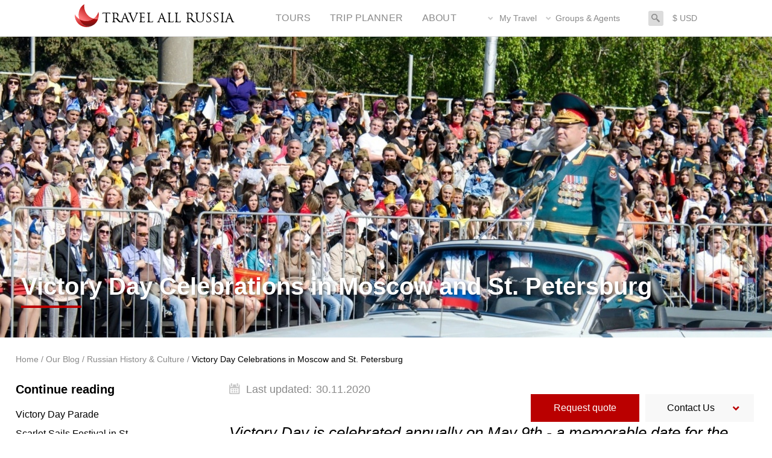

--- FILE ---
content_type: text/html; charset=utf-8
request_url: https://www.travelallrussia.com/blog/victory-day-celebrations
body_size: 33096
content:
<!DOCTYPE html PUBLIC "-//W3C//DTD XHTML+RDFa 1.0//EN"
  "http://www.w3.org/MarkUp/DTD/xhtml-rdfa-1.dtd">
<html xmlns="http://www.w3.org/1999/xhtml" lang="en" xml:lang="en" version="XHTML+RDFa 1.0" dir="ltr"
  xmlns:og="https://ogp.me/ns#">

<head profile="http://www.w3.org/1999/xhtml/vocab">
  <!--[if IE]><![endif]-->
<link rel="preload" href="/sites/all/themes/basic/fonts/ReductoLight/ReductoLightSSiLight.woff2" as="font" type="font/woff2" crossorigin="anonymous" />
<link rel="preload" href="/sites/all/themes/basic/fonts/TrajanPro/TrajanPro.woff2" as="font" type="font/woff2" crossorigin="anonymous" />
<link rel="preload" href="/sites/all/themes/basic/images/green-tick.svg" as="image" type="image/svg+xml" />
<link rel="preload" href="/sites/all/themes/basic/images/red-plus.svg" as="image" type="image/svg+xml" />
<link rel="preload" href="/sites/all/themes/basic/images/yellow-exclamation-mark.svg" as="image" type="image/svg+xml" />
<link rel="preload" href="/sites/all/themes/basic/images/arrow-gray-right.svg" as="image" type="image/svg+xml" />
<link rel="preload" href="/sites/all/themes/basic/images/check-mark.svg" as="image" type="image/svg+xml" />
<link rel="preload" href="/misc/message-24-ok.png" as="image" type="image/png" />
<link rel="preload" href="/misc/message-24-warning.png" as="image" type="image/png" />
<link rel="preload" href="/misc/message-24-error.png" as="image" type="image/png" />
<link rel="preload" href="/sites/all/themes/basic/images/message-close-icon.svg" as="image" type="image/svg+xml" />
<link rel="preload" href="/sites/all/themes/basic/images/message-success-icon.svg" as="image" type="image/svg+xml" />
<link rel="preload" href="/sites/all/themes/basic/images/message-warning-icon.svg" as="image" type="image/svg+xml" />
<link rel="preload" href="/sites/all/themes/basic/images/message-error-icon.svg" as="image" type="image/svg+xml" />
<link rel="preload" href="/sites/all/themes/basic/images/top-icons.svg" as="image" type="image/svg+xml" />
<link rel="preload" href="/sites/all/themes/basic/images/popup-close-icon.svg" as="image" type="image/svg+xml" />
<link rel="preload" href="/sites/all/themes/basic/images/close-black-icon.svg" as="image" type="image/svg+xml" />
<link rel="preload" href="/sites/all/themes/basic/images/calendar.svg" as="image" type="image/svg+xml" />
<link rel="preload" href="/sites/all/themes/basic/images/star-full.svg" as="image" type="image/svg+xml" />
<link rel="preload" href="/sites/all/themes/basic/images/star-empty.svg" as="image" type="image/svg+xml" />
<link rel="preload" href="/sites/all/themes/basic/images/tour-list-icons.svg" as="image" type="image/svg+xml" />
<meta http-equiv="Content-Type" content="text/html; charset=utf-8" />
<script type="application/ld+json">{"@context":"http:\/\/www.schema.org","@type":"Organization","name":"Travel All Russia","url":"https:\/\/www.travelallrussia.com\/","sameAs":["https:\/\/www.youtube.com\/channel\/UCltIKXaSN-Hq9iAYF9-7cWg\r","https:\/\/www.facebook.com\/travelallrussia\r","https:\/\/twitter.com\/travelallrussia\r","https:\/\/www.trustpilot.com\/review\/travelallrussia.com"]}</script>
<script type="application/ld+json">{"@context":"http:\/\/www.schema.org","@type":"LocalBusiness","name":"Travel All Russia","url":"https:\/\/www.travelallrussia.com\/","logo":"https:\/\/firebirdtours--c.na65.content.force.com\/servlet\/servlet.ImageServer?id=0151A000003HXAN\u0026oid=00D80000000L8c8\u0026lastMod=1508248141000","image":"https:\/\/www.travelallrussia.com\/sites\/travelallrussia.com\/files\/images\/banners\/TARcover.jpg","description":"We organize premium private and small group tours, river cruises and Trans-Siberian adventures to Russia and the East.","priceRange":"$$","openingHours":"Mo-Fri 6.00 AM - 6.00 PM","telephone":"+1 (800) 884-1721","address":{"@type":"PostalAddress","streetAddress":"1700 East Las Olas Blvd","addressLocality":"Fort Lauderdale","postalCode":"33301","addressRegion":"Florida"}}</script>
<link rel="shortcut icon" href="https://www.travelallrussia.com/sites/all/themes/tar/favicon.ico" type="image/vnd.microsoft.icon" />
<!-- Google Tag Manager -->
<script type="56f0f6ff91418a1bea9b024a-text/javascript">
  (function(w,d,s,l,i){
  var scriptLoaded = false; // Flag to prevent multiple loads

  // Function to load the GTM script
  function loadGTM() {
  if (!scriptLoaded) {
  scriptLoaded = true;
  w[l] = w[l] || [];
  w[l].push({'gtm.start': new Date().getTime(), event: 'gtm.js'});
  var f = d.getElementsByTagName(s)[0],
  j = d.createElement(s),
  dl = l != 'dataLayer' ? '&l=' + l : '';
  j.async = true;
  j.src = '//www.googletagmanager.com/gtm.js?id=' + i + dl;
  f.parentNode.insertBefore(j, f);
}
}

  // Check user agent for "CookieCheck"
  if (navigator.userAgent.indexOf('CookieCheck') !== -1) {
  loadGTM();
} else {
  // Listeners for various user interactions
  var interactions = ['mousemove', 'click', 'keydown', 'scroll'];
  interactions.forEach(function(interaction) {
  w.addEventListener(interaction, function() {
  loadGTM();
}, { once: true }); // Ensure the event only triggers once
});
}

})(window, document, 'script', 'dataLayer', 'GTM-WN7XW6');
</script>
<!-- End Google Tag Manager -->
<meta name="description" content="Planning a trip to Russia? Read our article about the Victory Day Celebrations in Moscow and St. Petersburg &amp; book an adventure you&#039;ll never forget!" />
<meta name="google-site-verification" content="J2I6pTmukaD7vvp5s4xY62c_SIF6r3aFP1dzMC4xGEI" /><script type="56f0f6ff91418a1bea9b024a-text/javascript" src="//widget.trustpilot.com/bootstrap/v5/tp.widget.sync.bootstrap.min.js"></script><script type="56f0f6ff91418a1bea9b024a-text/javascript">(function(w,d,t,r,u){var f,n,i;w[u]=w[u]||[],f=function(){var o={ti:"4015841"};o.q=w[u],w[u]=new UET(o),w[u].push("pageLoad")},n=d.createElement(t),n.src=r,n.async=1,n.onload=n.onreadystatechange=function(){var s=this.readyState;s&&s!=="loaded"&&s!=="complete"||(f(),n.onload=n.onreadystatechange=null)},i=d.getElementsByTagName(t)[0],i.parentNode.insertBefore(n,i)})(window,document,"script","//bat.bing.com/bat.js","uetq");</script><noscript><img src="//bat.bing.com/action/0?ti=4015841&Ver=2" height="0" width="0" style="display:none; visibility: hidden;" /></noscript><meta name="generator" content="Drupal 7 (http://drupal.org)" />
<link rel="canonical" href="https://www.travelallrussia.com/blog/victory-day-celebrations" />
<link rel="shortlink" href="https://www.travelallrussia.com/node/7794" />
<meta property="og:site_name" content="Travel All Russia" />
<meta property="og:type" content="article" />
<meta property="og:url" content="https://www.travelallrussia.com/blog/victory-day-celebrations" />
<meta property="og:title" content="Victory Day Celebrations in Moscow and St. Petersburg" />
<meta property="og:description" content="Travel to Russia in the beginning of May and take part in grandiose Victory Day festivities in splendid Moscow and hero-city of St. Petersburg." />
<meta property="og:updated_time" content="2020-12-03T07:23:07+00:00" />
<meta property="article:published_time" content="2020-11-30T13:47:00+00:00" />
<meta property="article:modified_time" content="2020-12-03T07:23:07+00:00" />
  <title>Victory Day Celebrations in Moscow & St. Petersburg, Russia</title>
  <style type="text/css" media="all">
/* <![CDATA[ */
@font-face{font-family:Helvetica,sans-serif;font-display:swap}@font-face{font-family:'ReductoLight';font-display:swap;src:url("/sites/all/themes/basic/fonts/ReductoLight/ReductoLightSSiLight.woff2") format("woff2"),url("/sites/all/themes/basic/fonts/ReductoLight/ReductoLightSSiLight.woff") format("woff")}@font-face{font-family:'TrajanPro';font-display:swap;src:url("/sites/all/themes/basic/fonts/TrajanPro/TrajanPro.woff2"),url("/sites/all/themes/basic/fonts/TrajanPro/TrajanPro.woff")}*{outline:none}html{line-height:1.4em;-webkit-text-size-adjust:100%}body{margin:0}h1{font-size:2em;margin:0.67em 0}hr{-webkit-box-sizing:content-box;box-sizing:content-box;overflow:visible;border:0;height:2px;background:#f2f2f2;margin:15px 0;clear:both}pre{font-family:monospace,monospace;font-size:1em}a{background-color:transparent}abbr[title]{border-bottom:none;-webkit-text-decoration:underline dotted;text-decoration:underline dotted}b,strong{font-weight:bolder}code,kbd,samp{font-family:monospace,monospace;font-size:1em}small{font-size:80%}sub,sup{font-size:75%;line-height:0;position:relative;vertical-align:baseline}sub{bottom:-0.25em}sup{top:-0.5em}img{border-style:none}button,input,optgroup,select,textarea{font-family:inherit;font-size:100%;line-height:1.15;margin:0}button,input{overflow:visible}button,select{text-transform:none}button,[type="button"],[type="reset"],[type="submit"]{-webkit-appearance:button}button::-moz-focus-inner,[type="button"]::-moz-focus-inner,[type="reset"]::-moz-focus-inner,[type="submit"]::-moz-focus-inner{border-style:none;padding:0}button:-moz-focusring,[type="button"]:-moz-focusring,[type="reset"]:-moz-focusring,[type="submit"]:-moz-focusring{outline:1px dotted ButtonText}fieldset{padding:0.35em 0.75em 0.625em}legend{-webkit-box-sizing:border-box;box-sizing:border-box;color:inherit;display:table;max-width:100%;padding:0;white-space:normal}progress{vertical-align:baseline}textarea{overflow:auto}[type="checkbox"],[type="radio"]{-webkit-box-sizing:border-box;box-sizing:border-box;padding:0}[type="number"]::-webkit-inner-spin-button,[type="number"]::-webkit-outer-spin-button{height:auto}[type="search"]{-webkit-appearance:textfield;outline-offset:-2px}[type="search"]::-webkit-search-decoration{-webkit-appearance:none}::-webkit-file-upload-button{-webkit-appearance:button;font:inherit}details{display:block}summary{display:list-item}picture img{display:block}template{display:none}[hidden]{display:none}ul{list-style:disc}blockquote{margin:30px 0;padding-left:16px;border-left:4px solid #d8d8d8}.content-width{width:100%;max-width:1024px;margin:0 auto}@media screen and (max-width:1064px){.content-width{margin-left:20px;margin-right:20px;width:auto}}.ft-destination-content-width{max-width:1390px;margin:auto;padding-left:370px;padding-right:30px;-webkit-box-sizing:border-box;box-sizing:border-box;height:unset}@media screen and (min-width:1366px) and (max-width:1461px){.ft-destination-content-width{max-width:unset;padding-left:400px;padding-right:60px}}@media screen and (max-width:1279px){.ft-destination-content-width{padding-left:320px;padding-right:20px}}@media screen and (max-width:1150px){.ft-destination-content-width{padding-left:290px}}@media screen and (max-width:1075px){.ft-destination-content-width{padding-left:260px}}@media screen and (max-width:1000px){.ft-destination-content-width{padding-left:240px}}@media screen and (max-width:950px){.ft-destination-content-width{padding-left:20px;padding-right:20px}}.content-width-tour-list{padding-left:30px;padding-right:30px}@media screen and (max-width:1250px){.content-width-tour-list{padding-left:20px;padding-right:20px}}@media screen and (max-width:1064px){.only-desktop-with-padding{display:none}}@media screen and (max-width:767px){.non-mobile{display:none}}@media screen and (min-width:768px){.only-mobile{display:none}}@media screen and (max-width:667px){.non-mobile-667{display:none}}@media screen and (min-width:668px){.only-mobile-667{display:none}}.one-half{width:50%;float:left;display:table-cell;vertical-align:top}.one-third{width:33.3%;float:left;display:table-cell;vertical-align:top}.two-third{width:66.3%;float:left;display:table-cell;vertical-align:top}.one-fourth{width:25%;float:left;display:table-cell;vertical-align:top}.three-fourth{width:75%;float:left;display:table-cell;vertical-align:top}.one-fifth{width:20%;float:left;display:table-cell;vertical-align:top}.two-fifth{width:40%;float:left;display:table-cell;vertical-align:top}.three-fifth{width:60%;float:left;display:table-cell;vertical-align:top}.four-fifth{width:80%;float:left;display:table-cell;vertical-align:top}@media screen and (min-width:667px){.column-count-2{-webkit-column-count:2;-moz-column-count:2;column-count:2}}@media screen and (min-width:667px){.column-count-3{-webkit-column-count:3;-moz-column-count:3;column-count:3}}@media screen and (min-width:667px){.column-count-4{-webkit-column-count:4;-moz-column-count:4;column-count:4}}@media screen and (min-width:667px){.column-count-5{-webkit-column-count:5;-moz-column-count:5;column-count:5}}@media screen and (min-width:667px){.column-count-6{-webkit-column-count:6;-moz-column-count:6;column-count:6}}.green-tick-list{list-style-type:none}.green-tick-list li{padding:8px 0 8px 30px;background:url("/sites/all/themes/basic/images/green-tick.svg") 0 8px no-repeat}.red-plus-list{list-style-type:none}.red-plus-list li{padding:8px 0 8px 30px;background:url("/sites/all/themes/basic/images/red-plus.svg") 0 12px no-repeat}.yellow-exclamation-mark-list{list-style-type:none}.yellow-exclamation-mark-list li{padding:8px 0 8px 30px;background:url("/sites/all/themes/basic/images/yellow-exclamation-mark.svg") 0 8px no-repeat}.red-button{border:1px solid #BA0000;color:#BA0000;text-align:center;background-color:rgba(0,0,0,0);cursor:pointer;padding:11px 20px;font-weight:normal}.red-button:hover{border:1px solid #BA0000;color:#fff;text-align:center;background-color:#BA0000;cursor:pointer;padding:11px 20px;text-decoration:none}.full-red-button{border:1px solid #BA0000;color:#fff;text-align:center;background-color:#BA0000;cursor:pointer;padding:11px 20px;font-weight:normal}.full-red-button:hover{border:1px solid #BA0000;color:#fff;text-align:center;background-color:#BA0000;cursor:pointer;padding:11px 20px;text-decoration:none}.grey-button{border:1px solid #dcdcdc;color:#8a8a8a;text-align:center;background-color:rgba(0,0,0,0);cursor:pointer;padding:11px 20px;font-weight:normal}.grey-button:hover{border:1px solid #dcdcdc;color:#fff;text-align:center;background-color:#dcdcdc;cursor:pointer;padding:11px 20px;text-decoration:none}.full-grey-button{border:1px solid #dcdcdc;color:#fff;text-align:center;background-color:#dcdcdc;cursor:pointer;padding:11px 20px;font-weight:normal}.full-grey-button:hover{border:1px solid #dcdcdc;color:#fff;text-align:center;background-color:#dcdcdc;cursor:pointer;padding:11px 20px;text-decoration:none}.font-size-6{font-size:6px;line-height:7.2px}.font-size-7{font-size:7px;line-height:8.4px}.font-size-8{font-size:8px;line-height:9.6px}.font-size-9{font-size:9px;line-height:10.8px}.font-size-10{font-size:10px;line-height:12px}.font-size-11{font-size:11px;line-height:13.2px}.font-size-12{font-size:12px;line-height:14.4px}.font-size-13{font-size:13px;line-height:15.6px}.font-size-14{font-size:14px;line-height:16.8px}.font-size-15{font-size:15px;line-height:18px}.font-size-16{font-size:16px;line-height:19.2px}.font-size-17{font-size:17px;line-height:20.4px}.font-size-18{font-size:18px;line-height:21.6px}.font-size-19{font-size:19px;line-height:22.8px}.font-size-20{font-size:20px;line-height:24px}.font-size-21{font-size:21px;line-height:25.2px}.font-size-22{font-size:22px;line-height:26.4px}.font-size-23{font-size:23px;line-height:27.6px}.font-size-24{font-size:24px;line-height:28.8px}.font-size-25{font-size:25px;line-height:30px}.font-size-26{font-size:26px;line-height:31.2px}.font-size-27{font-size:27px;line-height:32.4px}.font-size-28{font-size:28px;line-height:33.6px}.font-size-29{font-size:29px;line-height:34.8px}.font-size-30{font-size:30px;line-height:36px}.font-size-31{font-size:31px;line-height:37.2px}.font-size-32{font-size:32px;line-height:38.4px}.font-size-33{font-size:33px;line-height:39.6px}.font-size-34{font-size:34px;line-height:40.8px}.font-size-35{font-size:35px;line-height:42px}.font-size-36{font-size:36px;line-height:43.2px}.font-size-37{font-size:37px;line-height:44.4px}.font-size-38{font-size:38px;line-height:45.6px}.font-size-39{font-size:39px;line-height:46.8px}.font-size-40{font-size:40px;line-height:48px}.font-size-41{font-size:41px;line-height:49.2px}.font-size-42{font-size:42px;line-height:50.4px}.font-size-43{font-size:43px;line-height:51.6px}.font-size-44{font-size:44px;line-height:52.8px}.font-size-45{font-size:45px;line-height:54px}.font-size-46{font-size:46px;line-height:55.2px}.font-size-47{font-size:47px;line-height:56.4px}.font-size-48{font-size:48px;line-height:57.6px}.font-size-49{font-size:49px;line-height:58.8px}.font-size-50{font-size:50px;line-height:60px}.font-size-51{font-size:51px;line-height:61.2px}.font-size-52{font-size:52px;line-height:62.4px}.font-size-53{font-size:53px;line-height:63.6px}.font-size-54{font-size:54px;line-height:64.8px}.font-size-55{font-size:55px;line-height:66px}.font-size-56{font-size:56px;line-height:67.2px}.font-size-57{font-size:57px;line-height:68.4px}.font-size-58{font-size:58px;line-height:69.6px}.font-size-59{font-size:59px;line-height:70.8px}.font-size-60{font-size:60px;line-height:72px}.top-margin-0{margin-top:0px}.bottom-margin-0{margin-bottom:0px}.left-margin-0{margin-left:0px}.right-margin-0{margin-right:0px}.vertical-margin-0{margin-top:0px;margin-bottom:0px}.horizontal-margin-0{margin-right:0px;margin-left:0px}.top-padding-0{padding-top:0px}.bottom-padding-0{padding-bottom:0px}.left-padding-0{padding-left:0px}.right-padding-0{padding-right:0px}.vertical-padding-0{padding-top:0px;padding-bottom:0px}.horizontal-padding-0{padding-right:0px;padding-left:0px}.top-margin-1{margin-top:10px}.bottom-margin-1{margin-bottom:10px}.left-margin-1{margin-left:10px}.right-margin-1{margin-right:10px}.vertical-margin-1{margin-top:10px;margin-bottom:10px}.horizontal-margin-1{margin-right:10px;margin-left:10px}.top-padding-1{padding-top:10px}.bottom-padding-1{padding-bottom:10px}.left-padding-1{padding-left:10px}.right-padding-1{padding-right:10px}.vertical-padding-1{padding-top:10px;padding-bottom:10px}.horizontal-padding-1{padding-right:10px;padding-left:10px}.top-margin-2{margin-top:20px}.bottom-margin-2{margin-bottom:20px}.left-margin-2{margin-left:20px}.right-margin-2{margin-right:20px}.vertical-margin-2{margin-top:20px;margin-bottom:20px}.horizontal-margin-2{margin-right:20px;margin-left:20px}.top-padding-2{padding-top:20px}.bottom-padding-2{padding-bottom:20px}.left-padding-2{padding-left:20px}.right-padding-2{padding-right:20px}.vertical-padding-2{padding-top:20px;padding-bottom:20px}.horizontal-padding-2{padding-right:20px;padding-left:20px}.top-margin-3{margin-top:30px}.bottom-margin-3{margin-bottom:30px}.left-margin-3{margin-left:30px}.right-margin-3{margin-right:30px}.vertical-margin-3{margin-top:30px;margin-bottom:30px}.horizontal-margin-3{margin-right:30px;margin-left:30px}.top-padding-3{padding-top:30px}.bottom-padding-3{padding-bottom:30px}.left-padding-3{padding-left:30px}.right-padding-3{padding-right:30px}.vertical-padding-3{padding-top:30px;padding-bottom:30px}.horizontal-padding-3{padding-right:30px;padding-left:30px}.top-margin-4{margin-top:40px}.bottom-margin-4{margin-bottom:40px}.left-margin-4{margin-left:40px}.right-margin-4{margin-right:40px}.vertical-margin-4{margin-top:40px;margin-bottom:40px}.horizontal-margin-4{margin-right:40px;margin-left:40px}.top-padding-4{padding-top:40px}.bottom-padding-4{padding-bottom:40px}.left-padding-4{padding-left:40px}.right-padding-4{padding-right:40px}.vertical-padding-4{padding-top:40px;padding-bottom:40px}.horizontal-padding-4{padding-right:40px;padding-left:40px}.top-margin-5{margin-top:50px}.bottom-margin-5{margin-bottom:50px}.left-margin-5{margin-left:50px}.right-margin-5{margin-right:50px}.vertical-margin-5{margin-top:50px;margin-bottom:50px}.horizontal-margin-5{margin-right:50px;margin-left:50px}.top-padding-5{padding-top:50px}.bottom-padding-5{padding-bottom:50px}.left-padding-5{padding-left:50px}.right-padding-5{padding-right:50px}.vertical-padding-5{padding-top:50px;padding-bottom:50px}.horizontal-padding-5{padding-right:50px;padding-left:50px}.top-margin-6{margin-top:60px}.bottom-margin-6{margin-bottom:60px}.left-margin-6{margin-left:60px}.right-margin-6{margin-right:60px}.vertical-margin-6{margin-top:60px;margin-bottom:60px}.horizontal-margin-6{margin-right:60px;margin-left:60px}.top-padding-6{padding-top:60px}.bottom-padding-6{padding-bottom:60px}.left-padding-6{padding-left:60px}.right-padding-6{padding-right:60px}.vertical-padding-6{padding-top:60px;padding-bottom:60px}.horizontal-padding-6{padding-right:60px;padding-left:60px}.top-margin-7{margin-top:70px}.bottom-margin-7{margin-bottom:70px}.left-margin-7{margin-left:70px}.right-margin-7{margin-right:70px}.vertical-margin-7{margin-top:70px;margin-bottom:70px}.horizontal-margin-7{margin-right:70px;margin-left:70px}.top-padding-7{padding-top:70px}.bottom-padding-7{padding-bottom:70px}.left-padding-7{padding-left:70px}.right-padding-7{padding-right:70px}.vertical-padding-7{padding-top:70px;padding-bottom:70px}.horizontal-padding-7{padding-right:70px;padding-left:70px}.top-margin-8{margin-top:80px}.bottom-margin-8{margin-bottom:80px}.left-margin-8{margin-left:80px}.right-margin-8{margin-right:80px}.vertical-margin-8{margin-top:80px;margin-bottom:80px}.horizontal-margin-8{margin-right:80px;margin-left:80px}.top-padding-8{padding-top:80px}.bottom-padding-8{padding-bottom:80px}.left-padding-8{padding-left:80px}.right-padding-8{padding-right:80px}.vertical-padding-8{padding-top:80px;padding-bottom:80px}.horizontal-padding-8{padding-right:80px;padding-left:80px}.top-margin-9{margin-top:90px}.bottom-margin-9{margin-bottom:90px}.left-margin-9{margin-left:90px}.right-margin-9{margin-right:90px}.vertical-margin-9{margin-top:90px;margin-bottom:90px}.horizontal-margin-9{margin-right:90px;margin-left:90px}.top-padding-9{padding-top:90px}.bottom-padding-9{padding-bottom:90px}.left-padding-9{padding-left:90px}.right-padding-9{padding-right:90px}.vertical-padding-9{padding-top:90px;padding-bottom:90px}.horizontal-padding-9{padding-right:90px;padding-left:90px}.top-margin-10{margin-top:100px}.bottom-margin-10{margin-bottom:100px}.left-margin-10{margin-left:100px}.right-margin-10{margin-right:100px}.vertical-margin-10{margin-top:100px;margin-bottom:100px}.horizontal-margin-10{margin-right:100px;margin-left:100px}.top-padding-10{padding-top:100px}.bottom-padding-10{padding-bottom:100px}.left-padding-10{padding-left:100px}.right-padding-10{padding-right:100px}.vertical-padding-10{padding-top:100px;padding-bottom:100px}.horizontal-padding-10{padding-right:100px;padding-left:100px}.text-color-grey{color:#8A8A8A}.text-color-white{color:#fff}.text-color-red{color:#BA0000}.text-color-blue{color:#2A44A1}.background-brand-color{background-color:#BA0000}.show-more-btn{display:block;border:1px solid #dcdcdc;color:#8a8a8a;text-align:center;background-color:rgba(0,0,0,0);cursor:pointer;padding:11px 20px;cursor:pointer}.show-more-btn .arrow{display:inline-block;width:12px;height:12px;margin-left:10px;background:url("/sites/all/themes/basic/images/arrow-gray-right.svg") no-repeat}.show-more-btn .arrow.close{-webkit-transform:rotate(90deg);transform:rotate(90deg);background-position:4px 0}.show-more-btn .arrow.open{-webkit-transform:rotate(-90deg);transform:rotate(-90deg);background-position:1px 0}.list-circle{margin:0 auto;border-radius:50%;background-color:#fff;border:2px solid #c70000;width:50px;text-align:center;height:50px;line-height:55px;color:#c70000;font-size:1.5em;margin-bottom:10px}details[open] summary::before{content:"-";padding-right:15px;display:inline-table}details summary::-webkit-details-marker{display:none}details summary::before{content:"+";display:inline-table;padding-right:10px}details:hover{background:#f2f2f2;color:#176dcf}details:hover[open]{background:#fff;color:#121212}.tip-block{position:relative;padding:10px;border:1px solid black}.tip-block .tip-title{position:absolute;top:-10px;left:10px;color:#BA0000;padding:0 10px;background:#FFF;font-weight:800;font-style:italic;font-size:14px}.tip-block .tip-content{font-style:italic;font-weight:800;font-size:14px;color:#000000}.form-type-checkbox{position:relative}.form-type-checkbox input[type=checkbox]{display:none}.form-type-checkbox input[type=checkbox]{cursor:pointer;position:absolute;top:0;left:0;opacity:0 !important;outline:0;z-index:3;width:17px;height:17px}.form-type-checkbox label{padding-left:17px}.form-type-checkbox label::before,.form-type-checkbox label::after{position:absolute;left:0;width:17px;height:17px;content:'';border-radius:0;border:1px solid #DCDCDC;-webkit-transition:background-color .2s linear;transition:background-color .2s linear;top:unset;cursor:pointer}.form-type-checkbox input:checked ~ label::before{border-color:#BA0000;background-color:#BA0000;-webkit-transition:background-color .2s linear;transition:background-color .2s linear}.form-type-checkbox input:checked ~ label::after{content:'';background:url("/sites/all/themes/basic/images/check-mark.svg") 48% 50% no-repeat;text-align:center;color:#fff}.ui-widget-content.ui-slider{background:#DCDCDC;height:8px;border-radius:4px;border:none}.ui-widget-content.ui-slider .ui-slider-range{background:#BA0000}.ui-widget-content.ui-slider .ui-slider-handle{height:26px;width:26px;top:-10px;border-radius:50%;background:#FFF;-webkit-box-shadow:0 3px 5px 0 rgba(0,0,0,0.3);box-shadow:0 3px 5px 0 rgba(0,0,0,0.3);cursor:pointer;-webkit-transition:-webkit-transform .3s ease-out;transition:-webkit-transform .3s ease-out;transition:transform .3s ease-out;transition:transform .3s ease-out,-webkit-transform .3s ease-out}.ui-widget-content.ui-slider .ui-slider-handle:active{-webkit-transform:scale(1.2);transform:scale(1.2)}.ui-widget-content.ui-slider .ui-slider-handle .handle-label{width:60px;display:block;position:absolute;top:34px;font-size:0.875rem;color:#000}.ui-widget-content.ui-slider .handle-label-min,.ui-widget-content.ui-slider .handle-label-max{position:absolute;left:-10px;top:-53px;font-size:1rem;padding:3px 7px;border:1px solid #DCDCDC;pointer-events:none}@media screen and (max-width:560px){.ui-widget-content.ui-slider .handle-label-min,.ui-widget-content.ui-slider .handle-label-max{top:-68px}}.ui-widget-content.ui-slider .handle-label-max{left:unset;right:-16px}body{color:#000;font-size:16px;font-family:Helvetica,sans-serif;padding:0}a{color:#c8c8c8;text-decoration:none;-webkit-transition:0.4s linear;transition:0.4s linear}a:hover{color:#8a8a8a}h1{color:#000;font-size:2.5rem;line-height:2.7rem;font-family:Helvetica,sans-serif;font-style:normal;font-weight:bold}h1::after{display:block;content:"";width:100%;max-width:100px;height:4px;margin-top:10px;background:#BA0000}h2{color:#000;font-size:1.875rem;line-height:2rem;font-family:Helvetica,sans-serif;font-style:normal;font-weight:normal}h2::after{display:block;content:"";width:100%;max-width:100px;height:4px;margin-top:10px;background:#BA0000}h3{color:#000;font-size:1.5rem;line-height:1.7rem;font-family:Helvetica,sans-serif;font-style:normal;font-weight:normal}h4{color:#000;font-size:1.375rem;line-height:1.5rem;font-family:Helvetica,sans-serif;font-style:normal;font-weight:normal}h5{color:#000;font-size:1.25rem;line-height:1.4rem;font-family:Helvetica,sans-serif;font-style:normal;font-weight:normal}h6{color:#000;font-size:1.125rem;line-height:1.25rem;font-family:Helvetica,sans-serif;font-style:normal;font-weight:normal}.description{font-size:1rem;color:#000}p a{font-weight:bold}p a:hover{text-decoration:underline}.element-invisible{clip:rect(1px,1px,1px,1px);height:1px;position:absolute !important;overflow:hidden}#colorbox #tours-page-form-entityform-edit-form,#colorbox #trip-survey-form-entityform-edit-form,#colorbox #contact-form-entityform-edit-form,#colorbox #landing-form-entityform-edit-form,#colorbox #wish-list-form-entityform-edit-form,#colorbox #ft-entityform-tt-payment-form{display:none}.item-list ul{margin:0 0 0.75em 0;padding:0}.item-list ul li{margin:0 0 0.25em 1.5em;padding:0}div.messages{background-position:8px 8px;background-repeat:no-repeat;border:1px solid;margin:6px 0;padding:10px 10px 10px 50px}div.status{background-image:url(/misc/message-24-ok.png);border-color:#be7}div.warning{background-image:url(/misc/message-24-warning.png);border-color:#ed5}div.error{background-image:url(/misc/message-24-error.png);border-color:#ed541d}div.messages ul{margin:0 0 0 1em;padding:0}div.messages ul li{list-style-image:none}div.status,.ok{color:#234600}div.status,table tr.ok{background-color:#f8fff0}div.warning,.warning{color:#840}div.warning,table tr.warning{background-color:#fffce5}div.error,.error{color:#8c2e0b}div.error,table tr.error{background-color:#fef5f1}div.error p.error{color:#333}.status-messages-wrap{position:fixed;top:0;left:0;right:0;max-height:50vh;z-index:9999;overflow-y:auto}.ft-messages.status{padding:0;-webkit-transform:translate3d(0,0,9999px);margin:0;background:#07b54a;color:#fff;border-color:#07b54a}.ft-messages.status,.ft-messages.status *{box-sizing:border-box;-moz-box-sizing:border-box;-webkit-box-sizing:border-box}.ft-messages.status .ft-messages__inner-wrapper{width:100%;max-width:1024px;margin:0 auto;position:relative;display:-webkit-box;display:-ms-flexbox;display:flex;-webkit-box-align:center;-ms-flex-align:center;align-items:center}@media all and (max-width:1024px){.ft-messages.status .ft-messages__inner-wrapper{padding-right:20px;padding-left:20px}}.ft-messages.status .ft-messages__inner-wrapper .element-invisible{display:none}.ft-messages.status .ft-close-icon{position:absolute;top:50%;right:0;margin-top:-8px;z-index:9999;-webkit-transform:translate3d(0,0,9999px);width:16px;height:16px;background:transparent url("/sites/all/themes/basic/images/message-close-icon.svg") no-repeat center right;background-size:16px;cursor:pointer;-webkit-transition:0.4s linear;transition:0.4s linear}@media all and (max-width:1024px){.ft-messages.status .ft-close-icon{right:20px}}.ft-messages.status .ft-close-icon:hover{opacity:0.85}.ft-messages.status .ft-messages-icon{width:36px;height:36px;background:transparent url("/sites/all/themes/basic/images/message-success-icon.svg") no-repeat center left;background-size:36px;margin-right:20px}.ft-messages.status .ft-messages-list,.ft-messages.status .ft-message-item{-webkit-box-flex:1;-ms-flex:1;flex:1;padding-top:23px;padding-bottom:23px;font-family:Helvetica,sans-serif;font-size:15px;color:#fff;padding-right:24px;max-width:100%}@media all and (max-width:1024px){.ft-messages.status .ft-messages-list,.ft-messages.status .ft-message-item{right:44px}}.ft-messages.status a{color:#fff;text-decoration:underline;-webkit-transition:0.4s linear;transition:0.4s linear}.ft-messages.status a:hover{text-decoration:none}.ft-messages.warning{padding:0;-webkit-transform:translate3d(0,0,9999px);margin:0;background:#ffd500;color:#363636;border-color:#ffd500}.ft-messages.warning,.ft-messages.warning *{box-sizing:border-box;-moz-box-sizing:border-box;-webkit-box-sizing:border-box}.ft-messages.warning .ft-messages__inner-wrapper{width:100%;max-width:1024px;margin:0 auto;position:relative;display:-webkit-box;display:-ms-flexbox;display:flex;-webkit-box-align:center;-ms-flex-align:center;align-items:center}@media all and (max-width:1024px){.ft-messages.warning .ft-messages__inner-wrapper{padding-right:20px;padding-left:20px}}.ft-messages.warning .ft-messages__inner-wrapper .element-invisible{display:none}.ft-messages.warning .ft-close-icon{position:absolute;top:50%;right:0;margin-top:-8px;z-index:9999;-webkit-transform:translate3d(0,0,9999px);width:16px;height:16px;background:transparent url("/sites/all/themes/basic/images/message-close-icon.svg") no-repeat center right;background-size:16px;cursor:pointer;-webkit-transition:0.4s linear;transition:0.4s linear}@media all and (max-width:1024px){.ft-messages.warning .ft-close-icon{right:20px}}.ft-messages.warning .ft-close-icon:hover{opacity:0.85}.ft-messages.warning .ft-messages-icon{width:36px;height:36px;background:transparent url("/sites/all/themes/basic/images/message-warning-icon.svg") no-repeat center left;background-size:36px;margin-right:20px}.ft-messages.warning .ft-messages-list,.ft-messages.warning .ft-message-item{-webkit-box-flex:1;-ms-flex:1;flex:1;padding-top:23px;padding-bottom:23px;font-family:Helvetica,sans-serif;font-size:15px;color:#363636;padding-right:24px;max-width:100%}@media all and (max-width:1024px){.ft-messages.warning .ft-messages-list,.ft-messages.warning .ft-message-item{right:44px}}.ft-messages.warning a{color:#363636;text-decoration:underline;-webkit-transition:0.4s linear;transition:0.4s linear}.ft-messages.warning a:hover{text-decoration:none}.ft-messages.error{padding:0;-webkit-transform:translate3d(0,0,9999px);margin:0;background:#d72828;color:#fff;border-color:#d72828}.ft-messages.error,.ft-messages.error *{box-sizing:border-box;-moz-box-sizing:border-box;-webkit-box-sizing:border-box}.ft-messages.error .ft-messages__inner-wrapper{width:100%;max-width:1024px;margin:0 auto;position:relative;display:-webkit-box;display:-ms-flexbox;display:flex;-webkit-box-align:center;-ms-flex-align:center;align-items:center}@media all and (max-width:1024px){.ft-messages.error .ft-messages__inner-wrapper{padding-right:20px;padding-left:20px}}.ft-messages.error .ft-messages__inner-wrapper .element-invisible{display:none}.ft-messages.error .ft-close-icon{position:absolute;top:50%;right:0;margin-top:-8px;z-index:9999;-webkit-transform:translate3d(0,0,9999px);width:16px;height:16px;background:transparent url("/sites/all/themes/basic/images/message-close-icon.svg") no-repeat center right;background-size:16px;cursor:pointer;-webkit-transition:0.4s linear;transition:0.4s linear}@media all and (max-width:1024px){.ft-messages.error .ft-close-icon{right:20px}}.ft-messages.error .ft-close-icon:hover{opacity:0.85}.ft-messages.error .ft-messages-icon{width:36px;height:36px;background:transparent url("/sites/all/themes/basic/images/message-error-icon.svg") no-repeat center left;background-size:36px;margin-right:20px}.ft-messages.error .ft-messages-list,.ft-messages.error .ft-message-item{-webkit-box-flex:1;-ms-flex:1;flex:1;padding-top:23px;padding-bottom:23px;font-family:Helvetica,sans-serif;font-size:15px;color:#fff;padding-right:24px;max-width:100%}@media all and (max-width:1024px){.ft-messages.error .ft-messages-list,.ft-messages.error .ft-message-item{right:44px}}.ft-messages.error a{color:#fff;text-decoration:underline;-webkit-transition:0.4s linear;transition:0.4s linear}.ft-messages.error a:hover{text-decoration:none}.rteindent1{margin-left:40px}.rteindent2{margin-left:80px}.rteindent3{margin-left:120px}.rteindent4{margin-left:160px}.rteleft{text-align:left}.rteright{text-align:right}.rtecenter{text-align:center}.rtejustify{text-align:justify}.ibimage_left{float:left}.ibimage_right{float:right}.breadcrumb .delimiter{color:#8A8A8A;font-size:0.875rem;line-height:17px}.breadcrumb .inline{color:#8A8A8A;font-size:0.875rem;line-height:17px;display:inline}.breadcrumb .inline a{color:#8A8A8A}.breadcrumb .inline.last{color:#000}.breadcrumb .inline.last a{color:#000}.block-ft-header{position:relative}.block-ft-header ul.ft-header-dropdown{display:none;position:absolute;z-index:99999;top:100%;background:#fff;border:1px solid #dcdcdc;-webkit-box-shadow:0 2px 8px 0 rgba(0,0,0,0.3);box-shadow:0 2px 8px 0 rgba(0,0,0,0.3);padding:10px 0 15px;margin:0}#page.overlay::after{content:'';position:fixed;top:0;left:0;width:100vw;height:100vh;z-index:100;background-color:rgba(0,0,0,0.5)}#menu-mobile-toggle:before,.header-inside ul.quicktabs-tabs.quicktabs-style-navlist li>a:after,.header-inside .block-quicktabs .back:before,.ft-header-my-itineraries:before,.ft-header-chat:before,.ft-header-trip-survey:before,.block-ft-header h3:before{content:'';background:url("/sites/all/themes/basic/images/top-icons.svg") no-repeat;display:inline-block;vertical-align:top}#header{background-color:#FFFFFF;position:sticky;top:0;z-index:102;margin-bottom:-1px}#header.header-fixed .header-inside{-webkit-transition:.15s;transition:.15s;min-height:50px}.header-inside{font-family:Helvetica,sans-serif;position:relative;max-width:1326px;margin:auto;-webkit-transition:.15s;transition:.15s;min-height:60px;display:-webkit-box;display:-ms-flexbox;display:flex}.header-inside>.section{margin:auto;display:grid;grid-template-areas:"logo name-and-slogan megamenu client-menu partner-menu contacts header-search regional-settings";grid-template-columns:40px auto 1fr auto;grid-template-rows:50px;white-space:nowrap;-webkit-box-align:center;-ms-flex-align:center;align-items:center}.header-inside>.section>div{display:-webkit-box;display:-ms-flexbox;display:flex;-webkit-box-align:center;-ms-flex-align:center;align-items:center}.header-inside>.section .site-logo{grid-area:logo;padding-bottom:8px}.header-inside>.section .site-logo img{display:block;height:40px;width:40px}.header-inside>.section .site-name-and-slogan{grid-area:name-and-slogan;text-align:right;display:block;padding-bottom:6px;position:relative}.header-inside>.section .site-name-and-slogan .site-name{margin-top:10px}.header-inside>.section .site-name-and-slogan .site-name a{color:#000;font-size:21px;font-weight:normal;text-transform:uppercase;text-decoration:none;font-family:"TrajanPro",sans-serif;padding-left:5px}.header-inside>.section .site-name-and-slogan .site-name a .firebird{color:#bf001b}.header-inside>.section .site-name-and-slogan .site-name a .trade-mark{font-size:15px;position:absolute;top:15px;right:-13px}.header-inside>.section .site-name-and-slogan .site-slogan{color:#8A8A8A;font-family:"ReductoLight",sans-serif;font-size:10px;line-height:10px}.header-inside>.section #menu-mobile-toggle{grid-area:menu-toggle;width:45px;display:none;cursor:pointer}.header-inside>.section #menu-mobile-toggle:before{background-position:0 -224px;width:30px;height:23px}.header-inside>.section h3,.header-inside>.section .ft-header-dropdown-trigger{font-size:14px;font-weight:normal;color:#8A8A8A;line-height:17px;cursor:pointer;margin:0;position:relative;display:inline-block}.header-inside>.section .block{height:100%}.header-inside>.section .block-quicktabs{grid-area:megamenu;padding:0 37px 0 55px}.header-inside>.section .block-quicktabs>.content{margin:auto 0}.header-inside>.section .block-quicktabs .quicktabs-wrapper>.item-list ul{margin:0}.header-inside>.section .block-quicktabs .quicktabs-wrapper>.item-list ul li{margin:0 7px}.header-inside>.section .block-quicktabs .quicktabs-wrapper>.item-list ul li>a{color:#8A8A8A;text-transform:uppercase;text-decoration:none;line-height:19px;padding:5px;letter-spacing:0.01em;-webkit-transition:unset;transition:unset}.header-inside>.section #block-ft-header-ft-header-client-menu h3:before,.header-inside>.section #block-ft-header-ft-header-partner-menu h3:before{background-position:0 -133px;width:9px;height:7px;position:absolute;top:50%;margin-top:-3.5px}.header-inside>.section #block-ft-header-ft-header-client-menu{grid-area:client-menu;margin-right:31px;margin-left:20px}.header-inside>.section #block-ft-header-ft-header-client-menu h3:before{left:-19px}.header-inside>.section #block-ft-header-ft-header-client-menu .ft-header-my-itineraries:before{background-position:0 -198px;width:16px;height:16px;margin-left:2px;margin-right:10px}.header-inside>.section #block-ft-header-ft-header-client-menu .ft-header-chat:before{background-position:0 -60px;width:16px;height:11px;margin-top:4px;margin-right:12px}.header-inside>.section #block-ft-header-ft-header-client-menu .ft-header-trip-survey:before{background-position:0 -331px;width:12px;height:16px;margin-left:2px;margin-right:14px}.header-inside>.section #block-ft-header-ft-header-partner-menu{grid-area:partner-menu;margin-right:31px}.header-inside>.section #block-ft-header-ft-header-partner-menu h3:before{left:-16px}.header-inside>.section #block-ft-header-ft-header-contacts{grid-area:contacts;margin-right:16px}.header-inside>.section #block-ft-header-ft-header-contacts h3{}.header-inside>.section #block-ft-header-ft-header-contacts h3:before{background-position:0 -281px;width:14px;height:14px;margin-right:8px;margin-top:1px}.header-inside>.section #block-ft-header-ft-header-search{grid-area:header-search;margin-right:15px}.header-inside>.section #block-ft-header-ft-header-search .search-link-wrap{background-color:#DCDCDC;border-radius:3px;display:-webkit-box;display:-ms-flexbox;display:flex;height:25px;-webkit-box-pack:center;-ms-flex-pack:center;justify-content:center;width:25px}.header-inside>.section #block-ft-header-ft-header-search .search-link-wrap a{background:url("/sites/all/themes/basic/images/top-icons.svg") no-repeat;background-position:5px -434px;background-size:21px;color:transparent;cursor:pointer;height:25px;-webkit-transition:none;transition:none;width:25px}.header-inside>.section #block-ft-header-ft-header-regional-settings{grid-area:regional-settings}.header-inside>.section #block-ft-header-ft-header-regional-settings .ft-header-dropdown-trigger{display:-webkit-box;display:-ms-flexbox;display:flex}.header-inside>.section #block-ft-header-ft-header-regional-settings .ft-header-dropdown-trigger .ft-header-langcode{display:-webkit-box;display:-ms-flexbox;display:flex;-webkit-box-align:center;-ms-flex-align:center;align-items:center}.header-inside>.section #block-ft-header-ft-header-regional-settings .ft-header-dropdown-trigger .ft-header-langcode img{margin-right:10px}@media screen and (min-width:1226px){.header-inside>.section #block-ft-header-ft-header-regional-settings .ft-header-dropdown-trigger .ft-header-langcode .lang-name{display:none}}.header-inside>.section #block-ft-header-ft-header-regional-settings .ft-header-dropdown-box{margin-top:1px;z-index:99999;display:none;position:absolute;top:100%;right:0;background:#fff;padding:15px 0;-webkit-box-shadow:0 2px 8px 0 rgba(0,0,0,0.3);box-shadow:0 2px 8px 0 rgba(0,0,0,0.3)}.header-inside>.section #block-ft-header-ft-header-regional-settings.active .ft-header-dropdown-box{display:-webkit-box;display:-ms-flexbox;display:flex}@media screen and (min-width:1226px){#header{border-bottom:1px solid #dcdcdc}}@media screen and (max-width:1225px){.header-inside>.section{background:#fff;width:100%;z-index:9999;max-width:none}.header-inside>.section .site-logo{padding-left:10px;padding-bottom:0}.header-inside>.section>div{height:auto}.header-inside>.section #block-ft-header-ft-header-search{height:50px;margin-right:30px;width:15px}.header-inside>.section #block-ft-header-ft-header-search .search-link-wrap{height:30px;width:30px}.header-inside>.section #block-ft-header-ft-header-search .search-link-wrap a{background-position:6px -494px;background-size:24px;height:30px;width:30px}}@media screen and (min-width:768px) and (max-width:1225px){.header-inside{border-bottom:1px solid #dcdcdc}.header-inside>.section{grid-template-areas:"logo name-and-slogan contacts header-search menu-toggle" "megamenu megamenu megamenu megamenu megamenu" ". client-menu partner-menu regional-settings .";grid-template-columns:58px auto 2fr 60px 45px;grid-template-rows:50px auto auto}.header-inside>.section #menu-mobile-toggle{display:-webkit-box;display:-ms-flexbox;display:flex}.header-inside>.section #block-ft-header-ft-header-contacts{margin-right:31px;justify-self:end;position:static}.header-inside>.section .block-quicktabs{display:none;padding:0;position:static}.header-inside>.section #block-ft-header-ft-header-client-menu,.header-inside>.section #block-ft-header-ft-header-partner-menu,.header-inside>.section #block-ft-header-ft-header-regional-settings{display:none}}@media screen and (max-width:767px){.header-inside{border-bottom:1px solid #dcdcdc}.header-inside>.section{grid-template-areas:"logo name-and-slogan contacts header-search menu-toggle" "megamenu megamenu megamenu megamenu megamenu" "client-menu client-menu client-menu client-menu client-menu" "partner-menu partner-menu partner-menu partner-menu partner-menu" "regional-settings regional-settings regional-settings regional-settings regional-settings";grid-template-columns:58px auto 1fr 60px 45px;grid-template-rows:50px auto}.header-inside>.section>div{display:none}.header-inside>.section #block-ft-header-ft-header-contacts,.header-inside>.section #menu-mobile-toggle,.header-inside>.section #block-ft-header-ft-header-search{display:-webkit-box;display:-ms-flexbox;display:flex}.header-inside>.section #block-ft-header-ft-header-contacts{justify-self:end;margin-right:36px}}@media screen and (max-width:610px){div.header-inside{border-bottom:1px solid #dcdcdc}div.header-inside>.section #block-ft-header-ft-header-contacts{margin-right:35px}div.header-inside>.section #block-ft-header-ft-header-contacts h3,div.header-inside>.section #block-ft-header-ft-header-contacts.active h3,div.header-inside>.section #block-ft-header-ft-header-contacts h3:hover{width:23px;overflow:hidden}div.header-inside>.section #block-ft-header-ft-header-contacts h3:before,div.header-inside>.section #block-ft-header-ft-header-contacts.active h3:before,div.header-inside>.section #block-ft-header-ft-header-contacts h3:hover:before{background-position:0 -357px;width:23px;height:23px;margin-top:5px}div.header-inside>.section #block-ft-header-ft-header-search .search-link-wrap{background-color:unset}div.header-inside>.section #block-ft-header-ft-header-search .search-link-wrap a{background-size:35px;background-position:0 -764px}}@media screen and (max-width:503px){div.header-inside>.section{grid-template-columns:58px auto 1fr 45px 45px}div.header-inside>.section .site-name-and-slogan .site-name a{font-size:18px}div.header-inside>.section #block-ft-header-ft-header-contacts{margin-right:15px}}@media screen and (max-width:419px){div.header-inside{border-bottom:1px solid #dcdcdc}div.header-inside>.section{grid-template-areas:"logo contacts header-search menu-toggle" "megamenu megamenu megamenu megamenu" "client-menu client-menu client-menu client-menu" "partner-menu partner-menu partner-menu partner-menu" "regional-settings regional-settings regional-settings regional-settings";grid-template-columns:58px 1fr 50px 45px}div.header-inside>.section .site-name-and-slogan{display:none}div.header-inside>.section #block-ft-header-ft-header-contacts{margin-right:25px}}@media screen and (min-width:1226px){.page-home.admin-menu #header,.node-type-tour.admin-menu #header{top:31px}.page-home #header,.node-type-tour #header{position:fixed;left:0;right:0;top:0}.page-home #header:not(.header-fixed),.node-type-tour #header:not(.header-fixed){border-bottom:none;background:-webkit-gradient(linear,left top,left bottom,from(#000),to(rgba(0,0,0,0)));background:linear-gradient(180deg,#000 0%,rgba(0,0,0,0) 100%)}.page-home #header:not(.header-fixed) .header-inside .block-quicktabs .quicktabs-wrapper>.item-list ul li>a,.node-type-tour #header:not(.header-fixed) .header-inside .block-quicktabs .quicktabs-wrapper>.item-list ul li>a{color:#fff}.page-home #header:not(.header-fixed) .header-inside>.section,.node-type-tour #header:not(.header-fixed) .header-inside>.section{grid-template-columns:40px 224px 1fr auto}.page-home #header:not(.header-fixed) .header-inside>.section h3,.page-home #header:not(.header-fixed) .header-inside>.section .ft-header-dropdown-trigger,.node-type-tour #header:not(.header-fixed) .header-inside>.section h3,.node-type-tour #header:not(.header-fixed) .header-inside>.section .ft-header-dropdown-trigger{color:#fff}.page-home #header:not(.header-fixed) .header-inside>.section h3:hover,.page-home #header:not(.header-fixed) .header-inside>.section .ft-header-dropdown-trigger:hover,.node-type-tour #header:not(.header-fixed) .header-inside>.section h3:hover,.node-type-tour #header:not(.header-fixed) .header-inside>.section .ft-header-dropdown-trigger:hover{color:#fff}.page-home #header:not(.header-fixed) .header-inside>.section #block-ft-header-ft-header-client-menu h3,.page-home #header:not(.header-fixed) .header-inside>.section #block-ft-header-ft-header-partner-menu h3,.node-type-tour #header:not(.header-fixed) .header-inside>.section #block-ft-header-ft-header-client-menu h3,.node-type-tour #header:not(.header-fixed) .header-inside>.section #block-ft-header-ft-header-partner-menu h3{padding:5px 0;border-bottom:2px solid transparent}.page-home #header:not(.header-fixed) .header-inside>.section #block-ft-header-ft-header-client-menu.active h3,.page-home #header:not(.header-fixed) .header-inside>.section #block-ft-header-ft-header-client-menu h3:hover,.page-home #header:not(.header-fixed) .header-inside>.section #block-ft-header-ft-header-partner-menu.active h3,.page-home #header:not(.header-fixed) .header-inside>.section #block-ft-header-ft-header-partner-menu h3:hover,.node-type-tour #header:not(.header-fixed) .header-inside>.section #block-ft-header-ft-header-client-menu.active h3,.node-type-tour #header:not(.header-fixed) .header-inside>.section #block-ft-header-ft-header-client-menu h3:hover,.node-type-tour #header:not(.header-fixed) .header-inside>.section #block-ft-header-ft-header-partner-menu.active h3,.node-type-tour #header:not(.header-fixed) .header-inside>.section #block-ft-header-ft-header-partner-menu h3:hover{color:#fff;border-bottom:2px solid #BA0000}.page-home #header:not(.header-fixed) .header-inside>.section #block-ft-header-ft-header-client-menu.active h3:before,.page-home #header:not(.header-fixed) .header-inside>.section #block-ft-header-ft-header-client-menu h3:hover:before,.page-home #header:not(.header-fixed) .header-inside>.section #block-ft-header-ft-header-partner-menu.active h3:before,.page-home #header:not(.header-fixed) .header-inside>.section #block-ft-header-ft-header-partner-menu h3:hover:before,.node-type-tour #header:not(.header-fixed) .header-inside>.section #block-ft-header-ft-header-client-menu.active h3:before,.node-type-tour #header:not(.header-fixed) .header-inside>.section #block-ft-header-ft-header-client-menu h3:hover:before,.node-type-tour #header:not(.header-fixed) .header-inside>.section #block-ft-header-ft-header-partner-menu.active h3:before,.node-type-tour #header:not(.header-fixed) .header-inside>.section #block-ft-header-ft-header-partner-menu h3:hover:before{background-position:0 -133px}.page-home #header:not(.header-fixed) .header-inside>.section .site-name-and-slogan .site-name a,.node-type-tour #header:not(.header-fixed) .header-inside>.section .site-name-and-slogan .site-name a{-webkit-transition:0s;transition:0s;color:#FFF}.page-home #header:not(.header-fixed) .header-inside>.section .site-name-and-slogan .site-name a .firebird,.node-type-tour #header:not(.header-fixed) .header-inside>.section .site-name-and-slogan .site-name a .firebird{color:#FFF}.page-home #header:not(.header-fixed) .header-inside>.section .site-name-and-slogan .site-slogan,.node-type-tour #header:not(.header-fixed) .header-inside>.section .site-name-and-slogan .site-slogan{color:#fff}.page-home #header:not(.header-fixed) .header-inside>.section #block-ft-header-ft-header-contacts h3:before,.node-type-tour #header:not(.header-fixed) .header-inside>.section #block-ft-header-ft-header-contacts h3:before{background-position:0 -495px}.page-home #header:not(.header-fixed) .header-inside>.section #block-ft-header-ft-header-contacts.active h3,.page-home #header:not(.header-fixed) .header-inside>.section #block-ft-header-ft-header-contacts h3:hover,.node-type-tour #header:not(.header-fixed) .header-inside>.section #block-ft-header-ft-header-contacts.active h3,.node-type-tour #header:not(.header-fixed) .header-inside>.section #block-ft-header-ft-header-contacts h3:hover{color:#fff}.page-home #header.header-fixed .header-inside,.node-type-tour #header.header-fixed .header-inside{min-height:40px}.page-home #header.header-fixed .header-inside>.section,.node-type-tour #header.header-fixed .header-inside>.section{grid-template-columns:71px 193px 1fr auto;grid-template-rows:40px}.page-home #header.header-fixed .header-inside>.section .site-name-and-slogan .site-name a,.node-type-tour #header.header-fixed .header-inside>.section .site-name-and-slogan .site-name a{-webkit-transition:0s;transition:0s;font-size:18px}.page-home #header.header-fixed .header-inside>.section .site-name-and-slogan .site-name a .trade-mark,.node-type-tour #header.header-fixed .header-inside>.section .site-name-and-slogan .site-name a .trade-mark{font-size:0.75rem}.page-home #header.header-fixed .header-inside>.section .site-name-and-slogan .site-slogan,.node-type-tour #header.header-fixed .header-inside>.section .site-name-and-slogan .site-slogan{font-size:0.5625rem}.page-home #header.header-fixed .header-inside>.section .site-logo,.node-type-tour #header.header-fixed .header-inside>.section .site-logo{display:-webkit-box;display:-ms-flexbox;display:flex;-webkit-box-pack:end;-ms-flex-pack:end;justify-content:flex-end}.page-home #header.header-fixed .header-inside>.section .site-logo img,.node-type-tour #header.header-fixed .header-inside>.section .site-logo img{width:30px}}.quicktabs-hide{display:none}ul.quicktabs-tabs{margin-top:0}ul.quicktabs-tabs li{display:inline;background:none;list-style-type:none;padding:2px;white-space:nowrap}div#colorbox{overflow:visible}div#colorbox #cboxContent{overflow:visible;background:#FCFCFC}div#colorbox #cboxLoadedContent{margin-bottom:0}div#colorbox #cboxClose{top:0;right:-50px;background:url("/sites/all/themes/basic/images/popup-close-icon.svg");height:28px;width:28px;position:absolute;text-indent:-9999px;white-space:nowrap;overflow:hidden}@media screen and (max-width:768px){div#colorbox #cboxClose{right:20px;top:20px;background:url("/sites/all/themes/basic/images/top-icons.svg");background-position:0 -411px;width:23px;height:23px}}div#colorbox #cboxWrapper{overflow:visible;border-radius:unset;background:#FCFCFC}div#colorbox #cboxMiddleLeft,div#colorbox #cboxMiddleRight{width:0}div#colorbox #cboxTopLeft,div#colorbox #cboxTopRight,div#colorbox #cboxTopCenter,div#colorbox #cboxBottomCenter,div#colorbox #cboxBottomLeft,div#colorbox #cboxBottomRight{display:none}div#colorbox.colorbox-my-trips #cboxClose,div#colorbox.colorbox-my-trips-delete #cboxClose,div#colorbox.colorbox-my-trips-delete-success #cboxClose,div#colorbox.colorbox-my-trips-add-tour-success #cboxClose{top:0;right:-50px;background:url("/sites/all/themes/basic/images/popup-close-icon.svg");height:28px;width:28px;position:absolute}@media screen and (max-width:700px){div#colorbox.colorbox-my-trips #cboxClose,div#colorbox.colorbox-my-trips-delete #cboxClose,div#colorbox.colorbox-my-trips-delete-success #cboxClose,div#colorbox.colorbox-my-trips-add-tour-success #cboxClose{right:20px;top:20px;background:url("/sites/all/themes/basic/images/top-icons.svg");background-position:0 -411px;width:23px;height:23px}}@media screen and (max-width:960px){div#colorbox.connection #cboxClose{right:20px;top:20px;background:url("/sites/all/themes/basic/images/top-icons.svg");background-position:0 -411px;width:23px;height:23px}}div#colorbox.colorbox-phones #cboxClose{background:url("/sites/all/themes/basic/images/close-black-icon.svg") no-repeat center center;background-size:contain;height:17px;right:15px;top:15px;width:17px}@media screen and (max-width:768px){div#colorbox.popup-gallery #cboxClose{right:-50px;top:0;background:url("/sites/all/themes/basic/images/popup-close-icon.svg");height:28px;width:28px;background-position:unset}}@media screen and (max-width:700px){div#colorbox.popup-gallery #cboxClose{display:none}}@media screen and (max-width:820px){div#colorbox.accommodation-options-plan #cboxClose{right:20px;top:20px;background:url("/sites/all/themes/basic/images/top-icons.svg");background-position:0 -411px;width:23px;height:23px}}div#colorbox.sights-list-popup .view{display:none}div#colorbox.sights-list-popup #cboxContent{background-color:#FFF}@media screen and (max-width:1320px){div#colorbox.sights-list-popup #cboxClose{right:20px;top:20px;background:url("/sites/all/themes/basic/images/top-icons.svg");background-position:0 -411px;width:23px;height:23px}}div#colorbox.accommodation-plan-image #cboxClose{right:0;top:-30px;background:url("/sites/all/themes/basic/images/popup-close-icon.svg");height:24px;width:24px;background-position:unset;background-size:contain}div#colorbox.accommodation-popup-gallery #cboxClose{top:10px;right:10px}@media screen and (min-width:768px){div#colorbox.accommodation-popup-gallery #cboxClose{right:-50px;top:0;background:url("/sites/all/themes/basic/images/popup-close-icon.svg");height:28px;width:28px;background-position:unset}}@media screen and (max-width:667px){div#colorbox.accommodation-popup-gallery #cboxClose{display:none}}div#colorbox.compare-popup .tour-compare{display:none}div#colorbox .messages.warning{display:none}div#colorbox.tour-segment-video .embedded-video,div#colorbox.tour-segment-video .player{height:100%;width:100%;overflow:hidden}div#colorbox.tour-segment-video iframe{width:100%;height:100%}div#colorbox.tour-segment-video #cboxLoadedContent{}@media screen and (max-width:1320px){div#colorbox.tour-segment-video #cboxClose{right:20px;top:20px;background:url("/sites/all/themes/basic/images/top-icons.svg");background-position:0 -411px;width:23px;height:23px}}div#colorbox.tour-segment-video #cboxContent{}div#colorbox.tour-segment-video #cboxContent #cboxLoadedContent{}a.colorbox-node,a.colorbox-load{pointer-events:none}a.colorbox-node.init-colorbox-node-processed-processed,a.colorbox-node.init-colorbox-load-processed,a.colorbox-load.init-colorbox-node-processed-processed,a.colorbox-load.init-colorbox-load-processed{pointer-events:initial}#colorbox.colorbox-my-trips .my-trips-content{display:none}@media screen and (min-width:1327px){.node-type-blog .view-id-tour_list.view-display-id-node_related_tours .flex-best-popular-toursdirection-nav{right:28px}}.node-type-blog .social-icons{float:right}@media screen and (max-width:767px){.node-type-blog .panel-ft-blog .ft-blog-content-wrapper .ft-blog-top-two-col{-webkit-box-orient:horizontal;-webkit-box-direction:normal;-ms-flex-flow:row;flex-flow:row}}.node-type-blog .panel-panel.left-sidebar .pane-ft-eform-link a{display:inline-block;width:160px}.node-type-blog .panel-panel.left-sidebar .pane-ft-eform-link a:hover{background-color:transparent;color:#8a8a8a}.node-type-blog .panel-panel.left-sidebar .pane-ft-eform-link a span{padding-left:25px;position:relative}.node-type-blog .panel-panel.left-sidebar .pane-ft-eform-link a span:before{content:'';display:inline-block;position:absolute;left:0;top:3px;background:url("/sites/all/themes/basic/images/top-icons.svg") no-repeat;vertical-align:top;width:16px;height:11px;background-position:0 -39px}.node-type-blog .paragraphs-item-constructor .component-head.headline{padding-top:0;grid-template-rows:1fr auto}.node-type-blog .constructor-headline .component-head.headline{padding:0;margin-bottom:-20px}.pane-node-created{position:relative;display:-webkit-box;display:-ms-flexbox;display:flex;font-size:1.125rem;color:#8A8A8A;line-height:22px;padding-left:28px;-ms-flex-wrap:wrap;flex-wrap:wrap}.pane-node-created:before{content:'';background:url("/sites/all/themes/basic/images/calendar.svg") no-repeat;background-size:contain;height:18px;width:18px;position:absolute;left:0;top:1px}.pane-node-created .pane-title{margin-right:7px;white-space:nowrap}.view-id-tour_list.view-display-id-node_related_tours>.view-content{height:288px}@media screen and (max-width:767px){.view-id-tour_list.view-display-id-node_related_tours>.view-content{height:573px}}.view-id-tour_list.view-display-id-node_related_tours .tour-item{}.view-id-tour_list.view-display-id-node_related_tours .tour-item .tour-wrapper{height:100%;width:100%;display:block}.view-id-tour_list.view-display-id-node_related_tours .tour-item .tour-wrapper .most-popular-tours-icon{position:absolute;top:0;right:0}.view-id-tour_list.view-display-id-node_related_tours .tour-item .tour-wrapper .most-popular-tours-icon h2{display:none}.view-id-tour_list.view-display-id-node_related_tours .tour-item .tour-wrapper .tour-description-wrapper{-webkit-transition:0.8s ease;transition:0.8s ease;height:82px;overflow:hidden;display:-webkit-box;display:-ms-flexbox;display:flex;-webkit-box-align:end;-ms-flex-align:end;align-items:flex-end;position:relative}@media screen and (max-width:767px){.view-id-tour_list.view-display-id-node_related_tours .tour-item .tour-wrapper .tour-description-wrapper{height:unset;overflow:visible}.view-id-tour_list.view-display-id-node_related_tours .tour-item .tour-wrapper .tour-description-wrapper .description{overflow:visible;position:relative;background-color:#fff;border-right:1px solid #dcdcdc;border-left:1px solid #dcdcdc;border-bottom:1px solid #dcdcdc;display:grid;grid-template-areas:"tour-name" "tour-rating" "countries-and-cities" "tour-city-names" "tour-days-and-type" "tour-min-price"}.view-id-tour_list.view-display-id-node_related_tours .tour-item .tour-wrapper .tour-description-wrapper .tour-image-blur{display:none}}.view-id-tour_list.view-display-id-node_related_tours .tour-item .tour-wrapper .description{-webkit-transition:0.8s ease;transition:0.8s ease;position:absolute;width:100%;height:100%;padding:20px;background-color:rgba(0,0,0,0.4);z-index:100;-webkit-box-sizing:border-box;box-sizing:border-box;overflow:hidden;display:-webkit-box;display:-ms-flexbox;display:flex;-webkit-box-orient:vertical;-webkit-box-direction:normal;-ms-flex-direction:column;flex-direction:column}.view-id-tour_list.view-display-id-node_related_tours .tour-item .tour-wrapper .description .tour-name{-webkit-transition:0.8s ease;transition:0.8s ease;grid-area:tour-name;-ms-flex-negative:0;flex-shrink:0;color:#fff;font-size:1.125rem;line-height:22px;font-weight:bold;letter-spacing:0.3px;max-height:44px;display:-webkit-box;-webkit-line-clamp:2;-webkit-box-orient:vertical;overflow:hidden;height:44px}@media screen and (max-width:767px){.view-id-tour_list.view-display-id-node_related_tours .tour-item .tour-wrapper .description .tour-name{color:#000;text-align:center}}.view-id-tour_list.view-display-id-node_related_tours .tour-item .tour-wrapper .description .tour-rating{-webkit-transition:0.8s ease;transition:0.8s ease;grid-area:tour-rating;line-height:14px;margin-top:20px;display:-webkit-box;display:-ms-flexbox;display:flex;-webkit-box-orient:horizontal;-webkit-box-direction:normal;-ms-flex-direction:row;flex-direction:row;-ms-flex-wrap:wrap;flex-wrap:wrap;font-size:12px;color:#FFF}@media screen and (max-width:767px){.view-id-tour_list.view-display-id-node_related_tours .tour-item .tour-wrapper .description .tour-rating{margin-top:10px;color:#000;-webkit-box-pack:center;-ms-flex-pack:center;justify-content:center}}.view-id-tour_list.view-display-id-node_related_tours .tour-item .tour-wrapper .description .tour-rating .custom-rating,.view-id-tour_list.view-display-id-node_related_tours .tour-item .tour-wrapper .description .tour-rating .rating-decimal{padding-right:5px}.view-id-tour_list.view-display-id-node_related_tours .tour-item .tour-wrapper .description .tour-rating .star-on{background:url("/sites/all/themes/basic/images/star-full.svg") no-repeat}.view-id-tour_list.view-display-id-node_related_tours .tour-item .tour-wrapper .description .tour-rating .ft-star-off{background:url("/sites/all/themes/basic/images/star-empty.svg") no-repeat}.view-id-tour_list.view-display-id-node_related_tours .tour-item .tour-wrapper .description .tour-city-names{grid-area:tour-city-names;padding-top:5px;color:#fff;font-size:12px;line-height:14px;height:14px;max-height:14px;display:-webkit-box;-webkit-line-clamp:1;-webkit-box-orient:vertical;overflow:hidden}@media screen and (max-width:767px){.view-id-tour_list.view-display-id-node_related_tours .tour-item .tour-wrapper .description .tour-city-names{color:#8a8a8a;text-align:center;padding-top:12px;height:28px;max-height:28px;display:-webkit-box;-webkit-line-clamp:2;-webkit-box-orient:vertical;overflow:hidden}}.view-id-tour_list.view-display-id-node_related_tours .tour-item .tour-wrapper .description .tour-city-names .tour-city-name{display:inline-block}.view-id-tour_list.view-display-id-node_related_tours .tour-item .tour-wrapper .description .tour-city-names .tour-city-name::after{content:"|";margin-left:5px;margin-right:5px}.view-id-tour_list.view-display-id-node_related_tours .tour-item .tour-wrapper .description .tour-city-names .tour-city-name:last-child::after{content:none}.view-id-tour_list.view-display-id-node_related_tours .tour-item .tour-wrapper .description .tour-days-and-type{grid-area:tour-days-and-type;padding-top:5px;font-size:0.75rem;line-height:14px;color:#fff;display:-webkit-box;display:-ms-flexbox;display:flex;-webkit-box-orient:horizontal;-webkit-box-direction:normal;-ms-flex-direction:row;flex-direction:row;-ms-flex-wrap:wrap;flex-wrap:wrap;min-height:38px}@media screen and (max-width:767px){.view-id-tour_list.view-display-id-node_related_tours .tour-item .tour-wrapper .description .tour-days-and-type{color:#8a8a8a;-webkit-box-pack:center;-ms-flex-pack:center;justify-content:center;padding-top:25px;-webkit-box-orient:horizontal;-webkit-box-direction:normal;-ms-flex-direction:row;flex-direction:row}}.view-id-tour_list.view-display-id-node_related_tours .tour-item .tour-wrapper .description .tour-days-and-type .days-and-type{display:-webkit-box;display:-ms-flexbox;display:flex;padding-right:10px}@media screen and (max-width:767px){.view-id-tour_list.view-display-id-node_related_tours .tour-item .tour-wrapper .description .tour-days-and-type .days-and-type{-webkit-box-pack:center;-ms-flex-pack:center;justify-content:center}}.view-id-tour_list.view-display-id-node_related_tours .tour-item .tour-wrapper .description .tour-days-and-type .days-and-type .tour-days-count{display:block;padding-right:10px;position:relative}@media screen and (max-width:767px){.view-id-tour_list.view-display-id-node_related_tours .tour-item .tour-wrapper .description .tour-days-and-type .days-and-type .tour-days-count{background:url("/sites/all/themes/basic/images/tour-list-icons.svg") no-repeat;width:14px;background-size:16px;background-position-y:-0px;height:14px;width:unset;padding-left:25px;padding-right:18px}}.view-id-tour_list.view-display-id-node_related_tours .tour-item .tour-wrapper .description .tour-days-and-type .days-and-type .tour-days-count:after{content:'|';position:absolute;right:0;bottom:0}@media screen and (max-width:767px){.view-id-tour_list.view-display-id-node_related_tours .tour-item .tour-wrapper .description .tour-days-and-type .days-and-type .tour-days-count:after{content:''}}.view-id-tour_list.view-display-id-node_related_tours .tour-item .tour-wrapper .description .tour-days-and-type .days-and-type .tour-type{padding:0 10px;position:relative}@media screen and (max-width:767px){.view-id-tour_list.view-display-id-node_related_tours .tour-item .tour-wrapper .description .tour-days-and-type .days-and-type .tour-type{padding:0 0 0 25px}}@media screen and (max-width:767px){.view-id-tour_list.view-display-id-node_related_tours .tour-item .tour-wrapper .description .tour-days-and-type .days-and-type .tour-type:before{content:'';position:absolute;left:0;background:url("/sites/all/themes/basic/images/tour-list-icons.svg") no-repeat;width:13px;background-size:16px;background-position-y:-48px;height:14px}}.view-id-tour_list.view-display-id-node_related_tours .tour-item .tour-wrapper .description .tour-days-and-type .days-and-type .tour-type:after{content:'|';position:absolute;right:0}@media screen and (max-width:767px){.view-id-tour_list.view-display-id-node_related_tours .tour-item .tour-wrapper .description .tour-days-and-type .days-and-type .tour-type:after{content:''}}@media screen and (max-width:767px){.view-id-tour_list.view-display-id-node_related_tours .tour-item .tour-wrapper .description .tour-days-and-type .accommodation-types{text-align:center;height:14px;padding-left:20px;position:relative}}@media screen and (max-width:767px) and (max-width:767px){.view-id-tour_list.view-display-id-node_related_tours .tour-item .tour-wrapper .description .tour-days-and-type .accommodation-types:before{content:'';position:absolute;left:0;background:url("/sites/all/themes/basic/images/tour-list-icons.svg") no-repeat;width:10px;background-size:11px;background-position-y:-49.5px;height:14.28571px}}.view-id-tour_list.view-display-id-node_related_tours .tour-item .tour-wrapper .description .tour-days-and-type .accommodation-types .type{margin-left:5px}.view-id-tour_list.view-display-id-node_related_tours .tour-item .tour-wrapper .description .tour-countries-and-cities{grid-area:countries-and-cities;font-size:0.75rem;line-height:14px;color:#fff;display:-webkit-box;display:-ms-flexbox;display:flex;-webkit-box-orient:vertical;-webkit-box-direction:normal;-ms-flex-direction:column;flex-direction:column;-ms-flex-wrap:wrap;flex-wrap:wrap}@media screen and (max-width:767px){.view-id-tour_list.view-display-id-node_related_tours .tour-item .tour-wrapper .description .tour-countries-and-cities{color:#8a8a8a;padding-top:15px}}@media screen and (max-width:767px){.view-id-tour_list.view-display-id-node_related_tours .tour-item .tour-wrapper .description .tour-countries-and-cities .tour-countries-and-cities-wrap{text-align:center}}@media screen and (min-width:768px){.view-id-tour_list.view-display-id-node_related_tours .tour-item .tour-wrapper .description .tour-countries-and-cities .tour-countries-and-cities-wrap{max-height:14px;display:-webkit-box;-webkit-line-clamp:1;-webkit-box-orient:vertical;overflow:hidden}}@media screen and (min-width:768px){.view-id-tour_list.view-display-id-node_related_tours .tour-item .tour-wrapper .description .tour-countries-and-cities .tour-countries-and-cities-wrap .flags-wrap{display:initial}}@media screen and (max-width:767px){.view-id-tour_list.view-display-id-node_related_tours .tour-item .tour-wrapper .description .tour-countries-and-cities .tour-countries-and-cities-wrap .flags-wrap{padding-bottom:3px}}.view-id-tour_list.view-display-id-node_related_tours .tour-item .tour-wrapper .description .tour-countries-and-cities .tour-countries-and-cities-wrap .tour-country-flags img.countryicon{width:auto;display:inline-block;height:12px}.view-id-tour_list.view-display-id-node_related_tours .tour-item .tour-wrapper .description .tour-countries-and-cities .tour-countries-and-cities-wrap .tour-country-flags img.countryicon:not(:first-child){margin-left:5px}.view-id-tour_list.view-display-id-node_related_tours .tour-item .tour-wrapper .description .tour-countries-and-cities .tour-countries-and-cities-wrap .tour-countries-count{padding-left:10px}@media screen and (max-width:767px){.view-id-tour_list.view-display-id-node_related_tours .tour-item .tour-wrapper .description .tour-countries-and-cities .tour-countries-and-cities-wrap .tour-countries-count{padding-left:0}}.view-id-tour_list.view-display-id-node_related_tours .tour-item .tour-wrapper .description .tour-countries-and-cities .tour-countries-and-cities-wrap .tour-cities-count{padding-left:5px}.view-id-tour_list.view-display-id-node_related_tours .tour-item .tour-wrapper .description .tour-min-price{grid-area:tour-min-price;display:-webkit-box;display:-ms-flexbox;display:flex;color:#fff;padding-top:22px;-webkit-box-align:baseline;-ms-flex-align:baseline;align-items:baseline}@media screen and (max-width:767px){.view-id-tour_list.view-display-id-node_related_tours .tour-item .tour-wrapper .description .tour-min-price{color:#000;-webkit-box-pack:center;-ms-flex-pack:center;justify-content:center}}.view-id-tour_list.view-display-id-node_related_tours .tour-item .tour-wrapper .description .tour-min-price .price-from{font-size:1rem}.view-id-tour_list.view-display-id-node_related_tours .tour-item .tour-wrapper .description .tour-min-price .field-name-commerce-price{font-size:1.625rem;padding-left:8px}.view-id-tour_list.view-display-id-node_related_tours .tour-item .tour-wrapper .description .see-more-wrap{position:absolute;bottom:20px;left:0;right:0;opacity:0}@media screen and (max-width:767px){.view-id-tour_list.view-display-id-node_related_tours .tour-item .tour-wrapper .description .see-more-wrap{opacity:1;bottom:unset;top:-60px}}.view-id-tour_list.view-display-id-node_related_tours .tour-item .tour-wrapper .description .see-more-wrap .field-content{margin:auto;display:-webkit-box;display:-ms-flexbox;display:flex}.view-id-tour_list.view-display-id-node_related_tours .tour-item .tour-wrapper .description .see-more-wrap .field-content a.see-more{border:1px solid #BA0000;color:#fff;text-align:center;background-color:#BA0000;cursor:pointer;padding:11px 20px;margin:auto;font-size:0.875rem;line-height:19px;padding:10px 45px;min-width:248px;-webkit-box-sizing:border-box;box-sizing:border-box}@media screen and (max-width:767px){.view-id-tour_list.view-display-id-node_related_tours .tour-item .tour-wrapper .description .see-more-wrap .field-content a.see-more{min-width:unset}}.view-id-tour_list.view-display-id-node_related_tours .tour-item .tour-wrapper .tour-image{-webkit-transition:0.8s ease;transition:0.8s ease;height:206px}@media screen and (max-width:767px){.view-id-tour_list.view-display-id-node_related_tours .tour-item .tour-wrapper .tour-image{height:unset}}.view-id-tour_list.view-display-id-node_related_tours .tour-item .tour-wrapper .tour-image img{height:288px;width:288px}.view-id-tour_list.view-display-id-node_related_tours .tour-item .tour-wrapper .tour-image-blur{-webkit-transition:0.8s ease;transition:0.8s ease;display:-webkit-box;display:-ms-flexbox;display:flex;position:relative}.view-id-tour_list.view-display-id-node_related_tours .tour-item .tour-wrapper .tour-image-blur img{-webkit-filter:blur(3px);filter:blur(3px);width:unset}@media screen and (pointer:fine) and (min-width:768px){.view-id-tour_list.view-display-id-node_related_tours .tour-item:hover .tour-wrapper .description{-webkit-transition:0.8s ease;transition:0.8s ease;padding:10px 20px 20px}.view-id-tour_list.view-display-id-node_related_tours .tour-item:hover .tour-wrapper .description .tour-rating{-webkit-transition:0.8s ease;transition:0.8s ease;margin-top:10px}.view-id-tour_list.view-display-id-node_related_tours .tour-item:hover .tour-wrapper .description .see-more-wrap{-webkit-transition:.2s;transition:.2s;opacity:1;-webkit-transition-delay:.5s;transition-delay:.5s}.view-id-tour_list.view-display-id-node_related_tours .tour-item:hover .tour-wrapper .tour-name{-webkit-transition:0.8s ease;transition:0.8s ease;min-height:0 !important}.view-id-tour_list.view-display-id-node_related_tours .tour-item:hover .tour-wrapper .tour-description-wrapper{-webkit-transition:0.8s ease;transition:0.8s ease;height:288px}.view-id-tour_list.view-display-id-node_related_tours .tour-item:hover .tour-wrapper .tour-image{-webkit-transition:0.8s ease;transition:0.8s ease;height:0}.view-id-tour_list.view-display-id-node_related_tours .tour-item:hover .tour-wrapper .tour-name{-ms-flex-negative:unset;flex-shrink:unset}}@media screen and (pointer:coarse) and (min-width:768px){.view-id-tour_list.view-display-id-node_related_tours .tour-item .tour-wrapper .description{-webkit-transition:0.8s ease;transition:0.8s ease;padding:10px 20px 20px}.view-id-tour_list.view-display-id-node_related_tours .tour-item .tour-wrapper .description .tour-rating{-webkit-transition:0.8s ease;transition:0.8s ease;margin-top:10px}.view-id-tour_list.view-display-id-node_related_tours .tour-item .tour-wrapper .description .see-more-wrap{-webkit-transition:.2s;transition:.2s;opacity:1;-webkit-transition-delay:.5s;transition-delay:.5s}.view-id-tour_list.view-display-id-node_related_tours .tour-item .tour-wrapper .tour-name{-webkit-transition:0.8s ease;transition:0.8s ease;min-height:0 !important}.view-id-tour_list.view-display-id-node_related_tours .tour-item .tour-wrapper .tour-description-wrapper{-webkit-transition:0.8s ease;transition:0.8s ease;height:288px}.view-id-tour_list.view-display-id-node_related_tours .tour-item .tour-wrapper .tour-image{-webkit-transition:0.8s ease;transition:0.8s ease;height:0}.view-id-tour_list.view-display-id-node_related_tours .tour-item .tour-wrapper .tour-name{-ms-flex-negative:unset;flex-shrink:unset}}.headline-views .component-head{display:grid;grid-template-areas:"component-title component-link" "component-subtitle component-link";grid-template-rows:1fr minmax(30px,auto);grid-template-columns:1fr auto;padding:48px 0 29px 0}@media screen and (max-width:560px){.headline-views .component-head{grid-template-columns:auto;grid-template-areas:"component-title" "component-subtitle"}}.headline-views .component-title{grid-area:component-title;display:-webkit-box;display:-ms-flexbox;display:flex;-webkit-box-align:end;-ms-flex-align:end;align-items:flex-end;padding-right:25px}.headline-views .component-title h1,.headline-views .component-title h2,.headline-views .component-title h3,.headline-views .component-title h4,.headline-views .component-title h5,.headline-views .component-title h6{color:#000;font-family:Helvetica,sans-serif;font-weight:normal;margin:0;font-size:1.875rem;line-height:2rem}.headline-views .component-title h1{font-weight:bold}.headline-views .component-subtitle{grid-area:component-subtitle;display:-webkit-box;display:-ms-flexbox;display:flex;-webkit-box-align:end;-ms-flex-align:end;align-items:flex-end;font-size:1.125rem;line-height:22px;padding-top:8px;color:#6a6a6a;padding-right:25px}.headline-views .component-subtitle>div{max-width:65%}@media screen and (max-width:980px){.headline-views .component-subtitle>div{max-width:85%}}@media screen and (max-width:767px){.headline-views .component-subtitle>div{max-width:none}}.headline-views .component-link{grid-area:component-link;-webkit-box-pack:end;-ms-flex-pack:end;justify-content:flex-end;display:-webkit-box;display:-ms-flexbox;display:flex;-webkit-box-align:end;-ms-flex-align:end;align-items:flex-end;padding-bottom:14px}.headline-views .component-link .field-item a{-webkit-box-sizing:border-box;box-sizing:border-box;color:#BA0000;text-decoration:none;font-size:1rem;line-height:19px;border:1px solid #BA0000;padding:13px 45px 13px 28px;position:relative;white-space:nowrap}.headline-views .component-link .field-item a:hover{color:#FFF;border:1px solid #BA0000;background-color:#BA0000}@media screen and (max-width:560px){.headline-views .component-link-top{display:none}}.headline-views .component-link-bottom{display:none}@media screen and (max-width:560px){.headline-views .component-link-bottom{display:block;width:280px;margin:auto}}@media screen and (max-width:560px){.headline-views .component-link-bottom .field-item a{display:-webkit-inline-box;display:-ms-inline-flexbox;display:inline-flex;width:280px;padding:15px 10px 15px 0;-webkit-box-pack:center;-ms-flex-pack:center;justify-content:center;background-position:right 55px center}}.headline-views .component-link-bottom .field-item a:hover{background-position:right 55px center}.view-id-blog_posts.view-display-id-related_content_links .views-field-title a{-webkit-transition:.2s;transition:.2s;color:#000;display:block;margin-bottom:10px}@media (pointer:fine){.view-id-blog_posts.view-display-id-related_content_links .views-field-title a:hover{-webkit-transition:.2s;transition:.2s;color:#BA0000}}.pane-ft-eform-link{min-width:190px}@media screen and (max-width:600px){.pane-ft-eform-link{min-width:140px}}.pane-ft-eform-link a{display:block}.pane-ft-eform-link .button.full-red-button{border:1px solid #BA0000;color:#fff;text-align:center;background-color:#BA0000;cursor:pointer;padding:11px 20px}@media screen and (max-width:600px){.pane-ft-eform-link .button.full-red-button{padding-left:0;padding-right:0}}.pane-ft-eform-link .button.full-transparent-button{border:1px solid #fff;color:#fff;text-align:center;background-color:rgba(0,0,0,0);cursor:pointer;padding:11px 20px}@media screen and (max-width:600px){.pane-ft-eform-link .button.full-transparent-button{padding-left:0;padding-right:0}}.pane-ft-eform-link .button.full-grey-button{border:1px solid #C8C8C8;color:#fff;text-align:center;background-color:#C8C8C8;cursor:pointer;padding:11px 20px}@media screen and (max-width:600px){.pane-ft-eform-link .button.full-grey-button{padding-left:0;padding-right:0}}.pane-front-page-top-banner{overflow:hidden;position:relative}@media screen and (min-width:1921px){.pane-front-page-top-banner picture img{height:auto;width:100%}}.pane-front-page-top-banner .pane-title{bottom:22px;color:#FFF;font-weight:bold;left:0;margin-left:auto;margin-right:auto;max-width:1450px;position:absolute;right:0;text-shadow:2px 2px 5px rgba(0,0,0,0.5);width:100%;z-index:99}@media screen and (max-width:1540px){.pane-front-page-top-banner .pane-title{left:35px}}@media screen and (max-width:1150px){.pane-front-page-top-banner .pane-title{left:20px}}.pane-front-page-top-banner .content{height:500px;position:relative}@media screen and (max-width:414px){.pane-front-page-top-banner .content{height:390px}}@media screen and (min-width:1601px) and (max-width:1920px){.pane-front-page-top-banner .content img{height:600px;width:1920px}}@media screen and (min-width:376px) and (max-width:414px){.pane-front-page-top-banner .content img{height:600px;width:414px}}.pane-front-page-top-banner .content .front-page-banner-content{bottom:0;left:0;margin-left:auto;margin-right:auto;max-width:1450px;position:absolute;right:0;width:100%}@media screen and (max-width:1540px){.pane-front-page-top-banner .content .front-page-banner-content{left:35px}}@media screen and (max-width:1150px){.pane-front-page-top-banner .content .front-page-banner-content{left:20px}}.pane-front-page-top-banner .content .front-page-banner-content .front-page-banner-left-bottom{-webkit-box-align:center;-ms-flex-align:center;align-items:center;display:-webkit-box;display:-ms-flexbox;display:flex;height:50px}.pane-front-page-top-banner .content .front-page-banner-content .front-page-banner-left-bottom .field-items *{color:#fff;font-size:.75rem;font-style:italic;letter-spacing:.02rem;line-height:16px;text-shadow:1px 2px 5px rgba(0,0,0,0.5)}.panel-ft-blog .ft-blog-content-wrapper{display:grid;padding:25px 0;grid-template-columns:340px calc(100% - 340px);max-width:1326px;margin:auto;grid-template-areas:"left-sidebar top-two-col" "left-sidebar content-top" "left-sidebar middle-two-col-1" "left-sidebar middle-two-col-2" "left-sidebar middle-two-col-3" "left-sidebar middle-two-col-4" "left-sidebar middle-two-col-5" "left-sidebar middle-two-col-6" "left-sidebar middle-two-col-7" "left-sidebar middle-two-col-8" "left-sidebar middle-two-col-9" "left-sidebar middle-two-col-10" "left-sidebar middle-two-col-11" "left-sidebar middle-two-col-12" "left-sidebar middle-two-col-13" "left-sidebar middle-two-col-14" "left-sidebar middle-two-col-15" "left-sidebar middle-two-col-16" "left-sidebar middle-two-col-17" "left-sidebar middle-two-col-18" "left-sidebar middle-two-col-19" "left-sidebar middle-two-col-20" "left-sidebar content-middle" "left-sidebar bottom-two-col" "left-sidebar content-bottom"}@media screen and (max-width:1150px){.panel-ft-blog .ft-blog-content-wrapper{display:block}}.panel-ft-blog .ft-blog-content-wrapper .panel-pane{margin-bottom:20px}.panel-ft-blog .ft-blog-content-wrapper .left-sidebar{grid-area:left-sidebar;padding:0 50px 0 26px}@media screen and (max-width:1150px){.panel-ft-blog .ft-blog-content-wrapper .left-sidebar{display:none}}.panel-ft-blog .ft-blog-content-wrapper .left-sidebar .panel-pane:not(:last-of-type){margin-bottom:40px}.panel-ft-blog .ft-blog-content-wrapper .ft-blog-content-top{grid-area:content-top}.panel-ft-blog .ft-blog-content-wrapper .ft-blog-top-two-col{grid-area:top-two-col;display:-webkit-box;display:-ms-flexbox;display:flex}@media screen and (max-width:767px){.panel-ft-blog .ft-blog-content-wrapper .ft-blog-top-two-col{-webkit-box-orient:vertical;-webkit-box-direction:normal;-ms-flex-flow:column;flex-flow:column}}.panel-ft-blog .ft-blog-content-wrapper .ft-blog-content-middle{grid-area:content-middle}.panel-ft-blog .ft-blog-content-wrapper .ft-blog-middle-two-col{display:-webkit-box;display:-ms-flexbox;display:flex}@media screen and (max-width:767px){.panel-ft-blog .ft-blog-content-wrapper .ft-blog-middle-two-col{-webkit-box-orient:vertical;-webkit-box-direction:normal;-ms-flex-flow:column;flex-flow:column}}.panel-ft-blog .ft-blog-content-wrapper .ft-blog-middle-two-col.row-1{grid-area:middle-two-col-1}.panel-ft-blog .ft-blog-content-wrapper .ft-blog-middle-two-col.row-2{grid-area:middle-two-col-2}.panel-ft-blog .ft-blog-content-wrapper .ft-blog-middle-two-col.row-3{grid-area:middle-two-col-3}.panel-ft-blog .ft-blog-content-wrapper .ft-blog-middle-two-col.row-4{grid-area:middle-two-col-4}.panel-ft-blog .ft-blog-content-wrapper .ft-blog-middle-two-col.row-5{grid-area:middle-two-col-5}.panel-ft-blog .ft-blog-content-wrapper .ft-blog-middle-two-col.row-6{grid-area:middle-two-col-6}.panel-ft-blog .ft-blog-content-wrapper .ft-blog-middle-two-col.row-7{grid-area:middle-two-col-7}.panel-ft-blog .ft-blog-content-wrapper .ft-blog-middle-two-col.row-8{grid-area:middle-two-col-8}.panel-ft-blog .ft-blog-content-wrapper .ft-blog-middle-two-col.row-9{grid-area:middle-two-col-9}.panel-ft-blog .ft-blog-content-wrapper .ft-blog-middle-two-col.row-10{grid-area:middle-two-col-10}.panel-ft-blog .ft-blog-content-wrapper .ft-blog-middle-two-col.row-11{grid-area:middle-two-col-11}.panel-ft-blog .ft-blog-content-wrapper .ft-blog-middle-two-col.row-12{grid-area:middle-two-col-12}.panel-ft-blog .ft-blog-content-wrapper .ft-blog-middle-two-col.row-13{grid-area:middle-two-col-13}.panel-ft-blog .ft-blog-content-wrapper .ft-blog-middle-two-col.row-14{grid-area:middle-two-col-14}.panel-ft-blog .ft-blog-content-wrapper .ft-blog-middle-two-col.row-15{grid-area:middle-two-col-15}.panel-ft-blog .ft-blog-content-wrapper .ft-blog-middle-two-col.row-16{grid-area:middle-two-col-16}.panel-ft-blog .ft-blog-content-wrapper .ft-blog-middle-two-col.row-17{grid-area:middle-two-col-17}.panel-ft-blog .ft-blog-content-wrapper .ft-blog-middle-two-col.row-18{grid-area:middle-two-col-18}.panel-ft-blog .ft-blog-content-wrapper .ft-blog-middle-two-col.row-19{grid-area:middle-two-col-19}.panel-ft-blog .ft-blog-content-wrapper .ft-blog-middle-two-col.row-20{grid-area:middle-two-col-20}.panel-ft-blog .ft-blog-content-wrapper .ft-blog-bottom-two-col{grid-area:bottom-two-col;display:-webkit-box;display:-ms-flexbox;display:flex}@media screen and (max-width:767px){.panel-ft-blog .ft-blog-content-wrapper .ft-blog-bottom-two-col{-webkit-box-orient:vertical;-webkit-box-direction:normal;-ms-flex-flow:column;flex-flow:column}}.panel-ft-blog .ft-blog-content-wrapper .ft-blog-content-bottom{grid-area:content-bottom}.panel-ft-blog .ft-blog-content-wrapper .ft-blog-content-left-top,.panel-ft-blog .ft-blog-content-wrapper .ft-blog-content-left-middle,.panel-ft-blog .ft-blog-content-wrapper .ft-blog-content-left-bottom{width:65%;-webkit-box-sizing:border-box;box-sizing:border-box}@media screen and (max-width:767px){.panel-ft-blog .ft-blog-content-wrapper .ft-blog-content-left-top,.panel-ft-blog .ft-blog-content-wrapper .ft-blog-content-left-middle,.panel-ft-blog .ft-blog-content-wrapper .ft-blog-content-left-bottom{width:100%}}.panel-ft-blog .ft-blog-content-wrapper .ft-blog-content-right-top,.panel-ft-blog .ft-blog-content-wrapper .ft-blog-content-right-middle,.panel-ft-blog .ft-blog-content-wrapper .ft-blog-content-right-bottom{width:35%;-webkit-box-sizing:border-box;box-sizing:border-box}@media screen and (max-width:767px){.panel-ft-blog .ft-blog-content-wrapper .ft-blog-content-right-top,.panel-ft-blog .ft-blog-content-wrapper .ft-blog-content-right-middle,.panel-ft-blog .ft-blog-content-wrapper .ft-blog-content-right-bottom{width:100%}}.panel-ft-blog .ft-blog-content-wrapper .ft-blog-content-top,.panel-ft-blog .ft-blog-content-wrapper .ft-blog-content-middle,.panel-ft-blog .ft-blog-content-wrapper .ft-blog-content-bottom{padding:0 60px 0 40px}@media screen and (max-width:1150px){.panel-ft-blog .ft-blog-content-wrapper .ft-blog-content-top,.panel-ft-blog .ft-blog-content-wrapper .ft-blog-content-middle,.panel-ft-blog .ft-blog-content-wrapper .ft-blog-content-bottom{padding:0 20px}}.panel-ft-blog .ft-blog-content-wrapper .ft-blog-content-left-top,.panel-ft-blog .ft-blog-content-wrapper .ft-blog-content-left-middle,.panel-ft-blog .ft-blog-content-wrapper .ft-blog-content-left-bottom{padding:0 20px 0 40px}@media screen and (max-width:1150px){.panel-ft-blog .ft-blog-content-wrapper .ft-blog-content-left-top,.panel-ft-blog .ft-blog-content-wrapper .ft-blog-content-left-middle,.panel-ft-blog .ft-blog-content-wrapper .ft-blog-content-left-bottom{padding-left:20px}}.panel-ft-blog .ft-blog-content-wrapper .ft-blog-content-right-top,.panel-ft-blog .ft-blog-content-wrapper .ft-blog-content-right-middle,.panel-ft-blog .ft-blog-content-wrapper .ft-blog-content-right-bottom{padding:0 60px 0 20px}@media screen and (max-width:1150px){.panel-ft-blog .ft-blog-content-wrapper .ft-blog-content-right-top,.panel-ft-blog .ft-blog-content-wrapper .ft-blog-content-right-middle,.panel-ft-blog .ft-blog-content-wrapper .ft-blog-content-right-bottom{padding-right:20px}}.panel-ft-blog .pane-page-breadcrumb{max-width:1326px;margin:auto}.panel-ft-blog .pane-page-breadcrumb .breadcrumb{padding:25px 26px 3px}@media screen and (max-width:1150px){.panel-ft-blog .pane-page-breadcrumb .breadcrumb{padding:18px 20px 3px}}

/* ]]> */
</style>
<noscript id="advagg_loadcss_1">
<link type="text/css" rel="stylesheet" href="/sites/travelallrussia.com/files/advagg_css/css__9cWqptSUNYq5YedfIwh33VxtugFVWjDdEsblT8GhLKI__quUjyhSfbEukHj8a0hYvzm9VTmPALmSZvA0xfM_Oxzo__3gmtpIyEcTRLXYEcO-A7psoOGtHUEWmUsYfNFTr5Yr4.css" media="all" />
</noscript><noscript id="advagg_loadcss_2">
<link type="text/css" rel="stylesheet" href="/sites/travelallrussia.com/files/advagg_css/css__cQOXq2Vyvo9vX5C91_EiJarpgfg3NAUaZ5Qmuq0d7Co__dCI0f9-34Qx50Vx7mraDD9ILpMcRR1OEUf3XDZjKR0g__3gmtpIyEcTRLXYEcO-A7psoOGtHUEWmUsYfNFTr5Yr4.css" media="all" />
</noscript><noscript id="advagg_loadcss_3">
<link type="text/css" rel="stylesheet" href="/sites/travelallrussia.com/files/advagg_css/css__p8ZpBQhWfC_8sVDtt7qNzuZ48AIG15e9LKLIexuxBTo__UInO8wsK2TH2GNee-cB07fA1EZhcRDkEvLuezmMcZXc__3gmtpIyEcTRLXYEcO-A7psoOGtHUEWmUsYfNFTr5Yr4.css" media="all" />
</noscript><noscript id="advagg_loadcss_4">
<link type="text/css" rel="stylesheet" href="/sites/travelallrussia.com/files/advagg_css/css__x94EuVEyZh7cUrns7OGNLJ0OujOdupMP3bAbP2D6ViM__FviX13FUB-Ppa2XB29BUIJQZ1Wg-F5XiDE7XD5y7mjQ__3gmtpIyEcTRLXYEcO-A7psoOGtHUEWmUsYfNFTr5Yr4.css" media="all" />
</noscript><noscript id="advagg_loadcss_5">
<link type="text/css" rel="stylesheet" href="/sites/travelallrussia.com/files/advagg_css/css__OHBCU0-8bpuoD7BHU7uqS9-KdpTxGOcjgcU0luGTA8M__SmORdp3uVZqQGviDfCBUFjQx-JAxVmG9-o-p5FPuVKw__3gmtpIyEcTRLXYEcO-A7psoOGtHUEWmUsYfNFTr5Yr4.css" media="all" />
</noscript><noscript id="advagg_loadcss_6">
<link type="text/css" rel="stylesheet" href="/sites/travelallrussia.com/files/advagg_css/css__o6VpNTvVM463WIP9_WQVbFRK1_6T5YcKidN4pHiRZxs__SgVr9bGOJm7keGAJxSsGTQxqIRBlXkVJFm5lLxMuyNM__3gmtpIyEcTRLXYEcO-A7psoOGtHUEWmUsYfNFTr5Yr4.css" media="all" />
</noscript><noscript id="advagg_loadcss_7">
<link type="text/css" rel="stylesheet" href="/sites/travelallrussia.com/files/advagg_css/css__uJoWwLPwNtG07frimeaMHNa7VJZb7MkYdREI672jBjE__yD57K93rUPfJ3MKBXbAbUty46VSgWcH3bLMl70tmJb8__3gmtpIyEcTRLXYEcO-A7psoOGtHUEWmUsYfNFTr5Yr4.css" media="all" />
</noscript><noscript id="advagg_loadcss_8">
<link type="text/css" rel="stylesheet" href="/sites/travelallrussia.com/files/advagg_css/css__bOBcVTt6kbudJPVfo_u7g50_1ci25Y_O_Q_6zK_RBHM__hzzf-QsH6Z0sfEdch5nLxo_Xu7uAS1mksxcfjbA0Ltk__3gmtpIyEcTRLXYEcO-A7psoOGtHUEWmUsYfNFTr5Yr4.css" media="all" />
</noscript><noscript id="advagg_loadcss_9">
<link type="text/css" rel="stylesheet" href="/sites/travelallrussia.com/files/advagg_css/css__wNm-r_LZzjRbfQijA-jO5pkawi2m4P6z23Zvcpx_D8g__1Zjkx2QVA9xX-3VCqcehmXR1Ne2ouJlVD1SXtMRidD0__3gmtpIyEcTRLXYEcO-A7psoOGtHUEWmUsYfNFTr5Yr4.css" media="all" />
</noscript><noscript id="advagg_loadcss_10">
<link type="text/css" rel="stylesheet" href="/sites/travelallrussia.com/files/advagg_css/css__bH30AeLhsIF-nCKL6ropPKsBl14OsXy_UDwTUi0N034__gLe8Mn5djhvwn_5ya0adjfmr3OcAT5kMf889qzYYGvo__3gmtpIyEcTRLXYEcO-A7psoOGtHUEWmUsYfNFTr5Yr4.css" media="all" />
</noscript><noscript id="advagg_loadcss_11">
<link type="text/css" rel="stylesheet" href="/sites/travelallrussia.com/files/advagg_css/css__G4lgfydizviYk6vAZTyDH2k6BrUx3AWXRXoSjS92v2M__El20A5KOyNkNcFdChcb5hyCWy3uIRXpOF6jt4XIP5tU__3gmtpIyEcTRLXYEcO-A7psoOGtHUEWmUsYfNFTr5Yr4.css" media="all" />
</noscript><noscript id="advagg_loadcss_12">
<link type="text/css" rel="stylesheet" href="/sites/travelallrussia.com/files/advagg_css/css__Hiyu4rSlQ-jqHd-tC-iuL7z6iDfH2IEA82UFCgiItBU__El20A5KOyNkNcFdChcb5hyCWy3uIRXpOF6jt4XIP5tU__3gmtpIyEcTRLXYEcO-A7psoOGtHUEWmUsYfNFTr5Yr4.css" media="all" />
</noscript><noscript id="advagg_loadcss_13">
<link type="text/css" rel="stylesheet" href="/sites/travelallrussia.com/files/advagg_css/css__dPZrw9J5JhN_Nyw4ABq0sIbFeGcbHtLna7SJMzKzVKo__qMJ6Rpbgs0D4gwBwHKivV8SM8bYGo3jUdsoRrl9yPA4__3gmtpIyEcTRLXYEcO-A7psoOGtHUEWmUsYfNFTr5Yr4.css" media="all" />
</noscript><noscript id="advagg_loadcss_14">
<link type="text/css" rel="stylesheet" href="/sites/travelallrussia.com/files/advagg_css/css__N3cw3Z_NMBN6LHlx-yqft7wRdI9B4QSzA3vecsPd_wc__dEl5BO-JpvUIdWjyu2fPggwlTuvGSqioZHce0J8_JWo__3gmtpIyEcTRLXYEcO-A7psoOGtHUEWmUsYfNFTr5Yr4.css" media="all" />
</noscript><noscript id="advagg_loadcss_15">
<link type="text/css" rel="stylesheet" href="/sites/travelallrussia.com/files/advagg_css/css__GeilzLkoBDnsU4WD9N96vT1Ov5wTPPHLtvq20BasexU__9GVpS1TfaPyZTrWgfxUHQ_eI2Zw0OAnC8_9ujFIJJP0__3gmtpIyEcTRLXYEcO-A7psoOGtHUEWmUsYfNFTr5Yr4.css" media="all" />
</noscript><noscript id="advagg_loadcss_16">
<link type="text/css" rel="stylesheet" href="/sites/travelallrussia.com/files/advagg_css/css__0Lrafw0iV1cQcTDzmMrKP1gstOzu2w_mSoRpL2wKZtk__-xIOEQ-Y4ScuFBD164TwlOlU0FUWubbDIo7oW24TciQ__3gmtpIyEcTRLXYEcO-A7psoOGtHUEWmUsYfNFTr5Yr4.css" media="all" />
</noscript><noscript id="advagg_loadcss_17">
<link type="text/css" rel="stylesheet" href="/sites/travelallrussia.com/files/advagg_css/css__fs-VR-wvw3DuwjGZfGcyAxhedq4G9U1n1mdzywpd4F4__7v7eL2HegxO1spK1HjM3_5nyEQiePWrvrLgMFNNEXh4__3gmtpIyEcTRLXYEcO-A7psoOGtHUEWmUsYfNFTr5Yr4.css" media="all" />
</noscript><noscript id="advagg_loadcss_18">
<link type="text/css" rel="stylesheet" href="/sites/travelallrussia.com/files/advagg_css/css__48BoBA-kDrCBoU4s-ZfAVruM4Y-o-8QmS1wK9mL3nFk__JKzKbMgDOWiVJObWB9RMHhcxi16_LqUKdGVJCdOpu7k__3gmtpIyEcTRLXYEcO-A7psoOGtHUEWmUsYfNFTr5Yr4.css" media="all" />
</noscript><noscript id="advagg_loadcss_19">
<link type="text/css" rel="stylesheet" href="/sites/travelallrussia.com/files/advagg_css/css__NVCHXV4GY_cuxn0YfdJERaVJVKnzVHLn7E-9oBEfNGY__FRvROXYtklpqIsAJ1HY7HrqEN_wFPLmmem6AJQt63_w__3gmtpIyEcTRLXYEcO-A7psoOGtHUEWmUsYfNFTr5Yr4.css" media="all" />
</noscript><noscript id="advagg_loadcss_20">
<link type="text/css" rel="stylesheet" href="/sites/travelallrussia.com/files/advagg_css/css__VKpy77s5fHf8UJ6zO-NWkx7lURSR0aAl-dvewJDFn5s__ipiYKmkhDQ-gSoAQjQ88JAy35LBT9K7RlnXoC3-9_jk__3gmtpIyEcTRLXYEcO-A7psoOGtHUEWmUsYfNFTr5Yr4.css" media="all" />
</noscript>  <script type="56f0f6ff91418a1bea9b024a-text/javascript" src="/sites/travelallrussia.com/files/advagg_js/js__xYiHiDHuq8ygnhSu_Xs4IVKNhUMw4dy11vu0qbS8ixo__7NtCWZ4_WNitgPi8I-6AUrixj6hprYfR_-MbZbIoA_8__3gmtpIyEcTRLXYEcO-A7psoOGtHUEWmUsYfNFTr5Yr4.js" async="async"></script>
  <meta name="viewport" content="width=device-width,initial-scale=1.0,maximum-scale=5,user-scalable=1">
</head>
<body class="html not-front not-logged-in no-sidebars page-node page-node- page-node-7794 node-type-blog i18n-en" >
  <div id="skip-link">
    <a href="#main-content" class="element-invisible element-focusable">Skip to main content</a>
  </div>
  <!-- Google Tag Manager -->
<noscript><iframe src="//www.googletagmanager.com/ns.html?id=GTM-WN7XW6"
height="0" width="0" style="display:none;visibility:hidden"></iframe></noscript>
<!-- End Google Tag Manager -->  
  <div id="page-wrapper"><div id="page">

    <div id="header"><div class="header-inside"><div class="section clearfix">

              <a href="/" title="Home" rel="home" id="logo" class="site-logo">
          <img src="https://www.travelallrussia.com/sites/all/themes/basic/logo.svg" alt="Home" />
        </a>
      
              <div id="name-and-slogan" class="site-name-and-slogan">
                      <div id="site-name" class="site-name"><strong>
              <a href="/" title="Home" rel="home"><span>Travel All Russia</span></a>
            </strong></div>
          
                  </div> <!-- /#name-and-slogan -->
      
        <div id="block-quicktabs-mega-menu" class="block block-quicktabs">

    
  <div class="content">
    <div  id="quicktabs-mega_menu" class="quicktabs-wrapper quicktabs-style-nostyle"><div class="item-list"><ul class="quicktabs-tabs quicktabs-style-nostyle"><li class="first"><a href="/tours" id="quicktabs-tab-mega_menu-0" class="quicktabs-tab quicktabs-tab-qtabs quicktabs-tab-qtabs-mega-menu-destinations">Tours</a></li>
<li><a href="/trip-planner" id="quicktabs-tab-mega_menu-1" class="quicktabs-tab quicktabs-tab-qtabs quicktabs-tab-qtabs-mega-menu-trip-planner">Trip Planner</a></li>
<li class="last"><a href="/about" id="quicktabs-tab-mega_menu-2" class="quicktabs-tab quicktabs-tab-qtabs quicktabs-tab-qtabs-mega-menu-about">About</a></li>
</ul></div><div id="quicktabs-container-mega_menu" class="quicktabs_main quicktabs-style-nostyle"><div  id="quicktabs-tabpage-mega_menu-0" class="quicktabs-tabpage quicktabs-hide"><div  id="quicktabs-mega_menu_destinations" class="quicktabs-wrapper quicktabs-style-navlist"><div class="quicktabs-item-list-wrap"><div class="item-list"><ul class="quicktabs-tabs quicktabs-style-navlist"><li class="active first"><a href="/blog/victory-day-celebrations?qt-mega_menu_destinations=0#qt-mega_menu_destinations" id="quicktabs-tab-mega_menu_destinations-0" class="quicktabs-tab quicktabs-tab-block quicktabs-tab-block-panels-mini-delta-destinations-italy active" rel="nofollow">Private Tours</a></li>
<li><a href="/blog/victory-day-celebrations?qt-mega_menu_destinations=1#qt-mega_menu_destinations" id="quicktabs-tab-mega_menu_destinations-1" class="quicktabs-tab quicktabs-tab-block quicktabs-tab-block-panels-mini-delta-destinations-scandinavia active" rel="nofollow">Small Group Tours</a></li>
<li><a href="/blog/victory-day-celebrations?qt-mega_menu_destinations=2#qt-mega_menu_destinations" id="quicktabs-tab-mega_menu_destinations-2" class="quicktabs-tab quicktabs-tab-block quicktabs-tab-block-panels-mini-delta-tours-specials-2021-dates active" rel="nofollow">2022 Dates</a></li>
<li><a href="/blog/victory-day-celebrations?qt-mega_menu_destinations=3#qt-mega_menu_destinations" id="quicktabs-tab-mega_menu_destinations-3" class="quicktabs-tab quicktabs-tab-block quicktabs-tab-block-panels-mini-delta-russia-season active" rel="nofollow">Two Capitals</a></li>
<li><a href="/blog/victory-day-celebrations?qt-mega_menu_destinations=4#qt-mega_menu_destinations" id="quicktabs-tab-mega_menu_destinations-4" class="quicktabs-tab quicktabs-tab-block quicktabs-tab-block-panels-mini-delta-russia-tours-city-break active" rel="nofollow">City Breaks</a></li>
<li><a href="/blog/victory-day-celebrations?qt-mega_menu_destinations=5#qt-mega_menu_destinations" id="quicktabs-tab-mega_menu_destinations-5" class="quicktabs-tab quicktabs-tab-block quicktabs-tab-block-panels-mini-delta-russia-tours-trans-siberian active" rel="nofollow">Trans-Siberian</a></li>
<li><a href="/blog/victory-day-celebrations?qt-mega_menu_destinations=6#qt-mega_menu_destinations" id="quicktabs-tab-mega_menu_destinations-6" class="quicktabs-tab quicktabs-tab-block quicktabs-tab-block-panels-mini-delta-russia-tours-river-cruises active" rel="nofollow">River Cruises</a></li>
<li class="last"><a href="/blog/victory-day-celebrations?qt-mega_menu_destinations=7#qt-mega_menu_destinations" id="quicktabs-tab-mega_menu_destinations-7" class="quicktabs-tab quicktabs-tab-block quicktabs-tab-block-panels-mini-delta-russia-tours-russia-beyond active" rel="nofollow">Russia &amp; Beyond</a></li>
</ul></div><div class="search-link-wrap"><a href="/global-search-popup?destination=blog/victory-day-celebrations&amp;width=800&amp;height=180&amp;className=global-search" class="colorbox-node ft-search-form-button" rel="nofollow">Search</a></div></div><div id="quicktabs-container-mega_menu_destinations" class="quicktabs_main quicktabs-style-navlist"><div  id="quicktabs-tabpage-mega_menu_destinations-0" class="quicktabs-tabpage "><div id="block-panels-mini-destinations-italy" class="block block-panels-mini">

    
  <div class="content">
    <div class="panel-display ft-header-2-columns" id="mini-panel-destinations_italy">
  <div class="panel-panel panel-main">
    <div class="panel-pane pane-custom pane-10 mega-menu-region-title"  >
  
      
  
  <div class="pane-content">
    Private Tours to the Best of Russia & Beyond  </div>

  
  </div>
<div class="panel-separator"></div><div class="panel-pane pane-paragraph-panes pane-constructor"  >
  
      
  
  <div class="pane-content">
    <div class="entity entity-paragraphs-item paragraphs-item-constructor simple">
  <div class="content">

        <div class="image">
      <a href="/tours/private-two-capitals-4-star" > <picture >
<!--[if IE 9]><video style="display: none;"><![endif]-->
<source data-srcset="https://www.travelallrussia.com/sites/travelallrussia.com/files/styles/content_link_image/public/constructor_background/Treasures%20of%20%20Two%20Capitals-menu.jpg?itok=sBdOplJT 1x, https://www.travelallrussia.com/sites/travelallrussia.com/files/styles/content_link_image_2x/public/constructor_background/Treasures%20of%20%20Two%20Capitals-menu.jpg?itok=NbH4FyJH 2x, https://www.travelallrussia.com/sites/travelallrussia.com/files/styles/content_link_image_3x/public/constructor_background/Treasures%20of%20%20Two%20Capitals-menu.jpg?itok=Sm_G2Z2b 3x, https://www.travelallrussia.com/sites/travelallrussia.com/files/styles/content_link_image_4x/public/constructor_background/Treasures%20of%20%20Two%20Capitals-menu.jpg?itok=doELD54M 4x" media="(min-width: 510px)" />
<!--[if IE 9]></video><![endif]-->
<img  class="lazyload" src="[data-uri]" alt="Treasures of two Capitals" title="" />
</picture></a>
      <div class="hover-line"></div>
    </div>
        <div class="title"><div class="field field-name-field-one-link field-type-link-field field-label-hidden"><div class="field-items"><div class="field-item even"><a href="/tours/private-two-capitals-4-star">Treasures of Two Capitals</a></div></div></div></div>
    <div class="description"><a href="/tours/private-two-capitals-4-star" > <div class="field field-name-field-details field-type-text-long field-label-hidden"><div class="field-items"><div class="field-item even"><p>4-star edition of the private 9-day tour of the Russian capitals</p>
</div></div></div></a></div>

  </div>
</div>
  </div>

  
  </div>
<div class="panel-separator"></div><div class="panel-pane pane-paragraph-panes pane-constructor"  >
  
      
  
  <div class="pane-content">
    <div class="entity entity-paragraphs-item paragraphs-item-constructor simple">
  <div class="content">

        <div class="image">
      <a href="/tours/moscow-st-petersburg-private" > <picture  title="The Heart of Russia">
<!--[if IE 9]><video style="display: none;"><![endif]-->
<source data-srcset="https://www.travelallrussia.com/sites/travelallrussia.com/files/styles/content_link_image/public/constructor_background/The%20Heart%20of%20Russia.jpg?itok=RbqmkkXc 1x, https://www.travelallrussia.com/sites/travelallrussia.com/files/styles/content_link_image_2x/public/constructor_background/The%20Heart%20of%20Russia.jpg?itok=qAi8Qv_0 2x, https://www.travelallrussia.com/sites/travelallrussia.com/files/styles/content_link_image_3x/public/constructor_background/The%20Heart%20of%20Russia.jpg?itok=reEaKjKq 3x, https://www.travelallrussia.com/sites/travelallrussia.com/files/styles/content_link_image_4x/public/constructor_background/The%20Heart%20of%20Russia.jpg?itok=x8Xdn8Gl 4x" media="(min-width: 510px)" />
<!--[if IE 9]></video><![endif]-->
<img  class="lazyload" src="[data-uri]" alt="The Heart of Russia" title="The Heart of Russia" />
</picture></a>
      <div class="hover-line"></div>
    </div>
        <div class="title"><div class="field field-name-field-one-link field-type-link-field field-label-hidden"><div class="field-items"><div class="field-item even"><a href="/tours/moscow-st-petersburg-private">The Heart of Russia</a></div></div></div></div>
    <div class="description"><a href="/tours/moscow-st-petersburg-private" > <div class="field field-name-field-details field-type-text-long field-label-hidden"><div class="field-items"><div class="field-item even"><p>5-star edition fo the private 9-day tour of Moscow &amp; St. Petersburg</p>
</div></div></div></a></div>

  </div>
</div>
  </div>

  
  </div>
<div class="panel-separator"></div><div class="panel-pane pane-paragraph-panes pane-constructor"  >
  
      
  
  <div class="pane-content">
    <div class="entity entity-paragraphs-item paragraphs-item-constructor simple">
  <div class="content">

        <div class="image">
      <a href="/tours/treasures-three-capitals" > <picture  title="The Golden Horde">
<!--[if IE 9]><video style="display: none;"><![endif]-->
<source data-srcset="https://www.travelallrussia.com/sites/travelallrussia.com/files/styles/content_link_image/public/constructor_background/The%20Golden%20%20Horde.jpg?itok=pUQU87w5 1x, https://www.travelallrussia.com/sites/travelallrussia.com/files/styles/content_link_image_2x/public/constructor_background/The%20Golden%20%20Horde.jpg?itok=n17b_n3s 2x, https://www.travelallrussia.com/sites/travelallrussia.com/files/styles/content_link_image_3x/public/constructor_background/The%20Golden%20%20Horde.jpg?itok=ULBoy-5z 3x, https://www.travelallrussia.com/sites/travelallrussia.com/files/styles/content_link_image_4x/public/constructor_background/The%20Golden%20%20Horde.jpg?itok=fPMfS0M1 4x" media="(min-width: 510px)" />
<!--[if IE 9]></video><![endif]-->
<img  class="lazyload" src="[data-uri]" alt="The Golden Horde" title="The Golden Horde" />
</picture></a>
      <div class="hover-line"></div>
    </div>
        <div class="title"><div class="field field-name-field-one-link field-type-link-field field-label-hidden"><div class="field-items"><div class="field-item even"><a href="/tours/treasures-three-capitals">The Golden Horde</a></div></div></div></div>
    <div class="description"><a href="/tours/treasures-three-capitals" > <div class="field field-name-field-details field-type-text-long field-label-hidden"><div class="field-items"><div class="field-item even"><p>13-day in-depth discovery of Moscow, Kazan, and St. Petersburg</p>
</div></div></div></a></div>

  </div>
</div>
  </div>

  
  </div>
<div class="panel-separator"></div><div class="panel-pane pane-paragraph-panes pane-constructor"  >
  
      
  
  <div class="pane-content">
    <div class="entity entity-paragraphs-item paragraphs-item-constructor simple">
  <div class="content">

        <div class="image">
      <a href="/tours/st-petersburg-private" > <picture  title="Tour to St. Petersburg">
<!--[if IE 9]><video style="display: none;"><![endif]-->
<source data-srcset="https://www.travelallrussia.com/sites/travelallrussia.com/files/styles/content_link_image/public/constructor_background/Tour%20or%20St.%20Petersburg_0.jpg?itok=cFphT7qQ 1x, https://www.travelallrussia.com/sites/travelallrussia.com/files/styles/content_link_image_2x/public/constructor_background/Tour%20or%20St.%20Petersburg_0.jpg?itok=5gK8Mqnf 2x, https://www.travelallrussia.com/sites/travelallrussia.com/files/styles/content_link_image_3x/public/constructor_background/Tour%20or%20St.%20Petersburg_0.jpg?itok=NhnJkJ_- 3x, https://www.travelallrussia.com/sites/travelallrussia.com/files/styles/content_link_image_4x/public/constructor_background/Tour%20or%20St.%20Petersburg_0.jpg?itok=pNvV9JFX 4x" media="(min-width: 510px)" />
<!--[if IE 9]></video><![endif]-->
<img  class="lazyload" src="[data-uri]" alt="Tour to St. Petersburg" title="Tour to St. Petersburg" />
</picture></a>
      <div class="hover-line"></div>
    </div>
        <div class="title"><div class="field field-name-field-one-link field-type-link-field field-label-hidden"><div class="field-items"><div class="field-item even"><a href="/tours/st-petersburg-private">Tour to St. Petersburg</a></div></div></div></div>
    <div class="description"><a href="/tours/st-petersburg-private" > <div class="field field-name-field-details field-type-text-long field-label-hidden"><div class="field-items"><div class="field-item even"><p>7-day tour designed to harness the best of the Venice of the North</p>
</div></div></div></a></div>

  </div>
</div>
  </div>

  
  </div>
<div class="panel-separator"></div><div class="panel-pane pane-paragraph-panes pane-constructor"  >
  
      
  
  <div class="pane-content">
    <div class="entity entity-paragraphs-item paragraphs-item-constructor simple">
  <div class="content">

        <div class="image">
      <a href="/tours/best-russia-classic-package" > <picture >
<!--[if IE 9]><video style="display: none;"><![endif]-->
<source data-srcset="https://www.travelallrussia.com/sites/travelallrussia.com/files/styles/content_link_image/public/constructor_background/treasures%20of%20two.jpg?itok=hiM0omHx 1x, https://www.travelallrussia.com/sites/travelallrussia.com/files/styles/content_link_image_2x/public/constructor_background/treasures%20of%20two.jpg?itok=Nyi316Jw 2x, https://www.travelallrussia.com/sites/travelallrussia.com/files/styles/content_link_image_3x/public/constructor_background/treasures%20of%20two.jpg?itok=gTnzljkf 3x, https://www.travelallrussia.com/sites/travelallrussia.com/files/styles/content_link_image_4x/public/constructor_background/treasures%20of%20two.jpg?itok=MSOxSCrn 4x" media="(min-width: 510px)" />
<!--[if IE 9]></video><![endif]-->
<img  class="lazyload" src="[data-uri]" alt="Treasures of two capitals &amp; Golden Ring" title="" />
</picture></a>
      <div class="hover-line"></div>
    </div>
        <div class="title"><div class="field field-name-field-one-link field-type-link-field field-label-hidden"><div class="field-items"><div class="field-item even"><a href="/tours/best-russia-classic-package">Two Capitals &amp; Golden Ring</a></div></div></div></div>
    <div class="description"><a href="/tours/best-russia-classic-package" > <div class="field field-name-field-details field-type-text-long field-label-hidden"><div class="field-items"><div class="field-item even"><p>11-day private discovery of Moscow, St. Petersburg, and the Golden Ring</p>
</div></div></div></a></div>

  </div>
</div>
  </div>

  
  </div>
<div class="panel-separator"></div><div class="panel-pane pane-paragraph-panes pane-constructor"  >
  
      
  
  <div class="pane-content">
    <div class="entity entity-paragraphs-item paragraphs-item-constructor simple">
  <div class="content">

        <div class="image">
      <a href="/tour-type/private-tour" > <picture  title="Browse all private tour packages to Russia">
<!--[if IE 9]><video style="display: none;"><![endif]-->
<source data-srcset="https://www.travelallrussia.com/sites/travelallrussia.com/files/styles/content_link_image/public/constructor_background/Browse%20All%20Tours.jpg?itok=vST3FdLw 1x, https://www.travelallrussia.com/sites/travelallrussia.com/files/styles/content_link_image_2x/public/constructor_background/Browse%20All%20Tours.jpg?itok=JjNDIBhj 2x, https://www.travelallrussia.com/sites/travelallrussia.com/files/styles/content_link_image_3x/public/constructor_background/Browse%20All%20Tours.jpg?itok=jKFylu8G 3x, https://www.travelallrussia.com/sites/travelallrussia.com/files/styles/content_link_image_4x/public/constructor_background/Browse%20All%20Tours.jpg?itok=Llj9_sWm 4x" media="(min-width: 510px)" />
<!--[if IE 9]></video><![endif]-->
<img  class="lazyload" src="[data-uri]" alt="Browse all private tour packages to Russia" title="Browse all private tour packages to Russia" />
</picture></a>
      <div class="hover-line"></div>
    </div>
        <div class="title"><div class="field field-name-field-one-link field-type-link-field field-label-hidden"><div class="field-items"><div class="field-item even"><a href="/tour-type/private-tour">All Private Tours to Russia</a></div></div></div></div>
    <div class="description"><a href="/tour-type/private-tour" > <div class="field field-name-field-details field-type-text-long field-label-hidden"><div class="field-items"><div class="field-item even">Browse all private tour packages to Russia</div></div></div></a></div>

  </div>
</div>
  </div>

  
  </div>
  </div>

  <div class="panel-panel panel-sidebar">
    <div class="panel-pane pane-paragraph-panes pane-constructor"  >
  
      
  
  <div class="pane-content">
    <div class="entity entity-paragraphs-item paragraphs-item-constructor image-link">
  <div class="content">

    <div class="image-link-title"></div>

    <div class="image-link-description"><div class="field field-name-field-details field-type-text-long field-label-hidden"><div class="field-items"><div class="field-item even"><div class="bottom-margin-1"><p style="letter-spacing: .75px; margin-bottom: .5rem; color: #000; text-transform: uppercase;">Your Russia Getaway</p></div>

<p class="text-color-grey">Fill out the short trip survey to receive a personalized itinerary from a destination expert.</p></div></div></div></div>

    <div class="image-link-image-block">
      <div class="image-link-image"><picture  title="Fill out the short trip survey">
<!--[if IE 9]><video style="display: none;"><![endif]-->
<source data-srcset="https://www.travelallrussia.com/sites/travelallrussia.com/files/styles/constructor_image-link_desktop/public/constructor_background/russia.jpg?itok=mMBOzZ0W 1x, https://www.travelallrussia.com/sites/travelallrussia.com/files/styles/constructor_image-link_desktop_2x/public/constructor_background/russia.jpg?itok=FWG-Kv5L 2x, https://www.travelallrussia.com/sites/travelallrussia.com/files/styles/constructor_image-link_desktop_3x/public/constructor_background/russia.jpg?itok=IVkJtXxb 3x, https://www.travelallrussia.com/sites/travelallrussia.com/files/styles/constructor_image-link_desktop_4x/public/constructor_background/russia.jpg?itok=kId-6ecg 4x" media="all" />
<!--[if IE 9]></video><![endif]-->
<img  class="lazyload" src="[data-uri]" alt="Fill out the short trip survey" title="Fill out the short trip survey" />
</picture></div>
      <div class="image-link-link"><div class="field field-name-field-one-link field-type-link-field field-label-hidden"><div class="field-items"><div class="field-item even"><a href="/eform/submit/trip-survey-form?destination=&amp;width=560&amp;sign_up_source=Pop-up&amp;height=700" class="full-red-button colorbox-node">Begin planning</a></div></div></div></div>
    </div>
  </div>
</div>
  </div>

  
  </div>
  </div>
</div>
  </div>
</div>
</div></div></div></div><div  id="quicktabs-tabpage-mega_menu-1" class="quicktabs-tabpage quicktabs-hide"><div  id="quicktabs-mega_menu_trip_planner" class="quicktabs-wrapper quicktabs-style-navlist"><div class="quicktabs-item-list-wrap"><div class="item-list"><ul class="quicktabs-tabs quicktabs-style-navlist"><li class="active first"><a href="/blog/victory-day-celebrations?qt-mega_menu_trip_planner=0#qt-mega_menu_trip_planner" id="quicktabs-tab-mega_menu_trip_planner-0" class="quicktabs-tab quicktabs-tab-block quicktabs-tab-block-panels-mini-delta-trip-planner-plan-for-ur-trip active" rel="nofollow">Travel guide</a></li>
<li><a href="/blog/victory-day-celebrations?qt-mega_menu_trip_planner=1#qt-mega_menu_trip_planner" id="quicktabs-tab-mega_menu_trip_planner-1" class="quicktabs-tab quicktabs-tab-block quicktabs-tab-block-panels-mini-delta-trip-planner-visas active" rel="nofollow">Before you go</a></li>
<li><a href="/blog/victory-day-celebrations?qt-mega_menu_trip_planner=2#qt-mega_menu_trip_planner" id="quicktabs-tab-mega_menu_trip_planner-2" class="quicktabs-tab quicktabs-tab-block quicktabs-tab-block-panels-mini-delta-discover-russia active" rel="nofollow">What to see</a></li>
<li class="last"><a href="/blog/victory-day-celebrations?qt-mega_menu_trip_planner=3#qt-mega_menu_trip_planner" id="quicktabs-tab-mega_menu_trip_planner-3" class="quicktabs-tab quicktabs-tab-block quicktabs-tab-block-panels-mini-delta-about-us-our-blog active" rel="nofollow">Our blog</a></li>
</ul></div><div class="search-link-wrap"><a href="/global-search-popup?destination=blog/victory-day-celebrations&amp;width=800&amp;height=180&amp;className=global-search" class="colorbox-node ft-search-form-button" rel="nofollow">Search</a></div></div><div id="quicktabs-container-mega_menu_trip_planner" class="quicktabs_main quicktabs-style-navlist"><div  id="quicktabs-tabpage-mega_menu_trip_planner-0" class="quicktabs-tabpage "><div id="block-panels-mini-trip-planner-plan-for-ur-trip" class="block block-panels-mini">

    
  <div class="content">
    <div class="panel-display ft-header-2-columns" id="mini-panel-trip_planner_plan_for_ur_trip">
  <div class="panel-panel panel-main">
    <div class="panel-pane pane-custom pane-11 mega-menu-region-title"  >
  
      
  
  <div class="pane-content">
    All You Need to Know About Russia  </div>

  
  </div>
<div class="panel-separator"></div><div class="panel-pane pane-paragraph-panes pane-constructor"  >
  
      
  
  <div class="pane-content">
    <div class="entity entity-paragraphs-item paragraphs-item-constructor simple">
  <div class="content">

        <div class="image">
      <a href="/blog/best-time-visit-russia" > <picture  title="Best Time to Visit Russia">
<!--[if IE 9]><video style="display: none;"><![endif]-->
<source data-srcset="https://www.travelallrussia.com/sites/travelallrussia.com/files/styles/content_link_image/public/constructor_background/Best%20Time%20to%20Go.jpg?itok=IvXYPfzY 1x, https://www.travelallrussia.com/sites/travelallrussia.com/files/styles/content_link_image_2x/public/constructor_background/Best%20Time%20to%20Go.jpg?itok=_lNErYdR 2x, https://www.travelallrussia.com/sites/travelallrussia.com/files/styles/content_link_image_3x/public/constructor_background/Best%20Time%20to%20Go.jpg?itok=uI6zadq0 3x, https://www.travelallrussia.com/sites/travelallrussia.com/files/styles/content_link_image_4x/public/constructor_background/Best%20Time%20to%20Go.jpg?itok=EXuNAjn6 4x" media="(min-width: 510px)" />
<!--[if IE 9]></video><![endif]-->
<img  class="lazyload" src="[data-uri]" alt="Best Time to Visit Russia" title="Best Time to Visit Russia" />
</picture></a>
      <div class="hover-line"></div>
    </div>
        <div class="title"><div class="field field-name-field-one-link field-type-link-field field-label-hidden"><div class="field-items"><div class="field-item even"><a href="/blog/best-time-visit-russia">Best Time to Visit Russia</a></div></div></div></div>
    <div class="description"><a href="/blog/best-time-visit-russia" > <div class="field field-name-field-details field-type-text-long field-label-hidden"><div class="field-items"><div class="field-item even">Learn about Russian seasons &amp; how to choose the month for your trip</div></div></div></a></div>

  </div>
</div>
  </div>

  
  </div>
<div class="panel-separator"></div><div class="panel-pane pane-paragraph-panes pane-constructor"  >
  
      
  
  <div class="pane-content">
    <div class="entity entity-paragraphs-item paragraphs-item-constructor simple">
  <div class="content">

        <div class="image">
      <a href="/blog/why-visit-russia" > <picture  title="Why Visit Russia">
<!--[if IE 9]><video style="display: none;"><![endif]-->
<source data-srcset="https://www.travelallrussia.com/sites/travelallrussia.com/files/styles/content_link_image/public/constructor_background/Why%20Visit%20Russia.jpg?itok=9fUonG2f 1x, https://www.travelallrussia.com/sites/travelallrussia.com/files/styles/content_link_image_2x/public/constructor_background/Why%20Visit%20Russia.jpg?itok=iNgOol8E 2x, https://www.travelallrussia.com/sites/travelallrussia.com/files/styles/content_link_image_3x/public/constructor_background/Why%20Visit%20Russia.jpg?itok=mhLVZIPg 3x, https://www.travelallrussia.com/sites/travelallrussia.com/files/styles/content_link_image_4x/public/constructor_background/Why%20Visit%20Russia.jpg?itok=C79DF-oE 4x" media="(min-width: 510px)" />
<!--[if IE 9]></video><![endif]-->
<img  class="lazyload" src="[data-uri]" alt="Why Visit Russia" title="Why Visit Russia" />
</picture></a>
      <div class="hover-line"></div>
    </div>
        <div class="title"><div class="field field-name-field-one-link field-type-link-field field-label-hidden"><div class="field-items"><div class="field-item even"><a href="/blog/why-visit-russia">Why Visit Russia</a></div></div></div></div>
    <div class="description"><a href="/blog/why-visit-russia" > <div class="field field-name-field-details field-type-text-long field-label-hidden"><div class="field-items"><div class="field-item even">6 facts about Russia that make it worth your visit</div></div></div></a></div>

  </div>
</div>
  </div>

  
  </div>
<div class="panel-separator"></div><div class="panel-pane pane-paragraph-panes pane-constructor"  >
  
      
  
  <div class="pane-content">
    <div class="entity entity-paragraphs-item paragraphs-item-constructor simple">
  <div class="content">

        <div class="image">
      <a href="/blog/things-do-russia" > <picture  title="Things to Do in Russia">
<!--[if IE 9]><video style="display: none;"><![endif]-->
<source data-srcset="https://www.travelallrussia.com/sites/travelallrussia.com/files/styles/content_link_image/public/constructor_background/Things%20to%20Do.jpg?itok=wU1m1sUy 1x, https://www.travelallrussia.com/sites/travelallrussia.com/files/styles/content_link_image_2x/public/constructor_background/Things%20to%20Do.jpg?itok=Cj8OXSBF 2x, https://www.travelallrussia.com/sites/travelallrussia.com/files/styles/content_link_image_3x/public/constructor_background/Things%20to%20Do.jpg?itok=ngbjOYtx 3x, https://www.travelallrussia.com/sites/travelallrussia.com/files/styles/content_link_image_4x/public/constructor_background/Things%20to%20Do.jpg?itok=Jcv0Coj3 4x" media="(min-width: 510px)" />
<!--[if IE 9]></video><![endif]-->
<img  class="lazyload" src="[data-uri]" alt="Things to Do in Russia" title="Things to Do in Russia" />
</picture></a>
      <div class="hover-line"></div>
    </div>
        <div class="title"><div class="field field-name-field-one-link field-type-link-field field-label-hidden"><div class="field-items"><div class="field-item even"><a href="/blog/things-do-russia">Things to Do in Russia</a></div></div></div></div>
    <div class="description"><a href="/blog/things-do-russia" > <div class="field field-name-field-details field-type-text-long field-label-hidden"><div class="field-items"><div class="field-item even">Spice up your Russia getaway by adding on some "must" activities</div></div></div></a></div>

  </div>
</div>
  </div>

  
  </div>
<div class="panel-separator"></div><div class="panel-pane pane-paragraph-panes pane-constructor"  >
  
      
  
  <div class="pane-content">
    <div class="entity entity-paragraphs-item paragraphs-item-constructor simple">
  <div class="content">

        <div class="image">
      <a href="/blog/while-in-russia" > <picture  title="While in Russia">
<!--[if IE 9]><video style="display: none;"><![endif]-->
<source data-srcset="https://www.travelallrussia.com/sites/travelallrussia.com/files/styles/content_link_image/public/constructor_background/While%20in%20Russia.jpg?itok=xvB8clSF 1x, https://www.travelallrussia.com/sites/travelallrussia.com/files/styles/content_link_image_2x/public/constructor_background/While%20in%20Russia.jpg?itok=Yr2RSZJY 2x, https://www.travelallrussia.com/sites/travelallrussia.com/files/styles/content_link_image_3x/public/constructor_background/While%20in%20Russia.jpg?itok=T-UIE2vL 3x, https://www.travelallrussia.com/sites/travelallrussia.com/files/styles/content_link_image_4x/public/constructor_background/While%20in%20Russia.jpg?itok=vk4_Fn1d 4x" media="(min-width: 510px)" />
<!--[if IE 9]></video><![endif]-->
<img  class="lazyload" src="[data-uri]" alt="While in Russia" title="While in Russia" />
</picture></a>
      <div class="hover-line"></div>
    </div>
        <div class="title"><div class="field field-name-field-one-link field-type-link-field field-label-hidden"><div class="field-items"><div class="field-item even"><a href="/blog/while-in-russia">While in Russia</a></div></div></div></div>
    <div class="description"><a href="/blog/while-in-russia" > <div class="field field-name-field-details field-type-text-long field-label-hidden"><div class="field-items"><div class="field-item even">Read our recommendations &amp; feel like a local when traveling Russia</div></div></div></a></div>

  </div>
</div>
  </div>

  
  </div>
<div class="panel-separator"></div><div class="panel-pane pane-paragraph-panes pane-constructor"  >
  
      
  
  <div class="pane-content">
    <div class="entity entity-paragraphs-item paragraphs-item-constructor simple">
  <div class="content">

        <div class="image">
      <a href="/blog/russian-currency" > <picture  title="Currency &amp; Money">
<!--[if IE 9]><video style="display: none;"><![endif]-->
<source data-srcset="https://www.travelallrussia.com/sites/travelallrussia.com/files/styles/content_link_image/public/constructor_background/Russian%20%20Currency.jpg?itok=OoeM3FEw 1x, https://www.travelallrussia.com/sites/travelallrussia.com/files/styles/content_link_image_2x/public/constructor_background/Russian%20%20Currency.jpg?itok=4mBeNfGA 2x, https://www.travelallrussia.com/sites/travelallrussia.com/files/styles/content_link_image_3x/public/constructor_background/Russian%20%20Currency.jpg?itok=s9ooZpRh 3x, https://www.travelallrussia.com/sites/travelallrussia.com/files/styles/content_link_image_4x/public/constructor_background/Russian%20%20Currency.jpg?itok=7KLkQqtf 4x" media="(min-width: 510px)" />
<!--[if IE 9]></video><![endif]-->
<img  class="lazyload" src="[data-uri]" alt="Currency &amp; Money" title="Currency &amp; Money" />
</picture></a>
      <div class="hover-line"></div>
    </div>
        <div class="title"><div class="field field-name-field-one-link field-type-link-field field-label-hidden"><div class="field-items"><div class="field-item even"><a href="/blog/russian-currency">Currency &amp; Money</a></div></div></div></div>
    <div class="description"><a href="/blog/russian-currency" > <div class="field field-name-field-details field-type-text-long field-label-hidden"><div class="field-items"><div class="field-item even">Before going to Russia it is good to know a few things about local money</div></div></div></a></div>

  </div>
</div>
  </div>

  
  </div>
<div class="panel-separator"></div><div class="panel-pane pane-paragraph-panes pane-constructor"  >
  
      
  
  <div class="pane-content">
    <div class="entity entity-paragraphs-item paragraphs-item-constructor simple">
  <div class="content">

        <div class="image">
      <a href="/travel-tips" > <picture  title="Best Travel Tips">
<!--[if IE 9]><video style="display: none;"><![endif]-->
<source data-srcset="https://www.travelallrussia.com/sites/travelallrussia.com/files/styles/content_link_image/public/constructor_background/Best%20Travel%20Tips.jpg?itok=zrolcBUg 1x, https://www.travelallrussia.com/sites/travelallrussia.com/files/styles/content_link_image_2x/public/constructor_background/Best%20Travel%20Tips.jpg?itok=YAwIgLya 2x, https://www.travelallrussia.com/sites/travelallrussia.com/files/styles/content_link_image_3x/public/constructor_background/Best%20Travel%20Tips.jpg?itok=n1utgatk 3x, https://www.travelallrussia.com/sites/travelallrussia.com/files/styles/content_link_image_4x/public/constructor_background/Best%20Travel%20Tips.jpg?itok=OwJzcmvG 4x" media="(min-width: 510px)" />
<!--[if IE 9]></video><![endif]-->
<img  class="lazyload" src="[data-uri]" alt="Best Travel Tips" title="Best Travel Tips" />
</picture></a>
      <div class="hover-line"></div>
    </div>
        <div class="title"><div class="field field-name-field-one-link field-type-link-field field-label-hidden"><div class="field-items"><div class="field-item even"><a href="/travel-tips">Best Travel Tips</a></div></div></div></div>
    <div class="description"><a href="/travel-tips" > <div class="field field-name-field-details field-type-text-long field-label-hidden"><div class="field-items"><div class="field-item even">First time going to Russia? Make use of handy advice from experts</div></div></div></a></div>

  </div>
</div>
  </div>

  
  </div>
  </div>

  <div class="panel-panel panel-sidebar">
    <div class="panel-pane pane-paragraph-panes pane-constructor"  >
  
      
  
  <div class="pane-content">
    <div class="entity entity-paragraphs-item paragraphs-item-constructor image-link">
  <div class="content">

    <div class="image-link-title"></div>

    <div class="image-link-description"><div class="field field-name-field-details field-type-text-long field-label-hidden"><div class="field-items"><div class="field-item even"><div class="bottom-margin-1"><p style="letter-spacing: .75px; margin-bottom: .5rem; color: #000; text-transform: uppercase;">Russia Trip Planner</p></div>

<p class="text-color-grey">Learn about the dos and the don'ts for your amazing trip to Russia</p></div></div></div></div>

    <div class="image-link-image-block">
      <div class="image-link-image"><picture  title="Russia Trip Planner">
<!--[if IE 9]><video style="display: none;"><![endif]-->
<source data-srcset="https://www.travelallrussia.com/sites/travelallrussia.com/files/styles/constructor_image-link_desktop/public/constructor_background/russia-church.jpg?itok=b1fQAYJ2 1x, https://www.travelallrussia.com/sites/travelallrussia.com/files/styles/constructor_image-link_desktop_2x/public/constructor_background/russia-church.jpg?itok=-EBSESOX 2x, https://www.travelallrussia.com/sites/travelallrussia.com/files/styles/constructor_image-link_desktop_3x/public/constructor_background/russia-church.jpg?itok=3infuS3G 3x, https://www.travelallrussia.com/sites/travelallrussia.com/files/styles/constructor_image-link_desktop_4x/public/constructor_background/russia-church.jpg?itok=1u_4NMLO 4x" media="all" />
<!--[if IE 9]></video><![endif]-->
<img  class="lazyload" src="[data-uri]" alt="Russia Trip Planner" title="Russia Trip Planner" />
</picture></div>
      <div class="image-link-link"><div class="field field-name-field-one-link field-type-link-field field-label-hidden"><div class="field-items"><div class="field-item even"><a href="/trip-planner" class="full-red-button">Read Planning Tips</a></div></div></div></div>
    </div>
  </div>
</div>
  </div>

  
  </div>
  </div>
</div>
  </div>
</div>
</div></div></div></div><div  id="quicktabs-tabpage-mega_menu-2" class="quicktabs-tabpage quicktabs-hide"><div  id="quicktabs-mega_menu_about" class="quicktabs-wrapper quicktabs-style-navlist"><div class="quicktabs-item-list-wrap"><div class="item-list"><ul class="quicktabs-tabs quicktabs-style-navlist"><li class="active first"><a href="/blog/victory-day-celebrations?qt-mega_menu_about=0#qt-mega_menu_about" id="quicktabs-tab-mega_menu_about-0" class="quicktabs-tab quicktabs-tab-block quicktabs-tab-block-panels-mini-delta-client active" rel="nofollow">Our Story</a></li>
<li><a href="/blog/victory-day-celebrations?qt-mega_menu_about=1#qt-mega_menu_about" id="quicktabs-tab-mega_menu_about-1" class="quicktabs-tab quicktabs-tab-block quicktabs-tab-block-panels-mini-delta-about-us-reviews active" rel="nofollow">Reviews</a></li>
<li><a href="/blog/victory-day-celebrations?qt-mega_menu_about=2#qt-mega_menu_about" id="quicktabs-tab-mega_menu_about-2" class="quicktabs-tab quicktabs-tab-block quicktabs-tab-block-panels-mini-delta-about-us-projects active" rel="nofollow">Our Partners</a></li>
<li><a href="/blog/victory-day-celebrations?qt-mega_menu_about=3#qt-mega_menu_about" id="quicktabs-tab-mega_menu_about-3" class="quicktabs-tab quicktabs-tab-block quicktabs-tab-block-panels-mini-delta-about-us-reservation-policies active" rel="nofollow">Reservation Policies</a></li>
<li class="last"><a href="/blog/victory-day-celebrations?qt-mega_menu_about=4#qt-mega_menu_about" id="quicktabs-tab-mega_menu_about-4" class="quicktabs-tab quicktabs-tab-block quicktabs-tab-block-panels-mini-delta-about-us-contact-us active" rel="nofollow">Contact Us</a></li>
</ul></div><div class="search-link-wrap"><a href="/global-search-popup?destination=blog/victory-day-celebrations&amp;width=800&amp;height=180&amp;className=global-search" class="colorbox-node ft-search-form-button" rel="nofollow">Search</a></div></div><div id="quicktabs-container-mega_menu_about" class="quicktabs_main quicktabs-style-navlist"><div  id="quicktabs-tabpage-mega_menu_about-0" class="quicktabs-tabpage "><div id="block-panels-mini-client" class="block block-panels-mini">

    
  <div class="content">
    <div class="panel-display panel-1col clearfix" id="mini-panel-client">
  <div class="panel-panel panel-col">
    <div><div class="panel-pane pane-custom pane-12 mega-menu-region-title"  >
  
      
  
  <div class="pane-content">
    About the Leading Travel Operator for Russia  </div>

  
  </div>
<div class="panel-separator"></div><div class="panel-pane pane-paragraph-panes pane-constructor"  >
  
      
  
  <div class="pane-content">
    <div class="entity entity-paragraphs-item paragraphs-item-constructor simple">
  <div class="content">

        <div class="image">
      <a href="/about" > <picture  title="Travel All Russia - About Us">
<!--[if IE 9]><video style="display: none;"><![endif]-->
<source data-srcset="https://www.travelallrussia.com/sites/travelallrussia.com/files/styles/content_link_image/public/constructor_background/about%20us.jpg?itok=3NRQTUp8 1x, https://www.travelallrussia.com/sites/travelallrussia.com/files/styles/content_link_image_2x/public/constructor_background/about%20us.jpg?itok=Ia9XxD4l 2x, https://www.travelallrussia.com/sites/travelallrussia.com/files/styles/content_link_image_3x/public/constructor_background/about%20us.jpg?itok=4-KAiV2L 3x, https://www.travelallrussia.com/sites/travelallrussia.com/files/styles/content_link_image_4x/public/constructor_background/about%20us.jpg?itok=yv1cr6Mm 4x" media="(min-width: 510px)" />
<!--[if IE 9]></video><![endif]-->
<img  class="lazyload" src="[data-uri]" alt="Travel All Russia - About Us" title="Travel All Russia - About Us" />
</picture></a>
      <div class="hover-line"></div>
    </div>
        <div class="title"><div class="field field-name-field-one-link field-type-link-field field-label-hidden"><div class="field-items"><div class="field-item even"><a href="/about">What We Do</a></div></div></div></div>
    <div class="description"><a href="/about" > <div class="field field-name-field-details field-type-text-long field-label-hidden"><div class="field-items"><div class="field-item even">Our goal is to organize the most rewarding journeys to Russia</div></div></div></a></div>

  </div>
</div>
  </div>

  
  </div>
<div class="panel-separator"></div><div class="panel-pane pane-paragraph-panes pane-constructor"  >
  
      
  
  <div class="pane-content">
    <div class="entity entity-paragraphs-item paragraphs-item-constructor simple">
  <div class="content">

        <div class="image">
      <a href="/why-travel-all-russia" > <picture  title="Why You Should Choose Us">
<!--[if IE 9]><video style="display: none;"><![endif]-->
<source data-srcset="https://www.travelallrussia.com/sites/travelallrussia.com/files/styles/content_link_image/public/constructor_background/why%20us.jpg?itok=yWf6Fc64 1x, https://www.travelallrussia.com/sites/travelallrussia.com/files/styles/content_link_image_2x/public/constructor_background/why%20us.jpg?itok=8Lx5NnQL 2x, https://www.travelallrussia.com/sites/travelallrussia.com/files/styles/content_link_image_3x/public/constructor_background/why%20us.jpg?itok=TKM_WAGQ 3x, https://www.travelallrussia.com/sites/travelallrussia.com/files/styles/content_link_image_4x/public/constructor_background/why%20us.jpg?itok=8JhSMfSP 4x" media="(min-width: 510px)" />
<!--[if IE 9]></video><![endif]-->
<img  class="lazyload" src="[data-uri]" alt="Why You Should Choose Us" title="Why You Should Choose Us" />
</picture></a>
      <div class="hover-line"></div>
    </div>
        <div class="title"><div class="field field-name-field-one-link field-type-link-field field-label-hidden"><div class="field-items"><div class="field-item even"><a href="/why-travel-all-russia">Why You Should Choose Us</a></div></div></div></div>
    <div class="description"><a href="/why-travel-all-russia" > <div class="field field-name-field-details field-type-text-long field-label-hidden"><div class="field-items"><div class="field-item even">We know every detail about traveling to Russia. Learn how we are different</div></div></div></a></div>

  </div>
</div>
  </div>

  
  </div>
<div class="panel-separator"></div><div class="panel-pane pane-paragraph-panes pane-constructor"  >
  
      
  
  <div class="pane-content">
    <div class="entity entity-paragraphs-item paragraphs-item-constructor simple">
  <div class="content">

        <div class="image">
      <a href="https://www.trustpilot.com/review/travelallrussia.com"  target="_blank" rel="nofollow"> <picture  title="Read Reviews">
<!--[if IE 9]><video style="display: none;"><![endif]-->
<source data-srcset="https://www.travelallrussia.com/sites/travelallrussia.com/files/styles/content_link_image/public/constructor_background/reviews.jpg?itok=rlh7pHiU 1x, https://www.travelallrussia.com/sites/travelallrussia.com/files/styles/content_link_image_2x/public/constructor_background/reviews.jpg?itok=J11m3FDW 2x, https://www.travelallrussia.com/sites/travelallrussia.com/files/styles/content_link_image_3x/public/constructor_background/reviews.jpg?itok=rHGb6-DM 3x, https://www.travelallrussia.com/sites/travelallrussia.com/files/styles/content_link_image_4x/public/constructor_background/reviews.jpg?itok=g7GFf2TR 4x" media="(min-width: 510px)" />
<!--[if IE 9]></video><![endif]-->
<img  class="lazyload" src="[data-uri]" alt="Read Reviews" title="Read Reviews" />
</picture></a>
      <div class="hover-line"></div>
    </div>
        <div class="title"><div class="field field-name-field-one-link field-type-link-field field-label-hidden"><div class="field-items"><div class="field-item even"><a href="https://www.trustpilot.com/review/travelallrussia.com" target="_blank" rel="nofollow">Read Reviews</a></div></div></div></div>
    <div class="description"><a href="https://www.trustpilot.com/review/travelallrussia.com"  target="_blank" rel="nofollow"> <div class="field field-name-field-details field-type-text-long field-label-hidden"><div class="field-items"><div class="field-item even"><p>Rated 9/10 on the Trustpilot review platform</p>
</div></div></div></a></div>

  </div>
</div>
  </div>

  
  </div>
<div class="panel-separator"></div><div class="panel-pane pane-paragraph-panes pane-constructor"  >
  
      
  
  <div class="pane-content">
    <div class="entity entity-paragraphs-item paragraphs-item-constructor simple">
  <div class="content">

        <div class="image">
      <a href="https://www.firebirdtours.com/awards"  rel="nofollow"> <picture  title="Awards of Travel All Russia">
<!--[if IE 9]><video style="display: none;"><![endif]-->
<source data-srcset="https://www.travelallrussia.com/sites/travelallrussia.com/files/styles/content_link_image/public/constructor_background/awards.jpg?itok=_0f703tA 1x, https://www.travelallrussia.com/sites/travelallrussia.com/files/styles/content_link_image_2x/public/constructor_background/awards.jpg?itok=qTPM8bH6 2x, https://www.travelallrussia.com/sites/travelallrussia.com/files/styles/content_link_image_3x/public/constructor_background/awards.jpg?itok=-YwRrdWt 3x, https://www.travelallrussia.com/sites/travelallrussia.com/files/styles/content_link_image_4x/public/constructor_background/awards.jpg?itok=SHxKRbUz 4x" media="(min-width: 510px)" />
<!--[if IE 9]></video><![endif]-->
<img  class="lazyload" src="[data-uri]" alt="Awards of Travel All Russia" title="Awards of Travel All Russia" />
</picture></a>
      <div class="hover-line"></div>
    </div>
        <div class="title"><div class="field field-name-field-one-link field-type-link-field field-label-hidden"><div class="field-items"><div class="field-item even"><a href="https://www.firebirdtours.com/awards" rel="nofollow">Awards of Travel All Russia</a></div></div></div></div>
    <div class="description"><a href="https://www.firebirdtours.com/awards"  rel="nofollow"> <div class="field field-name-field-details field-type-text-long field-label-hidden"><div class="field-items"><div class="field-item even">Travel All Russia is a World Travel Awards winner. Learn more</div></div></div></a></div>

  </div>
</div>
  </div>

  
  </div>
</div>
  </div>
</div>
  </div>
</div>
</div></div></div></div></div></div>  </div>
</div>
<div id="block-ft-header-ft-header-client-menu" class="block block-ft-header">

    
  <div class="content">
    
<div class="item-list">

      <h3>My Travel</h3>
  
      <ul class="ft-header-dropdown ft-header-client-menu">          <li  class="first">
        <a href="/my_trips/ajax?width=560&amp;height=660&amp;className=colorbox-my-trips&amp;scrolling=" class="ft-header-client-menu-link ft-header-my-itineraries colorbox-node" rel="nofollow">My itineraries</a>      </li>
          <li >
        <a href="#chat" class="ft-header-client-menu-link ft-header-chat" onclick="if (!window.__cfRLUnblockHandlers) return false; if (typeof Intercom !== &#039;undefined&#039;) {Intercom(&#039;show&#039;);}" data-reamaze-lightbox="default" data-reamaze-lightbox-anchored="1" data-cf-modified-56f0f6ff91418a1bea9b024a-="">Chat with us</a>      </li>
          <li >
        <a href="/eform/submit/trip-survey-form?destination=blog/victory-day-celebrations&amp;width=560&amp;height=700&amp;sign_up_source=Pop-up" class="colorbox-node ft-trip-survey-form-button ft-header-client-menu-link ft-header-trip-survey" rel="nofollow">Trip survey</a>      </li>
          <li  class="last">
        <a href="/eform/submit/contact-form?destination=blog/victory-day-celebrations&amp;width=560&amp;height=650&amp;sign_up_source=Pop-up" class="colorbox-node ft-contact-form-button ft-header-contact-link ft-header-contact ft-header-chat" rel="nofollow">Contact us</a>      </li>
        </ul>  
</div>
  </div>
</div>
<div id="block-ft-header-ft-header-partner-menu" class="block block-ft-header">

    
  <div class="content">
    
<div class="item-list">

      <h3>Groups & Agents</h3>
  
      <ul class="ft-header-dropdown ft-header-partner-menu">          <li  class="first">
        <a href="https://www.firebirdtours.com/groups" class="ft-header-partner-menu-link">For Groups</a>      </li>
          <li >
        <a href="https://agent.firebird.travel" class="ft-header-partner-menu-link">For Agents</a>      </li>
          <li  class="last">
        <a href="https://www.firebirdtours.com/partner-area" class="ft-header-partner-menu-link">For Suppliers</a>      </li>
        </ul>  
</div>
  </div>
</div>
<div id="block-ft-header-ft-header-contacts" class="block block-ft-header">

    
  <div class="content">
    
<div class="item-list">

  
  
</div>
  </div>
</div>
<div id="block-ft-header-ft-header-search" class="block block-ft-header">

    
  <div class="content">
    <div class="search-link-wrap"><a href="/global-search-popup?destination=blog/victory-day-celebrations&amp;width=800&amp;height=180&amp;className=global-search" class="colorbox-node ft-search-form-button" rel="nofollow">search</a></div>  </div>
</div>
<div id="block-ft-header-ft-header-regional-settings" class="block block-ft-header">

    
  <div class="content">
    <div class="ft-header-block-wrapper ft-header-region-settings">
  <div class="ft-header-dropdown-trigger">
          <div class="ft-header-langcode langcode-en">
                      </div>
        $ USD  </div>
  <div class="ft-header-dropdown-box">
    <div class="switcher-wrap">
                    <div class="currency-switcher">
          <ul class="currency_select_menu">
  <li class="AUD">
    <a href="/commerce_currency_select/AUD?destination=node/7794">AUD</a>
  </li>
  <li class="CAD">
    <a href="/commerce_currency_select/CAD?destination=node/7794">CAD</a>
  </li>
  <li class="CNY">
    <a href="/commerce_currency_select/CNY?destination=node/7794">CNY</a>
  </li>
  <li class="EUR">
    <a href="/commerce_currency_select/EUR?destination=node/7794">EUR</a>
  </li>
  <li class="GBP">
    <a href="/commerce_currency_select/GBP?destination=node/7794">GBP</a>
  </li>
  <li class="NZD">
    <a href="/commerce_currency_select/NZD?destination=node/7794">NZD</a>
  </li>
  <li class="RUB">
    <a href="/commerce_currency_select/RUB?destination=node/7794">RUB</a>
  </li>
  <li class="USD active">
    <a href="/commerce_currency_select/USD?destination=node/7794">USD</a>
  </li>
</ul>
        </div>
          </div>
<!--    <div class="mobile">-->
<!--      --><!--      --><!--    </div>-->
  </div>
</div>
  </div>
</div>
  <div id="menu-mobile-toggle"></div>

    </div></div></div> <!-- /.section, /#header -->

    
      
    <div id="main-wrapper"><div id="main" class="clearfix">

      <div id="content" class="column"><div class="section">
        <a id="main-content"></a>
                                <div class="tabs"><div class="client-area-tabs"></div></div>                          <div class="region region-content">
    <div id="block-system-main" class="block block-system">

    
  <div class="content">
    <div class="panel-display panel-ft-blog clear-block" >
  <div class="panel-panel line ft-blog-top">
    <div class="inside">
      <div class="panel-pane pane-paragraph-panes pane-front-page-top-banner"  >
  
        <h1 class="pane-title">
      Victory Day Celebrations in Moscow and St. Petersburg    </h1>
    
  
  <div class="pane-content">
    <div class="entity entity-paragraphs-item paragraphs-item-front-page-top-banner">
  <div class="content">
          <div class="front-page-banner-image">
        <picture >
<!--[if IE 9]><video style="display: none;"><![endif]-->
<source srcset="https://www.travelallrussia.com/sites/travelallrussia.com/files/styles/landing_top_banner_mobile_360x600/public/blog_images/victory-day-min-min%20%281%29.jpg?itok=47Pf3vdt 1x, https://www.travelallrussia.com/sites/travelallrussia.com/files/styles/landing_top_banner_mobile_360x600_2x/public/blog_images/victory-day-min-min%20%281%29.jpg?itok=1_IY6pBG 2x, https://www.travelallrussia.com/sites/travelallrussia.com/files/styles/landing_top_banner_mobile_360x600_3x/public/blog_images/victory-day-min-min%20%281%29.jpg?itok=4bAbvjR0 3x, https://www.travelallrussia.com/sites/travelallrussia.com/files/styles/landing_top_banner_mobile_360x600_4x/public/blog_images/victory-day-min-min%20%281%29.jpg?itok=FcoJsTZ2 4x" media="(max-width: 360px)" />
<source srcset="https://www.travelallrussia.com/sites/travelallrussia.com/files/styles/landing_top_banner_mobile_375x600/public/blog_images/victory-day-min-min%20%281%29.jpg?itok=haoX9bs_ 1x, https://www.travelallrussia.com/sites/travelallrussia.com/files/styles/landing_top_banner_mobile_375x600_2x/public/blog_images/victory-day-min-min%20%281%29.jpg?itok=fjRRZ6vL 2x, https://www.travelallrussia.com/sites/travelallrussia.com/files/styles/landing_top_banner_mobile_375x600_3x/public/blog_images/victory-day-min-min%20%281%29.jpg?itok=7pjhkVvM 3x" media="(max-width: 375px)" />
<source srcset="https://www.travelallrussia.com/sites/travelallrussia.com/files/styles/landing_top_banner_mobile_414x600/public/blog_images/victory-day-min-min%20%281%29.jpg?itok=Ea11hQvd 1x, https://www.travelallrussia.com/sites/travelallrussia.com/files/styles/landing_top_banner_mobile_414x600_2x/public/blog_images/victory-day-min-min%20%281%29.jpg?itok=uo_Nm-Nh 2x, https://www.travelallrussia.com/sites/travelallrussia.com/files/styles/landing_top_banner_mobile_414x600_3x/public/blog_images/victory-day-min-min%20%281%29.jpg?itok=b9nU7iYH 3x" media="(max-width: 414px)" />
<source srcset="https://www.travelallrussia.com/sites/travelallrussia.com/files/styles/landing_top_banner_mobile_480x600/public/blog_images/victory-day-min-min%20%281%29.jpg?itok=DMXq-iwk 1x, https://www.travelallrussia.com/sites/travelallrussia.com/files/styles/landing_top_banner_mobile_480x600_2x/public/blog_images/victory-day-min-min%20%281%29.jpg?itok=ybFKUsOu 2x, https://www.travelallrussia.com/sites/travelallrussia.com/files/styles/landing_top_banner_mobile_480x600_3x/public/blog_images/victory-day-min-min%20%281%29.jpg?itok=Dv3zuZnV 3x" media="(max-width: 480px)" />
<source srcset="https://www.travelallrussia.com/sites/travelallrussia.com/files/styles/landing_top_banner_mobile_538x600/public/blog_images/victory-day-min-min%20%281%29.jpg?itok=z2bx_uWU 1x" media="(max-width: 538px)" />
<source srcset="https://www.travelallrussia.com/sites/travelallrussia.com/files/styles/landing_top_banner_mobile_667x600/public/blog_images/victory-day-min-min%20%281%29.jpg?itok=8Ctzt0jC 1x, https://www.travelallrussia.com/sites/travelallrussia.com/files/styles/landing_top_banner_mobile_667x600_2x/public/blog_images/victory-day-min-min%20%281%29.jpg?itok=tNAUUuet 2x, https://www.travelallrussia.com/sites/travelallrussia.com/files/styles/landing_top_banner_mobile_667x600_3x/public/blog_images/victory-day-min-min%20%281%29.jpg?itok=zDyu4sus 3x, https://www.travelallrussia.com/sites/travelallrussia.com/files/styles/landing_top_banner_mobile_667x600_4x/public/blog_images/victory-day-min-min%20%281%29.jpg?itok=vax5tmdj 4x" media="(max-width: 667px)" />
<source srcset="https://www.travelallrussia.com/sites/travelallrussia.com/files/styles/landing_top_banner_mobile_736x600/public/blog_images/victory-day-min-min%20%281%29.jpg?itok=hMi28s9V 1x, https://www.travelallrussia.com/sites/travelallrussia.com/files/styles/landing_top_banner_mobile_736x600_3x/public/blog_images/victory-day-min-min%20%281%29.jpg?itok=B8Tvxkc6 3x" media="(max-width: 736px)" />
<source srcset="https://www.travelallrussia.com/sites/travelallrussia.com/files/styles/landing_top_banner_tablet_768x600/public/blog_images/victory-day-min-min%20%281%29.jpg?itok=7AUylOd1 1x, https://www.travelallrussia.com/sites/travelallrussia.com/files/styles/landing_top_banner_tablet_768x600_2x/public/blog_images/victory-day-min-min%20%281%29.jpg?itok=Nv3y-TWj 2x, https://www.travelallrussia.com/sites/travelallrussia.com/files/styles/landing_top_banner_tablet_768x600_4x/public/blog_images/victory-day-min-min%20%281%29.jpg?itok=5JcaTI4z 4x" media="(max-width: 768px)" />
<source srcset="https://www.travelallrussia.com/sites/travelallrussia.com/files/styles/landing_top_banner_tablet_1024x600/public/blog_images/victory-day-min-min%20%281%29.jpg?itok=ktc6CWIw 1x, https://www.travelallrussia.com/sites/travelallrussia.com/files/styles/landing_top_banner_tablet_1024x600_2x/public/blog_images/victory-day-min-min%20%281%29.jpg?itok=4aNNAKpV 2x" media="(max-width: 1024px)" />
<source srcset="https://www.travelallrussia.com/sites/travelallrussia.com/files/styles/landing_top_banner_desktop_1280x600/public/blog_images/victory-day-min-min%20%281%29.jpg?itok=o5NyFPkv 1x, https://www.travelallrussia.com/sites/travelallrussia.com/files/styles/landing_top_banner_desktop_1280x600_2x/public/blog_images/victory-day-min-min%20%281%29.jpg?itok=65P4SEUB 2x" media="(max-width: 1280px)" />
<source srcset="https://www.travelallrussia.com/sites/travelallrussia.com/files/styles/landing_top_banner_desktop_1366x600/public/blog_images/victory-day-min-min%20%281%29.jpg?itok=m5zuWtyh 1x, https://www.travelallrussia.com/sites/travelallrussia.com/files/styles/landing_top_banner_desktop_1366x600_2x/public/blog_images/victory-day-min-min%20%281%29.jpg?itok=VUbqm-mb 2x" media="(max-width: 1366px)" />
<source srcset="https://www.travelallrussia.com/sites/travelallrussia.com/files/styles/landing_top_banner_desktop_1600x600/public/blog_images/victory-day-min-min%20%281%29.jpg?itok=dR1ZMc00 1x, https://www.travelallrussia.com/sites/travelallrussia.com/files/styles/landing_top_banner_desktop_1600x600_2x/public/blog_images/victory-day-min-min%20%281%29.jpg?itok=jE3FQQ72 2x" media="(max-width: 1600px)" />
<source srcset="https://www.travelallrussia.com/sites/travelallrussia.com/files/styles/landing_top_banner_desktop_1920x600/public/blog_images/victory-day-min-min%20%281%29.jpg?itok=iK0mc0YM 1x, https://www.travelallrussia.com/sites/travelallrussia.com/files/styles/landing_top_banner_desktop_1920x600_2x/public/blog_images/victory-day-min-min%20%281%29.jpg?itok=6hsC8TNn 2x" media="(min-width: 1601px)" />
<!--[if IE 9]></video><![endif]-->
<img  src="[data-uri]" alt="Victory Day Celebrations in Moscow and St. Petersburg" title="" />
</picture>      </div>
        <div class="front-page-banner-content">
              <div class="front-page-banner-left-bottom">
          <div class="inner">
            <div class="field field-name-field-review field-type-text-long field-label-hidden"><div class="field-items"><div class="field-item even"></div></div></div>          </div>
        </div>
          </div>
  </div>
</div>
  </div>

  
  </div>
<div class="panel-separator"></div><div class="panel-pane pane-page-breadcrumb"  >
  
      
  
  <div class="pane-content">
    <h2 class="element-invisible">You are here</h2><div class="breadcrumb" itemscope itemtype="http://schema.org/BreadcrumbList"><div class="inline odd first" itemprop="itemListElement" itemscope itemtype="http://schema.org/ListItem"><a href="https://www.travelallrussia.com/" itemprop="item"><span itemprop="name">Home</span></a><meta itemprop="position" content="1"></div> <span class="delimiter">/</span> <div class="inline even" itemprop="itemListElement" itemscope itemtype="http://schema.org/ListItem"><a href="https://www.travelallrussia.com/blog" itemprop="item"><span itemprop="name">Our Blog</span></a><meta itemprop="position" content="2"></div> <span class="delimiter">/</span> <div class="inline odd" itemprop="itemListElement" itemscope itemtype="http://schema.org/ListItem"><a href="https://www.travelallrussia.com/blog/history-culture" itemprop="item"><span itemprop="name">Russian History &amp; Culture</span></a><meta itemprop="position" content="3"></div> <span class="delimiter">/</span> <div class="inline even last" itemprop="itemListElement" itemscope itemtype="http://schema.org/ListItem"><span itemprop="name">Victory Day Celebrations in Moscow and St. Petersburg</span><meta itemprop="position" content="4"></div></div>  </div>

  
  </div>
    </div>
  </div>

  <div class="panel-panel line ft-blog-content-wrapper">
    <div class="panel-panel left-sidebar scroll-to-fix">
      <div class="inside">
        <div class="panel-pane pane-views pane-blog-posts blog-posts-list"  >
  
        <div class="pane-title">
      Continue reading    </div>
    
  
  <div class="pane-content">
    <div class="view view-blog-posts view-id-blog_posts view-display-id-related_content_links view-dom-id-1afcd457b987e46c34275daa897ef67b">
        
  
  
      <div class="view-content">
        <div class="views-row views-row-1 views-row-odd views-row-first">
      
  <div class="views-field views-field-title">        <span class="field-content"><a href="/blog/victory-day-parade" target="_blank">Victory Day Parade</a></span>  </div>  </div>
  <div class="views-row views-row-2 views-row-even">
      
  <div class="views-field views-field-title">        <span class="field-content"><a href="/blog/scarlet-sails-st-petersburg" target="_blank">Scarlet Sails Festival in St. Petersburg</a></span>  </div>  </div>
  <div class="views-row views-row-3 views-row-odd views-row-last">
      
  <div class="views-field views-field-title">        <span class="field-content"><a href="/blog/2015-victory-day-russia" target="_blank">2015 Victory Day in Russia</a></span>  </div>  </div>
    </div>
  
  
  
  
  
  
</div>  </div>

  
  </div>
<div class="panel-separator"></div><div class="panel-pane pane-ft-eform-link"  >
  
      
  
  <div class="pane-content">
    <a href="/eform/submit/contact-form?destination=blog/victory-day-celebrations&amp;width=560&amp;height=650&amp;sign_up_source=Pop-up" class="colorbox-node ft-contact-form-button button grey-button" rel="nofollow"><span>Contact Us</span></a>  </div>

  
  </div>
      </div>
    </div>

    <div class="panel-panel ft-blog-top-two-col">
      <div class="panel-panel ft-blog-content-left-top">
        <div class="inside">
          <div class="panel-pane pane-node-created"  >
  
        <div class="pane-title">
      Last updated:    </div>
    
  
  <div class="pane-content">
    30.11.2020  </div>

  
  </div>
        </div>
      </div>

      <div class="panel-panel ft-blog-content-right-top">
        <div class="inside">
          <div class="panel-pane pane-custom pane-8 social-icons"  >
  
      
  
  <div class="pane-content">
    <div class="addthis_sharing_toolbox"></div>  </div>

  
  </div>
        </div>
      </div>
    </div>

    <div class="panel-panel ft-blog-content-top">
      <div class="inside">
        <div class="panel-pane pane-custom pane-9 font-size-26"  >
  
      
  
  <div class="pane-content">
    <style type="text/css">h2:after {
background:none !important;
}
</style>
<p><em>Victory Day is celebrated annually on May 9th - a memorable date for the whole of Europe when the German instrument of surrender that ended World War II came into force.</em></p>  </div>

  
  </div>
      </div>
    </div>

    <div class="panel-panel ft-blog-middle-two-col row-1">
      <div class="panel-panel ft-blog-content-left-middle">
        <div class="inside">
          <div class="panel-pane pane-custom pane-1"  >
  
      
  
  <div class="pane-content">
    <p>Victory Day festivities are organized in all major Russian cities. They last for the whole day starting with the breathtaking military parade and culminating in grandiose fireworks. It is a sacred holiday for every person living in Russia, Ukraine, and Belarus. Travel All Russia offers a <u>great way</u> to spend your early May vacation in Russia. Join our signature tour to celebrate Victory Day.</p>

<p><img alt="parade1" src="" style="width: 100%; height: auto;" class="lazyload" data-src="/sites/travelallrussia.com/files/images/blog/parade%20(1).jpg" /></p> 

<p>The biggest military parade takes place in <a href="/red-square" target="_blank">Red Square</a>, however, Moscow is overcrowded during these dates, and Travel All Russia recommends travelers to Russia to join the celebration in St. Petersburg where you will see a grandiose military show happening right on the Palace Square! And our <a href="/tours">award-winning Russian tours</a> will ensure that you get the most welcoming experience of Russia.</p>  </div>

  
  </div>
        </div>
      </div>

      <div class="panel-panel ft-blog-content-right-middle">
        <div class="inside">
                  </div>
      </div>
    </div>

    <div class="panel-panel ft-blog-middle-two-col row-2">
      <div class="panel-panel ft-blog-content-left-middle">
        <div class="inside">
          <div class="panel-pane pane-custom pane-2"  >
  
        <h2 class="pane-title">
      The First Victory Day Parade in Moscow    </h2>
    
  
  <div class="pane-content">
    <p>The first Victory Day Parade was held on June 24th, 1945 in the very heart of <a href="/travel-moscow">Moscow</a> - on the magnificent Red Square. This day Moscow saw all its war heroes and commemorated those who gained the victory for their country at the expense of their lives. </p>

<p><img alt="parade2" src="" style="width: 100%; height: auto;" class="lazyload" data-src="/sites/travelallrussia.com/files/images/blog/parade2%20(1).jpg" /></p> 

<p>The Marshal of the Soviet Union Georgy Zhukov, who had formally accepted the German surrender to the Soviet Union, reviewed the troops. Marshal Konstantin Rokossovsky was in command of the parade. Zhukov and Rokossovsky rode through the whole Red Square on white and black horses, the fact that was perpetuated by the equestrian statue of Zhukov in front of the State Historical Museum. The USSR leader Joseph Stalin watched the parade from the rostrum of the Lenin Mausoleum.</p>

<p>It was a very significant day for all Soviet people, the day when all of them were proud of their heroes and their Motherland.</p>  </div>

  
  </div>
        </div>
      </div>

      <div class="panel-panel ft-blog-content-right-middle">
        <div class="inside">
          <div class="panel-pane pane-custom pane-6  top-padding-2"  >
  
      
  
  <div class="pane-content">
    <blockquote class="advanced" style="font-size:14px; color:#6a6a6a; padding-top:14px"> <span style="color: #BA0000; font-weight: 800; font-style: italic; font-size:14px">When Was the First Victory Day Parade?</span><br />The first Victory Day Parade was held on June 24th, 1945 in the very heart of Moscow - on the magnificent Red Square. </blockquote>  </div>

  
  </div>
        </div>
      </div>
    </div>

    <div class="panel-panel ft-blog-middle-two-col row-3">
      <div class="panel-panel ft-blog-content-left-middle">
        <div class="inside">
          <div class="panel-pane pane-custom pane-3"  >
  
        <h2 class="pane-title">
      Victory Day Parades in the Soviet Period and Today    </h2>
    
  
  <div class="pane-content">
    <p>In the Soviet period, military parades on Red Square were held only in the anniversary years of 1965, 1975, 1985, and 1990. After the dissolution of the Soviet Union, the 9th of May celebrations with military parades were renewed in 1995 and since then parades on Red Square became an annual event.</p>

<p><img alt="parade3" src="" style="width: 100%; height: auto;" class="lazyload" data-src="/sites/travelallrussia.com/files/images/blog/parade3%20(1).jpg" /></p> 

<p>Today this honorary holiday is celebrated all over Russia and in the former Soviet republics, but the most important and grandiose Victory Day celebrations take place in Moscow and St. Petersburg.</p>  </div>

  
  </div>
        </div>
      </div>

      <div class="panel-panel ft-blog-content-right-middle">
        <div class="inside">
                  </div>
      </div>
    </div>

    <div class="panel-panel ft-blog-middle-two-col row-4">
      <div class="panel-panel ft-blog-content-left-middle">
        <div class="inside">
          <div class="panel-pane pane-custom pane-4"  >
  
        <h2 class="pane-title">
      Join Our Special Victory Day Tour of Russia    </h2>
    
  
  <div class="pane-content">
    <p>Travel all Russia invites you to become a part of this festive fun with our <a href="/tours/treasures-of-two-capitals">May Victory Group Tour</a> to both Russian capitals. In Moscow, you will explore all its most famous sights and plunge into the pre-holiday fuss of the bustling capital. But the most interesting part awaits you in St. Petersburg.</p>

<p><img alt="parade4" src="" style="width: 100%; height: auto;" class="lazyload" data-src="/sites/travelallrussia.com/files/images/blog/parade4%20(1).jpg" /></p> 

<p>Here you will enjoy the parade procession on Nevsky prospect or if you wish you can see the whole parade at Palace Square, arriving there early in the morning and merging with happy local people and other travelers. The evening will bring you a great holiday experience as you will watch a grandiose fireworks show - the bright culmination of Russian Victory Day. Fireworks are better seen from the banks of the Neva River, for example from the Spit of Vasilievsky Island or the Palace Embankment.</p>  </div>

  
  </div>
        </div>
      </div>

      <div class="panel-panel ft-blog-content-right-middle">
        <div class="inside">
          <div class="panel-pane pane-custom pane-7  top-padding-2"  >
  
      
  
  <div class="pane-content">
    <blockquote class="advanced" style="font-size:14px; color:#6a6a6a; padding-top:14px"> <span style="color: #BA0000; font-weight: 800; font-style: italic; font-size:14px">The Evening Will Bring You a Great Experience:</span><br />You will watch a grandiose fireworks show - the bright culmination of Russian Victory Day. </blockquote>  </div>

  
  </div>
        </div>
      </div>
    </div>

    <div class="panel-panel ft-blog-middle-two-col row-5">
      <div class="panel-panel ft-blog-content-left-middle">
        <div class="inside">
          <div class="panel-pane pane-custom pane-5"  >
  
      
  
  <div class="pane-content">
    <p><em>Victory Day in Russia is a never-to-forget adventure. <a href="/contact-details">Contact us</a> to book a tour and enjoy great 9th of May festivities in Moscow and St. Petersburg.</em></p>

  </div>

  
  </div>
        </div>
      </div>

      <div class="panel-panel ft-blog-content-right-middle">
        <div class="inside">
                  </div>
      </div>
    </div>

    <div class="panel-panel ft-blog-middle-two-col row-6">
      <div class="panel-panel ft-blog-content-left-middle">
        <div class="inside">
                  </div>
      </div>

      <div class="panel-panel ft-blog-content-right-middle">
        <div class="inside">
                  </div>
      </div>
    </div>

    <div class="panel-panel ft-blog-middle-two-col row-7">
      <div class="panel-panel ft-blog-content-left-middle">
        <div class="inside">
                  </div>
      </div>

      <div class="panel-panel ft-blog-content-right-middle">
        <div class="inside">
                  </div>
      </div>
    </div>

    <div class="panel-panel ft-blog-middle-two-col row-8">
      <div class="panel-panel ft-blog-content-left-middle">
        <div class="inside">
                  </div>
      </div>

      <div class="panel-panel ft-blog-content-right-middle">
        <div class="inside">
                  </div>
      </div>
    </div>

    <div class="panel-panel ft-blog-middle-two-col row-9">
      <div class="panel-panel ft-blog-content-left-middle">
        <div class="inside">
                  </div>
      </div>

      <div class="panel-panel ft-blog-content-right-middle">
        <div class="inside">
                  </div>
      </div>
    </div>

    <div class="panel-panel ft-blog-middle-two-col row-10">
      <div class="panel-panel ft-blog-content-left-middle">
        <div class="inside">
                  </div>
      </div>

      <div class="panel-panel ft-blog-content-right-middle">
        <div class="inside">
                  </div>
      </div>
    </div>

    <div class="panel-panel ft-blog-middle-two-col row-11">
      <div class="panel-panel ft-blog-content-left-middle">
        <div class="inside">
                  </div>
      </div>

      <div class="panel-panel ft-blog-content-right-middle">
        <div class="inside">
                  </div>
      </div>
    </div>

    <div class="panel-panel ft-blog-middle-two-col row-12">
      <div class="panel-panel ft-blog-content-left-middle">
        <div class="inside">
                  </div>
      </div>

      <div class="panel-panel ft-blog-content-right-middle">
        <div class="inside">
                  </div>
      </div>
    </div>

    <div class="panel-panel ft-blog-middle-two-col row-13">
      <div class="panel-panel ft-blog-content-left-middle">
        <div class="inside">
                  </div>
      </div>

      <div class="panel-panel ft-blog-content-right-middle">
        <div class="inside">
                  </div>
      </div>
    </div>

    <div class="panel-panel ft-blog-middle-two-col row-14">
      <div class="panel-panel ft-blog-content-left-middle">
        <div class="inside">
                  </div>
      </div>

      <div class="panel-panel ft-blog-content-right-middle">
        <div class="inside">
                  </div>
      </div>
    </div>

    <div class="panel-panel ft-blog-middle-two-col row-15">
      <div class="panel-panel ft-blog-content-left-middle">
        <div class="inside">
                  </div>
      </div>

      <div class="panel-panel ft-blog-content-right-middle">
        <div class="inside">
                  </div>
      </div>
    </div>

    <div class="panel-panel ft-blog-middle-two-col row-16">
      <div class="panel-panel ft-blog-content-left-middle">
        <div class="inside">
                  </div>
      </div>

      <div class="panel-panel ft-blog-content-right-middle">
        <div class="inside">
                  </div>
      </div>
    </div>

    <div class="panel-panel ft-blog-middle-two-col row-17">
      <div class="panel-panel ft-blog-content-left-middle">
        <div class="inside">
                  </div>
      </div>

      <div class="panel-panel ft-blog-content-right-middle">
        <div class="inside">
                  </div>
      </div>
    </div>

    <div class="panel-panel ft-blog-middle-two-col row-18">
      <div class="panel-panel ft-blog-content-left-middle">
        <div class="inside">
                  </div>
      </div>

      <div class="panel-panel ft-blog-content-right-middle">
        <div class="inside">
                  </div>
      </div>
    </div>

    <div class="panel-panel ft-blog-middle-two-col row-19">
      <div class="panel-panel ft-blog-content-left-middle">
        <div class="inside">
                  </div>
      </div>

      <div class="panel-panel ft-blog-content-right-middle">
        <div class="inside">
                  </div>
      </div>
    </div>

    <div class="panel-panel ft-blog-middle-two-col row-20">
      <div class="panel-panel ft-blog-content-left-middle">
        <div class="inside">
                  </div>
      </div>

      <div class="panel-panel ft-blog-content-right-middle">
        <div class="inside">
                  </div>
      </div>
    </div>

    <div class="panel-panel ft-blog-content-middle">
      <div class="inside">
        <div class="panel-pane pane-paragraph-panes pane-constructor"  >
  
      
  
  <div class="pane-content">
    
  </div>

  
  </div>
      </div>
    </div>

    <div class="panel-panel ft-blog-bottom-two-col">
      <div class="panel-panel ft-blog-content-left-bottom">
        <div class="inside">
                  </div>
      </div>

      <div class="panel-panel ft-blog-content-right-bottom">
        <div class="inside">
                  </div>
      </div>
    </div>

    <div class="panel-panel ft-blog-content-bottom">
      <div class="inside">
              </div>
    </div>
  </div>

</div>
  </div>
</div>
  </div>
              </div></div> <!-- /.section, /#content -->

      
      
    </div></div> <!-- /#main, /#main-wrapper -->

    <div id="footer"><div class="section">
        <div class="region region-footer-top">
    <div id="block-ft-footer-ft-footer-contacts" class="block block-ft-footer ft-contacts-block">

    
  <div class="content">
    <div class="button-wrap"><a href="/eform/submit/trip-survey-form?destination=blog/victory-day-celebrations&amp;width=560&amp;height=700&amp;sign_up_source=Pop-up" class="colorbox-node ft-trip-survey-form-button contact-block open-form button full-red-button" rel="nofollow">Request quote</a></div>
<div class="button-wrap"><div class="item-list"><h3>Contact Us</h3><ul class="form-link-list"><li class="first"><a href="/phones/ajax?width=1224&amp;height=550&amp;className=colorbox-phones&amp;destination=node/7794" class="ft-footer-contacts-link phones-modal-open colorbox-node button desktop" rel="nofollow">Call us now</a></li>
<li><a href="/phones/ajax?width=860&amp;height=776&amp;className=colorbox-phones" class="ft-footer-contacts-link phones-modal-open colorbox-node button tablet-landscape" rel="nofollow">Call us now</a></li>
<li><a href="/phones/ajax?width=660&amp;height=715&amp;className=colorbox-phones" class="ft-footer-contacts-link phones-modal-open colorbox-node button tablet-portrait" rel="nofollow">Call us now</a></li>
<li><a href="https://calendly.com/firebird/call" class="ft-footer-contacts-link request-call-link button" target="_blank">Request a call</a></li>
<li><a href="https://wa.link/839rlo" class="ft-footer-contacts-link whatsapp-link button" target="_blank">Chat on WhatsApp</a></li>
<li><a href="#" class="ft-footer-contacts-link reamaze-open-link button" data-reamaze-lightbox="contact" data-reamaze-lightbox-anchored="true">Start Live chat</a></li>
<li><a href="/eform/submit/contact-form?destination=blog/victory-day-celebrations&amp;width=560&amp;height=650&amp;sign_up_source=Pop-up" class="colorbox-node ft-contact-form-button ft-footer-contacts-link send-email button" rel="nofollow">Contact via email</a></li>
<li class="last"><div class="close-button">Back</div>
</li>
</ul></div></div>  </div>
</div>
  </div>
        <div class="region region-footer">
    <div id="block-panels-mini-footer" class="block block-panels-mini">

    
  <div class="content">
    <div class="panel-display panel-ft-footer clear-block" id="mini-panel-footer">

  <div class="panel-panel region-1 firstUnit">
    <div class="inside">
      <div class="panel-pane pane-custom pane-13 only-desktop-with-padding"  >
  
      
  
  <div class="pane-content">
    <div style="display: flex"><a href="/"><img src="" style="width: 43px; height: 41px;" class="lazyload" data-src="/sites/travelallrussia.com/files/images/logos/ft-compressed.png" /></a>
<div style="font-family:TrajanPro;display:flex;flex-direction:column;text-align:right;padding:10px 0 0 10px;"><a href="/">TRAVEL ALL RUSSIA</a></div>
</div>  </div>

  
  </div>
<div class="panel-separator"></div><div class="panel-pane pane-ft-eform-link top-margin-2"  >
  
      
  
  <div class="pane-content">
    <a href="/eform/submit/trip-survey-form?destination=blog/victory-day-celebrations&amp;width=560&amp;height=700&amp;sign_up_source=Pop-up" class="colorbox-node ft-trip-survey-form-button button grey-button" rel="nofollow"><span>TRIP SURVEY</span></a>  </div>

  
  </div>
<div class="panel-separator"></div><div class="panel-pane pane-custom pane-14"  >
  
      
  
  <div class="pane-content">
    <!-- Go to www.addthis.com/dashboard to customize your tools --><div class="addthis_inline_follow_toolbox_qdur">&nbsp;</div>  </div>

  
  </div>
    </div>
  </div>

  <div class="panel-panel region-2 lastUnit">
    <div class="inside">
      <div class="panel-pane pane-panels-mini pane-footer-links"  >
  
      
  
  <div class="pane-content">
    
<div class="panel-display panel-3col-33 clearfix" id="mini-panel-footer_links">
  <div class="panel-panel panel-col-first">
    <div class="inside"><div class="panel-pane pane-custom pane-15"  >
  
        <div class="pane-title">
      <a href="/tours">TOURS TO RUSSIA</a>    </div>
    
  
  <div class="pane-content">
    <p>
<a href="/destination/two-capitals">Moscow &amp; St. Petersburg</a><br />
<a href="/tour-type/small-group-tour">Small Group Tours</a><br />
<a href="/tour-type/private-tour">Private Tour Packages</a><br />
<a href="/rail-tours">Trans-Siberian Trips</a><br />
<a href="/tour-type/russian-cruises">Russian River Cruises</a><br />
<a href="/tours-to-moscow">Moscow Tour Packages</a><br />
<a href="/st-petersburg-tours">St. Petersburg Tours</a><br />
<a href="/tours">All Russia Tours</a>
</p>
  </div>

  
  </div>
</div>
  </div>

  <div class="panel-panel panel-col">
    <div class="inside"><div class="panel-pane pane-custom pane-16"  >
  
        <div class="pane-title">
      <a href="/trip-planner">TRIP PLANNER</a>    </div>
    
  
  <div class="pane-content">
    <p><a href="/blog/why-visit-russia">Why Travel to Russia</a><br />
<a href="/blog/best-time-visit-russia">Best Time to Visit Russia</a><br />
<a href="/visa">Russian Visa Information</a><br />
<a href="/before-you-go">Tips Before Traveling</a><br />
<a href="/blog/while-in-russia">Tips on Arrival</a><br />
<a href="/blog/russian-currency">Russian Currency</a><br />
<a href="/travel-moscow">Moscow Travel Guide</a><br />
<a href="/blog">Read More in Our Blog</a><br /></p>
  </div>

  
  </div>
</div>
  </div>

  <div class="panel-panel panel-col-last">
    <div class="inside"><div class="panel-pane pane-custom pane-17"  >
  
        <div class="pane-title">
      <a href="/russia">TOP SIGHTS IN RUSSIA</a>    </div>
    
  
  <div class="pane-content">
    <p>
<a href="/hermitage">Hermitage Museum</a><br />
<a href="/savior-on-blood">Church of the Savior on Blood</a><br />
<a href="/kremlin">The Kremlin</a><br />
<a href="/sights/sergiev-posad">Sergiev Posad, Golden Ring</a><br />
<a href="/kizhi">Kizhi Island</a><br />
<a href="/red-square">The Red Square</a><br />
<a href="/siberia">Siberia</a><br />
<a href="/lake-baikal">Lake Baikal</a>
</p>  </div>

  
  </div>
</div>
  </div>
</div>
  </div>

  
  </div>
    </div>
  </div>

  <div class="panel-panel region-3 lastUnit">
    <div class="inside">
          </div>
  </div>

  <div class="panel-panel region-4 firstUnit">
    <div class="inside">
      <div class="panel-pane pane-custom pane-18"  >
  
      
  
  <div class="pane-content">
    <div style="font-size:10px;"><img height="20" src="" class="lazyload" data-src="/sites/travelallrussia.com/files/images/icons/Tourst_payment_options.png" /><span style="padding-left:3px">Secure payments</span></div>  </div>

  
  </div>
    </div>
  </div>

  <div class="panel-panel region-5 firstUnit">
    <div class="inside">
      <div class="panel-pane pane-custom pane-19"  >
  
      
  
  <div class="pane-content">
    <p style="font-size:12px;">All Rights Reserved © 2026<br />
<a href="/about">About Us</a> | <a href="/customers">Testimonials</a> | <a href="/blog">Our Blog</a> | <a href="/terms-and-conditions">Terms of Service</a> | <a href="/privacy-policy">Privacy Policy</a> </p>
  </div>

  
  </div>
    </div>
  </div>

</div>
  </div>
</div>
  </div>
    </div></div> <!-- /.section, /#footer -->

  </div></div> <!-- /#page, /#page-wrapper -->
    <div class="region region-page-bottom">
    <a style="display:none" href="/tours/private-two-capitals-4-star"></a>
<a style="display:none" href="/tours/moscow-st-petersburg-private"></a>
<a style="display:none" href="/tours/treasures-three-capitals"></a>
<a style="display:none" href="/tours/st-petersburg-private"></a>
<a style="display:none" href="/tours/best-russia-classic-package"></a>
<a style="display:none" href="/tour-type/private-tour"></a>
<a style="display:none" href="/tours/moscow-st-petersburg-classic"></a>
<a style="display:none" href="/tours/treasures-of-two-capitals"></a>
<a style="display:none" href="/tours/classic-russian-ancient-kingdoms"></a>
<a style="display:none" href="/tours/classic-two-capitals-9-day"></a>
<a style="display:none" href="/tours/premium-two-capitals-9-day"></a>
<a style="display:none" href="/tour-type/small-group-tour"></a>
<a style="display:none" href="/tours/treasures-two-capitals-veliky-novgorod-small-group"></a>
<a style="display:none" href="/tour-list/small-group-tours-2021"></a>
<a style="display:none" href="/eform/submit/trip-survey-form?destination=&width=560&sign_up_source=Pop-up&height=700"></a>
<a style="display:none" href="/st-petersburg-tours"></a>
<a style="display:none" href="/tours-to-moscow"></a>
<a style="display:none" href="/destination/two-capitals"></a>
<a style="display:none" href="/tours/moscow-private"></a>
<a style="display:none" href="/tours/st-petersburg-shore-excursion"></a>
<a style="display:none" href="/tours/vladivostok-extension"></a>
<a style="display:none" href="/tours/golden-ring-tour"></a>
<a style="display:none" href="/tour-tags/city-breaks"></a>
<a style="display:none" href="/tours/small-group-trans-siberian"></a>
<a style="display:none" href="/tour-type/branded-rail-tour"></a>
<a style="display:none" href="/tours/classic-trans-siberian"></a>
<a style="display:none" href="/tours/moscow-vladivostok-exploration"></a>
<a style="display:none" href="/tours/private-tour-trans-siberian"></a>
<a style="display:none" href="/rail-tours"></a>
<a style="display:none" href="/luxury-trains"></a>
<a style="display:none" href="/tours/firebird-cruise-moscow-st-petersburg"></a>
<a style="display:none" href="/tour-type/russian-cruises"></a>
<a style="display:none" href="/why-river-cruise"></a>
<a style="display:none" href="/destination/caucasus"></a>
<a style="display:none" href="/destination/silk-road"></a>
<a style="display:none" href="/destination/baltics"></a>
<a style="display:none" href="/"></a>
<a style="display:none" href="/destination/far-east"></a>
<a style="display:none" href="/tours/siberia-amur-tiger"></a>
<a style="display:none" href="/blog/best-time-visit-russia"></a>
<a style="display:none" href="/blog/why-visit-russia"></a>
<a style="display:none" href="/blog/things-do-russia"></a>
<a style="display:none" href="/blog/while-in-russia"></a>
<a style="display:none" href="/blog/russian-currency"></a>
<a style="display:none" href="/travel-tips"></a>
<a style="display:none" href="/trip-planner"></a>
<a style="display:none" href="/blog/russia-small-group-tours-comparison"></a>
<a style="display:none" href="/russian-ships"></a>
<a style="display:none" href="/visa"></a>
<a style="display:none" href="/insurance"></a>
<a style="display:none" href="/before-you-go"></a>
<a style="display:none" href="/travel-moscow"></a>
<a style="display:none" href="/cities/ekaterinburg"></a>
<a style="display:none" href="/petersburg"></a>
<a style="display:none" href="/lake-baikal"></a>
<a style="display:none" href="/kazan"></a>
<a style="display:none" href="/sights/vladivostok-russia"></a>
<a style="display:none" href="/blog"></a>
<a style="display:none" href="/blog/destination-focus"></a>
<a style="display:none" href="/blog/museums-theaters"></a>
<a style="display:none" href="/blog/gastronomy"></a>
<a style="display:none" href="/blog/history-culture"></a>
<a style="display:none" href="/blog/company-news"></a>
<a style="display:none" href="/about"></a>
<a style="display:none" href="/why-travel-all-russia"></a>
<a style="display:none" href="/customers?f%5B%5D=field_origin_country%3AAU"></a>
<a style="display:none" href="/customers?f%5B%5D=field_origin_country%3ACA"></a>
<a style="display:none" href="/customers?f%5B%5D=field_origin_country%3AUS"></a>
<a style="display:none" href="/customers"></a>
<a style="display:none" href="/reservation-policies"></a>
<a style="display:none" href="/terms-and-conditions"></a>
<a style="display:none" href="/privacy-policy"></a>
<a style="display:none" href="/contact-details"></a>
<a style="display:none" href="/careers"></a>  </div>
<script type="56f0f6ff91418a1bea9b024a-text/javascript" src="/sites/travelallrussia.com/files/advagg_js/js__-Ea3Gd10ehzSZqcSPSKmyCFJtbTMoGCQSLXt0vo1Y_A__cW6mZCBJsLm63rRTUSo0qvkj8Iiq2fg5mlw-M4_aaow__3gmtpIyEcTRLXYEcO-A7psoOGtHUEWmUsYfNFTr5Yr4.js" onload="if(jQuery.isFunction(jQuery.holdReady)){jQuery.holdReady(true);}"></script>
<script type="56f0f6ff91418a1bea9b024a-text/javascript" src="/sites/travelallrussia.com/files/advagg_js/js__NFaDeL62eaI5RIb8bOeANmUOVZh2wlTG8kSA8jOY4z8__iSbNG155HCt7xXDncmOdFYKp6qNtzdKoLcCsnlY8l2k__3gmtpIyEcTRLXYEcO-A7psoOGtHUEWmUsYfNFTr5Yr4.js"></script>
<script type="56f0f6ff91418a1bea9b024a-text/javascript" src="/sites/travelallrussia.com/files/advagg_js/js__FIIjvVL-Jw2wEayi6MnKRQT11mCgt12E_ZGkcW7lLKs__R_-wkeNh4tV3b9WcQk1m1itGAemxAjZ-V4DGsQcy7PQ__3gmtpIyEcTRLXYEcO-A7psoOGtHUEWmUsYfNFTr5Yr4.js"></script>
<script type="56f0f6ff91418a1bea9b024a-text/javascript" src="/sites/travelallrussia.com/files/advagg_js/js__RjoM-Z1CvEvJtdum6HbVglrBtM5kWGRTt7ugn127pNk__40KZFssHjZK3DrfRXuAtugkC9kG1IN6R-gIvgTuNvZE__3gmtpIyEcTRLXYEcO-A7psoOGtHUEWmUsYfNFTr5Yr4.js"></script>
<script type="56f0f6ff91418a1bea9b024a-text/javascript" src="/sites/travelallrussia.com/files/advagg_js/js__dQiYPP_RsnoOK3A2FJ3lwSrjoTZP2vODOJRehu0oDzk__dNAoc5FEQmn_SsQcviMkcxAQ-O_P6gBrtycBLWyfxFk__3gmtpIyEcTRLXYEcO-A7psoOGtHUEWmUsYfNFTr5Yr4.js"></script>
<script type="56f0f6ff91418a1bea9b024a-text/javascript" src="/sites/travelallrussia.com/files/advagg_js/js__8j_19WaIYCTC-zmD5DOiPGwOtNJn0x0EGEaH412sVDw__9MPp7J8kl3zrdgI0bOTAEK4ggdU1OXK27f9gBp-ly0E__3gmtpIyEcTRLXYEcO-A7psoOGtHUEWmUsYfNFTr5Yr4.js"></script>
<script type="56f0f6ff91418a1bea9b024a-text/javascript" src="/sites/travelallrussia.com/files/advagg_js/js__M9Lx9d2WxkRY_yoRBsIc0dMO8IcuEP-Cksd9atIRSU0__iBfU5Wch7ghf_3cZg2huORW-KCr5igLjNikqTD2YN_4__3gmtpIyEcTRLXYEcO-A7psoOGtHUEWmUsYfNFTr5Yr4.js"></script>
<script type="56f0f6ff91418a1bea9b024a-text/javascript" src="/sites/travelallrussia.com/files/advagg_js/js__JHaO227635vIWv_QWcps7ewlVtaZPhHjCYpUj2PMkZM__L8XYLulR-nCPm1VQ4C4K0ZbzC3Yie4odouwswl-48NE__3gmtpIyEcTRLXYEcO-A7psoOGtHUEWmUsYfNFTr5Yr4.js"></script>
<script type="56f0f6ff91418a1bea9b024a-text/javascript" src="/sites/travelallrussia.com/files/advagg_js/js__zf3twLfi3joZ7kX820jGnZIVyDiP2ZwWg02QDhpYORY__etF-4Ij9XqLmreXO6k80hLhOE8QmIgk2i7ftlpD0yC0__3gmtpIyEcTRLXYEcO-A7psoOGtHUEWmUsYfNFTr5Yr4.js"></script>
<script type="56f0f6ff91418a1bea9b024a-text/javascript" src="/sites/travelallrussia.com/files/advagg_js/js__4P7_7RcZ0KQq7SvN2F27TNoUifRREB24eJenKlpjTfU__6F6q_imWwsh1nszT3it0C6IokDk7_KkQuiax2OSjcnc__3gmtpIyEcTRLXYEcO-A7psoOGtHUEWmUsYfNFTr5Yr4.js"></script>
<script type="56f0f6ff91418a1bea9b024a-text/javascript" src="/sites/travelallrussia.com/files/advagg_js/js__JOyQukdN6tHY-cPMxfOPsW8uqtjV52KwH9LwD3k9Irc__IRLQmggybhaFpgOepK6hv0W8DCJhL71a4lUcamaOHZ4__3gmtpIyEcTRLXYEcO-A7psoOGtHUEWmUsYfNFTr5Yr4.js"></script>
<script type="56f0f6ff91418a1bea9b024a-text/javascript" src="/sites/travelallrussia.com/files/advagg_js/js__nNx87jZYrAuoD9t-Q_iLzz-BT_UZpCRzWrp5Wnpw9qM__SltbtNp7JqKDXTq2gsQ-YyBqGER3Tv2Syms5OQofaIc__3gmtpIyEcTRLXYEcO-A7psoOGtHUEWmUsYfNFTr5Yr4.js"></script>
<script type="56f0f6ff91418a1bea9b024a-text/javascript" src="/sites/travelallrussia.com/files/advagg_js/js__mjNzZv7meVmIDZAFXDrzZ1EDjNxNwjXAIIosuNu7KSE__3gbDtepP0h6F3C9y2SgfKMs0wkfKZ0JEUyTmOwEmy78__3gmtpIyEcTRLXYEcO-A7psoOGtHUEWmUsYfNFTr5Yr4.js"></script>
<script type="56f0f6ff91418a1bea9b024a-text/javascript" src="/sites/travelallrussia.com/files/advagg_js/js__R3qtmHiw3non2v7F6PFTdBQFMyVX5JjNjzCfb-_ndOo__UjqqEIvPs14X1Dexi0KtioyJsJB2KNJ1TCt1j3hZuoA__3gmtpIyEcTRLXYEcO-A7psoOGtHUEWmUsYfNFTr5Yr4.js"></script>
<script type="56f0f6ff91418a1bea9b024a-text/javascript" src="/sites/travelallrussia.com/files/advagg_js/js__k6inndZDp0pFretsMoyjjUU69e76RVAvIaxDHoYo6tg__Mb0j05VOzj13uaFm0-t17SGcoLe-7yNOyylxj38y3Rg__3gmtpIyEcTRLXYEcO-A7psoOGtHUEWmUsYfNFTr5Yr4.js"></script>
<script type="56f0f6ff91418a1bea9b024a-text/javascript" src="/sites/travelallrussia.com/files/advagg_js/js__3rbfWpS83xrgxcEhUumZpcQtx9Wrv5TvEp7HDP2-aeA__71C_leZjzKfY0g4Y2R30J4rY2XJdv5Sjohkb8GvVrBo__3gmtpIyEcTRLXYEcO-A7psoOGtHUEWmUsYfNFTr5Yr4.js"></script>
<script type="56f0f6ff91418a1bea9b024a-text/javascript" src="/sites/travelallrussia.com/files/advagg_js/js__eQKOcxJS3FRbQPHt4hJTRyAVkjbtaLf7V-3LKKVUq78__PyHNMnW8cP2uJb1Iu_Xfezj7t8s5gJBvvPJSdP_345s__3gmtpIyEcTRLXYEcO-A7psoOGtHUEWmUsYfNFTr5Yr4.js"></script>
<script type="56f0f6ff91418a1bea9b024a-text/javascript" src="/sites/travelallrussia.com/files/advagg_js/js__jtNrBzSVLcOcp9CRaTmekkHFYRNUdMW2dhDfL7yhSWM__yxfhAZ9d1TESnUI4ZhwlM_zgyU7Ox68cd-BbwqN9EeE__3gmtpIyEcTRLXYEcO-A7psoOGtHUEWmUsYfNFTr5Yr4.js"></script>
<script type="56f0f6ff91418a1bea9b024a-text/javascript" src="/sites/travelallrussia.com/files/advagg_js/js__Y3OKz_C_uUP1ySfeJOE6dy2jGmS9Nbn-me5QjoHq9RU__-wqLdnWW44J4kFfgixxzlVgeJ_gvQM8_ZkDdjkoXhGQ__3gmtpIyEcTRLXYEcO-A7psoOGtHUEWmUsYfNFTr5Yr4.js"></script>
<script type="56f0f6ff91418a1bea9b024a-text/javascript" src="/sites/travelallrussia.com/files/advagg_js/js__dXlptvX5DOIwf9qyPAMqKmU8-iGCXVN6vVGTslN1y4k__eGf36q2XCsh4jRw_4LiA_5ffu4fi1c_ZiFbmbK0qk90__3gmtpIyEcTRLXYEcO-A7psoOGtHUEWmUsYfNFTr5Yr4.js"></script>
<script type="56f0f6ff91418a1bea9b024a-text/javascript" src="/sites/travelallrussia.com/files/advagg_js/js__hn1c1OSV9_QmPIh20Uj1qrKvVFcK9ZJn2p9K1AmEiN4__zB_VNMlPhg7K4X7xspahsLSyEvkRlCYsiqAa9iC8WQQ__3gmtpIyEcTRLXYEcO-A7psoOGtHUEWmUsYfNFTr5Yr4.js"></script>
<script type="56f0f6ff91418a1bea9b024a-text/javascript" src="/sites/travelallrussia.com/files/advagg_js/js__7-wjJwjjb-lv3SGYe62luoTFT6276oKcQK0QCsnqX24__fvVd0eb5WA-vNzE5NkcWjKI78VKl2Nu5MT8USbGAIwQ__3gmtpIyEcTRLXYEcO-A7psoOGtHUEWmUsYfNFTr5Yr4.js"></script>
<script type="56f0f6ff91418a1bea9b024a-text/javascript" src="/sites/travelallrussia.com/files/advagg_js/js__UAKDifRJh_aEkc2TcAoSa5agLvTP2vWsQvQpgiHVAqU__VmxDBlzn8m1XULR1HT4qVyYyVHO9nNUXAWMxy5ivJNQ__3gmtpIyEcTRLXYEcO-A7psoOGtHUEWmUsYfNFTr5Yr4.js"></script>
<script type="56f0f6ff91418a1bea9b024a-text/javascript">
<!--//--><![CDATA[//><!--
/*eslint-disable */
/*! loadCSS. [c]2017 Filament Group, Inc. MIT License */
!function(a){"use strict";var b=function(b,c,d,e){function k(a){return f.body?a():void setTimeout(function(){k(a)})}function m(){g.addEventListener&&g.removeEventListener("load",m),g.media=d||"all"}var h,f=a.document,g=f.createElement("link");if(c)h=c;else{var i=(f.body||f.getElementsByTagName("head")[0]).childNodes;h=i[i.length-1]}var j=f.styleSheets;g.rel="stylesheet",g.href=b,e&&g.setAttribute("crossorigin",e),g.media="only x",k(function(){h.parentNode.insertBefore(g,c?h:h.nextSibling)});var l=function(a){for(var b=g.href,c=j.length;c--;)if(j[c].href===b)return a();setTimeout(function(){l(a)})};return g.addEventListener&&g.addEventListener("load",m),g.onloadcssdefined=l,l(m),g};"undefined"!=typeof exports?exports.loadCSS=b:a.loadCSS=b}("undefined"!=typeof global?global:this);
//--><!]]>
</script>
<script type="56f0f6ff91418a1bea9b024a-text/javascript">
<!--//--><![CDATA[//><!--
function onloadCSS(n,a){function t(){!d&&a&&(d=!0,a.call(n))};var d;n.addEventListener&&n.addEventListener("load",t),n.attachEvent&&n.attachEvent("onload",t),"isApplicationInstalled"in navigator&&"onloadcssdefined"in n&&n.onloadcssdefined(t)};
//--><!]]>
</script>
<script type="56f0f6ff91418a1bea9b024a-text/javascript">
<!--//--><![CDATA[//><!--

function advagg_mod_defer_3() {
  document.createElement( "picture" );;
}
window.setTimeout(advagg_mod_defer_3, 0);
//--><!]]>
</script>
<script type="56f0f6ff91418a1bea9b024a-text/javascript">
<!--//--><![CDATA[//><!--

function advagg_mod_defer_4() {
  Drupal.ft_user_cookie = Drupal.ft_user_cookie ? Drupal.ft_user_cookie : {};Drupal.ft_user_cookie.cookieName = "ft_tracker";;
}
window.setTimeout(advagg_mod_defer_4, 0);
//--><!]]>
</script>
<script type="56f0f6ff91418a1bea9b024a-text/javascript">
<!--//--><![CDATA[//><!--
function advagg_mod_1(){advagg_mod_1.count=++advagg_mod_1.count||1;try{if(advagg_mod_1.count<=40){loadCSS("/sites/travelallrussia.com/files/advagg_css/css__9cWqptSUNYq5YedfIwh33VxtugFVWjDdEsblT8GhLKI__quUjyhSfbEukHj8a0hYvzm9VTmPALmSZvA0xfM_Oxzo__3gmtpIyEcTRLXYEcO-A7psoOGtHUEWmUsYfNFTr5Yr4.css",document.getElementById("advagg_loadcss_1"));advagg_mod_1.count=100}}catch(e){if(advagg_mod_1.count>=40){throw e}else window.setTimeout(advagg_mod_1,40)}}
function advagg_mod_1_check(){if(window.loadCSS){advagg_mod_1()}else window.setTimeout(advagg_mod_1_check,40)};advagg_mod_1_check();
//--><!]]>
</script>
<script type="56f0f6ff91418a1bea9b024a-text/javascript">
<!--//--><![CDATA[//><!--
function advagg_mod_2(){advagg_mod_2.count=++advagg_mod_2.count||1;try{if(advagg_mod_2.count<=40){loadCSS("/sites/travelallrussia.com/files/advagg_css/css__cQOXq2Vyvo9vX5C91_EiJarpgfg3NAUaZ5Qmuq0d7Co__dCI0f9-34Qx50Vx7mraDD9ILpMcRR1OEUf3XDZjKR0g__3gmtpIyEcTRLXYEcO-A7psoOGtHUEWmUsYfNFTr5Yr4.css",document.getElementById("advagg_loadcss_2"));advagg_mod_2.count=100}}catch(e){if(advagg_mod_2.count>=40){throw e}else window.setTimeout(advagg_mod_2,40)}}
function advagg_mod_2_check(){if(window.loadCSS){advagg_mod_2()}else window.setTimeout(advagg_mod_2_check,40)};advagg_mod_2_check();
//--><!]]>
</script>
<script type="56f0f6ff91418a1bea9b024a-text/javascript">
<!--//--><![CDATA[//><!--
function advagg_mod_3(){advagg_mod_3.count=++advagg_mod_3.count||1;try{if(advagg_mod_3.count<=40){loadCSS("/sites/travelallrussia.com/files/advagg_css/css__p8ZpBQhWfC_8sVDtt7qNzuZ48AIG15e9LKLIexuxBTo__UInO8wsK2TH2GNee-cB07fA1EZhcRDkEvLuezmMcZXc__3gmtpIyEcTRLXYEcO-A7psoOGtHUEWmUsYfNFTr5Yr4.css",document.getElementById("advagg_loadcss_3"));advagg_mod_3.count=100}}catch(e){if(advagg_mod_3.count>=40){throw e}else window.setTimeout(advagg_mod_3,40)}}
function advagg_mod_3_check(){if(window.loadCSS){advagg_mod_3()}else window.setTimeout(advagg_mod_3_check,40)};advagg_mod_3_check();
//--><!]]>
</script>
<script type="56f0f6ff91418a1bea9b024a-text/javascript">
<!--//--><![CDATA[//><!--
function advagg_mod_4(){advagg_mod_4.count=++advagg_mod_4.count||1;try{if(advagg_mod_4.count<=40){loadCSS("/sites/travelallrussia.com/files/advagg_css/css__x94EuVEyZh7cUrns7OGNLJ0OujOdupMP3bAbP2D6ViM__FviX13FUB-Ppa2XB29BUIJQZ1Wg-F5XiDE7XD5y7mjQ__3gmtpIyEcTRLXYEcO-A7psoOGtHUEWmUsYfNFTr5Yr4.css",document.getElementById("advagg_loadcss_4"));advagg_mod_4.count=100}}catch(e){if(advagg_mod_4.count>=40){throw e}else window.setTimeout(advagg_mod_4,40)}}
function advagg_mod_4_check(){if(window.loadCSS){advagg_mod_4()}else window.setTimeout(advagg_mod_4_check,40)};advagg_mod_4_check();
//--><!]]>
</script>
<script type="56f0f6ff91418a1bea9b024a-text/javascript">
<!--//--><![CDATA[//><!--
function advagg_mod_5(){advagg_mod_5.count=++advagg_mod_5.count||1;try{if(advagg_mod_5.count<=40){loadCSS("/sites/travelallrussia.com/files/advagg_css/css__OHBCU0-8bpuoD7BHU7uqS9-KdpTxGOcjgcU0luGTA8M__SmORdp3uVZqQGviDfCBUFjQx-JAxVmG9-o-p5FPuVKw__3gmtpIyEcTRLXYEcO-A7psoOGtHUEWmUsYfNFTr5Yr4.css",document.getElementById("advagg_loadcss_5"));advagg_mod_5.count=100}}catch(e){if(advagg_mod_5.count>=40){throw e}else window.setTimeout(advagg_mod_5,40)}}
function advagg_mod_5_check(){if(window.loadCSS){advagg_mod_5()}else window.setTimeout(advagg_mod_5_check,40)};advagg_mod_5_check();
//--><!]]>
</script>
<script type="56f0f6ff91418a1bea9b024a-text/javascript">
<!--//--><![CDATA[//><!--
function advagg_mod_6(){advagg_mod_6.count=++advagg_mod_6.count||1;try{if(advagg_mod_6.count<=40){loadCSS("/sites/travelallrussia.com/files/advagg_css/css__o6VpNTvVM463WIP9_WQVbFRK1_6T5YcKidN4pHiRZxs__SgVr9bGOJm7keGAJxSsGTQxqIRBlXkVJFm5lLxMuyNM__3gmtpIyEcTRLXYEcO-A7psoOGtHUEWmUsYfNFTr5Yr4.css",document.getElementById("advagg_loadcss_6"));advagg_mod_6.count=100}}catch(e){if(advagg_mod_6.count>=40){throw e}else window.setTimeout(advagg_mod_6,40)}}
function advagg_mod_6_check(){if(window.loadCSS){advagg_mod_6()}else window.setTimeout(advagg_mod_6_check,40)};advagg_mod_6_check();
//--><!]]>
</script>
<script type="56f0f6ff91418a1bea9b024a-text/javascript">
<!--//--><![CDATA[//><!--
function advagg_mod_7(){advagg_mod_7.count=++advagg_mod_7.count||1;try{if(advagg_mod_7.count<=40){loadCSS("/sites/travelallrussia.com/files/advagg_css/css__uJoWwLPwNtG07frimeaMHNa7VJZb7MkYdREI672jBjE__yD57K93rUPfJ3MKBXbAbUty46VSgWcH3bLMl70tmJb8__3gmtpIyEcTRLXYEcO-A7psoOGtHUEWmUsYfNFTr5Yr4.css",document.getElementById("advagg_loadcss_7"));advagg_mod_7.count=100}}catch(e){if(advagg_mod_7.count>=40){throw e}else window.setTimeout(advagg_mod_7,40)}}
function advagg_mod_7_check(){if(window.loadCSS){advagg_mod_7()}else window.setTimeout(advagg_mod_7_check,40)};advagg_mod_7_check();
//--><!]]>
</script>
<script type="56f0f6ff91418a1bea9b024a-text/javascript">
<!--//--><![CDATA[//><!--
function advagg_mod_8(){advagg_mod_8.count=++advagg_mod_8.count||1;try{if(advagg_mod_8.count<=40){loadCSS("/sites/travelallrussia.com/files/advagg_css/css__6ep00CzJT72CFjBFg7xJroIrT2Bad6DN1mYu1SRqoy0__h97FwXtTlK8zRx9ZvWWRsEX-1TjeTrOZUH7BkJWPdQg__3gmtpIyEcTRLXYEcO-A7psoOGtHUEWmUsYfNFTr5Yr4.css",document.getElementById("advagg_loadcss_8"));advagg_mod_8.count=100}}catch(e){if(advagg_mod_8.count>=40){throw e}else window.setTimeout(advagg_mod_8,40)}}
function advagg_mod_8_check(){if(window.loadCSS){advagg_mod_8()}else window.setTimeout(advagg_mod_8_check,40)};advagg_mod_8_check();
//--><!]]>
</script>
<script type="56f0f6ff91418a1bea9b024a-text/javascript">
<!--//--><![CDATA[//><!--
function advagg_mod_9(){advagg_mod_9.count=++advagg_mod_9.count||1;try{if(advagg_mod_9.count<=40){loadCSS("/sites/travelallrussia.com/files/advagg_css/css__G4lgfydizviYk6vAZTyDH2k6BrUx3AWXRXoSjS92v2M__El20A5KOyNkNcFdChcb5hyCWy3uIRXpOF6jt4XIP5tU__3gmtpIyEcTRLXYEcO-A7psoOGtHUEWmUsYfNFTr5Yr4.css",document.getElementById("advagg_loadcss_9"));advagg_mod_9.count=100}}catch(e){if(advagg_mod_9.count>=40){throw e}else window.setTimeout(advagg_mod_9,40)}}
function advagg_mod_9_check(){if(window.loadCSS){advagg_mod_9()}else window.setTimeout(advagg_mod_9_check,40)};advagg_mod_9_check();
//--><!]]>
</script>
<script type="56f0f6ff91418a1bea9b024a-text/javascript">
<!--//--><![CDATA[//><!--
function advagg_mod_10(){advagg_mod_10.count=++advagg_mod_10.count||1;try{if(advagg_mod_10.count<=40){loadCSS("/sites/travelallrussia.com/files/advagg_css/css__Hiyu4rSlQ-jqHd-tC-iuL7z6iDfH2IEA82UFCgiItBU__El20A5KOyNkNcFdChcb5hyCWy3uIRXpOF6jt4XIP5tU__3gmtpIyEcTRLXYEcO-A7psoOGtHUEWmUsYfNFTr5Yr4.css",document.getElementById("advagg_loadcss_10"));advagg_mod_10.count=100}}catch(e){if(advagg_mod_10.count>=40){throw e}else window.setTimeout(advagg_mod_10,40)}}
function advagg_mod_10_check(){if(window.loadCSS){advagg_mod_10()}else window.setTimeout(advagg_mod_10_check,40)};advagg_mod_10_check();
//--><!]]>
</script>
<script type="56f0f6ff91418a1bea9b024a-text/javascript">
<!--//--><![CDATA[//><!--
function advagg_mod_11(){advagg_mod_11.count=++advagg_mod_11.count||1;try{if(advagg_mod_11.count<=40){loadCSS("/sites/travelallrussia.com/files/advagg_css/css__dPZrw9J5JhN_Nyw4ABq0sIbFeGcbHtLna7SJMzKzVKo__qMJ6Rpbgs0D4gwBwHKivV8SM8bYGo3jUdsoRrl9yPA4__3gmtpIyEcTRLXYEcO-A7psoOGtHUEWmUsYfNFTr5Yr4.css",document.getElementById("advagg_loadcss_11"));advagg_mod_11.count=100}}catch(e){if(advagg_mod_11.count>=40){throw e}else window.setTimeout(advagg_mod_11,40)}}
function advagg_mod_11_check(){if(window.loadCSS){advagg_mod_11()}else window.setTimeout(advagg_mod_11_check,40)};advagg_mod_11_check();
//--><!]]>
</script>
<script type="56f0f6ff91418a1bea9b024a-text/javascript">
<!--//--><![CDATA[//><!--
function advagg_mod_12(){advagg_mod_12.count=++advagg_mod_12.count||1;try{if(advagg_mod_12.count<=40){loadCSS("/sites/travelallrussia.com/files/advagg_css/css__N3cw3Z_NMBN6LHlx-yqft7wRdI9B4QSzA3vecsPd_wc__dEl5BO-JpvUIdWjyu2fPggwlTuvGSqioZHce0J8_JWo__3gmtpIyEcTRLXYEcO-A7psoOGtHUEWmUsYfNFTr5Yr4.css",document.getElementById("advagg_loadcss_12"));advagg_mod_12.count=100}}catch(e){if(advagg_mod_12.count>=40){throw e}else window.setTimeout(advagg_mod_12,40)}}
function advagg_mod_12_check(){if(window.loadCSS){advagg_mod_12()}else window.setTimeout(advagg_mod_12_check,40)};advagg_mod_12_check();
//--><!]]>
</script>
<script type="56f0f6ff91418a1bea9b024a-text/javascript">
<!--//--><![CDATA[//><!--
function advagg_mod_13(){advagg_mod_13.count=++advagg_mod_13.count||1;try{if(advagg_mod_13.count<=40){loadCSS("/sites/travelallrussia.com/files/advagg_css/css__GeilzLkoBDnsU4WD9N96vT1Ov5wTPPHLtvq20BasexU__9GVpS1TfaPyZTrWgfxUHQ_eI2Zw0OAnC8_9ujFIJJP0__3gmtpIyEcTRLXYEcO-A7psoOGtHUEWmUsYfNFTr5Yr4.css",document.getElementById("advagg_loadcss_13"));advagg_mod_13.count=100}}catch(e){if(advagg_mod_13.count>=40){throw e}else window.setTimeout(advagg_mod_13,40)}}
function advagg_mod_13_check(){if(window.loadCSS){advagg_mod_13()}else window.setTimeout(advagg_mod_13_check,40)};advagg_mod_13_check();
//--><!]]>
</script>
<script type="56f0f6ff91418a1bea9b024a-text/javascript">
<!--//--><![CDATA[//><!--
function advagg_mod_14(){advagg_mod_14.count=++advagg_mod_14.count||1;try{if(advagg_mod_14.count<=40){loadCSS("/sites/travelallrussia.com/files/advagg_css/css__0Lrafw0iV1cQcTDzmMrKP1gstOzu2w_mSoRpL2wKZtk__-xIOEQ-Y4ScuFBD164TwlOlU0FUWubbDIo7oW24TciQ__3gmtpIyEcTRLXYEcO-A7psoOGtHUEWmUsYfNFTr5Yr4.css",document.getElementById("advagg_loadcss_14"));advagg_mod_14.count=100}}catch(e){if(advagg_mod_14.count>=40){throw e}else window.setTimeout(advagg_mod_14,40)}}
function advagg_mod_14_check(){if(window.loadCSS){advagg_mod_14()}else window.setTimeout(advagg_mod_14_check,40)};advagg_mod_14_check();
//--><!]]>
</script>
<script type="56f0f6ff91418a1bea9b024a-text/javascript">
<!--//--><![CDATA[//><!--
function advagg_mod_15(){advagg_mod_15.count=++advagg_mod_15.count||1;try{if(advagg_mod_15.count<=40){loadCSS("/sites/travelallrussia.com/files/advagg_css/css__fs-VR-wvw3DuwjGZfGcyAxhedq4G9U1n1mdzywpd4F4__7v7eL2HegxO1spK1HjM3_5nyEQiePWrvrLgMFNNEXh4__3gmtpIyEcTRLXYEcO-A7psoOGtHUEWmUsYfNFTr5Yr4.css",document.getElementById("advagg_loadcss_15"));advagg_mod_15.count=100}}catch(e){if(advagg_mod_15.count>=40){throw e}else window.setTimeout(advagg_mod_15,40)}}
function advagg_mod_15_check(){if(window.loadCSS){advagg_mod_15()}else window.setTimeout(advagg_mod_15_check,40)};advagg_mod_15_check();
//--><!]]>
</script>
<script type="56f0f6ff91418a1bea9b024a-text/javascript">
<!--//--><![CDATA[//><!--
function advagg_mod_16(){advagg_mod_16.count=++advagg_mod_16.count||1;try{if(advagg_mod_16.count<=40){loadCSS("/sites/travelallrussia.com/files/advagg_css/css__48BoBA-kDrCBoU4s-ZfAVruM4Y-o-8QmS1wK9mL3nFk__JKzKbMgDOWiVJObWB9RMHhcxi16_LqUKdGVJCdOpu7k__3gmtpIyEcTRLXYEcO-A7psoOGtHUEWmUsYfNFTr5Yr4.css",document.getElementById("advagg_loadcss_16"));advagg_mod_16.count=100}}catch(e){if(advagg_mod_16.count>=40){throw e}else window.setTimeout(advagg_mod_16,40)}}
function advagg_mod_16_check(){if(window.loadCSS){advagg_mod_16()}else window.setTimeout(advagg_mod_16_check,40)};advagg_mod_16_check();
//--><!]]>
</script>
<script type="56f0f6ff91418a1bea9b024a-text/javascript">
<!--//--><![CDATA[//><!--
function advagg_mod_17(){advagg_mod_17.count=++advagg_mod_17.count||1;try{if(advagg_mod_17.count<=40){loadCSS("/sites/travelallrussia.com/files/advagg_css/css__NVCHXV4GY_cuxn0YfdJERaVJVKnzVHLn7E-9oBEfNGY__FRvROXYtklpqIsAJ1HY7HrqEN_wFPLmmem6AJQt63_w__3gmtpIyEcTRLXYEcO-A7psoOGtHUEWmUsYfNFTr5Yr4.css",document.getElementById("advagg_loadcss_17"));advagg_mod_17.count=100}}catch(e){if(advagg_mod_17.count>=40){throw e}else window.setTimeout(advagg_mod_17,40)}}
function advagg_mod_17_check(){if(window.loadCSS){advagg_mod_17()}else window.setTimeout(advagg_mod_17_check,40)};advagg_mod_17_check();
//--><!]]>
</script>
<script type="56f0f6ff91418a1bea9b024a-text/javascript">
<!--//--><![CDATA[//><!--
function advagg_mod_18(){advagg_mod_18.count=++advagg_mod_18.count||1;try{if(advagg_mod_18.count<=40){onloadCSS(loadCSS("/sites/travelallrussia.com/files/advagg_css/css__VKpy77s5fHf8UJ6zO-NWkx7lURSR0aAl-dvewJDFn5s__ipiYKmkhDQ-gSoAQjQ88JAy35LBT9K7RlnXoC3-9_jk__3gmtpIyEcTRLXYEcO-A7psoOGtHUEWmUsYfNFTr5Yr4.css",document.getElementById("advagg_loadcss_18")),function(){window.advagg_mod_loadcss=function(){if(window.jQuery){if(jQuery.isFunction(jQuery.holdReady))jQuery.holdReady(false)}else setTimeout(advagg_mod_loadcss,100)};setTimeout(advagg_mod_loadcss,200)});advagg_mod_18.count=100}}catch(e){if(advagg_mod_18.count>=40){throw e}else window.setTimeout(advagg_mod_18,40)}}
function advagg_mod_18_check(){if(window.loadCSS){advagg_mod_18()}else window.setTimeout(advagg_mod_18_check,40)};advagg_mod_18_check();
//--><!]]>
</script>
<script type="56f0f6ff91418a1bea9b024a-text/javascript">
<!--//--><![CDATA[//><!--
jQuery.extend(Drupal.settings,{"basePath":"\/","pathPrefix":"","setHasJsCookie":0,"ajaxPageState":{"theme":"tar","theme_token":"s-SY2WQ5Hju_jW39fJ8fA2wNtl-NPAfebat5ETvQrrQ","jquery_version":"1.12","css":{"modules\/system\/system.base.css":1,"modules\/system\/system.menus.css":1,"modules\/system\/system.messages.css":1,"modules\/system\/system.theme.css":1,"misc\/ui\/jquery.ui.core.css":1,"misc\/ui\/jquery.ui.theme.css":1,"misc\/ui\/jquery.ui.datepicker.css":1,"sites\/all\/modules\/contrib\/colorbox_node\/colorbox_node.css":1,"sites\/all\/modules\/contrib\/deploy\/css\/deploy.css":1,"modules\/field\/theme\/field.css":1,"modules\/node\/node.css":1,"sites\/all\/modules\/contrib\/picture\/picture_wysiwyg.css":1,"modules\/user\/user.css":1,"sites\/all\/modules\/contrib\/views\/css\/views.css":1,"sites\/all\/modules\/contrib\/ckeditor\/css\/ckeditor.css":1,"sites\/all\/modules\/contrib\/colorbox\/styles\/plain\/colorbox_style.css":1,"sites\/all\/modules\/contrib\/ctools\/css\/ctools.css":1,"sites\/all\/modules\/contrib\/panels\/css\/panels.css":1,"sites\/all\/modules\/custom\/ft_panels\/plugins\/layouts\/ft_blog\/ft_blog.css":1,"sites\/all\/modules\/contrib\/path_breadcrumbs\/css\/path_breadcrumbs.css":1,"sites\/all\/modules\/custom\/ft_panels\/plugins\/layouts\/ft_header_2_columns\/ft_header_2_columns.css":1,"sites\/all\/modules\/features-custom\/ft_basic_page\/css\/ft_basic_page.css":1,"sites\/all\/modules\/contrib\/panels\/plugins\/layouts\/onecol\/onecol.css":1,"sites\/all\/modules\/features-custom\/ft_footer\/css\/reamaze.css":1,"sites\/all\/modules\/features-custom\/ft_footer\/css\/colorbox-override.css":1,"sites\/all\/modules\/custom\/ft_panels\/plugins\/layouts\/ft_footer\/ft_footer.css":1,"sites\/all\/modules\/contrib\/panels\/plugins\/layouts\/threecol_33_34_33\/threecol_33_34_33.css":1,"sites\/all\/modules\/contrib\/panels\/plugins\/layouts\/twocol\/twocol.css":1,"sites\/all\/libraries\/intl-tel-input\/build\/css\/intlTelInput.css":1,"sites\/all\/libraries\/simple_scrollbar\/simple-scrollbar.css":1,"sites\/all\/libraries\/flatpickr\/flatpickr.min.css":1,"sites\/all\/modules\/contrib\/flexslider\/assets\/css\/flexslider_img.css":1,"sites\/all\/libraries\/flexslider\/flexslider.css":1,"sites\/all\/modules\/contrib\/quicktabs\/quicktabs_tabstyles\/tabstyles\/navlist\/navlist.css":1,"sites\/all\/modules\/contrib\/quicktabs\/css\/quicktabs.css":1,"sites\/all\/themes\/tar\/css\/basic-base.css":1,"sites\/all\/themes\/tar\/css\/components\/footer\/footer-styles.css":1,"sites\/all\/themes\/tar\/css\/components\/header\/header-styles.css":1,"sites\/all\/themes\/tar\/css\/components\/breadcrumbs\/breadcrumbs-styles.css":1,"sites\/all\/themes\/tar\/css\/components\/node-created\/node-created\/node-created-node-created-styles.css":1,"sites\/all\/themes\/tar\/css\/components\/tour-list\/node-related-tours\/tour-list-node-related-tours-styles.css":1,"sites\/all\/themes\/tar\/css\/components\/paragraphs-item\/constructor\/headline-views\/constructor-headline-views-styles.css":1,"sites\/all\/themes\/tar\/css\/components\/blog-posts\/related-content-links\/blog-posts-related-content-links-styles.css":1,"sites\/all\/themes\/tar\/css\/components\/paragraphs-item\/front-page-top-banner\/1-left-bottom-text-block\/front-page-top-banner-1-left-bottom-text-block-styles.css":1,"sites\/all\/themes\/tar\/css\/components\/paragraphs-item\/constructor\/image-link\/constructor-image-link-styles.css":1,"sites\/all\/themes\/tar\/css\/components\/paragraphs-item\/constructor\/simple\/constructor-simple-styles.css":1,"sites\/all\/themes\/tar\/css\/components\/paragraph-panes\/constructor\/paragraph-panes-constructor-styles.css":1,"sites\/all\/themes\/tar\/css\/components\/ft-eform-link\/ft-eform-link\/ft-eform-link-ft-eform-link-styles.css":1,"sites\/all\/themes\/tar\/css\/components\/colorbox\/colorbox-styles.css":1,"sites\/all\/themes\/tar\/css\/components\/panels\/layout\/ft-blog-styles.css":1,"sites\/all\/themes\/tar\/css\/components\/block\/ft-footer-contacts\/ft-footer-contacts-styles.css":1,"sites\/all\/themes\/tar\/css\/pages\/node-blog\/node-blog-styles.css":1},"js":{"sites\/all\/modules\/contrib\/picture\/picturefill2\/picturefill.min.js":1,"sites\/all\/modules\/contrib\/picture\/picture.min.js":1,"sites\/all\/modules\/contrib\/picture\/lazysizes\/lazysizes.min.js":1,"sites\/all\/modules\/contrib\/jquery_update\/replace\/jquery\/1.12\/jquery.min.js":1,"misc\/jquery-extend-3.4.0.js":1,"misc\/jquery-html-prefilter-3.5.0-backport.js":1,"misc\/jquery.once.js":1,"misc\/drupal.js":1,"sites\/all\/modules\/contrib\/jquery_update\/replace\/ui\/ui\/minified\/jquery.ui.core.min.js":1,"sites\/all\/modules\/contrib\/jquery_update\/replace\/ui\/ui\/minified\/jquery.ui.datepicker.min.js":1,"misc\/ui\/jquery.ui.datepicker-1.13.0-backport.js":1,"modules\/locale\/locale.datepicker.js":1,"sites\/all\/modules\/contrib\/jquery_update\/replace\/ui\/external\/jquery.cookie.js":1,"sites\/all\/modules\/contrib\/jquery_update\/replace\/jquery.form\/4\/jquery.form.min.js":1,"misc\/form.js":1,"misc\/states.js":1,"misc\/ajax.js":1,"sites\/all\/modules\/contrib\/jquery_update\/js\/jquery_update.js":1,"sites\/all\/themes\/basic\/js\/browser-notification.js":1,"sites\/all\/themes\/basic\/js\/basic-content.js":1,"misc\/progress.js":1,"sites\/all\/libraries\/colorbox\/jquery.colorbox-min.js":1,"sites\/all\/modules\/contrib\/colorbox\/js\/colorbox.js":1,"sites\/all\/modules\/contrib\/colorbox\/styles\/plain\/colorbox_style.js":1,"sites\/all\/modules\/contrib\/colorbox\/js\/colorbox_load.js":1,"sites\/all\/modules\/contrib\/colorbox\/js\/colorbox_inline.js":1,"sites\/all\/libraries\/jquery.scrolltofixed\/jquery-scrolltofixed.js":1,"sites\/all\/modules\/custom\/ft_panels\/js\/ft-panels-sidebar-scroll-to-fixed.js":1,"sites\/all\/modules\/features-custom\/ft_footer\/js\/ft-contact-phones.js":1,"sites\/all\/modules\/custom\/ft_user_cookie\/js\/ft_user_cookie.js":1,"sites\/all\/libraries\/intl-tel-input\/build\/js\/intlTelInput.js":1,"sites\/all\/libraries\/simple_scrollbar\/simple-scrollbar.min.js":1,"sites\/all\/libraries\/flatpickr\/flatpickr.min.js":1,"sites\/all\/libraries\/flexslider\/jquery.flexslider-min.js":1,"sites\/all\/themes\/basic\/js\/basic_flexslider.js":1,"sites\/all\/themes\/basic\/js\/basic-drupal-messages.js":1,"sites\/all\/modules\/contrib\/quicktabs\/js\/quicktabs.js":1,"sites\/all\/modules\/contrib\/colorbox_node\/colorbox_node.js":1,"sites\/all\/themes\/basic\/js\/basic-header.js":1,"sites\/all\/themes\/basic\/js\/basic-footer.js":1,"sites\/all\/modules\/contrib\/field_group\/multipage\/multipage.js":1,"sites\/all\/modules\/contrib\/field_group\/field_group.js":1,"sites\/all\/modules\/custom\/ft_entityform\/js\/ft_entityform.js":1,"sites\/all\/modules\/custom\/ft_entityform\/js\/ft_entityform_gtm_contact_form.js":1,"sites\/all\/modules\/custom\/ft_phone\/js\/ft_phone.js":1,"sites\/all\/modules\/custom\/ft_phone\/js\/ft_phone_field_phone_validation.js":1,"sites\/all\/modules\/contrib\/clientside_validation\/jquery-validate\/jquery.validate.js":1,"sites\/all\/modules\/contrib\/clientside_validation\/clientside_validation.chosen.js":1,"sites\/all\/modules\/contrib\/clientside_validation\/clientside_validation.js":1,"sites\/all\/modules\/features-custom\/ft_trip_survey_form\/js\/ft_trip_survey_form.js":1,"sites\/all\/modules\/custom\/ft_clientside_validation_form_errors\/ft_clientside_validation_form_errors.js":1,"sites\/all\/themes\/basic\/js\/direction-open-dropdown-chosen.js":1,"sites\/all\/themes\/basic\/js\/form-select.js":1,"sites\/all\/themes\/basic\/js\/simple-scrollbar-init.js":1,"sites\/all\/libraries\/intl-tel-input\/build\/js\/utils.js":1,"sites\/all\/modules\/contrib\/copyprevention\/copyprevention.js":1}},"colorbox":{"opacity":"0.85","current":"{current} of {total}","previous":"\u00ab Prev","next":"Next \u00bb","close":"Close","maxWidth":"98%","maxHeight":"98%","fixed":true,"mobiledetect":false,"mobiledevicewidth":"480px","specificPagesDefaultValue":"admin*\nimagebrowser*\nimg_assist*\nimce*\nnode\/add\/*\nnode\/*\/edit\nprint\/*\nprintpdf\/*\nsystem\/ajax\nsystem\/ajax\/*"},"facetapi":{"view_args":{"tour_list:node_related_tours":["7794","7794"],"blog_posts:related_content_links":["7794"]},"exposed_input":{"tour_list:node_related_tours":[],"blog_posts:related_content_links":[]},"view_path":{"tour_list:node_related_tours":null,"blog_posts:related_content_links":null},"view_dom_id":{"tour_list:node_related_tours":"c8633103808576275724815f0c34846b","blog_posts:related_content_links":"1afcd457b987e46c34275daa897ef67b"}},"jquery":{"ui":{"datepicker":{"isRTL":false,"firstDay":"0"}}},"ajax":{"quicktabs-tab-mega_menu_destinations-0":{"progress":{"message":"","type":"throbber"},"event":"click","url":"\/quicktabs\/ajax\/mega_menu_destinations\/0\/block\/panels_mini_delta_destinations_italy\/1"},"quicktabs-tab-mega_menu_destinations-1":{"progress":{"message":"","type":"throbber"},"event":"click","url":"\/quicktabs\/ajax\/mega_menu_destinations\/1\/block\/panels_mini_delta_destinations_scandinavia\/1"},"quicktabs-tab-mega_menu_destinations-2":{"progress":{"message":"","type":"throbber"},"event":"click","url":"\/quicktabs\/ajax\/mega_menu_destinations\/2\/block\/panels_mini_delta_tours_specials_2021_dates\/1"},"quicktabs-tab-mega_menu_destinations-3":{"progress":{"message":"","type":"throbber"},"event":"click","url":"\/quicktabs\/ajax\/mega_menu_destinations\/3\/block\/panels_mini_delta_russia_season\/1"},"quicktabs-tab-mega_menu_destinations-4":{"progress":{"message":"","type":"throbber"},"event":"click","url":"\/quicktabs\/ajax\/mega_menu_destinations\/4\/block\/panels_mini_delta_russia_tours_city_break\/0"},"quicktabs-tab-mega_menu_destinations-5":{"progress":{"message":"","type":"throbber"},"event":"click","url":"\/quicktabs\/ajax\/mega_menu_destinations\/5\/block\/panels_mini_delta_russia_tours_trans_siberian\/0"},"quicktabs-tab-mega_menu_destinations-6":{"progress":{"message":"","type":"throbber"},"event":"click","url":"\/quicktabs\/ajax\/mega_menu_destinations\/6\/block\/panels_mini_delta_russia_tours_river_cruises\/1"},"quicktabs-tab-mega_menu_destinations-7":{"progress":{"message":"","type":"throbber"},"event":"click","url":"\/quicktabs\/ajax\/mega_menu_destinations\/7\/block\/panels_mini_delta_russia_tours_russia_beyond\/1"},"quicktabs-tab-mega_menu_trip_planner-0":{"progress":{"message":"","type":"throbber"},"event":"click","url":"\/quicktabs\/ajax\/mega_menu_trip_planner\/0\/block\/panels_mini_delta_trip_planner_plan_for_ur_trip\/1"},"quicktabs-tab-mega_menu_trip_planner-1":{"progress":{"message":"","type":"throbber"},"event":"click","url":"\/quicktabs\/ajax\/mega_menu_trip_planner\/1\/block\/panels_mini_delta_trip_planner_visas\/0"},"quicktabs-tab-mega_menu_trip_planner-2":{"progress":{"message":"","type":"throbber"},"event":"click","url":"\/quicktabs\/ajax\/mega_menu_trip_planner\/2\/block\/panels_mini_delta_discover_russia\/1"},"quicktabs-tab-mega_menu_trip_planner-3":{"progress":{"message":"","type":"throbber"},"event":"click","url":"\/quicktabs\/ajax\/mega_menu_trip_planner\/3\/block\/panels_mini_delta_about_us_our_blog\/1"},"quicktabs-tab-mega_menu_about-0":{"progress":{"message":"","type":"throbber"},"event":"click","url":"\/quicktabs\/ajax\/mega_menu_about\/0\/block\/panels_mini_delta_client\/1"},"quicktabs-tab-mega_menu_about-1":{"progress":{"message":"","type":"throbber"},"event":"click","url":"\/quicktabs\/ajax\/mega_menu_about\/1\/block\/panels_mini_delta_about_us_reviews\/1"},"quicktabs-tab-mega_menu_about-2":{"progress":{"message":"","type":"throbber"},"event":"click","url":"\/quicktabs\/ajax\/mega_menu_about\/2\/block\/panels_mini_delta_about_us_projects\/0"},"quicktabs-tab-mega_menu_about-3":{"progress":{"message":"","type":"throbber"},"event":"click","url":"\/quicktabs\/ajax\/mega_menu_about\/3\/block\/panels_mini_delta_about_us_reservation_policies\/1"},"quicktabs-tab-mega_menu_about-4":{"progress":{"message":"","type":"throbber"},"event":"click","url":"\/quicktabs\/ajax\/mega_menu_about\/4\/block\/panels_mini_delta_about_us_contact_us\/1"}},"urlIsAjaxTrusted":{"\/quicktabs\/ajax\/mega_menu_destinations\/0\/block\/panels_mini_delta_destinations_italy\/1":true,"\/quicktabs\/ajax\/mega_menu_destinations\/1\/block\/panels_mini_delta_destinations_scandinavia\/1":true,"\/quicktabs\/ajax\/mega_menu_destinations\/2\/block\/panels_mini_delta_tours_specials_2021_dates\/1":true,"\/quicktabs\/ajax\/mega_menu_destinations\/3\/block\/panels_mini_delta_russia_season\/1":true,"\/quicktabs\/ajax\/mega_menu_destinations\/4\/block\/panels_mini_delta_russia_tours_city_break\/0":true,"\/quicktabs\/ajax\/mega_menu_destinations\/5\/block\/panels_mini_delta_russia_tours_trans_siberian\/0":true,"\/quicktabs\/ajax\/mega_menu_destinations\/6\/block\/panels_mini_delta_russia_tours_river_cruises\/1":true,"\/quicktabs\/ajax\/mega_menu_destinations\/7\/block\/panels_mini_delta_russia_tours_russia_beyond\/1":true,"\/quicktabs\/ajax\/mega_menu_trip_planner\/0\/block\/panels_mini_delta_trip_planner_plan_for_ur_trip\/1":true,"\/quicktabs\/ajax\/mega_menu_trip_planner\/1\/block\/panels_mini_delta_trip_planner_visas\/0":true,"\/quicktabs\/ajax\/mega_menu_trip_planner\/2\/block\/panels_mini_delta_discover_russia\/1":true,"\/quicktabs\/ajax\/mega_menu_trip_planner\/3\/block\/panels_mini_delta_about_us_our_blog\/1":true,"\/quicktabs\/ajax\/mega_menu_about\/0\/block\/panels_mini_delta_client\/1":true,"\/quicktabs\/ajax\/mega_menu_about\/1\/block\/panels_mini_delta_about_us_reviews\/1":true,"\/quicktabs\/ajax\/mega_menu_about\/2\/block\/panels_mini_delta_about_us_projects\/0":true,"\/quicktabs\/ajax\/mega_menu_about\/3\/block\/panels_mini_delta_about_us_reservation_policies\/1":true,"\/quicktabs\/ajax\/mega_menu_about\/4\/block\/panels_mini_delta_about_us_contact_us\/1":true},"quicktabs":{"qt_mega_menu_destinations":{"name":"mega_menu_destinations","tabs":[{"bid":"panels_mini_delta_destinations_italy","hide_title":1},{"bid":"panels_mini_delta_destinations_scandinavia","hide_title":1},{"bid":"panels_mini_delta_tours_specials_2021_dates","hide_title":1},{"bid":"panels_mini_delta_russia_season","hide_title":1},{"bid":"panels_mini_delta_russia_tours_city_break","hide_title":0},{"bid":"panels_mini_delta_russia_tours_trans_siberian","hide_title":0},{"bid":"panels_mini_delta_russia_tours_river_cruises","hide_title":1},{"bid":"panels_mini_delta_russia_tours_russia_beyond","hide_title":1}]},"qt_mega_menu_trip_planner":{"name":"mega_menu_trip_planner","tabs":[{"bid":"panels_mini_delta_trip_planner_plan_for_ur_trip","hide_title":1},{"bid":"panels_mini_delta_trip_planner_visas","hide_title":0},{"bid":"panels_mini_delta_discover_russia","hide_title":1},{"bid":"panels_mini_delta_about_us_our_blog","hide_title":1}]},"qt_mega_menu_about":{"name":"mega_menu_about","tabs":[{"bid":"panels_mini_delta_client","hide_title":1},{"bid":"panels_mini_delta_about_us_reviews","hide_title":1},{"bid":"panels_mini_delta_about_us_projects","hide_title":0},{"bid":"panels_mini_delta_about_us_reservation_policies","hide_title":1},{"bid":"panels_mini_delta_about_us_contact_us","hide_title":1}]},"qt_mega_menu":{"name":"mega_menu","tabs":[{"machine_name":"mega_menu_destinations"},{"machine_name":"mega_menu_trip_planner"},{"machine_name":"mega_menu_about"}]}},"copyprevention":{"body":[],"images":{"transparentgif":"transparentgif"},"images_min_dimension":500,"transparentgif":"https:\/\/www.travelallrussia.com\/sites\/all\/modules\/contrib\/copyprevention\/transparent.gif"},"colorbox_node":{"width":"600px","height":"600px"},"clientsideValidation":{"general":{"months":{"January":1,"Jan":1,"February":2,"Feb":2,"March":3,"Mar":3,"April":4,"Apr":4,"May":5,"June":6,"Jun":6,"July":7,"Jul":7,"August":8,"Aug":8,"September":9,"Sep":9,"October":10,"Oct":10,"November":11,"Nov":11,"December":12,"Dec":12}}}});
//--><!]]>
</script>
<script type="56f0f6ff91418a1bea9b024a-text/javascript" src="/sites/travelallrussia.com/files/advagg_js/js__sjcWevXg2ncD_wMgxfdJxgcmJo8zZWKeMLmYTOwFZhE__QkQLqoKexgy81VDugecw9LYmpF98HXILgIbptsQVvcQ__3gmtpIyEcTRLXYEcO-A7psoOGtHUEWmUsYfNFTr5Yr4.js"></script>
<script src="/cdn-cgi/scripts/7d0fa10a/cloudflare-static/rocket-loader.min.js" data-cf-settings="56f0f6ff91418a1bea9b024a-|49" defer></script><script defer src="https://static.cloudflareinsights.com/beacon.min.js/vcd15cbe7772f49c399c6a5babf22c1241717689176015" integrity="sha512-ZpsOmlRQV6y907TI0dKBHq9Md29nnaEIPlkf84rnaERnq6zvWvPUqr2ft8M1aS28oN72PdrCzSjY4U6VaAw1EQ==" data-cf-beacon='{"version":"2024.11.0","token":"50e572984db64e729d08bb03130631c7","r":1,"server_timing":{"name":{"cfCacheStatus":true,"cfEdge":true,"cfExtPri":true,"cfL4":true,"cfOrigin":true,"cfSpeedBrain":true},"location_startswith":null}}' crossorigin="anonymous"></script>
</body>
</html>


--- FILE ---
content_type: text/css
request_url: https://www.travelallrussia.com/sites/travelallrussia.com/files/advagg_css/css__OHBCU0-8bpuoD7BHU7uqS9-KdpTxGOcjgcU0luGTA8M__SmORdp3uVZqQGviDfCBUFjQx-JAxVmG9-o-p5FPuVKw__3gmtpIyEcTRLXYEcO-A7psoOGtHUEWmUsYfNFTr5Yr4.css
body_size: 119
content:
.ft-blog-content-wrapper{display:grid;padding:25px 0;grid-template-columns:340px calc(100% - 340px);max-width:1326px;margin:auto;grid-template-areas:"left-sidebar top-two-col"
    "left-sidebar content-top"
    "left-sidebar middle-two-col-1"
    "left-sidebar middle-two-col-2"
    "left-sidebar middle-two-col-3"
    "left-sidebar middle-two-col-4"
    "left-sidebar middle-two-col-5"
    "left-sidebar middle-two-col-6"
    "left-sidebar middle-two-col-7"
    "left-sidebar middle-two-col-8"
    "left-sidebar middle-two-col-9"
    "left-sidebar middle-two-col-10"
    "left-sidebar middle-two-col-11"
    "left-sidebar middle-two-col-12"
    "left-sidebar middle-two-col-13"
    "left-sidebar middle-two-col-14"
    "left-sidebar middle-two-col-15"
    "left-sidebar middle-two-col-16"
    "left-sidebar middle-two-col-17"
    "left-sidebar middle-two-col-18"
    "left-sidebar middle-two-col-19"
    "left-sidebar middle-two-col-20"
    "left-sidebar content-middle"
    "left-sidebar bottom-two-col"
    "left-sidebar content-bottom";}.ft-blog-content-wrapper .left-sidebar{grid-area:left-sidebar;}.ft-blog-content-wrapper .ft-blog-content-top{grid-area:content-top;}.ft-blog-content-wrapper .ft-blog-top-two-col{grid-area:top-two-col;display:flex}.ft-blog-content-wrapper .ft-blog-content-middle{grid-area:content-middle;}.ft-blog-content-wrapper .ft-blog-middle-two-col{display:flex;}.ft-blog-content-wrapper .ft-blog-middle-two-col.row-1{grid-area:middle-two-col-1;}.ft-blog-content-wrapper .ft-blog-middle-two-col.row-2{grid-area:middle-two-col-2;}.ft-blog-content-wrapper .ft-blog-middle-two-col.row-3{grid-area:middle-two-col-3;}.ft-blog-content-wrapper .ft-blog-middle-two-col.row-4{grid-area:middle-two-col-4;}.ft-blog-content-wrapper .ft-blog-middle-two-col.row-5{grid-area:middle-two-col-5;}.ft-blog-content-wrapper .ft-blog-middle-two-col.row-6{grid-area:middle-two-col-6;}.ft-blog-content-wrapper .ft-blog-middle-two-col.row-7{grid-area:middle-two-col-7;}.ft-blog-content-wrapper .ft-blog-middle-two-col.row-8{grid-area:middle-two-col-8;}.ft-blog-content-wrapper .ft-blog-middle-two-col.row-9{grid-area:middle-two-col-9;}.ft-blog-content-wrapper .ft-blog-middle-two-col.row-10{grid-area:middle-two-col-10;}.ft-blog-content-wrapper .ft-blog-middle-two-col.row-11{grid-area:middle-two-col-11;}.ft-blog-content-wrapper .ft-blog-middle-two-col.row-12{grid-area:middle-two-col-12;}.ft-blog-content-wrapper .ft-blog-middle-two-col.row-13{grid-area:middle-two-col-13;}.ft-blog-content-wrapper .ft-blog-middle-two-col.row-14{grid-area:middle-two-col-14;}.ft-blog-content-wrapper .ft-blog-middle-two-col.row-15{grid-area:middle-two-col-15;}.ft-blog-content-wrapper .ft-blog-middle-two-col.row-16{grid-area:middle-two-col-16;}.ft-blog-content-wrapper .ft-blog-middle-two-col.row-17{grid-area:middle-two-col-17;}.ft-blog-content-wrapper .ft-blog-middle-two-col.row-18{grid-area:middle-two-col-18;}.ft-blog-content-wrapper .ft-blog-middle-two-col.row-19{grid-area:middle-two-col-19;}.ft-blog-content-wrapper .ft-blog-middle-two-col.row-20{grid-area:middle-two-col-20;}.ft-blog-content-wrapper .ft-blog-bottom-two-col{grid-area:bottom-two-col;display:flex}.ft-blog-content-wrapper .ft-blog-content-bottom{grid-area:content-bottom;}.ft-blog-content-wrapper .ft-blog-content-left-top,.ft-blog-content-wrapper .ft-blog-content-left-middle,.ft-blog-content-wrapper .ft-blog-content-left-bottom{width:65%;}.ft-blog-content-wrapper .ft-blog-content-right-top,.ft-blog-content-wrapper .ft-blog-content-right-middle,.ft-blog-content-wrapper .ft-blog-content-right-bottom{width:35%;}@media screen and (max-width:1150px){.ft-blog-content-wrapper{display:block;}}@media screen and (max-width:1150px){.ft-blog-content-wrapper .left-sidebar{display:none;}}
/*})'"*/


--- FILE ---
content_type: text/css
request_url: https://www.travelallrussia.com/sites/travelallrussia.com/files/advagg_css/css__o6VpNTvVM463WIP9_WQVbFRK1_6T5YcKidN4pHiRZxs__SgVr9bGOJm7keGAJxSsGTQxqIRBlXkVJFm5lLxMuyNM__3gmtpIyEcTRLXYEcO-A7psoOGtHUEWmUsYfNFTr5Yr4.css
body_size: -281
content:
.ft-header-2-columns{display:grid;grid-template-columns:auto 260px;}
/*})'"*/


--- FILE ---
content_type: text/css
request_url: https://www.travelallrussia.com/sites/travelallrussia.com/files/advagg_css/css__uJoWwLPwNtG07frimeaMHNa7VJZb7MkYdREI672jBjE__yD57K93rUPfJ3MKBXbAbUty46VSgWcH3bLMl70tmJb8__3gmtpIyEcTRLXYEcO-A7psoOGtHUEWmUsYfNFTr5Yr4.css
body_size: -18
content:
#block-ft-basic-page-about-us-submenu-splitter{margin-bottom:0;}#block-ft-basic-page-about-us-submenu-splitter .submenu-splitter-background{background:url(/sites/all/modules/features-custom/ft_basic_page/images/about-us-submenu-splitter.png) repeat-x;background-size:auto 100%;background-color:#f9f9f9;-moz-background-size:auto 100%;-o-background-size:auto 100%;-webkit-background-size:auto 100%;height:100px;}@media (max-width:2000px){#block-ft-basic-page-about-us-submenu-splitter .submenu-splitter-background{height:80px;}}@media (max-width:1800px){#block-ft-basic-page-about-us-submenu-splitter .submenu-splitter-background{height:75px;}}@media (max-width:1600px){#block-ft-basic-page-about-us-submenu-splitter .submenu-splitter-background{height:65px;}}@media (max-width:1400px){#block-ft-basic-page-about-us-submenu-splitter .submenu-splitter-background{height:55px;}}@media (max-width:1200px){#block-ft-basic-page-about-us-submenu-splitter .submenu-splitter-background{height:46px;}}@media (max-width:1024px){#block-ft-basic-page-about-us-submenu-splitter .submenu-splitter-background{height:40px;}}@media (max-width:900px){#block-ft-basic-page-about-us-submenu-splitter .submenu-splitter-background{height:35px;}}@media (max-width:768px){#block-ft-basic-page-about-us-submenu-splitter .submenu-splitter-background{height:30px;}}@media (max-width:620px){#block-ft-basic-page-about-us-submenu-splitter .submenu-splitter-background{height:25px;}}@media (max-width:480px){#block-ft-basic-page-about-us-submenu-splitter .submenu-splitter-background{height:20px;}}@media (max-width:380px){#block-ft-basic-page-about-us-submenu-splitter .submenu-splitter-background{height:15px;}}
/*})'"*/


--- FILE ---
content_type: text/css
request_url: https://www.travelallrussia.com/sites/travelallrussia.com/files/advagg_css/css__6ep00CzJT72CFjBFg7xJroIrT2Bad6DN1mYu1SRqoy0__h97FwXtTlK8zRx9ZvWWRsEX-1TjeTrOZUH7BkJWPdQg__3gmtpIyEcTRLXYEcO-A7psoOGtHUEWmUsYfNFTr5Yr4.css
body_size: 13604
content:
.panel-1col{}.panel-2col .panel-col-first .inside{margin:0;}.panel-1col .panel-col{width:100%;}#panels-edit-display .panel-pane,#panels-edit-display .helperclass{margin:.5em;}.panel-2col .panel-separator{margin:0 0 1em 0;}
/*})'"*/
#reamaze-widget-icon{display:none !important;}
/*})'"*/
#colorbox.colorbox-phones .colorbox-close.line{display:none;}@media screen and (max-width:480px){#colorbox.colorbox-phones{border-radius:12px 12px 0 0;bottom:0 !important;height:-webkit-min-content !important;height:-moz-min-content !important;height:min-content !important;left:0 !important;min-height:150px;right:0 !important;top:unset !important;width:100vw !important;}#colorbox.colorbox-phones .colorbox-close.line{background:#FFF;border-radius:10px;display:block;content:'';height:4px;left:0;margin:auto;position:absolute;right:0;top:-18px;width:40px;}#colorbox.colorbox-phones #cboxWrapper{height:-webkit-min-content !important;height:-moz-min-content !important;height:min-content !important;position:static !important;width:100vw !important;border-radius:12px 12px 0 0;}#colorbox.colorbox-phones #cboxContent{height:unset !important;width:100vw !important;}#colorbox.colorbox-phones #cboxMiddleLeft,#colorbox.colorbox-phones #cboxMiddleRight{height:-webkit-min-content !important;height:-moz-min-content !important;height:min-content !important;}#colorbox.colorbox-phones #cboxLoadedContent{overflow-y:auto !important;height:unset !important;width:100vw !important;}#colorbox.colorbox-phones #cboxClose{display:none;}}
/*})'"*/
.panel-ft-footer{display:grid;grid-template-columns:1fr 3fr;grid-template-rows:auto;grid-template-areas:"region1 region2"
  "region1 region3"
  "region4 region5";}.panel-ft-footer .region-1{grid-area:region1;}.panel-ft-footer .region-2{grid-area:region2;}.panel-ft-footer .region-3{grid-area:region3;}.panel-ft-footer .region-4{grid-area:region4;}.panel-ft-footer .region-5{grid-area:region5;}
/*})'"*/
.panel-3col-33{}.panel-3col-33 .panel-col-first{float:left;width:33%;}.panel-3col-33 .panel-col-first .inside{margin:0 .5em 1em 0;}.panel-3col-33 .panel-col{float:left;width:33%;}.panel-3col-33 .panel-col .inside{margin:0 .5em 1em .5em;}.panel-3col-33 .panel-col-last{float:left;width:33%;}.panel-3col-33 .panel-col-last .inside{margin:0 0 1em .5em;}.panel-3col-33 .panel-separator{margin:0 0 1em 0;}
/*})'"*/
.panel-2col .panel-col-first{float:left;width:50%}.panel-2col .panel-col-first .inside{margin:0}.panel-2col .panel-col-last{float:left;width:50%}.panel-2col .panel-col-last .inside{margin:0}.panel-2col .panel-separator{margin:0 0 1em 0}* html .panel-2col .panel-col-first{width:49.9%}* html .panel-2col .panel-col-last{width:49.9%}#panels-edit-display .panel-pane,#panels-edit-display .helperclass{margin:.5em}
/*})'"*/
.intl-tel-input{position:relative;display:inline-block;}.intl-tel-input *{box-sizing:border-box;-moz-box-sizing:border-box;}.intl-tel-input .hide{display:none;}.intl-tel-input .v-hide{visibility:hidden;}.intl-tel-input input,.intl-tel-input input[type=text],.intl-tel-input input[type=tel]{position:relative;z-index:0;margin-top:0 !important;margin-bottom:0 !important;padding-right:36px;margin-right:0;}.intl-tel-input .flag-container{position:absolute;top:0;bottom:0;right:0;padding:1px;}.intl-tel-input .selected-flag{z-index:1;position:relative;display:flex;align-items:center;height:100%;padding:0 6px 0 8px;}.intl-tel-input .selected-flag .iti-arrow{margin-left:6px;width:0;height:0;border-left:3px solid transparent;border-right:3px solid transparent;border-top:4px solid #555;}.intl-tel-input .selected-flag .iti-arrow.up{border-top:none;border-bottom:4px solid #555;}.intl-tel-input .country-list{position:absolute;z-index:2;list-style:none;text-align:left;padding:0;margin:0 0 0 -1px;box-shadow:1px 1px 4px rgba(0,0,0,0.2);background-color:white;border:1px solid #CCC;white-space:nowrap;max-height:200px;overflow-y:scroll;-webkit-overflow-scrolling:touch;}.intl-tel-input .country-list.dropup{bottom:100%;margin-bottom:-1px;}.intl-tel-input .country-list .flag-box{display:inline-block;width:20px;}@media (max-width:500px){.intl-tel-input .country-list{white-space:normal;}}.intl-tel-input .country-list .divider{padding-bottom:5px;margin-bottom:5px;border-bottom:1px solid #CCC;}.intl-tel-input .country-list .country{padding:5px 10px;}.intl-tel-input .country-list .country .dial-code{color:#999;}.intl-tel-input .country-list .country.highlight{background-color:rgba(0,0,0,0.05);}.intl-tel-input .country-list .flag-box,.intl-tel-input .country-list .country-name,.intl-tel-input .country-list .dial-code{vertical-align:middle;}.intl-tel-input .country-list .flag-box,.intl-tel-input .country-list .country-name{margin-right:6px;}.intl-tel-input.allow-dropdown input,.intl-tel-input.allow-dropdown input[type=text],.intl-tel-input.allow-dropdown input[type=tel],.intl-tel-input.separate-dial-code input,.intl-tel-input.separate-dial-code input[type=text],.intl-tel-input.separate-dial-code input[type=tel]{padding-right:6px;padding-left:52px;margin-left:0;}.intl-tel-input.allow-dropdown .flag-container,.intl-tel-input.separate-dial-code .flag-container{right:auto;left:0;}.intl-tel-input.allow-dropdown .flag-container:hover{cursor:pointer;}.intl-tel-input.allow-dropdown .flag-container:hover .selected-flag{background-color:rgba(0,0,0,0.05);}.intl-tel-input.allow-dropdown input[disabled] + .flag-container:hover,.intl-tel-input.allow-dropdown input[readonly] + .flag-container:hover{cursor:default;}.intl-tel-input.allow-dropdown input[disabled] + .flag-container:hover .selected-flag,.intl-tel-input.allow-dropdown input[readonly] + .flag-container:hover .selected-flag{background-color:transparent;}.intl-tel-input.separate-dial-code .selected-flag{background-color:rgba(0,0,0,0.05);}.intl-tel-input.separate-dial-code .selected-dial-code{margin-left:6px;}.intl-tel-input.iti-container{position:absolute;top:-1000px;left:-1000px;z-index:1060;padding:1px;}.intl-tel-input.iti-container:hover{cursor:pointer;}.iti-mobile .intl-tel-input.iti-container{top:30px;bottom:30px;left:30px;right:30px;position:fixed;}.iti-mobile .intl-tel-input .country-list{max-height:100%;width:100%;}.iti-mobile .intl-tel-input .country-list .country{padding:10px 10px;line-height:1.5em;}.iti-flag{width:20px;}.iti-flag.be{width:18px;}.iti-flag.ch{width:15px;}.iti-flag.mc{width:19px;}.iti-flag.ne{width:18px;}.iti-flag.np{width:13px;}.iti-flag.va{width:15px;}@media (-webkit-min-device-pixel-ratio:2),(min-resolution:192dpi){.iti-flag{background-size:5652px 15px;}}.iti-flag.ac{height:10px;background-position:0px 0px;}.iti-flag.ad{height:14px;background-position:-22px 0px;}.iti-flag.ae{height:10px;background-position:-44px 0px;}.iti-flag.af{height:14px;background-position:-66px 0px;}.iti-flag.ag{height:14px;background-position:-88px 0px;}.iti-flag.ai{height:10px;background-position:-110px 0px;}.iti-flag.al{height:15px;background-position:-132px 0px;}.iti-flag.am{height:10px;background-position:-154px 0px;}.iti-flag.ao{height:14px;background-position:-176px 0px;}.iti-flag.aq{height:14px;background-position:-198px 0px;}.iti-flag.ar{height:13px;background-position:-220px 0px;}.iti-flag.as{height:10px;background-position:-242px 0px;}.iti-flag.at{height:14px;background-position:-264px 0px;}.iti-flag.au{height:10px;background-position:-286px 0px;}.iti-flag.aw{height:14px;background-position:-308px 0px;}.iti-flag.ax{height:13px;background-position:-330px 0px;}.iti-flag.az{height:10px;background-position:-352px 0px;}.iti-flag.ba{height:10px;background-position:-374px 0px;}.iti-flag.bb{height:14px;background-position:-396px 0px;}.iti-flag.bd{height:12px;background-position:-418px 0px;}.iti-flag.be{height:15px;background-position:-440px 0px;}.iti-flag.bf{height:14px;background-position:-460px 0px;}.iti-flag.bg{height:12px;background-position:-482px 0px;}.iti-flag.bh{height:12px;background-position:-504px 0px;}.iti-flag.bi{height:12px;background-position:-526px 0px;}.iti-flag.bj{height:14px;background-position:-548px 0px;}.iti-flag.bl{height:14px;background-position:-570px 0px;}.iti-flag.bm{height:10px;background-position:-592px 0px;}.iti-flag.bn{height:10px;background-position:-614px 0px;}.iti-flag.bo{height:14px;background-position:-636px 0px;}.iti-flag.bq{height:14px;background-position:-658px 0px;}.iti-flag.br{height:14px;background-position:-680px 0px;}.iti-flag.bs{height:10px;background-position:-702px 0px;}.iti-flag.bt{height:14px;background-position:-724px 0px;}.iti-flag.bv{height:15px;background-position:-746px 0px;}.iti-flag.bw{height:14px;background-position:-768px 0px;}.iti-flag.by{height:10px;background-position:-790px 0px;}.iti-flag.bz{height:14px;background-position:-812px 0px;}.iti-flag.ca{height:10px;background-position:-834px 0px;}.iti-flag.cc{height:10px;background-position:-856px 0px;}.iti-flag.cd{height:15px;background-position:-878px 0px;}.iti-flag.cf{height:14px;background-position:-900px 0px;}.iti-flag.cg{height:14px;background-position:-922px 0px;}.iti-flag.ch{height:15px;background-position:-944px 0px;}.iti-flag.ci{height:14px;background-position:-961px 0px;}.iti-flag.ck{height:10px;background-position:-983px 0px;}.iti-flag.cl{height:14px;background-position:-1005px 0px;}.iti-flag.cm{height:14px;background-position:-1027px 0px;}.iti-flag.cn{height:14px;background-position:-1049px 0px;}.iti-flag.co{height:14px;background-position:-1071px 0px;}.iti-flag.cp{height:14px;background-position:-1093px 0px;}.iti-flag.cr{height:12px;background-position:-1115px 0px;}.iti-flag.cu{height:10px;background-position:-1137px 0px;}.iti-flag.cv{height:12px;background-position:-1159px 0px;}.iti-flag.cw{height:14px;background-position:-1181px 0px;}.iti-flag.cx{height:10px;background-position:-1203px 0px;}.iti-flag.cy{height:14px;background-position:-1225px 0px;}.iti-flag.cz{height:14px;background-position:-1247px 0px;}.iti-flag.de{height:12px;background-position:-1269px 0px;}.iti-flag.dg{height:10px;background-position:-1291px 0px;}.iti-flag.dj{height:14px;background-position:-1313px 0px;}.iti-flag.dk{height:15px;background-position:-1335px 0px;}.iti-flag.dm{height:10px;background-position:-1357px 0px;}.iti-flag.do{height:14px;background-position:-1379px 0px;}.iti-flag.dz{height:14px;background-position:-1401px 0px;}.iti-flag.ea{height:14px;background-position:-1423px 0px;}.iti-flag.ec{height:14px;background-position:-1445px 0px;}.iti-flag.ee{height:13px;background-position:-1467px 0px;}.iti-flag.eg{height:14px;background-position:-1489px 0px;}.iti-flag.eh{height:10px;background-position:-1511px 0px;}.iti-flag.er{height:10px;background-position:-1533px 0px;}.iti-flag.es{height:14px;background-position:-1555px 0px;}.iti-flag.et{height:10px;background-position:-1577px 0px;}.iti-flag.eu{height:14px;background-position:-1599px 0px;}.iti-flag.fi{height:12px;background-position:-1621px 0px;}.iti-flag.fj{height:10px;background-position:-1643px 0px;}.iti-flag.fk{height:10px;background-position:-1665px 0px;}.iti-flag.fm{height:11px;background-position:-1687px 0px;}.iti-flag.fo{height:15px;background-position:-1709px 0px;}.iti-flag.fr{height:14px;background-position:-1731px 0px;}.iti-flag.ga{height:15px;background-position:-1753px 0px;}.iti-flag.gb{height:10px;background-position:-1775px 0px;}.iti-flag.gd{height:12px;background-position:-1797px 0px;}.iti-flag.ge{height:14px;background-position:-1819px 0px;}.iti-flag.gf{height:14px;background-position:-1841px 0px;}.iti-flag.gg{height:14px;background-position:-1863px 0px;}.iti-flag.gh{height:14px;background-position:-1885px 0px;}.iti-flag.gi{height:10px;background-position:-1907px 0px;}.iti-flag.gl{height:14px;background-position:-1929px 0px;}.iti-flag.gm{height:14px;background-position:-1951px 0px;}.iti-flag.gn{height:14px;background-position:-1973px 0px;}.iti-flag.gp{height:14px;background-position:-1995px 0px;}.iti-flag.gq{height:14px;background-position:-2017px 0px;}.iti-flag.gr{height:14px;background-position:-2039px 0px;}.iti-flag.gs{height:10px;background-position:-2061px 0px;}.iti-flag.gt{height:13px;background-position:-2083px 0px;}.iti-flag.gu{height:11px;background-position:-2105px 0px;}.iti-flag.gw{height:10px;background-position:-2127px 0px;}.iti-flag.gy{height:12px;background-position:-2149px 0px;}.iti-flag.hk{height:14px;background-position:-2171px 0px;}.iti-flag.hm{height:10px;background-position:-2193px 0px;}.iti-flag.hn{height:10px;background-position:-2215px 0px;}.iti-flag.hr{height:10px;background-position:-2237px 0px;}.iti-flag.ht{height:12px;background-position:-2259px 0px;}.iti-flag.hu{height:10px;background-position:-2281px 0px;}.iti-flag.ic{height:14px;background-position:-2303px 0px;}.iti-flag.id{height:14px;background-position:-2325px 0px;}.iti-flag.ie{height:10px;background-position:-2347px 0px;}.iti-flag.il{height:15px;background-position:-2369px 0px;}.iti-flag.im{height:10px;background-position:-2391px 0px;}.iti-flag.in{height:14px;background-position:-2413px 0px;}.iti-flag.io{height:10px;background-position:-2435px 0px;}.iti-flag.iq{height:14px;background-position:-2457px 0px;}.iti-flag.ir{height:12px;background-position:-2479px 0px;}.iti-flag.is{height:15px;background-position:-2501px 0px;}.iti-flag.it{height:14px;background-position:-2523px 0px;}.iti-flag.je{height:12px;background-position:-2545px 0px;}.iti-flag.jm{height:10px;background-position:-2567px 0px;}.iti-flag.jo{height:10px;background-position:-2589px 0px;}.iti-flag.jp{height:14px;background-position:-2611px 0px;}.iti-flag.ke{height:14px;background-position:-2633px 0px;}.iti-flag.kg{height:12px;background-position:-2655px 0px;}.iti-flag.kh{height:13px;background-position:-2677px 0px;}.iti-flag.ki{height:10px;background-position:-2699px 0px;}.iti-flag.km{height:12px;background-position:-2721px 0px;}.iti-flag.kn{height:14px;background-position:-2743px 0px;}.iti-flag.kp{height:10px;background-position:-2765px 0px;}.iti-flag.kr{height:14px;background-position:-2787px 0px;}.iti-flag.kw{height:10px;background-position:-2809px 0px;}.iti-flag.ky{height:10px;background-position:-2831px 0px;}.iti-flag.kz{height:10px;background-position:-2853px 0px;}.iti-flag.la{height:14px;background-position:-2875px 0px;}.iti-flag.lb{height:14px;background-position:-2897px 0px;}.iti-flag.lc{height:10px;background-position:-2919px 0px;}.iti-flag.li{height:12px;background-position:-2941px 0px;}.iti-flag.lk{height:10px;background-position:-2963px 0px;}.iti-flag.lr{height:11px;background-position:-2985px 0px;}.iti-flag.ls{height:14px;background-position:-3007px 0px;}.iti-flag.lt{height:12px;background-position:-3029px 0px;}.iti-flag.lu{height:12px;background-position:-3051px 0px;}.iti-flag.lv{height:10px;background-position:-3073px 0px;}.iti-flag.ly{height:10px;background-position:-3095px 0px;}.iti-flag.ma{height:14px;background-position:-3117px 0px;}.iti-flag.mc{height:15px;background-position:-3139px 0px;}.iti-flag.md{height:10px;background-position:-3160px 0px;}.iti-flag.me{height:10px;background-position:-3182px 0px;}.iti-flag.mf{height:14px;background-position:-3204px 0px;}.iti-flag.mg{height:14px;background-position:-3226px 0px;}.iti-flag.mh{height:11px;background-position:-3248px 0px;}.iti-flag.mk{height:10px;background-position:-3270px 0px;}.iti-flag.ml{height:14px;background-position:-3292px 0px;}.iti-flag.mm{height:14px;background-position:-3314px 0px;}.iti-flag.mn{height:10px;background-position:-3336px 0px;}.iti-flag.mo{height:14px;background-position:-3358px 0px;}.iti-flag.mp{height:10px;background-position:-3380px 0px;}.iti-flag.mq{height:14px;background-position:-3402px 0px;}.iti-flag.mr{height:14px;background-position:-3424px 0px;}.iti-flag.ms{height:10px;background-position:-3446px 0px;}.iti-flag.mt{height:14px;background-position:-3468px 0px;}.iti-flag.mu{height:14px;background-position:-3490px 0px;}.iti-flag.mv{height:14px;background-position:-3512px 0px;}.iti-flag.mw{height:14px;background-position:-3534px 0px;}.iti-flag.mx{height:12px;background-position:-3556px 0px;}.iti-flag.my{height:10px;background-position:-3578px 0px;}.iti-flag.mz{height:14px;background-position:-3600px 0px;}.iti-flag.na{height:14px;background-position:-3622px 0px;}.iti-flag.nc{height:10px;background-position:-3644px 0px;}.iti-flag.ne{height:15px;background-position:-3666px 0px;}.iti-flag.nf{height:10px;background-position:-3686px 0px;}.iti-flag.ng{height:10px;background-position:-3708px 0px;}.iti-flag.ni{height:12px;background-position:-3730px 0px;}.iti-flag.nl{height:14px;background-position:-3752px 0px;}.iti-flag.no{height:15px;background-position:-3774px 0px;}.iti-flag.np{height:15px;background-position:-3796px 0px;}.iti-flag.nr{height:10px;background-position:-3811px 0px;}.iti-flag.nu{height:10px;background-position:-3833px 0px;}.iti-flag.nz{height:10px;background-position:-3855px 0px;}.iti-flag.om{height:10px;background-position:-3877px 0px;}.iti-flag.pa{height:14px;background-position:-3899px 0px;}.iti-flag.pe{height:14px;background-position:-3921px 0px;}.iti-flag.pf{height:14px;background-position:-3943px 0px;}.iti-flag.pg{height:15px;background-position:-3965px 0px;}.iti-flag.ph{height:10px;background-position:-3987px 0px;}.iti-flag.pk{height:14px;background-position:-4009px 0px;}.iti-flag.pl{height:13px;background-position:-4031px 0px;}.iti-flag.pm{height:14px;background-position:-4053px 0px;}.iti-flag.pn{height:10px;background-position:-4075px 0px;}.iti-flag.pr{height:14px;background-position:-4097px 0px;}.iti-flag.ps{height:10px;background-position:-4119px 0px;}.iti-flag.pt{height:14px;background-position:-4141px 0px;}.iti-flag.pw{height:13px;background-position:-4163px 0px;}.iti-flag.py{height:11px;background-position:-4185px 0px;}.iti-flag.qa{height:8px;background-position:-4207px 0px;}.iti-flag.re{height:14px;background-position:-4229px 0px;}.iti-flag.ro{height:14px;background-position:-4251px 0px;}.iti-flag.rs{height:14px;background-position:-4273px 0px;}.iti-flag.ru{height:14px;background-position:-4295px 0px;}.iti-flag.rw{height:14px;background-position:-4317px 0px;}.iti-flag.sa{height:14px;background-position:-4339px 0px;}.iti-flag.sb{height:10px;background-position:-4361px 0px;}.iti-flag.sc{height:10px;background-position:-4383px 0px;}.iti-flag.sd{height:10px;background-position:-4405px 0px;}.iti-flag.se{height:13px;background-position:-4427px 0px;}.iti-flag.sg{height:14px;background-position:-4449px 0px;}.iti-flag.sh{height:10px;background-position:-4471px 0px;}.iti-flag.si{height:10px;background-position:-4493px 0px;}.iti-flag.sj{height:15px;background-position:-4515px 0px;}.iti-flag.sk{height:14px;background-position:-4537px 0px;}.iti-flag.sl{height:14px;background-position:-4559px 0px;}.iti-flag.sm{height:15px;background-position:-4581px 0px;}.iti-flag.sn{height:14px;background-position:-4603px 0px;}.iti-flag.so{height:14px;background-position:-4625px 0px;}.iti-flag.sr{height:14px;background-position:-4647px 0px;}.iti-flag.ss{height:10px;background-position:-4669px 0px;}.iti-flag.st{height:10px;background-position:-4691px 0px;}.iti-flag.sv{height:12px;background-position:-4713px 0px;}.iti-flag.sx{height:14px;background-position:-4735px 0px;}.iti-flag.sy{height:14px;background-position:-4757px 0px;}.iti-flag.sz{height:14px;background-position:-4779px 0px;}.iti-flag.ta{height:10px;background-position:-4801px 0px;}.iti-flag.tc{height:10px;background-position:-4823px 0px;}.iti-flag.td{height:14px;background-position:-4845px 0px;}.iti-flag.tf{height:14px;background-position:-4867px 0px;}.iti-flag.tg{height:13px;background-position:-4889px 0px;}.iti-flag.th{height:14px;background-position:-4911px 0px;}.iti-flag.tj{height:10px;background-position:-4933px 0px;}.iti-flag.tk{height:10px;background-position:-4955px 0px;}.iti-flag.tl{height:10px;background-position:-4977px 0px;}.iti-flag.tm{height:14px;background-position:-4999px 0px;}.iti-flag.tn{height:14px;background-position:-5021px 0px;}.iti-flag.to{height:10px;background-position:-5043px 0px;}.iti-flag.tr{height:14px;background-position:-5065px 0px;}.iti-flag.tt{height:12px;background-position:-5087px 0px;}.iti-flag.tv{height:10px;background-position:-5109px 0px;}.iti-flag.tw{height:14px;background-position:-5131px 0px;}.iti-flag.tz{height:14px;background-position:-5153px 0px;}.iti-flag.ua{height:14px;background-position:-5175px 0px;}.iti-flag.ug{height:14px;background-position:-5197px 0px;}.iti-flag.um{height:11px;background-position:-5219px 0px;}.iti-flag.un{height:14px;background-position:-5241px 0px;}.iti-flag.us{height:11px;background-position:-5263px 0px;}.iti-flag.uy{height:14px;background-position:-5285px 0px;}.iti-flag.uz{height:10px;background-position:-5307px 0px;}.iti-flag.va{height:15px;background-position:-5329px 0px;}.iti-flag.vc{height:14px;background-position:-5346px 0px;}.iti-flag.ve{height:14px;background-position:-5368px 0px;}.iti-flag.vg{height:10px;background-position:-5390px 0px;}.iti-flag.vi{height:14px;background-position:-5412px 0px;}.iti-flag.vn{height:14px;background-position:-5434px 0px;}.iti-flag.vu{height:12px;background-position:-5456px 0px;}.iti-flag.wf{height:14px;background-position:-5478px 0px;}.iti-flag.ws{height:10px;background-position:-5500px 0px;}.iti-flag.xk{height:15px;background-position:-5522px 0px;}.iti-flag.ye{height:14px;background-position:-5544px 0px;}.iti-flag.yt{height:14px;background-position:-5566px 0px;}.iti-flag.za{height:14px;background-position:-5588px 0px;}.iti-flag.zm{height:14px;background-position:-5610px 0px;}.iti-flag.zw{height:10px;background-position:-5632px 0px;}.iti-flag{height:15px;box-shadow:0px 0px 1px 0px #888;background-image:url(/sites/all/libraries/intl-tel-input/build/img/flags.png);background-repeat:no-repeat;background-color:#DBDBDB;background-position:20px 0;}@media (-webkit-min-device-pixel-ratio:2),(min-resolution:192dpi){.iti-flag{background-image:url(/sites/all/libraries/intl-tel-input/build/img/flags@2x.png);}}.iti-flag.np{background-color:transparent;}
/*})'"*/
.ss-wrapper{overflow:hidden;width:100%;height:100%;position:relative;z-index:1;float:left}@media screen and (max-width:640px){.ss-wrapper{overflow:visible}}.ss-content{height:100%;width:calc(100% + 18px);padding:0 0 0 0;position:relative;overflow:auto;-webkit-box-sizing:border-box;box-sizing:border-box}.ss-content.rtl{width:calc(100% + 18px);right:auto}.ss-scroll{position:relative;background:rgba(220,220,220,0.7);width:9px;top:0;z-index:2;cursor:pointer;opacity:1}@media screen and (max-width:640px){.ss-scroll{display:none}}.ss-hidden{display:none}.ss-grabbed{-o-user-select:none;-ms-user-select:none;-moz-user-select:none;-webkit-user-select:none;user-select:none}
/*})'"*/
.flatpickr-calendar{background:transparent;opacity:0;display:none;text-align:center;visibility:hidden;padding:0;-webkit-animation:none;animation:none;direction:ltr;border:0;font-size:14px;line-height:24px;border-radius:5px;position:absolute;width:307.875px;-webkit-box-sizing:border-box;box-sizing:border-box;-ms-touch-action:manipulation;touch-action:manipulation;background:#fff;-webkit-box-shadow:1px 0 0 #e6e6e6,-1px 0 0 #e6e6e6,0 1px 0 #e6e6e6,0 -1px 0 #e6e6e6,0 3px 13px rgba(0,0,0,0.08);box-shadow:1px 0 0 #e6e6e6,-1px 0 0 #e6e6e6,0 1px 0 #e6e6e6,0 -1px 0 #e6e6e6,0 3px 13px rgba(0,0,0,0.08);}.flatpickr-calendar.open,.flatpickr-calendar.inline{opacity:1;max-height:640px;visibility:visible}.flatpickr-calendar.open{display:inline-block;z-index:99999}.flatpickr-calendar.animate.open{-webkit-animation:fpFadeInDown 300ms cubic-bezier(.23,1,.32,1);animation:fpFadeInDown 300ms cubic-bezier(.23,1,.32,1)}.flatpickr-calendar.inline{display:block;position:relative;top:2px}.flatpickr-calendar.static{position:absolute;top:calc(100% + 2px);}.flatpickr-calendar.static.open{z-index:999;display:block}.flatpickr-calendar.multiMonth .flatpickr-days .dayContainer:nth-child(n+1) .flatpickr-day.inRange:nth-child(7n+7){-webkit-box-shadow:none !important;box-shadow:none !important}.flatpickr-calendar.multiMonth .flatpickr-days .dayContainer:nth-child(n+2) .flatpickr-day.inRange:nth-child(7n+1){-webkit-box-shadow:-2px 0 0 #e6e6e6,5px 0 0 #e6e6e6;box-shadow:-2px 0 0 #e6e6e6,5px 0 0 #e6e6e6}.flatpickr-calendar .hasWeeks .dayContainer,.flatpickr-calendar .hasTime .dayContainer{border-bottom:0;border-bottom-right-radius:0;border-bottom-left-radius:0}.flatpickr-calendar .hasWeeks .dayContainer{border-left:0}.flatpickr-calendar.showTimeInput.hasTime .flatpickr-time{height:40px;border-top:1px solid #e6e6e6}.flatpickr-calendar.noCalendar.hasTime .flatpickr-time{height:auto}.flatpickr-calendar:before,.flatpickr-calendar:after{position:absolute;display:block;pointer-events:none;border:solid transparent;content:'';height:0;width:0;left:22px}.flatpickr-calendar.rightMost:before,.flatpickr-calendar.rightMost:after{left:auto;right:22px}.flatpickr-calendar:before{border-width:5px;margin:0 -5px}.flatpickr-calendar:after{border-width:4px;margin:0 -4px}.flatpickr-calendar.arrowTop:before,.flatpickr-calendar.arrowTop:after{bottom:100%}.flatpickr-calendar.arrowTop:before{border-bottom-color:#e6e6e6}.flatpickr-calendar.arrowTop:after{border-bottom-color:#fff}.flatpickr-calendar.arrowBottom:before,.flatpickr-calendar.arrowBottom:after{top:100%}.flatpickr-calendar.arrowBottom:before{border-top-color:#e6e6e6}.flatpickr-calendar.arrowBottom:after{border-top-color:#fff}.flatpickr-calendar:focus{outline:0}.flatpickr-wrapper{position:relative;display:inline-block}.flatpickr-months{display:-webkit-box;display:-webkit-flex;display:-ms-flexbox;display:flex;}.flatpickr-months .flatpickr-month{background:transparent;color:rgba(0,0,0,0.9);fill:rgba(0,0,0,0.9);height:28px;line-height:1;text-align:center;position:relative;-webkit-user-select:none;-moz-user-select:none;-ms-user-select:none;user-select:none;overflow:hidden;-webkit-box-flex:1;-webkit-flex:1;-ms-flex:1;flex:1}.flatpickr-months .flatpickr-prev-month,.flatpickr-months .flatpickr-next-month{text-decoration:none;cursor:pointer;position:absolute;top:0;line-height:16px;height:28px;padding:10px;z-index:3;color:rgba(0,0,0,0.9);fill:rgba(0,0,0,0.9);}.flatpickr-months .flatpickr-prev-month.disabled,.flatpickr-months .flatpickr-next-month.disabled{display:none}.flatpickr-months .flatpickr-prev-month i,.flatpickr-months .flatpickr-next-month i{position:relative}.flatpickr-months .flatpickr-prev-month.flatpickr-prev-month,.flatpickr-months .flatpickr-next-month.flatpickr-prev-month{left:0;}.flatpickr-months .flatpickr-prev-month.flatpickr-next-month,.flatpickr-months .flatpickr-next-month.flatpickr-next-month{right:0;}.flatpickr-months .flatpickr-prev-month:hover,.flatpickr-months .flatpickr-next-month:hover{color:#959ea9;}.flatpickr-months .flatpickr-prev-month:hover svg,.flatpickr-months .flatpickr-next-month:hover svg{fill:#f64747}.flatpickr-months .flatpickr-prev-month svg,.flatpickr-months .flatpickr-next-month svg{width:14px;height:14px;}.flatpickr-months .flatpickr-prev-month svg path,.flatpickr-months .flatpickr-next-month svg path{-webkit-transition:fill .1s;transition:fill .1s;fill:inherit}.numInputWrapper{position:relative;height:auto;}.numInputWrapper input,.numInputWrapper span{display:inline-block}.numInputWrapper input{width:100%;}.numInputWrapper input::-ms-clear{display:none}.numInputWrapper input::-webkit-outer-spin-button,.numInputWrapper input::-webkit-inner-spin-button{margin:0;-webkit-appearance:none}.numInputWrapper span{position:absolute;right:0;width:14px;padding:0 4px 0 2px;height:50%;line-height:50%;opacity:0;cursor:pointer;border:1px solid rgba(57,57,57,0.15);-webkit-box-sizing:border-box;box-sizing:border-box;}.numInputWrapper span:hover{background:rgba(0,0,0,0.1)}.numInputWrapper span:active{background:rgba(0,0,0,0.2)}.numInputWrapper span:after{display:block;content:"";position:absolute}.numInputWrapper span.arrowUp{top:0;border-bottom:0;}.numInputWrapper span.arrowUp:after{border-left:4px solid transparent;border-right:4px solid transparent;border-bottom:4px solid rgba(57,57,57,0.6);top:26%}.numInputWrapper span.arrowDown{top:50%;}.numInputWrapper span.arrowDown:after{border-left:4px solid transparent;border-right:4px solid transparent;border-top:4px solid rgba(57,57,57,0.6);top:40%}.numInputWrapper span svg{width:inherit;height:auto;}.numInputWrapper span svg path{fill:rgba(0,0,0,0.5)}.numInputWrapper:hover{background:rgba(0,0,0,0.05);}.numInputWrapper:hover span{opacity:1}.flatpickr-current-month{font-size:135%;line-height:inherit;font-weight:300;color:inherit;position:absolute;width:75%;left:12.5%;padding:6.16px 0 0 0;line-height:1;height:28px;display:inline-block;text-align:center;-webkit-transform:translate3d(0,0,0);transform:translate3d(0,0,0);}.flatpickr-current-month span.cur-month{font-family:inherit;font-weight:700;color:inherit;display:inline-block;margin-left:.5ch;padding:0;}.flatpickr-current-month span.cur-month:hover{background:rgba(0,0,0,0.05)}.flatpickr-current-month .numInputWrapper{width:6ch;width:7ch\0;display:inline-block;}.flatpickr-current-month .numInputWrapper span.arrowUp:after{border-bottom-color:rgba(0,0,0,0.9)}.flatpickr-current-month .numInputWrapper span.arrowDown:after{border-top-color:rgba(0,0,0,0.9)}.flatpickr-current-month input.cur-year{background:transparent;-webkit-box-sizing:border-box;box-sizing:border-box;color:inherit;cursor:text;padding:0 0 0 .5ch;margin:0;display:inline-block;font-size:inherit;font-family:inherit;font-weight:300;line-height:inherit;height:auto;border:0;border-radius:0;vertical-align:initial;-webkit-appearance:textfield;-moz-appearance:textfield;appearance:textfield;}.flatpickr-current-month input.cur-year:focus{outline:0}.flatpickr-current-month input.cur-year[disabled],.flatpickr-current-month input.cur-year[disabled]:hover{font-size:100%;color:rgba(0,0,0,0.5);background:transparent;pointer-events:none}.flatpickr-weekdays{background:transparent;text-align:center;overflow:hidden;width:100%;display:-webkit-box;display:-webkit-flex;display:-ms-flexbox;display:flex;-webkit-box-align:center;-webkit-align-items:center;-ms-flex-align:center;align-items:center;height:28px;}.flatpickr-weekdays .flatpickr-weekdaycontainer{display:-webkit-box;display:-webkit-flex;display:-ms-flexbox;display:flex;-webkit-box-flex:1;-webkit-flex:1;-ms-flex:1;flex:1}span.flatpickr-weekday{cursor:default;font-size:90%;background:transparent;color:rgba(0,0,0,0.54);line-height:1;margin:0;text-align:center;display:block;-webkit-box-flex:1;-webkit-flex:1;-ms-flex:1;flex:1;font-weight:bolder}.dayContainer,.flatpickr-weeks{padding:1px 0 0 0}.flatpickr-days{position:relative;overflow:hidden;display:-webkit-box;display:-webkit-flex;display:-ms-flexbox;display:flex;-webkit-box-align:start;-webkit-align-items:flex-start;-ms-flex-align:start;align-items:flex-start;width:307.875px;}.flatpickr-days:focus{outline:0}.dayContainer{padding:0;outline:0;text-align:left;width:307.875px;min-width:307.875px;max-width:307.875px;-webkit-box-sizing:border-box;box-sizing:border-box;display:inline-block;display:-ms-flexbox;display:-webkit-box;display:-webkit-flex;display:flex;-webkit-flex-wrap:wrap;flex-wrap:wrap;-ms-flex-wrap:wrap;-ms-flex-pack:justify;-webkit-justify-content:space-around;justify-content:space-around;-webkit-transform:translate3d(0,0,0);transform:translate3d(0,0,0);opacity:1;}.dayContainer + .dayContainer{-webkit-box-shadow:-1px 0 0 #e6e6e6;box-shadow:-1px 0 0 #e6e6e6}.flatpickr-day{background:none;border:1px solid transparent;border-radius:150px;-webkit-box-sizing:border-box;box-sizing:border-box;color:#393939;cursor:pointer;font-weight:400;width:14.2857143%;-webkit-flex-basis:14.2857143%;-ms-flex-preferred-size:14.2857143%;flex-basis:14.2857143%;max-width:39px;height:39px;line-height:39px;margin:0;display:inline-block;position:relative;-webkit-box-pack:center;-webkit-justify-content:center;-ms-flex-pack:center;justify-content:center;text-align:center;}.flatpickr-day.inRange,.flatpickr-day.prevMonthDay.inRange,.flatpickr-day.nextMonthDay.inRange,.flatpickr-day.today.inRange,.flatpickr-day.prevMonthDay.today.inRange,.flatpickr-day.nextMonthDay.today.inRange,.flatpickr-day:hover,.flatpickr-day.prevMonthDay:hover,.flatpickr-day.nextMonthDay:hover,.flatpickr-day:focus,.flatpickr-day.prevMonthDay:focus,.flatpickr-day.nextMonthDay:focus{cursor:pointer;outline:0;background:#e6e6e6;border-color:#e6e6e6}.flatpickr-day.today{border-color:#959ea9;}.flatpickr-day.today:hover,.flatpickr-day.today:focus{border-color:#959ea9;background:#959ea9;color:#fff}.flatpickr-day.selected,.flatpickr-day.startRange,.flatpickr-day.endRange,.flatpickr-day.selected.inRange,.flatpickr-day.startRange.inRange,.flatpickr-day.endRange.inRange,.flatpickr-day.selected:focus,.flatpickr-day.startRange:focus,.flatpickr-day.endRange:focus,.flatpickr-day.selected:hover,.flatpickr-day.startRange:hover,.flatpickr-day.endRange:hover,.flatpickr-day.selected.prevMonthDay,.flatpickr-day.startRange.prevMonthDay,.flatpickr-day.endRange.prevMonthDay,.flatpickr-day.selected.nextMonthDay,.flatpickr-day.startRange.nextMonthDay,.flatpickr-day.endRange.nextMonthDay{background:#569ff7;-webkit-box-shadow:none;box-shadow:none;color:#fff;border-color:#569ff7}.flatpickr-day.selected.startRange,.flatpickr-day.startRange.startRange,.flatpickr-day.endRange.startRange{border-radius:50px 0 0 50px}.flatpickr-day.selected.endRange,.flatpickr-day.startRange.endRange,.flatpickr-day.endRange.endRange{border-radius:0 50px 50px 0}.flatpickr-day.selected.startRange + .endRange:not(:nth-child(7n+1)),.flatpickr-day.startRange.startRange + .endRange:not(:nth-child(7n+1)),.flatpickr-day.endRange.startRange + .endRange:not(:nth-child(7n+1)){-webkit-box-shadow:-10px 0 0 #569ff7;box-shadow:-10px 0 0 #569ff7}.flatpickr-day.selected.startRange.endRange,.flatpickr-day.startRange.startRange.endRange,.flatpickr-day.endRange.startRange.endRange{border-radius:50px}.flatpickr-day.inRange{border-radius:0;-webkit-box-shadow:-5px 0 0 #e6e6e6,5px 0 0 #e6e6e6;box-shadow:-5px 0 0 #e6e6e6,5px 0 0 #e6e6e6}.flatpickr-day.disabled,.flatpickr-day.disabled:hover,.flatpickr-day.prevMonthDay,.flatpickr-day.nextMonthDay,.flatpickr-day.notAllowed,.flatpickr-day.notAllowed.prevMonthDay,.flatpickr-day.notAllowed.nextMonthDay{color:rgba(57,57,57,0.3);background:transparent;border-color:transparent;cursor:default}.flatpickr-day.disabled,.flatpickr-day.disabled:hover{cursor:not-allowed;color:rgba(57,57,57,0.1)}.flatpickr-day.week.selected{border-radius:0;-webkit-box-shadow:-5px 0 0 #569ff7,5px 0 0 #569ff7;box-shadow:-5px 0 0 #569ff7,5px 0 0 #569ff7}.flatpickr-day.hidden{visibility:hidden}.rangeMode .flatpickr-day{margin-top:1px}.flatpickr-weekwrapper{display:inline-block;float:left;}.flatpickr-weekwrapper .flatpickr-weeks{padding:0 12px;-webkit-box-shadow:1px 0 0 #e6e6e6;box-shadow:1px 0 0 #e6e6e6}.flatpickr-weekwrapper .flatpickr-weekday{float:none;width:100%;line-height:28px}.flatpickr-weekwrapper span.flatpickr-day,.flatpickr-weekwrapper span.flatpickr-day:hover{display:block;width:100%;max-width:none;color:rgba(57,57,57,0.3);background:transparent;cursor:default;border:none}.flatpickr-innerContainer{display:block;display:-webkit-box;display:-webkit-flex;display:-ms-flexbox;display:flex;-webkit-box-sizing:border-box;box-sizing:border-box;overflow:hidden;}.flatpickr-rContainer{display:inline-block;padding:0;-webkit-box-sizing:border-box;box-sizing:border-box}.flatpickr-time{text-align:center;outline:0;display:block;height:0;line-height:40px;max-height:40px;-webkit-box-sizing:border-box;box-sizing:border-box;overflow:hidden;display:-webkit-box;display:-webkit-flex;display:-ms-flexbox;display:flex;}.flatpickr-time:after{content:"";display:table;clear:both}.flatpickr-time .numInputWrapper{-webkit-box-flex:1;-webkit-flex:1;-ms-flex:1;flex:1;width:40%;height:40px;float:left;}.flatpickr-time .numInputWrapper span.arrowUp:after{border-bottom-color:#393939}.flatpickr-time .numInputWrapper span.arrowDown:after{border-top-color:#393939}.flatpickr-time.hasSeconds .numInputWrapper{width:26%}.flatpickr-time.time24hr .numInputWrapper{width:49%}.flatpickr-time input{background:transparent;-webkit-box-shadow:none;box-shadow:none;border:0;border-radius:0;text-align:center;margin:0;padding:0;height:inherit;line-height:inherit;color:#393939;font-size:14px;position:relative;-webkit-box-sizing:border-box;box-sizing:border-box;-webkit-appearance:textfield;-moz-appearance:textfield;appearance:textfield;}.flatpickr-time input.flatpickr-hour{font-weight:bold}.flatpickr-time input.flatpickr-minute,.flatpickr-time input.flatpickr-second{font-weight:400}.flatpickr-time input:focus{outline:0;border:0}.flatpickr-time .flatpickr-time-separator,.flatpickr-time .flatpickr-am-pm{height:inherit;display:inline-block;float:left;line-height:inherit;color:#393939;font-weight:bold;width:2%;-webkit-user-select:none;-moz-user-select:none;-ms-user-select:none;user-select:none;-webkit-align-self:center;-ms-flex-item-align:center;align-self:center}.flatpickr-time .flatpickr-am-pm{outline:0;width:18%;cursor:pointer;text-align:center;font-weight:400}.flatpickr-time input:hover,.flatpickr-time .flatpickr-am-pm:hover,.flatpickr-time input:focus,.flatpickr-time .flatpickr-am-pm:focus{background:#eee}.flatpickr-input[readonly]{cursor:pointer}@-webkit-keyframes fpFadeInDown{from{opacity:0;-webkit-transform:translate3d(0,-20px,0);transform:translate3d(0,-20px,0)}to{opacity:1;-webkit-transform:translate3d(0,0,0);transform:translate3d(0,0,0)}}@keyframes fpFadeInDown{from{opacity:0;-webkit-transform:translate3d(0,-20px,0);transform:translate3d(0,-20px,0)}to{opacity:1;-webkit-transform:translate3d(0,0,0);transform:translate3d(0,0,0)}}
/*})'"*/
.flexslider .flex-direction-nav a,.flexslider .flex-direction-nav a{display:none;}.flexslider:hover .flex-direction-nav a,.flexslider:hover .flex-direction-nav a{display:block;}
/*})'"*/
@font-face{font-family:'flexslider-icon';src:url(/sites/all/libraries/flexslider/fonts/flexslider-icon.eot);src:url(/sites/all/libraries/flexslider/fonts/flexslider-icon.eot?#iefix) format('embedded-opentype'),url(/sites/all/libraries/flexslider/fonts/flexslider-icon.woff) format('woff'),url(/sites/all/libraries/flexslider/fonts/flexslider-icon.ttf) format('truetype'),url(/sites/all/libraries/flexslider/fonts/flexslider-icon.svg#flexslider-icon) format('svg');font-weight:normal;font-style:normal;}.flex-container a:hover,.flex-slider a:hover{outline:none;}.slides,.slides > li,.flex-control-nav,.flex-direction-nav{margin:0;padding:0;list-style:none;}.flex-pauseplay span{text-transform:capitalize;}.flexslider{margin:0;padding:0;}.flexslider .slides > li{display:none;-webkit-backface-visibility:hidden;}.flexslider .slides img{width:100%;display:block;}.flexslider .slides:after{content:"\0020";display:block;clear:both;visibility:hidden;line-height:0;height:0;}html[xmlns] .flexslider .slides{display:block;}* html .flexslider .slides{height:1%;}.no-js .flexslider .slides > li:first-child{display:block;}.flexslider{margin:0 0 60px;background:#fff;border:4px solid #fff;position:relative;zoom:1;-webkit-border-radius:4px;-moz-border-radius:4px;border-radius:4px;-webkit-box-shadow:'' 0 1px 4px rgba(0,0,0,0.2);-moz-box-shadow:'' 0 1px 4px rgba(0,0,0,0.2);-o-box-shadow:'' 0 1px 4px rgba(0,0,0,0.2);box-shadow:'' 0 1px 4px rgba(0,0,0,0.2);}.flexslider .slides{zoom:1;}.flexslider .slides img{height:auto;-moz-user-select:none;}.flex-viewport{max-height:2000px;-webkit-transition:all 1s ease;-moz-transition:all 1s ease;-ms-transition:all 1s ease;-o-transition:all 1s ease;transition:all 1s ease;}.loading .flex-viewport{max-height:300px;}@-moz-document url-prefix(){.loading .flex-viewport{max-height:none;}}.carousel li{margin-right:5px;}.flex-direction-nav{*height:0;}.flex-direction-nav a{text-decoration:none;display:block;width:40px;height:40px;margin:-20px 0 0;position:absolute;top:50%;z-index:10;overflow:hidden;opacity:0;cursor:pointer;color:rgba(0,0,0,0.8);text-shadow:1px 1px 0 rgba(255,255,255,0.3);-webkit-transition:all 0.3s ease-in-out;-moz-transition:all 0.3s ease-in-out;-ms-transition:all 0.3s ease-in-out;-o-transition:all 0.3s ease-in-out;transition:all 0.3s ease-in-out;}.flex-direction-nav a:before{font-family:"flexslider-icon";font-size:40px;display:inline-block;content:'\f001';color:rgba(0,0,0,0.8);text-shadow:1px 1px 0 rgba(255,255,255,0.3);}.flex-direction-nav a.flex-next:before{content:'\f002';}.flex-direction-nav .flex-prev{left:-50px;}.flex-direction-nav .flex-next{right:-50px;text-align:right;}.flexslider:hover .flex-direction-nav .flex-prev{opacity:0.7;left:10px;}.flexslider:hover .flex-direction-nav .flex-prev:hover{opacity:1;}.flexslider:hover .flex-direction-nav .flex-next{opacity:0.7;right:10px;}.flexslider:hover .flex-direction-nav .flex-next:hover{opacity:1;}.flex-direction-nav .flex-disabled{opacity:0!important;filter:alpha(opacity=0);cursor:default;z-index:-1;}.flex-pauseplay a{display:block;width:20px;height:20px;position:absolute;bottom:5px;left:10px;opacity:0.8;z-index:10;overflow:hidden;cursor:pointer;color:#000;}.flex-pauseplay a:before{font-family:"flexslider-icon";font-size:20px;display:inline-block;content:'\f004';}.flex-pauseplay a:hover{opacity:1;}.flex-pauseplay a.flex-play:before{content:'\f003';}.flex-control-nav{width:100%;position:absolute;bottom:-40px;text-align:center;}.flex-control-nav li{margin:0 6px;display:inline-block;zoom:1;*display:inline;}.flex-control-paging li a{width:11px;height:11px;display:block;background:#666;background:rgba(0,0,0,0.5);cursor:pointer;text-indent:-9999px;-webkit-box-shadow:inset 0 0 3px rgba(0,0,0,0.3);-moz-box-shadow:inset 0 0 3px rgba(0,0,0,0.3);-o-box-shadow:inset 0 0 3px rgba(0,0,0,0.3);box-shadow:inset 0 0 3px rgba(0,0,0,0.3);-webkit-border-radius:20px;-moz-border-radius:20px;border-radius:20px;}.flex-control-paging li a:hover{background:#333;background:rgba(0,0,0,0.7);}.flex-control-paging li a.flex-active{background:#000;background:rgba(0,0,0,0.9);cursor:default;}.flex-control-thumbs{margin:5px 0 0;position:static;overflow:hidden;}.flex-control-thumbs li{width:25%;float:left;margin:0;}.flex-control-thumbs img{width:100%;height:auto;display:block;opacity:.7;cursor:pointer;-moz-user-select:none;-webkit-transition:all 1s ease;-moz-transition:all 1s ease;-ms-transition:all 1s ease;-o-transition:all 1s ease;transition:all 1s ease;}.flex-control-thumbs img:hover{opacity:1;}.flex-control-thumbs .flex-active{opacity:1;cursor:default;}@media screen and (max-width:860px){.flex-direction-nav .flex-prev{opacity:1;left:10px;}.flex-direction-nav .flex-next{opacity:1;right:10px;}}
/*})'"*/
.quicktabs_wrapper.quicktabs-style-navlist{margin:0;width:100%;display:block;}ul.quicktabs-tabs.quicktabs-style-navlist{float:left;padding:4px 0;margin:0;position:relative;z-index:2;width:20%;}ul.quicktabs-tabs.quicktabs-style-navlist li{display:block;margin-right:-1px;padding:0;}ul.quicktabs-tabs.quicktabs-style-navlist li a{display:block;color:#404040;text-align:right;text-decoration:none;margin:0;padding:0 10px 0 0;height:23px;font-weight:normal;}ul.quicktabs-tabs.quicktabs-style-navlist li.active{background:#F0F8FC;border-top:1px solid #BFD0FF;border-bottom:1px solid #BFD0FF;}ul.quicktabs-tabs.quicktabs-style-navlist li.active a{color:#007734;font-weight:bold;}.quicktabs_main.quicktabs-style-navlist{float:left;border:1px solid #BFD0FF;background:#F0F8FC;padding:10px;min-height:64px;position:relative;z-index:1;width:70%;}
/*})'"*/

/*})'"*/
@media screen and (max-width:1064px){}@media screen and (min-width:1366px) and (max-width:1461px){}@media screen and (max-width:1279px){}@media screen and (max-width:1150px){}@media screen and (max-width:1075px){}@media screen and (max-width:1000px){}@media screen and (max-width:950px){}.ft-destination-content-width .component-head.headline{padding-left:initial;padding-right:initial}@media screen and (max-width:1250px){}@media screen and (max-width:1064px){}@media screen and (max-width:767px){}@media screen and (min-width:768px){}@media screen and (max-width:667px){}@media screen and (min-width:668px){}.facts-table-with-image{display:grid;grid-template-columns:1fr 366px;grid-template-rows:-webkit-max-content;grid-template-rows:max-content;grid-template-areas:"heading image" "text image" "table image";gap:30px 20px}@media screen and (max-width:1024px){.facts-table-with-image{grid-template-columns:1fr 1fr;gap:20px;grid-template-areas:"heading heading" "text text" "table image"}}@media screen and (max-width:667px){.facts-table-with-image{grid-template-columns:1fr;grid-template-areas:"heading" "text" "image" "table"}}.facts-table-with-image--ticks-list{grid-template-columns:1fr 324px;gap:20px 30px}@media screen and (min-width:668px) and (max-width:1024px){.facts-table-with-image--ticks-list{grid-template-columns:-webkit-min-content 1fr;grid-template-columns:min-content 1fr;-webkit-column-gap:45px;-moz-column-gap:45px;column-gap:45px}}@media screen and (max-width:667px){.facts-table-with-image--ticks-list{grid-template-columns:1fr}}.facts-table-with-image__heading{grid-area:heading}.facts-table-with-image__subtitle{margin-bottom:0}.facts-table-with-image__text{grid-area:text;margin-top:0;margin-bottom:0;font-size:1rem;line-height:1.375rem}@media screen and (max-width:1024px){.facts-table-with-image__text{margin-bottom:15px}}@media screen and (max-width:667px){.facts-table-with-image__text{margin-bottom:5px}}.facts-table-with-image__image-wrapper{grid-area:image;display:-webkit-box;display:-ms-flexbox;display:flex;position:relative;-webkit-box-pack:center;-ms-flex-pack:center;justify-content:center;overflow:hidden}@media screen and (max-width:667px){.facts-table-with-image__image-wrapper{height:287px}}.facts-table-with-image__image{width:100%;position:absolute;top:0;bottom:0}.facts-table-with-image__table{grid-area:table;border:1px solid #DCDCDC;list-style:none;margin-top:0;margin-bottom:0;padding:30px;display:grid;grid-template-columns:repeat(4,1fr);grid-template-rows:-webkit-max-content;grid-template-rows:max-content;gap:23px 20px}@media screen and (max-width:1024px){.facts-table-with-image__table{grid-template-columns:1fr 1fr;gap:30px 20px}}@media screen and (max-width:667px){.facts-table-with-image__table{padding:23px 20px}}.facts-table-with-image__title{margin-top:0;margin-bottom:5px;font-size:0.875rem;line-height:1.0625rem;color:#6A6A6A}.facts-table-with-image__text-item{margin-top:0;margin-bottom:0;font-size:1.25rem;line-height:1.5rem;font-weight:bold}.facts-table-with-image__tips-list{list-style:none;margin-top:0;margin-bottom:0;padding-left:0;display:-webkit-box;display:-ms-flexbox;display:flex;-ms-flex-wrap:wrap;flex-wrap:wrap;grid-area:table}.facts-table-with-image__list-item{padding-left:35px;-ms-flex-preferred-size:40%;flex-basis:40%;position:relative;margin-top:18px}@media screen and (min-width:1025px){.facts-table-with-image__list-item:first-child,.facts-table-with-image__list-item:nth-child(2){margin-top:0}}@media screen and (min-width:668px){.facts-table-with-image__list-item{white-space:nowrap}}.facts-table-with-image__list-item:before{content:'';width:24px;height:24px;position:absolute;top:-3px;left:0;background:url("/sites/all/themes/basic/images/green-tick.svg") no-repeat right center}@media screen and (max-width:1024px){.facts-table-with-image__list-item{-ms-flex-preferred-size:100%;flex-basis:100%}.facts-table-with-image__list-item:first-child{margin-top:0}}.tips-column-with-image{display:grid;gap:30px 40px;grid-template-areas:"heading list" "image list";grid-template-columns:400px auto;grid-template-rows:-webkit-min-content 1fr;grid-template-rows:min-content 1fr}@media screen and (max-width:1024px){.tips-column-with-image{gap:40px 30px;grid-template-areas:"heading heading" "image list";grid-template-columns:245px auto}}@media screen and (max-width:667px){.tips-column-with-image{gap:30px 0;grid-template-areas:"heading" "image" "list";grid-template-columns:1fr}}.tips-column-with-image__heading{grid-area:heading}.tips-column-with-image__subtitle{margin-bottom:0}.tips-column-with-image__image-wrapper{display:-webkit-box;display:-ms-flexbox;display:flex;grid-area:image;-webkit-box-pack:center;-ms-flex-pack:center;justify-content:center;overflow:hidden;position:relative}@media screen and (max-width:667px){.tips-column-with-image__image-wrapper{display:block}}.tips-column-with-image__background-image{bottom:0;position:absolute;width:100%}@media screen and (max-width:1024px){.tips-column-with-image__background-image{height:100%;top:0;width:auto}}@media screen and (max-width:667px){.tips-column-with-image__background-image{height:auto;position:static;width:100%}}.tips-column-with-image__right-column{display:grid;gap:30px 70px;grid-area:list;grid-template-columns:1fr 1fr;list-style:none;margin-bottom:0;margin-top:0;padding-left:0;padding-right:60px}@media screen and (max-width:1024px){.tips-column-with-image__right-column{-webkit-column-gap:22px;-moz-column-gap:22px;column-gap:22px;padding-right:0}}@media screen and (max-width:667px){.tips-column-with-image__right-column{gap:30px 0;grid-template-columns:1fr}}.tips-column-with-image__tip-title{color:#606060;font-family:"Arial",sans-serif;font-size:1.125rem;font-weight:bold;line-height:1.3125rem;margin-bottom:15px;margin-top:0;padding-left:29px;position:relative}.tips-column-with-image__tip-title::before{content:'';height:20px;left:0;position:absolute;top:0;-webkit-transform:translateY(-1px);transform:translateY(-1px);width:20px}.tips-column-with-image__tip-title--ticket::before{background:url("/sites/all/themes/basic/images/ticket.svg") no-repeat center center}.tips-column-with-image__tip-title--luggage::before{background:url("/sites/all/themes/basic/images/luggage.svg") no-repeat center center}.tips-column-with-image__tip-title--discount::before{background:url("/sites/all/themes/basic/images/discounts.svg") no-repeat center center}.tips-column-with-image__tip-title--food:before{background:url("/sites/all/themes/basic/images/food.svg") no-repeat center center}.tips-column-with-image__tip-title--currency:before{background:url("/sites/all/themes/basic/images/currency.svg") no-repeat center center}.tips-column-with-image__tip-title--packing:before{background:url("/sites/all/themes/basic/images/packing.svg") no-repeat center center}.tips-column-with-image__tip-title--souvenirs:before{background:url("/sites/all/themes/basic/images/souvenirs.svg") no-repeat center center}.tips-column-with-image__tip-title--tipping:before{background:url("/sites/all/themes/basic/images/tipping.svg") no-repeat center center}.tips-column-with-image__tip-title--weather:before{background:url("/sites/all/themes/basic/images/weather.svg") no-repeat center center}.tips-column-with-image__tip-title--when:before{background:url("/sites/all/themes/basic/images/when.svg") no-repeat center center;background-size:cover}.tips-column-with-image__tip-title--language:before{background:url("/sites/all/themes/basic/images/language.svg") no-repeat center center}.tips-column-with-image__tip-title--hotel:before{background:url("/sites/all/themes/basic/images/hotel.svg") no-repeat center center}.tips-column-with-image__tip-title--sight-seeing:before{background:url("/sites/all/themes/basic/images/sight-seeing.svg") no-repeat center center}.tips-column-with-image__tip-title--tours-guide:before{background:url("/sites/all/themes/basic/images/tours-guide.svg") no-repeat center center}.tips-column-with-image__tip-title--pin:before{background:url("/sites/all/themes/basic/images/pin.svg") no-repeat center center}.tips-column-with-image__tip-title--flag:before{background:url("/sites/all/themes/basic/images/flag.svg") no-repeat center center}.tips-column-with-image__tip-title--calendar:before{background:url("/sites/all/themes/basic/images/calendar.svg") no-repeat center center;background-size:cover}.tips-column-with-image__tip-title--camera:before{background:url("/sites/all/themes/basic/images/camera.svg") no-repeat center center}.tips-column-with-image__text{font-size:1rem;line-height:1.375rem;margin-bottom:0;margin-top:0}.overlaid-fact-preview{display:-webkit-box;display:-ms-flexbox;display:flex;position:relative;-webkit-box-pack:end;-ms-flex-pack:end;justify-content:flex-end}@media screen and (max-width:667px){.overlaid-fact-preview{-webkit-box-orient:vertical;-webkit-box-direction:normal;-ms-flex-direction:column;flex-direction:column}}.overlaid-fact-preview--image--left{-webkit-box-pack:start;-ms-flex-pack:start;justify-content:start}.overlaid-fact-preview--image--left .overlaid-fact-preview__content{right:0;left:unset}.overlaid-fact-preview--image--left .overlaid-fact-preview__image-wrapper:before{right:0;left:unset}.overlaid-fact-preview__content{position:absolute;left:0;top:0;bottom:0;max-width:56%;width:100%;display:-webkit-box;display:-ms-flexbox;display:flex;-webkit-box-orient:vertical;-webkit-box-direction:normal;-ms-flex-direction:column;flex-direction:column;-webkit-box-pack:start;-ms-flex-pack:start;justify-content:flex-start;padding-top:43px}@media screen and (max-width:956px){.overlaid-fact-preview__content{max-width:63%}}@media screen and (max-width:667px){.overlaid-fact-preview__content{position:static;max-width:100%;padding-top:0;padding-bottom:20px}}.overlaid-fact-preview__title{margin-bottom:20px}@media screen and (max-width:667px){.overlaid-fact-preview__title{margin-bottom:12px}}.overlaid-fact-preview__subtitle{margin-bottom:20px;line-height:1.375rem}.overlaid-fact-preview__text{margin-top:0;margin-bottom:20px;font-size:1rem;line-height:1.375rem;color:#000}.overlaid-fact-preview__link{cursor:pointer;font-size:1rem;line-height:1.375rem;color:#6A6A6A;font-weight:bold;width:-webkit-fit-content;width:-moz-fit-content;width:fit-content;position:relative;background:url("/sites/all/themes/basic/images/arrow-gray-right-small.svg") no-repeat right center;padding-right:10px}.overlaid-fact-preview__link:hover,.overlaid-fact-preview__link:focus{color:#BA0000;background:url("/sites/all/themes/basic/images/arrow-red-right-small.svg") no-repeat right center}.overlaid-fact-preview__link:hover:after,.overlaid-fact-preview__link:focus:after{content:'';position:absolute;width:100%;left:0;right:0;bottom:0;height:2px;background-color:#BA0000}.overlaid-fact-preview__image-wrapper{-webkit-box-flex:0;-ms-flex:0 1 58.8%;flex:0 1 58.8%;position:relative;z-index:-1}@media screen and (max-width:956px){.overlaid-fact-preview__image-wrapper{-ms-flex-preferred-size:50%;flex-basis:50%}}@media screen and (max-width:667px){.overlaid-fact-preview__image-wrapper{-ms-flex-preferred-size:100%;flex-basis:100%}}.overlaid-fact-preview__image-wrapper:before{content:'';position:absolute;top:0;bottom:0;left:0;width:180px;height:100%;background-color:rgba(255,255,255,0.9)}@media screen and (max-width:956px){.overlaid-fact-preview__image-wrapper:before{width:134px}}@media screen and (max-width:667px){.overlaid-fact-preview__image-wrapper:before{display:none}}.overlaid-fact-preview__image{width:100%;height:350px}@media screen and (max-width:956px){.overlaid-fact-preview__image{height:370px}}@media screen and (max-width:667px){.overlaid-fact-preview__image{height:280px}}.one-half img{width:100%}@media screen and (max-width:667px){.one-half{display:block !important;width:100% !important}}.one-third img{width:100%}@media screen and (max-width:667px){.one-third{display:block !important;width:100% !important}}.two-third img{width:100%}@media screen and (max-width:667px){.two-third{display:block !important;width:100% !important}}.one-fourth img{width:100%}@media screen and (max-width:667px){.one-fourth{display:block !important;width:100% !important}}.three-fourth img{width:100%}@media screen and (max-width:667px){.three-fourth{display:block !important;width:100% !important}}.one-fifth img{width:100%}@media screen and (max-width:667px){.one-fifth{display:block !important;width:100% !important}}.two-fifth img{width:100%}@media screen and (max-width:667px){.two-fifth{display:block !important;width:100% !important}}.three-fifth img{width:100%}@media screen and (max-width:667px){.three-fifth{display:block !important;width:100% !important}}.four-fifth img{width:100%}@media screen and (max-width:667px){.four-fifth{display:block !important;width:100% !important}}@media screen and (min-width:667px){}@media screen and (min-width:667px){}@media screen and (min-width:667px){}@media screen and (min-width:667px){}@media screen and (min-width:667px){}.red-button a{color:#BA0000}.red-button:hover a{color:#fff}.full-red-button a{color:#fff}.full-red-button:hover a{color:#fff}.grey-button a{color:#8a8a8a}.grey-button:hover a{color:#fff}.full-grey-button a{color:#fff}.full-grey-button:hover a{color:#fff}.text-under-button.show-more-processed{display:none}.text-under-button.show-more-processed.open{display:initial}.show-more-btn a{color:#8a8a8a}.list-circle:hover{background-color:#c70000;color:#fff}.list-circle::before,.list-circle::after{padding:0 25px;height:1px;background:#c70000;content:"";display:inline-block}.list-circle::before{margin:10px 40px 10px -140px}.list-circle::after{margin:0px -140px 10px 40px}details{padding:15px;border:1px solid #cacaca;background:#fff;color:#121212;width:100%;margin:5px 0;cursor:pointer;-webkit-transition:.4s ease;transition:.4s ease;-webkit-box-shadow:1px 1px 1px rgba(155,155,155,0.3);box-shadow:1px 1px 1px rgba(155,155,155,0.3)}.content-title{font-size:2.5rem;font-weight:bold;margin-top:0;color:#000;margin-bottom:17px;line-height:2.7rem}@media screen and (max-width:1023px){.content-title{font-size:2.25rem;line-height:1.875rem}}@media screen and (max-width:667px){.content-title{font-size:1.875rem;line-height:2.25rem}}.content-subtitle{font-size:1.25rem;line-height:1.5rem;color:#4B4B4B;margin-top:0}@media screen and (max-width:1023px){.content-subtitle{font-size:1.125rem;line-height:1.375rem}}@media screen and (max-width:560px){}blockquote.advanced{border:1px solid #dcdcdc;padding:24px 29px;margin:30px 0 50px;position:relative}blockquote.advanced:after{content:url("/sites/all/themes/basic/images/blockquote-red.svg");position:absolute;right:29px;bottom:-27px}
/*})'"*/
#footer{width:100%;color:#6a6a6a;font-family:Helvetica,sans-serif;font-size:.875rem}@media screen and (max-width:550px){#footer .region-footer-top>*:not(.ft-contacts-block){display:none}}#footer .region-footer-top .panel-panel.panel-col>div>.pane-title{position:relative;width:100%;max-width:1024px;margin:0 auto}@media screen and (max-width:1064px){#footer .region-footer-top .panel-panel.panel-col>div>.pane-title{margin-left:20px;margin-right:20px;width:auto}}@media screen and (min-width:769px){#footer .region-footer-top .panel-panel.panel-col>div>.pane-title{display:none}}#footer .region-footer-top .panel-panel.panel-col>div>.pane-title::after{display:block;content:"";width:100%;max-width:80px;height:3px;margin-top:.3rem;background:#BA0000}#footer .region-footer-top .panel-panel.panel-col>div>.pane-title:after{position:relative;bottom:-1px}#footer .region-footer-top .panel-pane.pane-sites{border-top:solid 1px #dcdcdc}#footer .region-footer-top .panel-pane.pane-sites .panel-pane-sites-wrapper{width:100%;max-width:1024px;margin:0 auto;display:-webkit-box;display:-ms-flexbox;display:flex;-webkit-box-pack:justify;-ms-flex-pack:justify;justify-content:space-between;-webkit-box-align:baseline;-ms-flex-align:baseline;align-items:baseline;height:70px}@media screen and (max-width:1064px){#footer .region-footer-top .panel-pane.pane-sites .panel-pane-sites-wrapper{margin-left:20px;margin-right:20px;width:auto}}#footer .region-footer-top .panel-pane.pane-sites .panel-pane-sites-wrapper>div{margin:auto 0}@media screen and (max-width:768px){#footer .region-footer-top .panel-pane.pane-sites .panel-pane-sites-wrapper .pane-title{display:none}}#footer .region-footer{background:#e9e9e9 url("/sites/all/themes/basic/images/footer-map.png") center;background-size:cover;padding:60px 0 50px}@media screen and (max-width:1064px){#footer .region-footer{padding:50px 20px 30px}}@media screen and (max-width:550px){#footer .region-footer{padding-bottom:90px}}#footer .region-footer>div{width:100%;max-width:1024px;margin:0 auto}#footer .region-footer .panel-ft-footer{grid-column-gap:80px;-webkit-column-gap:80px;-moz-column-gap:80px;column-gap:80px}@media screen and (max-width:1064px){#footer .region-footer .panel-ft-footer{grid-template-columns:33% 56px auto;grid-template-areas:"region1 . region3" "region1 . region5" "region1 . region4";grid-column-gap:0;-webkit-column-gap:0;-moz-column-gap:0;column-gap:0}}@media screen and (max-width:700px){#footer .region-footer .panel-ft-footer{grid-template-columns:220px 56px auto}}@media screen and (max-width:550px){#footer .region-footer .panel-ft-footer{grid-template-columns:auto;grid-template-areas:"region1" "region2" "region3" "region4" "region5"}}@media screen and (max-width:550px){#footer .region-footer .region-1{text-align:center;padding:0 20px}}@media screen and (min-width:1065px){#footer .region-footer .region-1 .pane-phone-number{margin-top:30px}}@media screen and (max-width:1064px){#footer .region-footer .region-1 .pane-custom.pane-2{margin-top:30px}}@media screen and (min-width:1065px){#footer .region-footer .region-1 .button{width:176px}}@media screen and (max-width:550px){#footer .region-footer .region-1 .button{max-width:240px;margin:auto}}@media screen and (max-width:1064px){#footer .region-footer .region-2{display:none}}@media screen and (max-width:550px){#footer .region-footer .region-2{display:block;padding:0 25px;margin:15px 0 0}#footer .region-footer .region-2 .pane-footer-links #mini-panel-footer_links .panel-panel{width:100%;float:none}#footer .region-footer .region-2 .pane-footer-links #mini-panel-footer_links .panel-panel:not(:last-of-type) .panel-pane{border-bottom:1px solid #CCC;padding-bottom:12px}#footer .region-footer .region-2 .pane-footer-links #mini-panel-footer_links .panel-panel>.inside{margin:0 0 1em}#footer .region-footer .region-2 .pane-footer-links #mini-panel-footer_links .panel-panel .panel-pane:not(.open) .pane-content{-webkit-transition:0.4s linear;transition:0.4s linear;height:0}#footer .region-footer .region-2 .pane-footer-links #mini-panel-footer_links .panel-panel .panel-pane:not(.open) .pane-title:after{-webkit-transform:rotate(0deg);transform:rotate(0deg)}#footer .region-footer .region-2 .pane-footer-links #mini-panel-footer_links .panel-panel .panel-pane .pane-title{padding-right:65px;position:relative}#footer .region-footer .region-2 .pane-footer-links #mini-panel-footer_links .panel-panel .panel-pane .pane-title:after{content:'';height:8px;width:12px;background-image:url("/sites/all/themes/basic/images/arrow-gray-down.svg");position:absolute;top:0;right:0;bottom:0;margin:auto;-webkit-transform:rotate(180deg);transform:rotate(180deg)}#footer .region-footer .region-2 .pane-footer-links #mini-panel-footer_links .panel-panel .panel-pane .pane-content{-webkit-transition:0.4s linear;transition:0.4s linear;height:auto;overflow:hidden}}#footer .region-footer .region-2 .pane-footer-links .pane-title{font-weight:bold}#footer .region-footer .region-3{-ms-flex-item-align:end;align-self:end}@media screen and (max-width:550px){#footer .region-footer .region-3{margin-top:10px}}@media screen and (max-width:900px){#footer .region-footer .region-3 .panel-2col .panel-col-first,#footer .region-footer .region-3 .panel-2col .panel-col-last{width:100%}}@media screen and (max-width:900px){#footer .region-footer .region-3 .panel-2col .panel-col-first .inside{margin-right:0}}@media screen and (max-width:900px){#footer .region-footer .region-3 .panel-2col .panel-col-last .inside{margin:0}}#footer .region-footer .region-4{margin-top:40px}@media screen and (max-width:1064px) and (min-width:701px){#footer .region-footer .region-4{margin-top:20px}}#footer .region-footer .region-5{-ms-flex-item-align:end;align-self:end}@media screen and (max-width:1064px){#footer .region-footer .region-5{margin-top:40px}}@media screen and (max-width:550px){#footer .region-footer .region-5{margin-top:30px}}@media screen and (max-width:1064px){#footer .region-footer .region-5 p{margin-top:0}}#footer .region-footer .grey-button{border-color:#8a8a8a;color:#6a6a6a}#footer .region-footer .grey-button:hover{background-color:#8a8a8a;color:#fff}#footer .region-footer .full-grey-button{background-color:#8a8a8a}#footer .region-footer .full-grey-button:hover{background-color:#8a8a8a}#footer a:not(.button){color:#6a6a6a;text-decoration:none;-webkit-transition:0.4s linear;transition:0.4s linear;font-weight:normal}#footer a:not(.button):hover{color:#000}#footer a:not(.button).ft-footer-contacts-link{-webkit-transition:.2s;transition:.2s}#footer .caption{color:#6a6a6a;font-family:Helvetica,sans-serif}
/*})'"*/
.block-ft-header.active ul.ft-header-dropdown{display:block}.block-ft-header ul.ft-header-dropdown>li{white-space:nowrap;list-style-type:none;margin:0;font-size:14px;color:#6A6A6A}.block-ft-header ul.ft-header-dropdown>li span{display:inline-block}.block-ft-header ul.ft-header-dropdown>li a{text-decoration:none;color:inherit;padding:9px 45px 9px 26px;display:block;border-left:3px solid transparent;line-height:1.2}.block-ft-header ul.ft-header-dropdown>li a:hover{background-color:#f7f7f7;border-left:3px solid #BA0000;color:#000}#header.header-fixed .header-inside.mobile-menu-active>.section{grid-template-rows:50px auto auto}#header #block-quicktabs-mega-menu .quicktabs-tabpage .panel-col{max-height:calc(100vh - 62px);overflow-y:auto}@media screen and (max-width:1225px){#header #block-quicktabs-mega-menu .quicktabs-tabpage .panel-col{max-height:calc(100vh - 171px)}}@media screen and (max-width:767px){#header #block-quicktabs-mega-menu .quicktabs-tabpage .panel-col{max-height:calc(100vh - 139px)}}#header #block-quicktabs-mega-menu .quicktabs-tabpage .ft-header-2-columns .panel-main,#header #block-quicktabs-mega-menu .quicktabs-tabpage .ft-header-2-columns .panel-sidebar{max-height:calc(100vh - 92px);overflow-y:auto}@media screen and (max-width:1225px){#header #block-quicktabs-mega-menu .quicktabs-tabpage .ft-header-2-columns .panel-main,#header #block-quicktabs-mega-menu .quicktabs-tabpage .ft-header-2-columns .panel-sidebar{max-height:calc(100vh - 201px)}}@media screen and (max-width:767px){#header #block-quicktabs-mega-menu .quicktabs-tabpage .ft-header-2-columns .panel-main,#header #block-quicktabs-mega-menu .quicktabs-tabpage .ft-header-2-columns .panel-sidebar{max-height:calc(100vh - 169px)}}.header-inside>.section .block-quicktabs .back{display:none;cursor:pointer;color:#C8C8C8;font-size:20px;border-bottom:1px solid #dcdcdc;text-align:center;padding:16px 35px 16px 16px;margin-bottom:20px}.header-inside>.section .block-quicktabs .back:before{background-position:0 -461px;width:14px;height:24px;margin-right:20px}.header-inside>.section .block-quicktabs .quicktabs_main.quicktabs-style-navlist{float:none;border:none;background:none;padding:0;width:auto}.header-inside>.section .block-quicktabs ul.quicktabs-tabs.quicktabs-style-navlist{width:auto;float:none;border:none;background:none;padding:0}.header-inside>.section .block-quicktabs ul.quicktabs-tabs.quicktabs-style-navlist li{background:none;border:none;margin:0}.header-inside>.section .block-quicktabs ul.quicktabs-tabs.quicktabs-style-navlist li .ajax-progress-throbber{display:none}.header-inside>.section .block-quicktabs ul.quicktabs-tabs.quicktabs-style-navlist li>a{font-weight:normal;height:auto;text-align:left;color:#6A6A6A;border-left:4px solid transparent;text-transform:uppercase;border-bottom:1px solid #dcdcdc;padding:19px 0 15px 58px;line-height:1;position:relative}.header-inside>.section .block-quicktabs ul.quicktabs-tabs.quicktabs-style-navlist li>a:after{background-position:0 -17px;width:7px;height:12px;position:absolute;right:16px;top:18px}.header-inside>.section .block-quicktabs ul.quicktabs-tabs.quicktabs-style-navlist li>a:hover{color:#000;border-left:4px solid #BA0000}.header-inside>.section .block-quicktabs ul.quicktabs-tabs.quicktabs-style-navlist li>a:hover:after{background-position:0 -150px}.header-inside>.section .block-quicktabs ul.quicktabs-tabs.quicktabs-style-navlist li.active>a{color:#000;border-left:4px solid #BA0000}.header-inside>.section .block-quicktabs ul.quicktabs-tabs.quicktabs-style-navlist li.active>a:after{background-position:0 -150px}.header-inside>.section .block-quicktabs .quicktabs-wrapper>.item-list ul li>a:hover{color:#000;border-bottom:2px solid #BA0000}.header-inside>.section .block-quicktabs .quicktabs-wrapper>.item-list ul li.active>a{color:#000;border-bottom:2px solid #BA0000}.header-inside>.section .block-quicktabs #quicktabs-container-mega_menu>.quicktabs-tabpage{position:absolute;top:100%;left:0;z-index:9999;width:100%;background:#fff;border:1px solid #dcdcdc}.header-inside>.section .block-quicktabs #quicktabs-container-mega_menu>.quicktabs-tabpage>.quicktabs-wrapper{display:grid;grid-template-columns:258px 1fr}.header-inside>.section .block-quicktabs #quicktabs-container-mega_menu>.quicktabs-tabpage>.quicktabs-wrapper>.quicktabs-item-list-wrap{border-right:1px solid #dcdcdc;display:grid}.header-inside>.section .block-quicktabs .quicktabs-tabpage{font-size:14px}.header-inside>.section .block-quicktabs .quicktabs-tabpage .quicktabs-tabpage{white-space:initial;height:100%}.header-inside>.section .block-quicktabs .quicktabs-tabpage .quicktabs-tabpage .block{height:100%}.header-inside>.section .block-quicktabs .quicktabs-tabpage .quicktabs-tabpage .block .content{height:100%}.header-inside>.section .block-quicktabs .quicktabs-tabpage .quicktabs-tabpage .block .content .panel-display{height:100%}.header-inside>.section .block-quicktabs .quicktabs-tabpage .quicktabs-tabpage .panel-separator{display:none}@media screen and (max-width:509px){.header-inside>.section .block-quicktabs .quicktabs-tabpage .quicktabs-tabpage .paragraphs-item-content-link .image,.header-inside>.section .block-quicktabs .quicktabs-tabpage .quicktabs-tabpage .paragraphs-item-constructor.simple .image{display:none}.header-inside>.section .block-quicktabs .quicktabs-tabpage .quicktabs-tabpage .paragraphs-item-content-link .title,.header-inside>.section .block-quicktabs .quicktabs-tabpage .quicktabs-tabpage .paragraphs-item-constructor.simple .title{font-size:18px;line-height:22px}.header-inside>.section .block-quicktabs .quicktabs-tabpage .quicktabs-tabpage .paragraphs-item-content-link .description,.header-inside>.section .block-quicktabs .quicktabs-tabpage .quicktabs-tabpage .paragraphs-item-constructor.simple .description{font-size:14px;line-height:17px;margin-bottom:30px}}.header-inside>.section .block-quicktabs .quicktabs-tabpage .quicktabs-tabpage .panel-1col .panel-col>div{display:-webkit-box;display:-ms-flexbox;display:flex;-ms-flex-wrap:wrap;flex-wrap:wrap;-ms-flex-line-pack:start;align-content:flex-start;padding:30px 25px 0}.header-inside>.section .block-quicktabs .quicktabs-tabpage .quicktabs-tabpage .panel-1col .panel-col>div .panel-pane{margin:0 15px 30px;width:200px}.header-inside>.section .block-quicktabs .quicktabs-tabpage .quicktabs-tabpage .panel-1col .panel-col>div .panel-pane.mega-menu-region-title{width:100%;font-size:20px;font-weight:bold}.header-inside>.section .block-quicktabs .quicktabs-tabpage .quicktabs-tabpage .panel-1col .panel-col>div .panel-pane.mega-menu-region-title p{margin:0}@media screen and (max-width:1028px){.header-inside>.section .block-quicktabs .quicktabs-tabpage .quicktabs-tabpage .ft-header-2-columns{grid-template-columns:auto}}.header-inside>.section .block-quicktabs .quicktabs-tabpage .quicktabs-tabpage .ft-header-2-columns .panel-main{display:-webkit-box;display:-ms-flexbox;display:flex;-ms-flex-wrap:wrap;flex-wrap:wrap;-ms-flex-line-pack:start;align-content:flex-start;padding:30px 25px 0}.header-inside>.section .block-quicktabs .quicktabs-tabpage .quicktabs-tabpage .ft-header-2-columns .panel-main .panel-pane{margin:0 15px 30px;width:200px}.header-inside>.section .block-quicktabs .quicktabs-tabpage .quicktabs-tabpage .ft-header-2-columns .panel-main .panel-pane.mega-menu-region-title{width:100%;font-size:20px;font-weight:bold}.header-inside>.section .block-quicktabs .quicktabs-tabpage .quicktabs-tabpage .ft-header-2-columns .panel-main .panel-pane.mega-menu-region-title p{margin:0}.header-inside>.section .block-quicktabs .quicktabs-tabpage .quicktabs-tabpage .ft-header-2-columns .panel-sidebar{padding:17px 30px 0;border-left:1px solid #dcdcdc}@media screen and (max-width:1028px){.header-inside>.section .block-quicktabs .quicktabs-tabpage .quicktabs-tabpage .ft-header-2-columns .panel-sidebar{display:none}}.header-inside>.section .block-quicktabs .quicktabs-tabpage .quicktabs-tabpage .ft-header-2-columns .panel-sidebar .panel-pane{margin:0 0 30px;width:200px}.header-inside>.section .block-quicktabs .quicktabs-tabpage .quicktabs-tabpage .ft-header-2-columns .panel-sidebar .panel-pane .mega-menu-region-title{margin-bottom:20px;width:100%;color:#6a6a6a}.header-inside>.section .block-quicktabs .quicktabs-tabpage .quicktabs-tabpage .ft-header-2-columns .panel-sidebar .panel-pane .pane-content p{margin:0}.header-inside>.section .block-quicktabs .search-link-wrap{-ms-flex-item-align:end;align-self:end;margin:18px 20px}.header-inside>.section .block-quicktabs .search-link-wrap a{display:-webkit-box;display:-ms-flexbox;display:flex;-webkit-box-pack:center;-ms-flex-pack:center;justify-content:center;-webkit-box-align:center;-ms-flex-align:center;align-items:center;height:40px;width:100%;border-radius:3px;background-color:#DCDCDC;color:#6A6A6A;font-size:13px;text-transform:capitalize;text-decoration:none}.header-inside>.section .block-quicktabs .search-link-wrap a:before{content:'';background:url("/sites/all/themes/basic/images/top-icons.svg") no-repeat;display:inline-block;vertical-align:top;width:20px;height:15px;background-size:21px;background-position:0 -438px}@media (pointer:fine){.header-inside>.section .block-quicktabs .search-link-wrap a:hover{background-color:#C8C8C8}}.header-inside>.section #block-ft-header-ft-header-client-menu h3,.header-inside>.section #block-ft-header-ft-header-partner-menu h3{display:block}.header-inside>.section #block-ft-header-ft-header-client-menu.active h3,.header-inside>.section #block-ft-header-ft-header-client-menu h3:hover,.header-inside>.section #block-ft-header-ft-header-partner-menu.active h3,.header-inside>.section #block-ft-header-ft-header-partner-menu h3:hover{color:#000}.header-inside>.section #block-ft-header-ft-header-client-menu.active h3:before,.header-inside>.section #block-ft-header-ft-header-client-menu h3:hover:before,.header-inside>.section #block-ft-header-ft-header-partner-menu.active h3:before,.header-inside>.section #block-ft-header-ft-header-partner-menu h3:hover:before{background-position:0 0}.header-inside>.section #block-ft-header-ft-header-client-menu ul.ft-header-dropdown{left:-55px}.header-inside>.section #block-ft-header-ft-header-client-menu ul.ft-header-dropdown>li a{padding:10px 47px 10px 23px}.header-inside>.section #block-ft-header-ft-header-client-menu .ft-header-my-itineraries:hover:before{background-position:0 -172px}.header-inside>.section #block-ft-header-ft-header-client-menu .ft-header-chat:hover:before{background-position:0 -39px}.header-inside>.section #block-ft-header-ft-header-client-menu .ft-header-trip-survey:hover:before{background-position:0 -305px}.header-inside>.section #block-ft-header-ft-header-partner-menu ul.ft-header-dropdown{left:-27px}.header-inside>.section #block-ft-header-ft-header-partner-menu ul.ft-header-dropdown>li a{padding:11px 74px 9px 24px}.header-inside>.section #block-ft-header-ft-header-contacts.active h3,.header-inside>.section #block-ft-header-ft-header-contacts h3:hover{color:#000}.header-inside>.section #block-ft-header-ft-header-contacts.active h3:before,.header-inside>.section #block-ft-header-ft-header-contacts h3:hover:before{background-position:0 -257px}.header-inside>.section #block-ft-header-ft-header-contacts ul.ft-header-dropdown{right:-65px}.header-inside>.section #block-ft-header-ft-header-contacts ul.ft-header-dropdown>li>a{display:grid;grid-gap:27px;grid-template-columns:auto auto;-webkit-box-pack:justify;-ms-flex-pack:justify;justify-content:space-between;padding:12px 27px 12px 24px}.header-inside>.section #block-ft-header-ft-header-contacts ul.ft-header-dropdown.ft-with-copy-elements .ft-copy-phone{background:url("/sites/all/themes/basic/images/contacts-block.svg") no-repeat 0 -204px;cursor:pointer;height:24px;margin:0 10px;min-width:24px;position:relative;width:24px}@media screen and (max-width:480px){.header-inside>.section #block-ft-header-ft-header-contacts ul.ft-header-dropdown.ft-with-copy-elements .ft-copy-phone{display:none}}@media (pointer:fine){.header-inside>.section #block-ft-header-ft-header-contacts ul.ft-header-dropdown.ft-with-copy-elements .ft-copy-phone:hover{background-position:0 -238px}}.header-inside>.section #block-ft-header-ft-header-contacts ul.ft-header-dropdown.ft-with-copy-elements .ft-copy-phone .copied-alert{-webkit-transition:0.4s linear;transition:0.4s linear;color:#8A8A8A;font-size:.75rem;left:-8px;position:absolute;top:-20px;white-space:nowrap}.header-inside>.section #block-ft-header-ft-header-contacts ul.ft-header-dropdown.ft-with-copy-elements .ft-copy-phone{padding-right:5px}.header-inside>.section #block-ft-header-ft-header-contacts ul.ft-header-dropdown.ft-with-copy-elements>li{-webkit-box-align:center;-ms-flex-align:center;align-items:center;display:-webkit-box;display:-ms-flexbox;display:flex;-webkit-box-pack:justify;-ms-flex-pack:justify;justify-content:space-between}.header-inside>.section #block-ft-header-ft-header-contacts ul.ft-header-dropdown.ft-with-copy-elements>li>a{padding-right:5px;width:100%}@media screen and (max-width:480px){.header-inside>.section #block-ft-header-ft-header-contacts ul.ft-header-dropdown.ft-with-copy-elements>li>a{padding-right:27px}}.header-inside>.section #block-ft-header-ft-header-regional-settings .ft-header-dropdown-trigger .ft-header-langcode .lang-name{margin-right:50px}@media screen and (min-width:1226px){}@media screen and (max-width:1225px){.header-inside>.section #block-ft-header-ft-header-regional-settings .ft-header-dropdown-box{-webkit-box-shadow:0px -1px 8px -1px rgba(0,0,0,0.3);box-shadow:0px -1px 8px -1px rgba(0,0,0,0.3)}}@media screen and (max-width:767px){.header-inside>.section #block-ft-header-ft-header-regional-settings .ft-header-dropdown-box{-webkit-box-pack:center;-ms-flex-pack:center;justify-content:center;background-color:#F8F8F8;-webkit-box-shadow:none;box-shadow:none;border:none;border-top:1px solid #DCDCDC}}.header-inside>.section #block-ft-header-ft-header-regional-settings .ft-header-dropdown-box .switcher-wrap{display:-webkit-box;display:-ms-flexbox;display:flex}.header-inside>.section #block-ft-header-ft-header-regional-settings .ft-header-dropdown-box .switcher-wrap .lang-switcher,.header-inside>.section #block-ft-header-ft-header-regional-settings .ft-header-dropdown-box .switcher-wrap .currency-switcher{max-height:210px;overflow-y:auto}.header-inside>.section #block-ft-header-ft-header-regional-settings .ft-header-dropdown-box .switcher-wrap .lang-switcher::-webkit-scrollbar-button,.header-inside>.section #block-ft-header-ft-header-regional-settings .ft-header-dropdown-box .switcher-wrap .currency-switcher::-webkit-scrollbar-button{width:8px;height:0}.header-inside>.section #block-ft-header-ft-header-regional-settings .ft-header-dropdown-box .switcher-wrap .lang-switcher::-webkit-scrollbar-track,.header-inside>.section #block-ft-header-ft-header-regional-settings .ft-header-dropdown-box .switcher-wrap .currency-switcher::-webkit-scrollbar-track{background-color:transparent}.header-inside>.section #block-ft-header-ft-header-regional-settings .ft-header-dropdown-box .switcher-wrap .lang-switcher::-webkit-scrollbar-thumb,.header-inside>.section #block-ft-header-ft-header-regional-settings .ft-header-dropdown-box .switcher-wrap .currency-switcher::-webkit-scrollbar-thumb{border-radius:6px;background-color:#C8C8C8;border:2px solid #FFF}.header-inside>.section #block-ft-header-ft-header-regional-settings .ft-header-dropdown-box .switcher-wrap .lang-switcher::-webkit-scrollbar,.header-inside>.section #block-ft-header-ft-header-regional-settings .ft-header-dropdown-box .switcher-wrap .currency-switcher::-webkit-scrollbar{width:8px}.header-inside>.section #block-ft-header-ft-header-regional-settings .ft-header-dropdown-box .switcher-wrap .lang-switcher{border-right:1px solid #D8D8D8}.header-inside>.section #block-ft-header-ft-header-regional-settings .ft-header-dropdown-box .switcher-wrap .lang-switcher .language-link{display:-webkit-box;display:-ms-flexbox;display:flex;-webkit-box-align:center;-ms-flex-align:center;align-items:center}.header-inside>.section #block-ft-header-ft-header-regional-settings .ft-header-dropdown-box .switcher-wrap .lang-switcher .language-link img{margin-right:10px}.header-inside>.section #block-ft-header-ft-header-regional-settings .ft-header-dropdown-box .switcher-wrap ul{list-style:none;padding:0;margin:0}.header-inside>.section #block-ft-header-ft-header-regional-settings .ft-header-dropdown-box .switcher-wrap ul li a{-webkit-transition:.2s;transition:.2s;padding:6px 25px;font-size:0.875rem;color:#6A6A6A;border-left:3px solid transparent;display:block}@media (pointer:fine){.header-inside>.section #block-ft-header-ft-header-regional-settings .ft-header-dropdown-box .switcher-wrap ul li a:hover{-webkit-transition:.2s;transition:.2s;color:#000;background:#F6F6F6;border-left:3px solid #BA0000}}.header-inside>.section #block-ft-header-ft-header-regional-settings .ft-header-dropdown-box .switcher-wrap ul li.active a{color:#000}.header-inside.mobile-menu-active #menu-mobile-toggle:before{background-position:0 -411px}@media screen and (min-width:1226px){}@media screen and (max-width:1225px){.header-inside>.section #block-ft-header-ft-header-client-menu.active h3:before,.header-inside>.section #block-ft-header-ft-header-partner-menu.active h3:before{background-position:0 -444px}.header-inside>.section #block-ft-header-ft-header-client-menu ul.ft-header-dropdown,.header-inside>.section #block-ft-header-ft-header-partner-menu ul.ft-header-dropdown{-webkit-box-shadow:0px -1px 8px -1px rgba(0,0,0,0.3);box-shadow:0px -1px 8px -1px rgba(0,0,0,0.3)}.header-inside>.section .block-quicktabs{border-top:1px solid #dcdcdc}}@media screen and (min-width:768px) and (max-width:1225px){.header-inside>.section #block-ft-header-ft-header-contacts ul.ft-header-dropdown{right:0;top:58px}.header-inside>.section .block-quicktabs .quicktabs-wrapper>.item-list ul{margin:0;display:grid;grid-template-columns:1fr 1fr 1fr;text-align:center}.header-inside>.section .block-quicktabs .quicktabs-wrapper>.item-list ul li{margin:0;padding:0}.header-inside>.section .block-quicktabs .quicktabs-wrapper>.item-list ul li>a{color:#000;display:block;padding:15px 0 9px;border-bottom:4px solid transparent}.header-inside>.section .block-quicktabs .quicktabs-wrapper>.item-list ul li>a:hover{border-bottom:4px solid #BA0000}.header-inside>.section .block-quicktabs .quicktabs-wrapper>.item-list ul li.active a{border-bottom:4px solid #BA0000}.header-inside>.section .block-quicktabs #quicktabs-container-mega_menu>.quicktabs-tabpage{border-left:none;border-right:none;position:static}.header-inside>.section .block-quicktabs #quicktabs-container-mega_menu>.quicktabs-tabpage .search-link-wrap{position:absolute;bottom:0;height:60px;display:-webkit-box;display:-ms-flexbox;display:flex;-webkit-box-align:center;-ms-flex-align:center;align-items:center;-webkit-box-pack:center;-ms-flex-pack:center;justify-content:center;width:258px;-webkit-box-sizing:border-box;box-sizing:border-box;padding:0 25px;margin:0}.header-inside>.section .block-quicktabs #quicktabs-container-mega_menu>.quicktabs-tabpage>.quicktabs-wrapper>.quicktabs-item-list-wrap{padding-bottom:70px}.header-inside>.section .block-quicktabs ul.quicktabs-tabs.quicktabs-style-navlist li>a{border-left:none;display:-webkit-box;display:-ms-flexbox;display:flex;-webkit-box-align:center;-ms-flex-align:center;align-items:center;padding:12px 0}.header-inside>.section .block-quicktabs ul.quicktabs-tabs.quicktabs-style-navlist li>a:before{content:'';width:4px;height:24px;background:transparent;display:inline-block;margin-right:60px}.header-inside>.section .block-quicktabs ul.quicktabs-tabs.quicktabs-style-navlist li.active>a,.header-inside>.section .block-quicktabs ul.quicktabs-tabs.quicktabs-style-navlist li>a:hover{border-left:none}.header-inside>.section .block-quicktabs ul.quicktabs-tabs.quicktabs-style-navlist li.active>a:before,.header-inside>.section .block-quicktabs ul.quicktabs-tabs.quicktabs-style-navlist li>a:hover:before{background:#BA0000}.header-inside>.section #block-ft-header-ft-header-client-menu .ft-header-dropdown-box,.header-inside>.section #block-ft-header-ft-header-client-menu ul.ft-header-dropdown,.header-inside>.section #block-ft-header-ft-header-partner-menu .ft-header-dropdown-box,.header-inside>.section #block-ft-header-ft-header-partner-menu ul.ft-header-dropdown,.header-inside>.section #block-ft-header-ft-header-regional-settings .ft-header-dropdown-box,.header-inside>.section #block-ft-header-ft-header-regional-settings ul.ft-header-dropdown{top:auto;bottom:100%}.header-inside>.section #block-ft-header-ft-header-client-menu ul.ft-header-dropdown,.header-inside>.section #block-ft-header-ft-header-partner-menu ul.ft-header-dropdown{padding:0}.header-inside>.section #block-ft-header-ft-header-client-menu ul.ft-header-dropdown>li a,.header-inside>.section #block-ft-header-ft-header-partner-menu ul.ft-header-dropdown>li a{padding:17px 74px 18px 24px;border-bottom:1px solid #dcdcdc;color:#000}.header-inside>.section #block-ft-header-ft-header-client-menu ul.ft-header-dropdown>li:last-child a,.header-inside>.section #block-ft-header-ft-header-partner-menu ul.ft-header-dropdown>li:last-child a{border-bottom:none}.header-inside>.section #block-ft-header-ft-header-client-menu{grid-column-start:3;justify-self:baseline;padding:19px 0;margin:0 31px;z-index:1}.header-inside>.section #block-ft-header-ft-header-client-menu ul.ft-header-dropdown>li a{padding:17px 47px 17px 23px}.header-inside>.section #block-ft-header-ft-header-client-menu .ft-header-my-itineraries:before{background-position:0 -172px}.header-inside>.section #block-ft-header-ft-header-client-menu .ft-header-chat:before{background-position:0 -39px}.header-inside>.section #block-ft-header-ft-header-client-menu .ft-header-trip-survey:before{background-position:0 -305px}.header-inside>.section #block-ft-header-ft-header-partner-menu{padding:19px 0;margin-left:144px;justify-self:baseline}.header-inside>.section #block-ft-header-ft-header-regional-settings{padding:19px 0;margin-right:33px;grid-column:3/5;justify-self:end}.header-inside.mobile-menu-active>.section{grid-template-rows:60px auto auto}.header-inside.mobile-menu-active .block-quicktabs,.header-inside.mobile-menu-active #block-ft-header-ft-header-client-menu,.header-inside.mobile-menu-active #block-ft-header-ft-header-partner-menu,.header-inside.mobile-menu-active #block-ft-header-ft-header-regional-settings{display:-webkit-box;display:-ms-flexbox;display:flex}}@media screen and (max-width:767px){.header-inside>.section .block-quicktabs .quicktabs-wrapper>.item-list ul li,.header-inside>.section .block-quicktabs .quicktabs-wrapper>.item-list ul li.active{display:block;padding:0;margin:39px 35px}.header-inside>.section .block-quicktabs .quicktabs-wrapper>.item-list ul li a,.header-inside>.section .block-quicktabs .quicktabs-wrapper>.item-list ul li.active a{border:none;color:#8A8A8A}.header-inside>.section .block-quicktabs .quicktabs-wrapper>.item-list ul li a:hover,.header-inside>.section .block-quicktabs .quicktabs-wrapper>.item-list ul li.active a:hover{border:none;color:#8A8A8A}.header-inside>.section .block-quicktabs ul.quicktabs-tabs.quicktabs-style-navlist li>a,.header-inside>.section .block-quicktabs ul.quicktabs-tabs.quicktabs-style-navlist li>a:hover,.header-inside>.section .block-quicktabs ul.quicktabs-tabs.quicktabs-style-navlist li.active>a{border:none;color:#8A8A8A;font-size:16px;padding:21px 0 22px 40px;letter-spacing:0.02em}.header-inside>.section .block-quicktabs ul.quicktabs-tabs.quicktabs-style-navlist li>a:after,.header-inside>.section .block-quicktabs ul.quicktabs-tabs.quicktabs-style-navlist li>a:hover:after,.header-inside>.section .block-quicktabs ul.quicktabs-tabs.quicktabs-style-navlist li.active>a:after{display:none}.header-inside>.section .block-quicktabs #quicktabs-container-mega_menu>.quicktabs-tabpage{border:none;position:static}.header-inside>.section .block-quicktabs #quicktabs-container-mega_menu>.quicktabs-tabpage>.quicktabs-wrapper{display:block}.header-inside>.section .block-quicktabs #quicktabs-container-mega_menu>.quicktabs-tabpage>.quicktabs-wrapper>.quicktabs-item-list-wrap{border:none}.header-inside>.section #block-ft-header-ft-header-client-menu h3,.header-inside>.section #block-ft-header-ft-header-partner-menu h3{font-size:16px;margin:20px 58px}.header-inside>.section #block-ft-header-ft-header-client-menu ul.ft-header-dropdown,.header-inside>.section #block-ft-header-ft-header-partner-menu ul.ft-header-dropdown{position:relative;left:0;right:0;width:100%;border:none;-webkit-box-shadow:none;box-shadow:none;padding:0}.header-inside>.section #block-ft-header-ft-header-client-menu ul.ft-header-dropdown li a,.header-inside>.section #block-ft-header-ft-header-partner-menu ul.ft-header-dropdown li a{font-size:16px;border-bottom:1px solid #dcdcdc;background-color:#F8F8F8}.header-inside>.section #block-ft-header-ft-header-client-menu ul.ft-header-dropdown li.first a,.header-inside>.section #block-ft-header-ft-header-partner-menu ul.ft-header-dropdown li.first a{border-top:1px solid #dcdcdc}.header-inside>.section #block-ft-header-ft-header-client-menu ul.ft-header-dropdown li.last a,.header-inside>.section #block-ft-header-ft-header-partner-menu ul.ft-header-dropdown li.last a{border-bottom:none}.header-inside>.section #block-ft-header-ft-header-client-menu ul.ft-header-dropdown li a{padding:21px 74px 21px 33px}.header-inside>.section #block-ft-header-ft-header-client-menu .ft-header-my-itineraries:before{margin-right:4px}.header-inside>.section #block-ft-header-ft-header-client-menu .ft-header-chat:before{margin-top:2px;margin-right:6px}.header-inside>.section #block-ft-header-ft-header-client-menu .ft-header-trip-survey:before{margin-right:9px}.header-inside>.section #block-ft-header-ft-header-partner-menu ul.ft-header-dropdown li a{padding:21px 74px 21px 54px}.header-inside>.section #block-ft-header-ft-header-regional-settings .ft-header-dropdown-trigger{font-size:20px;margin:29px 39px}.header-inside>.section #block-ft-header-ft-header-regional-settings .ft-header-dropdown-box{position:relative}.header-inside.mobile-menu-active>.section{grid-template-rows:60px auto}.header-inside.mobile-menu-active>.section .block-quicktabs,.header-inside.mobile-menu-active>.section #block-ft-header-ft-header-client-menu,.header-inside.mobile-menu-active>.section #block-ft-header-ft-header-partner-menu,.header-inside.mobile-menu-active>.section #block-ft-header-ft-header-regional-settings{border-top:1px solid #dcdcdc;display:block;margin:0;padding:0}.header-inside.mobile-menu-active.menu-back>.section .block-quicktabs .quicktabs-wrapper>.item-list ul,.header-inside.mobile-menu-active.menu-back>.section .block-quicktabs .quicktabs_main.quicktabs-style-navlist,.header-inside.mobile-menu-active.menu-back>.section .ft-contact-form-button-wrapper,.header-inside.mobile-menu-active.menu-back>.section #block-ft-header-ft-header-client-menu,.header-inside.mobile-menu-active.menu-back>.section #block-ft-header-ft-header-partner-menu,.header-inside.mobile-menu-active.menu-back>.section #block-ft-header-ft-header-regional-settings{display:none}.header-inside.mobile-menu-active.menu-back>.section .block-quicktabs>.back{display:block}.header-inside.mobile-menu-active.menu-back.menu-back-step-2>.section .block-quicktabs .quicktabs_main.quicktabs-style-navlist{display:block}.header-inside.mobile-menu-active.menu-back.menu-back-step-2>.section .block-quicktabs #quicktabs-container-mega_menu>.quicktabs-tabpage>.quicktabs-wrapper>.quicktabs-item-list-wrap{display:none}.header-inside.mobile-menu-active:not(.menu-back)>.section .block-quicktabs #quicktabs-container-mega_menu>.quicktabs-tabpage{display:none}}@media screen and (max-width:610px){}@media screen and (max-width:503px){}@media screen and (max-width:419px){}@media screen and (min-width:1226px){.page-home #header:not(.header-fixed) .header-inside>.section #block-ft-header-ft-header-search .search-link-wrap,.node-type-tour #header:not(.header-fixed) .header-inside>.section #block-ft-header-ft-header-search .search-link-wrap{background-color:unset}.page-home #header:not(.header-fixed) .header-inside>.section #block-ft-header-ft-header-search .search-link-wrap a,.node-type-tour #header:not(.header-fixed) .header-inside>.section #block-ft-header-ft-header-search .search-link-wrap a{background-position:5px -413px}.node-type-tour.admin-menu #main-wrapper{margin-top:70px}}
/*})'"*/


--- FILE ---
content_type: text/css
request_url: https://www.travelallrussia.com/sites/travelallrussia.com/files/advagg_css/css__dPZrw9J5JhN_Nyw4ABq0sIbFeGcbHtLna7SJMzKzVKo__qMJ6Rpbgs0D4gwBwHKivV8SM8bYGo3jUdsoRrl9yPA4__3gmtpIyEcTRLXYEcO-A7psoOGtHUEWmUsYfNFTr5Yr4.css
body_size: -104
content:
@media screen and (max-width:767px){}@media screen and (max-width:767px){}.view-id-tour_list.view-display-id-node_related_tours .tour-item .tour-wrapper .description .tour-name p{display:initial}@media screen and (max-width:767px){}@media screen and (max-width:767px){}.view-id-tour_list.view-display-id-node_related_tours .tour-item .tour-wrapper .description .tour-city-names p{display:initial}@media screen and (max-width:767px){.view-id-tour_list.view-display-id-node_related_tours .tour-item .tour-wrapper .description .tour-city-names p{display:initial}}@media screen and (max-width:767px){}@media screen and (max-width:767px){}@media screen and (max-width:767px){}@media screen and (max-width:767px){}@media screen and (max-width:767px){}@media screen and (max-width:767px){}@media screen and (max-width:767px){}@media screen and (max-width:767px){}@media screen and (max-width:767px) and (max-width:767px){}@media screen and (max-width:767px){}@media screen and (max-width:767px){}@media screen and (min-width:768px){.view-id-tour_list.view-display-id-node_related_tours .tour-item .tour-wrapper .description .tour-countries-and-cities .tour-countries-and-cities-wrap p{display:initial}}@media screen and (min-width:768px){}@media screen and (max-width:767px){}@media screen and (max-width:767px){}@media screen and (max-width:767px){}@media screen and (max-width:767px){}.view-id-tour_list.view-display-id-node_related_tours .tour-item .tour-wrapper .description .see-more-wrap .field-content a.see-more a{color:#fff}@media screen and (max-width:767px){}@media screen and (max-width:767px){}@media screen and (pointer:fine) and (min-width:768px){}@media screen and (pointer:coarse) and (min-width:768px){}
/*})'"*/


--- FILE ---
content_type: text/css
request_url: https://www.travelallrussia.com/sites/travelallrussia.com/files/advagg_css/css__N3cw3Z_NMBN6LHlx-yqft7wRdI9B4QSzA3vecsPd_wc__dEl5BO-JpvUIdWjyu2fPggwlTuvGSqioZHce0J8_JWo__3gmtpIyEcTRLXYEcO-A7psoOGtHUEWmUsYfNFTr5Yr4.css
body_size: -144
content:
@media screen and (max-width:560px){}@media screen and (max-width:980px){}@media screen and (max-width:767px){}.headline-views .component-link .field-item a:after{-webkit-transition:0.4s linear;transition:0.4s linear;content:'';position:absolute;height:12px;width:8px;background-position-y:-2px;right:20px;top:16px}.headline-views .component-link .field-item a:hover:after{background-position-y:-2px}@media screen and (max-width:560px){}@media screen and (max-width:560px){}@media screen and (max-width:560px){}@media screen and (max-width:560px){.headline-views .component-link-bottom{margin:55px auto 30px}}
/*})'"*/


--- FILE ---
content_type: text/css
request_url: https://www.travelallrussia.com/sites/travelallrussia.com/files/advagg_css/css__GeilzLkoBDnsU4WD9N96vT1Ov5wTPPHLtvq20BasexU__9GVpS1TfaPyZTrWgfxUHQ_eI2Zw0OAnC8_9ujFIJJP0__3gmtpIyEcTRLXYEcO-A7psoOGtHUEWmUsYfNFTr5Yr4.css
body_size: -302
content:
@media (pointer:fine){}
/*})'"*/


--- FILE ---
content_type: text/css
request_url: https://www.travelallrussia.com/sites/travelallrussia.com/files/advagg_css/css__0Lrafw0iV1cQcTDzmMrKP1gstOzu2w_mSoRpL2wKZtk__-xIOEQ-Y4ScuFBD164TwlOlU0FUWubbDIo7oW24TciQ__3gmtpIyEcTRLXYEcO-A7psoOGtHUEWmUsYfNFTr5Yr4.css
body_size: -240
content:
@media screen and (min-width:1921px){}@media screen and (max-width:1540px){}@media screen and (max-width:1150px){}@media screen and (max-width:414px){}@media screen and (min-width:1601px) and (max-width:1920px){}@media screen and (min-width:376px) and (max-width:414px){}@media screen and (max-width:1540px){}@media screen and (max-width:1150px){}
/*})'"*/


--- FILE ---
content_type: text/css
request_url: https://www.travelallrussia.com/sites/travelallrussia.com/files/advagg_css/css__fs-VR-wvw3DuwjGZfGcyAxhedq4G9U1n1mdzywpd4F4__7v7eL2HegxO1spK1HjM3_5nyEQiePWrvrLgMFNNEXh4__3gmtpIyEcTRLXYEcO-A7psoOGtHUEWmUsYfNFTr5Yr4.css
body_size: 1299
content:
.paragraphs-item-constructor.image-link .image-link-title{font-size:1.375rem;color:#000;margin:14px 0}.paragraphs-item-constructor.image-link .image-link-description{font-size:0.75rem;line-height:15px;color:#8A8A8A;margin:14px 0}.paragraphs-item-constructor.image-link .image-link-image-block{position:relative;margin:28px 0;min-height:372px}.paragraphs-item-constructor.image-link .image-link-link{position:absolute;bottom:23px;right:0;left:0}.paragraphs-item-constructor.image-link .image-link-link .field-item{display:-webkit-box;display:-ms-flexbox;display:flex;-webkit-box-pack:center;-ms-flex-pack:center;justify-content:center}.paragraphs-item-constructor.image-link .image-link-link .field-item a{border:1px solid #BA0000;color:#fff;text-align:center;background-color:#BA0000;padding:6px 12px;text-transform:uppercase;-webkit-transition:none;transition:none}@media (pointer:fine){.paragraphs-item-constructor.image-link .image-link-link .field-item a:hover{border:1px solid #BA0000;color:#fff;background-color:#BA0000}}
/*})'"*/
.paragraphs-item-constructor.simple .image{position:relative;margin-bottom:16px}.paragraphs-item-constructor.simple .image img{display:block}@media screen and (pointer:fine){.paragraphs-item-constructor.simple .image .hover-line{-webkit-transition:.2s;transition:.2s;position:absolute;height:6px;left:0;right:0;bottom:0;background-color:transparent}.paragraphs-item-constructor.simple .image:hover .hover-line{-webkit-transition:.2s;transition:.2s;background-color:#BA0000}}.paragraphs-item-constructor.simple .content:hover a{-webkit-transition:.2s;transition:.2s;color:#BA0000}.paragraphs-item-constructor.simple .content:hover .description a{-webkit-transition:.2s;transition:.2s;color:#000}.paragraphs-item-constructor.simple a{-webkit-transition:.2s;transition:.2s;color:#000}.paragraphs-item-constructor.simple .title{font-size:14px;line-height:14px;margin-bottom:10px}.paragraphs-item-constructor.simple .title p{margin:0}.paragraphs-item-constructor.simple .description{font-size:12px;line-height:14px}.paragraphs-item-constructor.simple .description p{margin:0}.paragraphs-item-constructor.simple .description a{-webkit-transition:.2s;transition:.2s;color:#6a6a6a}
/*})'"*/
.reviews{overflow:hidden}.reviews .constructor-image{-webkit-filter:blur(3px);filter:blur(3px);-webkit-transform:scale(1.005);transform:scale(1.005)}.reviews .component-link a:after{background:url("/sites/all/themes/basic/images/arrow-white.svg") no-repeat}.firebird-news{overflow-x:hidden}.firebird-news .component-link a.show-more-news:after{background:url("/sites/all/themes/basic/images/arrow-white.svg") no-repeat;background-position-y:-2px}.most-popular-destinations .component-link a:after{background:url("/sites/all/themes/basic/images/arrow-red.svg") no-repeat}.most-popular-destinations .component-link a:hover:after{background:url("/sites/all/themes/basic/images/arrow-white.svg") no-repeat}.most-popular-destinations .component-link.component-link-bottom{display:none}@media screen and (max-width:767px){.firebird-news{display:none}}@media screen and (max-width:1064px){.most-popular-tours{margin:0;overflow:hidden}.most-popular-tours .headline-views{padding-right:20px;padding-left:20px}}@media screen and (max-width:1064px){.most-popular-tours .component-head.headline{margin:0 20px}}.most-popular-tours .component-link a:after{background:url("/sites/all/themes/basic/images/arrow-red.svg") no-repeat}.most-popular-tours .component-link a:hover:after{background:url("/sites/all/themes/basic/images/arrow-white.svg") no-repeat}.pane-best-direction{background-color:#FCFCFC;border-top:1px solid #DCDCDC;border-bottom:1px solid #DCDCDC;padding-top:60px;margin:30px 0 60px}@media screen and (max-width:767px){.pane-best-direction{padding-top:40px;margin-bottom:25px}.pane-best-direction .component-head.headline{margin-bottom:25px}}@media screen and (max-width:667px){.pane-best-direction{margin-top:0}}.pane-best-direction .constructor-section-wrapper{position:relative}.pane-best-direction .constructor-section-wrapper .component-head .component-title,.pane-best-direction .constructor-section-wrapper .component-head .component-subtitle{padding-right:140px}@media screen and (min-width:1367px){.pane-best-direction .constructor-section-wrapper .component-head .component-title,.pane-best-direction .constructor-section-wrapper .component-head .component-subtitle{padding-right:140px}}@media screen and (min-width:1601px){.pane-best-direction .constructor-section-wrapper .component-head .component-title,.pane-best-direction .constructor-section-wrapper .component-head .component-subtitle{padding-right:200px}}@media screen and (min-width:1801px){.pane-best-direction .constructor-section-wrapper .component-head .component-title,.pane-best-direction .constructor-section-wrapper .component-head .component-subtitle{padding-right:140px}}.pane-best-direction .constructor-section-wrapper>.field-type-viewreference{overflow:hidden}.pane-related-content{padding-bottom:90px}.pane-related-content .constructor-section-wrapper>.field-type-viewreference{overflow:hidden}@media screen and (max-width:767px){.pane-related-content{padding-bottom:60px}}@media screen and (max-width:560px){.pane-related-content .headline-views .component-link-bottom{margin:40px auto 0}}.pane-search-tours .paragraphs-item-constructor>.content{overflow:visible}.pane-paragraph-panes.pane-constructor a.show-more-tours:after{background:url("/sites/all/themes/basic/images/arrow-red.svg") no-repeat;background-position-y:-2px}.pane-paragraph-panes.pane-constructor a.show-more-tours:hover:after{background:url("/sites/all/themes/basic/images/arrow-white.svg") no-repeat;background-position-y:-2px}
/*})'"*/
@media screen and (max-width:600px){}.pane-ft-eform-link .button.full-red-button a{color:#fff}@media screen and (max-width:600px){}.pane-ft-eform-link .button.full-transparent-button a{color:#fff}@media screen and (max-width:600px){}.pane-ft-eform-link .button.full-grey-button a{color:#fff}@media screen and (max-width:600px){}
/*})'"*/
div#colorbox #cboxTitle{visibility:hidden}div#colorbox #cboxClose{opacity:1 !important}@media screen and (max-width:768px){}div#colorbox #cboxClose.cbox-close-plain{border-radius:unset}div#colorbox.colorbox-my-trips-add-tour-success #cboxLoadedContent{visibility:hidden}@media screen and (max-width:700px){}@media screen and (max-width:960px){}@media screen and (max-width:768px){}@media screen and (max-width:700px){}@media screen and (max-width:820px){}@media screen and (max-width:1320px){}@media screen and (max-width:768px){div#colorbox.accommodation-plan-image #cboxClose{height:20px;width:20px}}@media screen and (max-height:667px){div#colorbox.accommodation-plan-image #cboxClose{right:25px;top:25px}}@media screen and (min-width:668px) and (max-width:1024px){div#colorbox.accommodation-popup-gallery{max-width:576px;left:calc(50% - 576px / 2) !important}div#colorbox.accommodation-popup-gallery #cboxWrapper,div#colorbox.accommodation-popup-gallery #cboxContent,div#colorbox.accommodation-popup-gallery #cboxLoadedContent{max-width:576px}}@media screen and (min-width:668px) and (max-width:1024px) and (min-height:602px){div#colorbox.accommodation-popup-gallery{min-height:602px;max-height:602px;top:calc(50% - 602px / 2) !important}div#colorbox.accommodation-popup-gallery #cboxWrapper,div#colorbox.accommodation-popup-gallery #cboxContent,div#colorbox.accommodation-popup-gallery #cboxLoadedContent{min-height:602px;max-height:602px}}@media screen and (max-width:667px){div#colorbox.accommodation-popup-gallery{min-height:100vh;top:0 !important;left:0 !important;min-width:100vw}div#colorbox.accommodation-popup-gallery #cboxWrapper,div#colorbox.accommodation-popup-gallery #cboxContent,div#colorbox.accommodation-popup-gallery #cboxLoadedContent{min-height:100vh;min-width:100vw}}div#colorbox.accommodation-popup-gallery .panel-2col{display:none}@media screen and (min-width:768px){}@media screen and (max-width:667px){}div#colorbox.global-search #cboxLoadedContent{visibility:hidden}div#colorbox.global-search #cboxLoadedContent .colorboxNodeLoading{visibility:visible}@media screen and (max-width:667px){div#colorbox.global-search{min-height:100vh;top:0 !important;left:0 !important;min-width:100vw}div#colorbox.global-search #cboxWrapper,div#colorbox.global-search #cboxContent,div#colorbox.global-search #cboxLoadedContent{min-height:100vh;min-width:100vw}div#colorbox.global-search #cboxClose{display:none}}div#colorbox.tour-segment-popup{min-height:100vh;top:0 !important;left:0 !important;min-width:100vw}div#colorbox.tour-segment-popup #cboxLoadedContent{visibility:hidden}div#colorbox.tour-segment-popup #cboxWrapper,div#colorbox.tour-segment-popup #cboxContent,div#colorbox.tour-segment-popup #cboxLoadedContent{min-height:100vh;min-width:100vw}div#colorbox.tour-segment-popup #cboxClose{background:url("/sites/all/themes/basic/images/close-black-icon.svg") no-repeat center center;height:21px;width:21px;background-size:contain;top:15px}@media screen and (max-width:1320px){div#colorbox.tour-segment-video #cboxLoadedContent{padding:50px 0;background-color:#000}}@media screen and (max-width:1320px){}
/*})'"*/


--- FILE ---
content_type: text/css
request_url: https://www.travelallrussia.com/sites/travelallrussia.com/files/advagg_css/css__48BoBA-kDrCBoU4s-ZfAVruM4Y-o-8QmS1wK9mL3nFk__JKzKbMgDOWiVJObWB9RMHhcxi16_LqUKdGVJCdOpu7k__3gmtpIyEcTRLXYEcO-A7psoOGtHUEWmUsYfNFTr5Yr4.css
body_size: -293
content:
@media screen and (max-width:1150px){}@media screen and (max-width:1150px){}@media screen and (max-width:767px){}@media screen and (max-width:767px){}@media screen and (max-width:767px){}@media screen and (max-width:767px){}@media screen and (max-width:767px){}@media screen and (max-width:1150px){}@media screen and (max-width:1150px){}@media screen and (max-width:1150px){}@media screen and (max-width:1150px){}
/*})'"*/


--- FILE ---
content_type: text/css
request_url: https://www.travelallrussia.com/sites/travelallrussia.com/files/advagg_css/css__NVCHXV4GY_cuxn0YfdJERaVJVKnzVHLn7E-9oBEfNGY__FRvROXYtklpqIsAJ1HY7HrqEN_wFPLmmem6AJQt63_w__3gmtpIyEcTRLXYEcO-A7psoOGtHUEWmUsYfNFTr5Yr4.css
body_size: 988
content:
@media screen and (max-width:480px){#page.block-ft-footer-overlay::after{background-color:rgba(0,0,0,0.3);content:'';height:100vh;left:0;position:fixed;top:0;width:100vw;z-index:99}}.ft-contacts-block{bottom:20px;position:fixed;right:25px;z-index:100}@media screen and (max-width:480px){.ft-contacts-block{background:#fff;bottom:0;-webkit-box-shadow:0 0 4px rgba(0,0,0,0.3);box-shadow:0 0 4px rgba(0,0,0,0.3);display:-webkit-box;display:-ms-flexbox;display:flex;-webkit-box-pack:center;-ms-flex-pack:center;justify-content:center;left:0;padding:10px;right:0}}@media all and (orientation:landscape) and (max-width:1023px){.ft-contacts-block{display:none}}.ft-contacts-block .content{display:-webkit-box;display:-ms-flexbox;display:flex}@media screen and (max-width:480px){.ft-contacts-block .content{width:100%}}.ft-contacts-block .content .button-wrap{margin:0 5px;white-space:nowrap}@media screen and (max-width:480px){.ft-contacts-block .content .button-wrap{max-width:50%;width:50%}}.ft-contacts-block .content .button-wrap>a{-webkit-box-sizing:border-box;box-sizing:border-box;display:block;font-size:1rem;min-width:180px;padding-left:28px;padding-right:28px}.ft-contacts-block .content .button-wrap .item-list{position:relative}.ft-contacts-block .content .button-wrap .item-list:not(.open) .form-link-list{display:none}.ft-contacts-block .content .button-wrap .item-list.open h3::after{-webkit-transform:rotate(180deg) scale(1.3);transform:rotate(180deg) scale(1.3)}.ft-contacts-block .content .button-wrap .item-list h3{border:1px solid #F8F8F8;color:#000;text-align:center;background-color:#F8F8F8;cursor:pointer;padding:11px 20px;-webkit-box-sizing:border-box;box-sizing:border-box;color:#000;display:inline-block;font-size:1rem;line-height:1.4em;margin:0;min-width:180px;padding-left:10px;padding-right:40px}.ft-contacts-block .content .button-wrap .item-list h3 a{color:#000}@media screen and (max-width:480px){.ft-contacts-block .content .button-wrap .item-list h3{padding-left:28px;padding-right:28px;width:100%}}.ft-contacts-block .content .button-wrap .item-list h3::after{background:url("/sites/all/themes/basic/images/top-icons.svg") 0 0;bottom:0;content:'';height:7px;margin:auto;position:absolute;right:25px;top:0;-webkit-transform:scale(1.3);transform:scale(1.3);width:9px}@media screen and (max-width:480px){.ft-contacts-block .content .button-wrap .item-list h3::after{display:none}}.ft-contacts-block .content .button-wrap .form-link-list{background-color:#fff;bottom:60px;-webkit-box-shadow:0 1px 8px rgba(0,0,0,0.3);box-shadow:0 1px 8px rgba(0,0,0,0.3);left:0;list-style:none;position:absolute;right:0}@media screen and (max-width:480px){.ft-contacts-block .content .button-wrap .form-link-list{border-radius:12px 12px 0 0;bottom:0;margin:0;padding-top:15px;position:fixed;z-index:110}}@media screen and (max-width:480px){.ft-contacts-block .content .button-wrap .form-link-list::before{background:#dcdcdc;border-radius:10px;content:'';height:4px;left:0;margin:auto;position:absolute;right:0;top:-18px;width:40px}}.ft-contacts-block .content .button-wrap .form-link-list li{-webkit-box-align:center;-ms-flex-align:center;align-items:center;display:-webkit-box;display:-ms-flexbox;display:flex;margin:0}.ft-contacts-block .content .button-wrap .form-link-list li a{-webkit-transition:.2s;transition:.2s;border-left:4px solid transparent;color:#000;display:block;font-size:.875rem;line-height:1.4em;padding:10px 20px 10px 12px;position:relative;width:100%}@media screen and (max-width:480px){.ft-contacts-block .content .button-wrap .form-link-list li a{-webkit-box-align:end;-ms-flex-align:end;align-items:flex-end;border:1px solid #dcdcdc;display:-webkit-box;display:-ms-flexbox;display:flex;font-size:1rem;-webkit-box-pack:center;-ms-flex-pack:center;justify-content:center;margin:5px 10px}}@media (pointer:fine){.ft-contacts-block .content .button-wrap .form-link-list li a:hover{border-color:#BA0000}.ft-contacts-block .content .button-wrap .form-link-list li a:hover::before{background-position:0 -34px}.ft-contacts-block .content .button-wrap .form-link-list li a:hover.phones-modal-open::before{background-position:0 -170px}.ft-contacts-block .content .button-wrap .form-link-list li a:hover.send-email::before{background-position:0 -102px}.ft-contacts-block .content .button-wrap .form-link-list li a:hover.request-call-link::before{background-position:0 -306px}.ft-contacts-block .content .button-wrap .form-link-list li a:hover.whatsapp-link::before{background-position:0 -374px}.ft-contacts-block .content .button-wrap .form-link-list li a:hover.fb-messenger-link::before{background-position:0 -442px}}.ft-contacts-block .content .button-wrap .form-link-list li a::before{background:url("/sites/all/themes/basic/images/contacts-block.svg") no-repeat;bottom:0;content:'';display:inline-block;height:24px;margin:auto;position:absolute;right:10px;top:0;width:24px}@media screen and (max-width:480px){.ft-contacts-block .content .button-wrap .form-link-list li a::before{margin:0 10px 0 0;position:static}}.ft-contacts-block .content .button-wrap .form-link-list li a.phones-modal-open::before{background-position:0 -136px;-webkit-transform:scale(0.65);transform:scale(0.65)}@media screen and (max-width:1250px){.ft-contacts-block .content .button-wrap .form-link-list li a.phones-modal-open.desktop{display:none}}.ft-contacts-block .content .button-wrap .form-link-list li a.phones-modal-open.tablet-landscape{display:none}@media screen and (max-width:1250px) and (min-width:951px){.ft-contacts-block .content .button-wrap .form-link-list li a.phones-modal-open.tablet-landscape{display:block}}@media screen and (min-width:951px){.ft-contacts-block .content .button-wrap .form-link-list li a.phones-modal-open.tablet-portrait{display:none}}.ft-contacts-block .content .button-wrap .form-link-list li a.send-email::before{background-position:0 -68px}@media screen and (max-width:480px){.ft-contacts-block .content .button-wrap .form-link-list li a.send-email::before{-webkit-transform:scale(0.9);transform:scale(0.9)}}.ft-contacts-block .content .button-wrap .form-link-list li a.request-call-link::before{background-position:0 -272px;-webkit-transform:scale(0.85);transform:scale(0.85)}@media screen and (max-width:480px){.ft-contacts-block .content .button-wrap .form-link-list li a.request-call-link::before{-webkit-transform:scale(0.8);transform:scale(0.8)}}.ft-contacts-block .content .button-wrap .form-link-list li a.whatsapp-link::before{background-position:0 -340px;-webkit-transform:scale(0.85);transform:scale(0.85)}@media screen and (max-width:480px){.ft-contacts-block .content .button-wrap .form-link-list li a.whatsapp-link::before{-webkit-transform:scale(0.8);transform:scale(0.8)}}.ft-contacts-block .content .button-wrap .form-link-list li a.fb-messenger-link::before{background-position:0 -408px;-webkit-transform:scale(0.85);transform:scale(0.85)}@media screen and (max-width:480px){.ft-contacts-block .content .button-wrap .form-link-list li a.fb-messenger-link::before{-webkit-transform:scale(0.8);transform:scale(0.8)}}.ft-contacts-block .content .button-wrap .form-link-list li .close-button{-webkit-box-align:center;-ms-flex-align:center;align-items:center;border:1px solid #dcdcdc;-webkit-box-sizing:border-box;box-sizing:border-box;color:#6a6a6a;cursor:pointer;display:-webkit-box;display:-ms-flexbox;display:flex;font-size:1rem;-webkit-box-pack:center;-ms-flex-pack:center;justify-content:center;margin:20px 10px 10px;min-height:40px;width:100%}@media screen and (min-width:481px){.ft-contacts-block .content .button-wrap .form-link-list li .close-button{display:none}}
/*})'"*/


--- FILE ---
content_type: text/css
request_url: https://www.travelallrussia.com/sites/travelallrussia.com/files/advagg_css/css__VKpy77s5fHf8UJ6zO-NWkx7lURSR0aAl-dvewJDFn5s__ipiYKmkhDQ-gSoAQjQ88JAy35LBT9K7RlnXoC3-9_jk__3gmtpIyEcTRLXYEcO-A7psoOGtHUEWmUsYfNFTr5Yr4.css
body_size: -95
content:
@media screen and (min-width:1327px){}@media screen and (max-width:767px){}@media screen and (max-width:1064px){.node-type-blog .constructor-headline .constructor-section{margin:0}}.node-type-blog .blog-posts-list .pane-title{font-size:1.25rem;font-weight:bold;margin:0 0 20px}.node-type-blog .view-blog-posts.view-display-id-related_content.flexslider{margin-left:-20px;margin-right:-20px}
/*})'"*/


--- FILE ---
content_type: text/css
request_url: https://www.travelallrussia.com/sites/travelallrussia.com/files/advagg_css/css__o6VpNTvVM463WIP9_WQVbFRK1_6T5YcKidN4pHiRZxs__SgVr9bGOJm7keGAJxSsGTQxqIRBlXkVJFm5lLxMuyNM__3gmtpIyEcTRLXYEcO-A7psoOGtHUEWmUsYfNFTr5Yr4.css
body_size: -219
content:
.ft-header-2-columns{display:grid;grid-template-columns:auto 260px;}
/*})'"*/


--- FILE ---
content_type: text/css
request_url: https://www.travelallrussia.com/sites/travelallrussia.com/files/advagg_css/css__uJoWwLPwNtG07frimeaMHNa7VJZb7MkYdREI672jBjE__yD57K93rUPfJ3MKBXbAbUty46VSgWcH3bLMl70tmJb8__3gmtpIyEcTRLXYEcO-A7psoOGtHUEWmUsYfNFTr5Yr4.css
body_size: -89
content:
#block-ft-basic-page-about-us-submenu-splitter{margin-bottom:0;}#block-ft-basic-page-about-us-submenu-splitter .submenu-splitter-background{background:url(/sites/all/modules/features-custom/ft_basic_page/images/about-us-submenu-splitter.png) repeat-x;background-size:auto 100%;background-color:#f9f9f9;-moz-background-size:auto 100%;-o-background-size:auto 100%;-webkit-background-size:auto 100%;height:100px;}@media (max-width:2000px){#block-ft-basic-page-about-us-submenu-splitter .submenu-splitter-background{height:80px;}}@media (max-width:1800px){#block-ft-basic-page-about-us-submenu-splitter .submenu-splitter-background{height:75px;}}@media (max-width:1600px){#block-ft-basic-page-about-us-submenu-splitter .submenu-splitter-background{height:65px;}}@media (max-width:1400px){#block-ft-basic-page-about-us-submenu-splitter .submenu-splitter-background{height:55px;}}@media (max-width:1200px){#block-ft-basic-page-about-us-submenu-splitter .submenu-splitter-background{height:46px;}}@media (max-width:1024px){#block-ft-basic-page-about-us-submenu-splitter .submenu-splitter-background{height:40px;}}@media (max-width:900px){#block-ft-basic-page-about-us-submenu-splitter .submenu-splitter-background{height:35px;}}@media (max-width:768px){#block-ft-basic-page-about-us-submenu-splitter .submenu-splitter-background{height:30px;}}@media (max-width:620px){#block-ft-basic-page-about-us-submenu-splitter .submenu-splitter-background{height:25px;}}@media (max-width:480px){#block-ft-basic-page-about-us-submenu-splitter .submenu-splitter-background{height:20px;}}@media (max-width:380px){#block-ft-basic-page-about-us-submenu-splitter .submenu-splitter-background{height:15px;}}
/*})'"*/


--- FILE ---
content_type: text/css
request_url: https://www.travelallrussia.com/sites/travelallrussia.com/files/advagg_css/css__N3cw3Z_NMBN6LHlx-yqft7wRdI9B4QSzA3vecsPd_wc__dEl5BO-JpvUIdWjyu2fPggwlTuvGSqioZHce0J8_JWo__3gmtpIyEcTRLXYEcO-A7psoOGtHUEWmUsYfNFTr5Yr4.css
body_size: -146
content:
@media screen and (max-width:560px){}@media screen and (max-width:980px){}@media screen and (max-width:767px){}.headline-views .component-link .field-item a:after{-webkit-transition:0.4s linear;transition:0.4s linear;content:'';position:absolute;height:12px;width:8px;background-position-y:-2px;right:20px;top:16px}.headline-views .component-link .field-item a:hover:after{background-position-y:-2px}@media screen and (max-width:560px){}@media screen and (max-width:560px){}@media screen and (max-width:560px){}@media screen and (max-width:560px){.headline-views .component-link-bottom{margin:55px auto 30px}}
/*})'"*/


--- FILE ---
content_type: text/css
request_url: https://www.travelallrussia.com/sites/travelallrussia.com/files/advagg_css/css__GeilzLkoBDnsU4WD9N96vT1Ov5wTPPHLtvq20BasexU__9GVpS1TfaPyZTrWgfxUHQ_eI2Zw0OAnC8_9ujFIJJP0__3gmtpIyEcTRLXYEcO-A7psoOGtHUEWmUsYfNFTr5Yr4.css
body_size: -303
content:
@media (pointer:fine){}
/*})'"*/


--- FILE ---
content_type: text/css
request_url: https://www.travelallrussia.com/sites/travelallrussia.com/files/advagg_css/css__6ep00CzJT72CFjBFg7xJroIrT2Bad6DN1mYu1SRqoy0__h97FwXtTlK8zRx9ZvWWRsEX-1TjeTrOZUH7BkJWPdQg__3gmtpIyEcTRLXYEcO-A7psoOGtHUEWmUsYfNFTr5Yr4.css
body_size: 13678
content:
.panel-1col{}.panel-2col .panel-col-first .inside{margin:0;}.panel-1col .panel-col{width:100%;}#panels-edit-display .panel-pane,#panels-edit-display .helperclass{margin:.5em;}.panel-2col .panel-separator{margin:0 0 1em 0;}
/*})'"*/
#reamaze-widget-icon{display:none !important;}
/*})'"*/
#colorbox.colorbox-phones .colorbox-close.line{display:none;}@media screen and (max-width:480px){#colorbox.colorbox-phones{border-radius:12px 12px 0 0;bottom:0 !important;height:-webkit-min-content !important;height:-moz-min-content !important;height:min-content !important;left:0 !important;min-height:150px;right:0 !important;top:unset !important;width:100vw !important;}#colorbox.colorbox-phones .colorbox-close.line{background:#FFF;border-radius:10px;display:block;content:'';height:4px;left:0;margin:auto;position:absolute;right:0;top:-18px;width:40px;}#colorbox.colorbox-phones #cboxWrapper{height:-webkit-min-content !important;height:-moz-min-content !important;height:min-content !important;position:static !important;width:100vw !important;border-radius:12px 12px 0 0;}#colorbox.colorbox-phones #cboxContent{height:unset !important;width:100vw !important;}#colorbox.colorbox-phones #cboxMiddleLeft,#colorbox.colorbox-phones #cboxMiddleRight{height:-webkit-min-content !important;height:-moz-min-content !important;height:min-content !important;}#colorbox.colorbox-phones #cboxLoadedContent{overflow-y:auto !important;height:unset !important;width:100vw !important;}#colorbox.colorbox-phones #cboxClose{display:none;}}
/*})'"*/
.panel-ft-footer{display:grid;grid-template-columns:1fr 3fr;grid-template-rows:auto;grid-template-areas:"region1 region2"
  "region1 region3"
  "region4 region5";}.panel-ft-footer .region-1{grid-area:region1;}.panel-ft-footer .region-2{grid-area:region2;}.panel-ft-footer .region-3{grid-area:region3;}.panel-ft-footer .region-4{grid-area:region4;}.panel-ft-footer .region-5{grid-area:region5;}
/*})'"*/
.panel-3col-33{}.panel-3col-33 .panel-col-first{float:left;width:33%;}.panel-3col-33 .panel-col-first .inside{margin:0 .5em 1em 0;}.panel-3col-33 .panel-col{float:left;width:33%;}.panel-3col-33 .panel-col .inside{margin:0 .5em 1em .5em;}.panel-3col-33 .panel-col-last{float:left;width:33%;}.panel-3col-33 .panel-col-last .inside{margin:0 0 1em .5em;}.panel-3col-33 .panel-separator{margin:0 0 1em 0;}
/*})'"*/
.panel-2col .panel-col-first{float:left;width:50%}.panel-2col .panel-col-first .inside{margin:0}.panel-2col .panel-col-last{float:left;width:50%}.panel-2col .panel-col-last .inside{margin:0}.panel-2col .panel-separator{margin:0 0 1em 0}* html .panel-2col .panel-col-first{width:49.9%}* html .panel-2col .panel-col-last{width:49.9%}#panels-edit-display .panel-pane,#panels-edit-display .helperclass{margin:.5em}
/*})'"*/
.intl-tel-input{position:relative;display:inline-block;}.intl-tel-input *{box-sizing:border-box;-moz-box-sizing:border-box;}.intl-tel-input .hide{display:none;}.intl-tel-input .v-hide{visibility:hidden;}.intl-tel-input input,.intl-tel-input input[type=text],.intl-tel-input input[type=tel]{position:relative;z-index:0;margin-top:0 !important;margin-bottom:0 !important;padding-right:36px;margin-right:0;}.intl-tel-input .flag-container{position:absolute;top:0;bottom:0;right:0;padding:1px;}.intl-tel-input .selected-flag{z-index:1;position:relative;display:flex;align-items:center;height:100%;padding:0 6px 0 8px;}.intl-tel-input .selected-flag .iti-arrow{margin-left:6px;width:0;height:0;border-left:3px solid transparent;border-right:3px solid transparent;border-top:4px solid #555;}.intl-tel-input .selected-flag .iti-arrow.up{border-top:none;border-bottom:4px solid #555;}.intl-tel-input .country-list{position:absolute;z-index:2;list-style:none;text-align:left;padding:0;margin:0 0 0 -1px;box-shadow:1px 1px 4px rgba(0,0,0,0.2);background-color:white;border:1px solid #CCC;white-space:nowrap;max-height:200px;overflow-y:scroll;-webkit-overflow-scrolling:touch;}.intl-tel-input .country-list.dropup{bottom:100%;margin-bottom:-1px;}.intl-tel-input .country-list .flag-box{display:inline-block;width:20px;}@media (max-width:500px){.intl-tel-input .country-list{white-space:normal;}}.intl-tel-input .country-list .divider{padding-bottom:5px;margin-bottom:5px;border-bottom:1px solid #CCC;}.intl-tel-input .country-list .country{padding:5px 10px;}.intl-tel-input .country-list .country .dial-code{color:#999;}.intl-tel-input .country-list .country.highlight{background-color:rgba(0,0,0,0.05);}.intl-tel-input .country-list .flag-box,.intl-tel-input .country-list .country-name,.intl-tel-input .country-list .dial-code{vertical-align:middle;}.intl-tel-input .country-list .flag-box,.intl-tel-input .country-list .country-name{margin-right:6px;}.intl-tel-input.allow-dropdown input,.intl-tel-input.allow-dropdown input[type=text],.intl-tel-input.allow-dropdown input[type=tel],.intl-tel-input.separate-dial-code input,.intl-tel-input.separate-dial-code input[type=text],.intl-tel-input.separate-dial-code input[type=tel]{padding-right:6px;padding-left:52px;margin-left:0;}.intl-tel-input.allow-dropdown .flag-container,.intl-tel-input.separate-dial-code .flag-container{right:auto;left:0;}.intl-tel-input.allow-dropdown .flag-container:hover{cursor:pointer;}.intl-tel-input.allow-dropdown .flag-container:hover .selected-flag{background-color:rgba(0,0,0,0.05);}.intl-tel-input.allow-dropdown input[disabled] + .flag-container:hover,.intl-tel-input.allow-dropdown input[readonly] + .flag-container:hover{cursor:default;}.intl-tel-input.allow-dropdown input[disabled] + .flag-container:hover .selected-flag,.intl-tel-input.allow-dropdown input[readonly] + .flag-container:hover .selected-flag{background-color:transparent;}.intl-tel-input.separate-dial-code .selected-flag{background-color:rgba(0,0,0,0.05);}.intl-tel-input.separate-dial-code .selected-dial-code{margin-left:6px;}.intl-tel-input.iti-container{position:absolute;top:-1000px;left:-1000px;z-index:1060;padding:1px;}.intl-tel-input.iti-container:hover{cursor:pointer;}.iti-mobile .intl-tel-input.iti-container{top:30px;bottom:30px;left:30px;right:30px;position:fixed;}.iti-mobile .intl-tel-input .country-list{max-height:100%;width:100%;}.iti-mobile .intl-tel-input .country-list .country{padding:10px 10px;line-height:1.5em;}.iti-flag{width:20px;}.iti-flag.be{width:18px;}.iti-flag.ch{width:15px;}.iti-flag.mc{width:19px;}.iti-flag.ne{width:18px;}.iti-flag.np{width:13px;}.iti-flag.va{width:15px;}@media (-webkit-min-device-pixel-ratio:2),(min-resolution:192dpi){.iti-flag{background-size:5652px 15px;}}.iti-flag.ac{height:10px;background-position:0px 0px;}.iti-flag.ad{height:14px;background-position:-22px 0px;}.iti-flag.ae{height:10px;background-position:-44px 0px;}.iti-flag.af{height:14px;background-position:-66px 0px;}.iti-flag.ag{height:14px;background-position:-88px 0px;}.iti-flag.ai{height:10px;background-position:-110px 0px;}.iti-flag.al{height:15px;background-position:-132px 0px;}.iti-flag.am{height:10px;background-position:-154px 0px;}.iti-flag.ao{height:14px;background-position:-176px 0px;}.iti-flag.aq{height:14px;background-position:-198px 0px;}.iti-flag.ar{height:13px;background-position:-220px 0px;}.iti-flag.as{height:10px;background-position:-242px 0px;}.iti-flag.at{height:14px;background-position:-264px 0px;}.iti-flag.au{height:10px;background-position:-286px 0px;}.iti-flag.aw{height:14px;background-position:-308px 0px;}.iti-flag.ax{height:13px;background-position:-330px 0px;}.iti-flag.az{height:10px;background-position:-352px 0px;}.iti-flag.ba{height:10px;background-position:-374px 0px;}.iti-flag.bb{height:14px;background-position:-396px 0px;}.iti-flag.bd{height:12px;background-position:-418px 0px;}.iti-flag.be{height:15px;background-position:-440px 0px;}.iti-flag.bf{height:14px;background-position:-460px 0px;}.iti-flag.bg{height:12px;background-position:-482px 0px;}.iti-flag.bh{height:12px;background-position:-504px 0px;}.iti-flag.bi{height:12px;background-position:-526px 0px;}.iti-flag.bj{height:14px;background-position:-548px 0px;}.iti-flag.bl{height:14px;background-position:-570px 0px;}.iti-flag.bm{height:10px;background-position:-592px 0px;}.iti-flag.bn{height:10px;background-position:-614px 0px;}.iti-flag.bo{height:14px;background-position:-636px 0px;}.iti-flag.bq{height:14px;background-position:-658px 0px;}.iti-flag.br{height:14px;background-position:-680px 0px;}.iti-flag.bs{height:10px;background-position:-702px 0px;}.iti-flag.bt{height:14px;background-position:-724px 0px;}.iti-flag.bv{height:15px;background-position:-746px 0px;}.iti-flag.bw{height:14px;background-position:-768px 0px;}.iti-flag.by{height:10px;background-position:-790px 0px;}.iti-flag.bz{height:14px;background-position:-812px 0px;}.iti-flag.ca{height:10px;background-position:-834px 0px;}.iti-flag.cc{height:10px;background-position:-856px 0px;}.iti-flag.cd{height:15px;background-position:-878px 0px;}.iti-flag.cf{height:14px;background-position:-900px 0px;}.iti-flag.cg{height:14px;background-position:-922px 0px;}.iti-flag.ch{height:15px;background-position:-944px 0px;}.iti-flag.ci{height:14px;background-position:-961px 0px;}.iti-flag.ck{height:10px;background-position:-983px 0px;}.iti-flag.cl{height:14px;background-position:-1005px 0px;}.iti-flag.cm{height:14px;background-position:-1027px 0px;}.iti-flag.cn{height:14px;background-position:-1049px 0px;}.iti-flag.co{height:14px;background-position:-1071px 0px;}.iti-flag.cp{height:14px;background-position:-1093px 0px;}.iti-flag.cr{height:12px;background-position:-1115px 0px;}.iti-flag.cu{height:10px;background-position:-1137px 0px;}.iti-flag.cv{height:12px;background-position:-1159px 0px;}.iti-flag.cw{height:14px;background-position:-1181px 0px;}.iti-flag.cx{height:10px;background-position:-1203px 0px;}.iti-flag.cy{height:14px;background-position:-1225px 0px;}.iti-flag.cz{height:14px;background-position:-1247px 0px;}.iti-flag.de{height:12px;background-position:-1269px 0px;}.iti-flag.dg{height:10px;background-position:-1291px 0px;}.iti-flag.dj{height:14px;background-position:-1313px 0px;}.iti-flag.dk{height:15px;background-position:-1335px 0px;}.iti-flag.dm{height:10px;background-position:-1357px 0px;}.iti-flag.do{height:14px;background-position:-1379px 0px;}.iti-flag.dz{height:14px;background-position:-1401px 0px;}.iti-flag.ea{height:14px;background-position:-1423px 0px;}.iti-flag.ec{height:14px;background-position:-1445px 0px;}.iti-flag.ee{height:13px;background-position:-1467px 0px;}.iti-flag.eg{height:14px;background-position:-1489px 0px;}.iti-flag.eh{height:10px;background-position:-1511px 0px;}.iti-flag.er{height:10px;background-position:-1533px 0px;}.iti-flag.es{height:14px;background-position:-1555px 0px;}.iti-flag.et{height:10px;background-position:-1577px 0px;}.iti-flag.eu{height:14px;background-position:-1599px 0px;}.iti-flag.fi{height:12px;background-position:-1621px 0px;}.iti-flag.fj{height:10px;background-position:-1643px 0px;}.iti-flag.fk{height:10px;background-position:-1665px 0px;}.iti-flag.fm{height:11px;background-position:-1687px 0px;}.iti-flag.fo{height:15px;background-position:-1709px 0px;}.iti-flag.fr{height:14px;background-position:-1731px 0px;}.iti-flag.ga{height:15px;background-position:-1753px 0px;}.iti-flag.gb{height:10px;background-position:-1775px 0px;}.iti-flag.gd{height:12px;background-position:-1797px 0px;}.iti-flag.ge{height:14px;background-position:-1819px 0px;}.iti-flag.gf{height:14px;background-position:-1841px 0px;}.iti-flag.gg{height:14px;background-position:-1863px 0px;}.iti-flag.gh{height:14px;background-position:-1885px 0px;}.iti-flag.gi{height:10px;background-position:-1907px 0px;}.iti-flag.gl{height:14px;background-position:-1929px 0px;}.iti-flag.gm{height:14px;background-position:-1951px 0px;}.iti-flag.gn{height:14px;background-position:-1973px 0px;}.iti-flag.gp{height:14px;background-position:-1995px 0px;}.iti-flag.gq{height:14px;background-position:-2017px 0px;}.iti-flag.gr{height:14px;background-position:-2039px 0px;}.iti-flag.gs{height:10px;background-position:-2061px 0px;}.iti-flag.gt{height:13px;background-position:-2083px 0px;}.iti-flag.gu{height:11px;background-position:-2105px 0px;}.iti-flag.gw{height:10px;background-position:-2127px 0px;}.iti-flag.gy{height:12px;background-position:-2149px 0px;}.iti-flag.hk{height:14px;background-position:-2171px 0px;}.iti-flag.hm{height:10px;background-position:-2193px 0px;}.iti-flag.hn{height:10px;background-position:-2215px 0px;}.iti-flag.hr{height:10px;background-position:-2237px 0px;}.iti-flag.ht{height:12px;background-position:-2259px 0px;}.iti-flag.hu{height:10px;background-position:-2281px 0px;}.iti-flag.ic{height:14px;background-position:-2303px 0px;}.iti-flag.id{height:14px;background-position:-2325px 0px;}.iti-flag.ie{height:10px;background-position:-2347px 0px;}.iti-flag.il{height:15px;background-position:-2369px 0px;}.iti-flag.im{height:10px;background-position:-2391px 0px;}.iti-flag.in{height:14px;background-position:-2413px 0px;}.iti-flag.io{height:10px;background-position:-2435px 0px;}.iti-flag.iq{height:14px;background-position:-2457px 0px;}.iti-flag.ir{height:12px;background-position:-2479px 0px;}.iti-flag.is{height:15px;background-position:-2501px 0px;}.iti-flag.it{height:14px;background-position:-2523px 0px;}.iti-flag.je{height:12px;background-position:-2545px 0px;}.iti-flag.jm{height:10px;background-position:-2567px 0px;}.iti-flag.jo{height:10px;background-position:-2589px 0px;}.iti-flag.jp{height:14px;background-position:-2611px 0px;}.iti-flag.ke{height:14px;background-position:-2633px 0px;}.iti-flag.kg{height:12px;background-position:-2655px 0px;}.iti-flag.kh{height:13px;background-position:-2677px 0px;}.iti-flag.ki{height:10px;background-position:-2699px 0px;}.iti-flag.km{height:12px;background-position:-2721px 0px;}.iti-flag.kn{height:14px;background-position:-2743px 0px;}.iti-flag.kp{height:10px;background-position:-2765px 0px;}.iti-flag.kr{height:14px;background-position:-2787px 0px;}.iti-flag.kw{height:10px;background-position:-2809px 0px;}.iti-flag.ky{height:10px;background-position:-2831px 0px;}.iti-flag.kz{height:10px;background-position:-2853px 0px;}.iti-flag.la{height:14px;background-position:-2875px 0px;}.iti-flag.lb{height:14px;background-position:-2897px 0px;}.iti-flag.lc{height:10px;background-position:-2919px 0px;}.iti-flag.li{height:12px;background-position:-2941px 0px;}.iti-flag.lk{height:10px;background-position:-2963px 0px;}.iti-flag.lr{height:11px;background-position:-2985px 0px;}.iti-flag.ls{height:14px;background-position:-3007px 0px;}.iti-flag.lt{height:12px;background-position:-3029px 0px;}.iti-flag.lu{height:12px;background-position:-3051px 0px;}.iti-flag.lv{height:10px;background-position:-3073px 0px;}.iti-flag.ly{height:10px;background-position:-3095px 0px;}.iti-flag.ma{height:14px;background-position:-3117px 0px;}.iti-flag.mc{height:15px;background-position:-3139px 0px;}.iti-flag.md{height:10px;background-position:-3160px 0px;}.iti-flag.me{height:10px;background-position:-3182px 0px;}.iti-flag.mf{height:14px;background-position:-3204px 0px;}.iti-flag.mg{height:14px;background-position:-3226px 0px;}.iti-flag.mh{height:11px;background-position:-3248px 0px;}.iti-flag.mk{height:10px;background-position:-3270px 0px;}.iti-flag.ml{height:14px;background-position:-3292px 0px;}.iti-flag.mm{height:14px;background-position:-3314px 0px;}.iti-flag.mn{height:10px;background-position:-3336px 0px;}.iti-flag.mo{height:14px;background-position:-3358px 0px;}.iti-flag.mp{height:10px;background-position:-3380px 0px;}.iti-flag.mq{height:14px;background-position:-3402px 0px;}.iti-flag.mr{height:14px;background-position:-3424px 0px;}.iti-flag.ms{height:10px;background-position:-3446px 0px;}.iti-flag.mt{height:14px;background-position:-3468px 0px;}.iti-flag.mu{height:14px;background-position:-3490px 0px;}.iti-flag.mv{height:14px;background-position:-3512px 0px;}.iti-flag.mw{height:14px;background-position:-3534px 0px;}.iti-flag.mx{height:12px;background-position:-3556px 0px;}.iti-flag.my{height:10px;background-position:-3578px 0px;}.iti-flag.mz{height:14px;background-position:-3600px 0px;}.iti-flag.na{height:14px;background-position:-3622px 0px;}.iti-flag.nc{height:10px;background-position:-3644px 0px;}.iti-flag.ne{height:15px;background-position:-3666px 0px;}.iti-flag.nf{height:10px;background-position:-3686px 0px;}.iti-flag.ng{height:10px;background-position:-3708px 0px;}.iti-flag.ni{height:12px;background-position:-3730px 0px;}.iti-flag.nl{height:14px;background-position:-3752px 0px;}.iti-flag.no{height:15px;background-position:-3774px 0px;}.iti-flag.np{height:15px;background-position:-3796px 0px;}.iti-flag.nr{height:10px;background-position:-3811px 0px;}.iti-flag.nu{height:10px;background-position:-3833px 0px;}.iti-flag.nz{height:10px;background-position:-3855px 0px;}.iti-flag.om{height:10px;background-position:-3877px 0px;}.iti-flag.pa{height:14px;background-position:-3899px 0px;}.iti-flag.pe{height:14px;background-position:-3921px 0px;}.iti-flag.pf{height:14px;background-position:-3943px 0px;}.iti-flag.pg{height:15px;background-position:-3965px 0px;}.iti-flag.ph{height:10px;background-position:-3987px 0px;}.iti-flag.pk{height:14px;background-position:-4009px 0px;}.iti-flag.pl{height:13px;background-position:-4031px 0px;}.iti-flag.pm{height:14px;background-position:-4053px 0px;}.iti-flag.pn{height:10px;background-position:-4075px 0px;}.iti-flag.pr{height:14px;background-position:-4097px 0px;}.iti-flag.ps{height:10px;background-position:-4119px 0px;}.iti-flag.pt{height:14px;background-position:-4141px 0px;}.iti-flag.pw{height:13px;background-position:-4163px 0px;}.iti-flag.py{height:11px;background-position:-4185px 0px;}.iti-flag.qa{height:8px;background-position:-4207px 0px;}.iti-flag.re{height:14px;background-position:-4229px 0px;}.iti-flag.ro{height:14px;background-position:-4251px 0px;}.iti-flag.rs{height:14px;background-position:-4273px 0px;}.iti-flag.ru{height:14px;background-position:-4295px 0px;}.iti-flag.rw{height:14px;background-position:-4317px 0px;}.iti-flag.sa{height:14px;background-position:-4339px 0px;}.iti-flag.sb{height:10px;background-position:-4361px 0px;}.iti-flag.sc{height:10px;background-position:-4383px 0px;}.iti-flag.sd{height:10px;background-position:-4405px 0px;}.iti-flag.se{height:13px;background-position:-4427px 0px;}.iti-flag.sg{height:14px;background-position:-4449px 0px;}.iti-flag.sh{height:10px;background-position:-4471px 0px;}.iti-flag.si{height:10px;background-position:-4493px 0px;}.iti-flag.sj{height:15px;background-position:-4515px 0px;}.iti-flag.sk{height:14px;background-position:-4537px 0px;}.iti-flag.sl{height:14px;background-position:-4559px 0px;}.iti-flag.sm{height:15px;background-position:-4581px 0px;}.iti-flag.sn{height:14px;background-position:-4603px 0px;}.iti-flag.so{height:14px;background-position:-4625px 0px;}.iti-flag.sr{height:14px;background-position:-4647px 0px;}.iti-flag.ss{height:10px;background-position:-4669px 0px;}.iti-flag.st{height:10px;background-position:-4691px 0px;}.iti-flag.sv{height:12px;background-position:-4713px 0px;}.iti-flag.sx{height:14px;background-position:-4735px 0px;}.iti-flag.sy{height:14px;background-position:-4757px 0px;}.iti-flag.sz{height:14px;background-position:-4779px 0px;}.iti-flag.ta{height:10px;background-position:-4801px 0px;}.iti-flag.tc{height:10px;background-position:-4823px 0px;}.iti-flag.td{height:14px;background-position:-4845px 0px;}.iti-flag.tf{height:14px;background-position:-4867px 0px;}.iti-flag.tg{height:13px;background-position:-4889px 0px;}.iti-flag.th{height:14px;background-position:-4911px 0px;}.iti-flag.tj{height:10px;background-position:-4933px 0px;}.iti-flag.tk{height:10px;background-position:-4955px 0px;}.iti-flag.tl{height:10px;background-position:-4977px 0px;}.iti-flag.tm{height:14px;background-position:-4999px 0px;}.iti-flag.tn{height:14px;background-position:-5021px 0px;}.iti-flag.to{height:10px;background-position:-5043px 0px;}.iti-flag.tr{height:14px;background-position:-5065px 0px;}.iti-flag.tt{height:12px;background-position:-5087px 0px;}.iti-flag.tv{height:10px;background-position:-5109px 0px;}.iti-flag.tw{height:14px;background-position:-5131px 0px;}.iti-flag.tz{height:14px;background-position:-5153px 0px;}.iti-flag.ua{height:14px;background-position:-5175px 0px;}.iti-flag.ug{height:14px;background-position:-5197px 0px;}.iti-flag.um{height:11px;background-position:-5219px 0px;}.iti-flag.un{height:14px;background-position:-5241px 0px;}.iti-flag.us{height:11px;background-position:-5263px 0px;}.iti-flag.uy{height:14px;background-position:-5285px 0px;}.iti-flag.uz{height:10px;background-position:-5307px 0px;}.iti-flag.va{height:15px;background-position:-5329px 0px;}.iti-flag.vc{height:14px;background-position:-5346px 0px;}.iti-flag.ve{height:14px;background-position:-5368px 0px;}.iti-flag.vg{height:10px;background-position:-5390px 0px;}.iti-flag.vi{height:14px;background-position:-5412px 0px;}.iti-flag.vn{height:14px;background-position:-5434px 0px;}.iti-flag.vu{height:12px;background-position:-5456px 0px;}.iti-flag.wf{height:14px;background-position:-5478px 0px;}.iti-flag.ws{height:10px;background-position:-5500px 0px;}.iti-flag.xk{height:15px;background-position:-5522px 0px;}.iti-flag.ye{height:14px;background-position:-5544px 0px;}.iti-flag.yt{height:14px;background-position:-5566px 0px;}.iti-flag.za{height:14px;background-position:-5588px 0px;}.iti-flag.zm{height:14px;background-position:-5610px 0px;}.iti-flag.zw{height:10px;background-position:-5632px 0px;}.iti-flag{height:15px;box-shadow:0px 0px 1px 0px #888;background-image:url(/sites/all/libraries/intl-tel-input/build/img/flags.png);background-repeat:no-repeat;background-color:#DBDBDB;background-position:20px 0;}@media (-webkit-min-device-pixel-ratio:2),(min-resolution:192dpi){.iti-flag{background-image:url(/sites/all/libraries/intl-tel-input/build/img/flags@2x.png);}}.iti-flag.np{background-color:transparent;}
/*})'"*/
.ss-wrapper{overflow:hidden;width:100%;height:100%;position:relative;z-index:1;float:left}@media screen and (max-width:640px){.ss-wrapper{overflow:visible}}.ss-content{height:100%;width:calc(100% + 18px);padding:0 0 0 0;position:relative;overflow:auto;-webkit-box-sizing:border-box;box-sizing:border-box}.ss-content.rtl{width:calc(100% + 18px);right:auto}.ss-scroll{position:relative;background:rgba(220,220,220,0.7);width:9px;top:0;z-index:2;cursor:pointer;opacity:1}@media screen and (max-width:640px){.ss-scroll{display:none}}.ss-hidden{display:none}.ss-grabbed{-o-user-select:none;-ms-user-select:none;-moz-user-select:none;-webkit-user-select:none;user-select:none}
/*})'"*/
.flatpickr-calendar{background:transparent;opacity:0;display:none;text-align:center;visibility:hidden;padding:0;-webkit-animation:none;animation:none;direction:ltr;border:0;font-size:14px;line-height:24px;border-radius:5px;position:absolute;width:307.875px;-webkit-box-sizing:border-box;box-sizing:border-box;-ms-touch-action:manipulation;touch-action:manipulation;background:#fff;-webkit-box-shadow:1px 0 0 #e6e6e6,-1px 0 0 #e6e6e6,0 1px 0 #e6e6e6,0 -1px 0 #e6e6e6,0 3px 13px rgba(0,0,0,0.08);box-shadow:1px 0 0 #e6e6e6,-1px 0 0 #e6e6e6,0 1px 0 #e6e6e6,0 -1px 0 #e6e6e6,0 3px 13px rgba(0,0,0,0.08);}.flatpickr-calendar.open,.flatpickr-calendar.inline{opacity:1;max-height:640px;visibility:visible}.flatpickr-calendar.open{display:inline-block;z-index:99999}.flatpickr-calendar.animate.open{-webkit-animation:fpFadeInDown 300ms cubic-bezier(.23,1,.32,1);animation:fpFadeInDown 300ms cubic-bezier(.23,1,.32,1)}.flatpickr-calendar.inline{display:block;position:relative;top:2px}.flatpickr-calendar.static{position:absolute;top:calc(100% + 2px);}.flatpickr-calendar.static.open{z-index:999;display:block}.flatpickr-calendar.multiMonth .flatpickr-days .dayContainer:nth-child(n+1) .flatpickr-day.inRange:nth-child(7n+7){-webkit-box-shadow:none !important;box-shadow:none !important}.flatpickr-calendar.multiMonth .flatpickr-days .dayContainer:nth-child(n+2) .flatpickr-day.inRange:nth-child(7n+1){-webkit-box-shadow:-2px 0 0 #e6e6e6,5px 0 0 #e6e6e6;box-shadow:-2px 0 0 #e6e6e6,5px 0 0 #e6e6e6}.flatpickr-calendar .hasWeeks .dayContainer,.flatpickr-calendar .hasTime .dayContainer{border-bottom:0;border-bottom-right-radius:0;border-bottom-left-radius:0}.flatpickr-calendar .hasWeeks .dayContainer{border-left:0}.flatpickr-calendar.showTimeInput.hasTime .flatpickr-time{height:40px;border-top:1px solid #e6e6e6}.flatpickr-calendar.noCalendar.hasTime .flatpickr-time{height:auto}.flatpickr-calendar:before,.flatpickr-calendar:after{position:absolute;display:block;pointer-events:none;border:solid transparent;content:'';height:0;width:0;left:22px}.flatpickr-calendar.rightMost:before,.flatpickr-calendar.rightMost:after{left:auto;right:22px}.flatpickr-calendar:before{border-width:5px;margin:0 -5px}.flatpickr-calendar:after{border-width:4px;margin:0 -4px}.flatpickr-calendar.arrowTop:before,.flatpickr-calendar.arrowTop:after{bottom:100%}.flatpickr-calendar.arrowTop:before{border-bottom-color:#e6e6e6}.flatpickr-calendar.arrowTop:after{border-bottom-color:#fff}.flatpickr-calendar.arrowBottom:before,.flatpickr-calendar.arrowBottom:after{top:100%}.flatpickr-calendar.arrowBottom:before{border-top-color:#e6e6e6}.flatpickr-calendar.arrowBottom:after{border-top-color:#fff}.flatpickr-calendar:focus{outline:0}.flatpickr-wrapper{position:relative;display:inline-block}.flatpickr-months{display:-webkit-box;display:-webkit-flex;display:-ms-flexbox;display:flex;}.flatpickr-months .flatpickr-month{background:transparent;color:rgba(0,0,0,0.9);fill:rgba(0,0,0,0.9);height:28px;line-height:1;text-align:center;position:relative;-webkit-user-select:none;-moz-user-select:none;-ms-user-select:none;user-select:none;overflow:hidden;-webkit-box-flex:1;-webkit-flex:1;-ms-flex:1;flex:1}.flatpickr-months .flatpickr-prev-month,.flatpickr-months .flatpickr-next-month{text-decoration:none;cursor:pointer;position:absolute;top:0;line-height:16px;height:28px;padding:10px;z-index:3;color:rgba(0,0,0,0.9);fill:rgba(0,0,0,0.9);}.flatpickr-months .flatpickr-prev-month.disabled,.flatpickr-months .flatpickr-next-month.disabled{display:none}.flatpickr-months .flatpickr-prev-month i,.flatpickr-months .flatpickr-next-month i{position:relative}.flatpickr-months .flatpickr-prev-month.flatpickr-prev-month,.flatpickr-months .flatpickr-next-month.flatpickr-prev-month{left:0;}.flatpickr-months .flatpickr-prev-month.flatpickr-next-month,.flatpickr-months .flatpickr-next-month.flatpickr-next-month{right:0;}.flatpickr-months .flatpickr-prev-month:hover,.flatpickr-months .flatpickr-next-month:hover{color:#959ea9;}.flatpickr-months .flatpickr-prev-month:hover svg,.flatpickr-months .flatpickr-next-month:hover svg{fill:#f64747}.flatpickr-months .flatpickr-prev-month svg,.flatpickr-months .flatpickr-next-month svg{width:14px;height:14px;}.flatpickr-months .flatpickr-prev-month svg path,.flatpickr-months .flatpickr-next-month svg path{-webkit-transition:fill .1s;transition:fill .1s;fill:inherit}.numInputWrapper{position:relative;height:auto;}.numInputWrapper input,.numInputWrapper span{display:inline-block}.numInputWrapper input{width:100%;}.numInputWrapper input::-ms-clear{display:none}.numInputWrapper input::-webkit-outer-spin-button,.numInputWrapper input::-webkit-inner-spin-button{margin:0;-webkit-appearance:none}.numInputWrapper span{position:absolute;right:0;width:14px;padding:0 4px 0 2px;height:50%;line-height:50%;opacity:0;cursor:pointer;border:1px solid rgba(57,57,57,0.15);-webkit-box-sizing:border-box;box-sizing:border-box;}.numInputWrapper span:hover{background:rgba(0,0,0,0.1)}.numInputWrapper span:active{background:rgba(0,0,0,0.2)}.numInputWrapper span:after{display:block;content:"";position:absolute}.numInputWrapper span.arrowUp{top:0;border-bottom:0;}.numInputWrapper span.arrowUp:after{border-left:4px solid transparent;border-right:4px solid transparent;border-bottom:4px solid rgba(57,57,57,0.6);top:26%}.numInputWrapper span.arrowDown{top:50%;}.numInputWrapper span.arrowDown:after{border-left:4px solid transparent;border-right:4px solid transparent;border-top:4px solid rgba(57,57,57,0.6);top:40%}.numInputWrapper span svg{width:inherit;height:auto;}.numInputWrapper span svg path{fill:rgba(0,0,0,0.5)}.numInputWrapper:hover{background:rgba(0,0,0,0.05);}.numInputWrapper:hover span{opacity:1}.flatpickr-current-month{font-size:135%;line-height:inherit;font-weight:300;color:inherit;position:absolute;width:75%;left:12.5%;padding:6.16px 0 0 0;line-height:1;height:28px;display:inline-block;text-align:center;-webkit-transform:translate3d(0,0,0);transform:translate3d(0,0,0);}.flatpickr-current-month span.cur-month{font-family:inherit;font-weight:700;color:inherit;display:inline-block;margin-left:.5ch;padding:0;}.flatpickr-current-month span.cur-month:hover{background:rgba(0,0,0,0.05)}.flatpickr-current-month .numInputWrapper{width:6ch;width:7ch\0;display:inline-block;}.flatpickr-current-month .numInputWrapper span.arrowUp:after{border-bottom-color:rgba(0,0,0,0.9)}.flatpickr-current-month .numInputWrapper span.arrowDown:after{border-top-color:rgba(0,0,0,0.9)}.flatpickr-current-month input.cur-year{background:transparent;-webkit-box-sizing:border-box;box-sizing:border-box;color:inherit;cursor:text;padding:0 0 0 .5ch;margin:0;display:inline-block;font-size:inherit;font-family:inherit;font-weight:300;line-height:inherit;height:auto;border:0;border-radius:0;vertical-align:initial;-webkit-appearance:textfield;-moz-appearance:textfield;appearance:textfield;}.flatpickr-current-month input.cur-year:focus{outline:0}.flatpickr-current-month input.cur-year[disabled],.flatpickr-current-month input.cur-year[disabled]:hover{font-size:100%;color:rgba(0,0,0,0.5);background:transparent;pointer-events:none}.flatpickr-weekdays{background:transparent;text-align:center;overflow:hidden;width:100%;display:-webkit-box;display:-webkit-flex;display:-ms-flexbox;display:flex;-webkit-box-align:center;-webkit-align-items:center;-ms-flex-align:center;align-items:center;height:28px;}.flatpickr-weekdays .flatpickr-weekdaycontainer{display:-webkit-box;display:-webkit-flex;display:-ms-flexbox;display:flex;-webkit-box-flex:1;-webkit-flex:1;-ms-flex:1;flex:1}span.flatpickr-weekday{cursor:default;font-size:90%;background:transparent;color:rgba(0,0,0,0.54);line-height:1;margin:0;text-align:center;display:block;-webkit-box-flex:1;-webkit-flex:1;-ms-flex:1;flex:1;font-weight:bolder}.dayContainer,.flatpickr-weeks{padding:1px 0 0 0}.flatpickr-days{position:relative;overflow:hidden;display:-webkit-box;display:-webkit-flex;display:-ms-flexbox;display:flex;-webkit-box-align:start;-webkit-align-items:flex-start;-ms-flex-align:start;align-items:flex-start;width:307.875px;}.flatpickr-days:focus{outline:0}.dayContainer{padding:0;outline:0;text-align:left;width:307.875px;min-width:307.875px;max-width:307.875px;-webkit-box-sizing:border-box;box-sizing:border-box;display:inline-block;display:-ms-flexbox;display:-webkit-box;display:-webkit-flex;display:flex;-webkit-flex-wrap:wrap;flex-wrap:wrap;-ms-flex-wrap:wrap;-ms-flex-pack:justify;-webkit-justify-content:space-around;justify-content:space-around;-webkit-transform:translate3d(0,0,0);transform:translate3d(0,0,0);opacity:1;}.dayContainer + .dayContainer{-webkit-box-shadow:-1px 0 0 #e6e6e6;box-shadow:-1px 0 0 #e6e6e6}.flatpickr-day{background:none;border:1px solid transparent;border-radius:150px;-webkit-box-sizing:border-box;box-sizing:border-box;color:#393939;cursor:pointer;font-weight:400;width:14.2857143%;-webkit-flex-basis:14.2857143%;-ms-flex-preferred-size:14.2857143%;flex-basis:14.2857143%;max-width:39px;height:39px;line-height:39px;margin:0;display:inline-block;position:relative;-webkit-box-pack:center;-webkit-justify-content:center;-ms-flex-pack:center;justify-content:center;text-align:center;}.flatpickr-day.inRange,.flatpickr-day.prevMonthDay.inRange,.flatpickr-day.nextMonthDay.inRange,.flatpickr-day.today.inRange,.flatpickr-day.prevMonthDay.today.inRange,.flatpickr-day.nextMonthDay.today.inRange,.flatpickr-day:hover,.flatpickr-day.prevMonthDay:hover,.flatpickr-day.nextMonthDay:hover,.flatpickr-day:focus,.flatpickr-day.prevMonthDay:focus,.flatpickr-day.nextMonthDay:focus{cursor:pointer;outline:0;background:#e6e6e6;border-color:#e6e6e6}.flatpickr-day.today{border-color:#959ea9;}.flatpickr-day.today:hover,.flatpickr-day.today:focus{border-color:#959ea9;background:#959ea9;color:#fff}.flatpickr-day.selected,.flatpickr-day.startRange,.flatpickr-day.endRange,.flatpickr-day.selected.inRange,.flatpickr-day.startRange.inRange,.flatpickr-day.endRange.inRange,.flatpickr-day.selected:focus,.flatpickr-day.startRange:focus,.flatpickr-day.endRange:focus,.flatpickr-day.selected:hover,.flatpickr-day.startRange:hover,.flatpickr-day.endRange:hover,.flatpickr-day.selected.prevMonthDay,.flatpickr-day.startRange.prevMonthDay,.flatpickr-day.endRange.prevMonthDay,.flatpickr-day.selected.nextMonthDay,.flatpickr-day.startRange.nextMonthDay,.flatpickr-day.endRange.nextMonthDay{background:#569ff7;-webkit-box-shadow:none;box-shadow:none;color:#fff;border-color:#569ff7}.flatpickr-day.selected.startRange,.flatpickr-day.startRange.startRange,.flatpickr-day.endRange.startRange{border-radius:50px 0 0 50px}.flatpickr-day.selected.endRange,.flatpickr-day.startRange.endRange,.flatpickr-day.endRange.endRange{border-radius:0 50px 50px 0}.flatpickr-day.selected.startRange + .endRange:not(:nth-child(7n+1)),.flatpickr-day.startRange.startRange + .endRange:not(:nth-child(7n+1)),.flatpickr-day.endRange.startRange + .endRange:not(:nth-child(7n+1)){-webkit-box-shadow:-10px 0 0 #569ff7;box-shadow:-10px 0 0 #569ff7}.flatpickr-day.selected.startRange.endRange,.flatpickr-day.startRange.startRange.endRange,.flatpickr-day.endRange.startRange.endRange{border-radius:50px}.flatpickr-day.inRange{border-radius:0;-webkit-box-shadow:-5px 0 0 #e6e6e6,5px 0 0 #e6e6e6;box-shadow:-5px 0 0 #e6e6e6,5px 0 0 #e6e6e6}.flatpickr-day.disabled,.flatpickr-day.disabled:hover,.flatpickr-day.prevMonthDay,.flatpickr-day.nextMonthDay,.flatpickr-day.notAllowed,.flatpickr-day.notAllowed.prevMonthDay,.flatpickr-day.notAllowed.nextMonthDay{color:rgba(57,57,57,0.3);background:transparent;border-color:transparent;cursor:default}.flatpickr-day.disabled,.flatpickr-day.disabled:hover{cursor:not-allowed;color:rgba(57,57,57,0.1)}.flatpickr-day.week.selected{border-radius:0;-webkit-box-shadow:-5px 0 0 #569ff7,5px 0 0 #569ff7;box-shadow:-5px 0 0 #569ff7,5px 0 0 #569ff7}.flatpickr-day.hidden{visibility:hidden}.rangeMode .flatpickr-day{margin-top:1px}.flatpickr-weekwrapper{display:inline-block;float:left;}.flatpickr-weekwrapper .flatpickr-weeks{padding:0 12px;-webkit-box-shadow:1px 0 0 #e6e6e6;box-shadow:1px 0 0 #e6e6e6}.flatpickr-weekwrapper .flatpickr-weekday{float:none;width:100%;line-height:28px}.flatpickr-weekwrapper span.flatpickr-day,.flatpickr-weekwrapper span.flatpickr-day:hover{display:block;width:100%;max-width:none;color:rgba(57,57,57,0.3);background:transparent;cursor:default;border:none}.flatpickr-innerContainer{display:block;display:-webkit-box;display:-webkit-flex;display:-ms-flexbox;display:flex;-webkit-box-sizing:border-box;box-sizing:border-box;overflow:hidden;}.flatpickr-rContainer{display:inline-block;padding:0;-webkit-box-sizing:border-box;box-sizing:border-box}.flatpickr-time{text-align:center;outline:0;display:block;height:0;line-height:40px;max-height:40px;-webkit-box-sizing:border-box;box-sizing:border-box;overflow:hidden;display:-webkit-box;display:-webkit-flex;display:-ms-flexbox;display:flex;}.flatpickr-time:after{content:"";display:table;clear:both}.flatpickr-time .numInputWrapper{-webkit-box-flex:1;-webkit-flex:1;-ms-flex:1;flex:1;width:40%;height:40px;float:left;}.flatpickr-time .numInputWrapper span.arrowUp:after{border-bottom-color:#393939}.flatpickr-time .numInputWrapper span.arrowDown:after{border-top-color:#393939}.flatpickr-time.hasSeconds .numInputWrapper{width:26%}.flatpickr-time.time24hr .numInputWrapper{width:49%}.flatpickr-time input{background:transparent;-webkit-box-shadow:none;box-shadow:none;border:0;border-radius:0;text-align:center;margin:0;padding:0;height:inherit;line-height:inherit;color:#393939;font-size:14px;position:relative;-webkit-box-sizing:border-box;box-sizing:border-box;-webkit-appearance:textfield;-moz-appearance:textfield;appearance:textfield;}.flatpickr-time input.flatpickr-hour{font-weight:bold}.flatpickr-time input.flatpickr-minute,.flatpickr-time input.flatpickr-second{font-weight:400}.flatpickr-time input:focus{outline:0;border:0}.flatpickr-time .flatpickr-time-separator,.flatpickr-time .flatpickr-am-pm{height:inherit;display:inline-block;float:left;line-height:inherit;color:#393939;font-weight:bold;width:2%;-webkit-user-select:none;-moz-user-select:none;-ms-user-select:none;user-select:none;-webkit-align-self:center;-ms-flex-item-align:center;align-self:center}.flatpickr-time .flatpickr-am-pm{outline:0;width:18%;cursor:pointer;text-align:center;font-weight:400}.flatpickr-time input:hover,.flatpickr-time .flatpickr-am-pm:hover,.flatpickr-time input:focus,.flatpickr-time .flatpickr-am-pm:focus{background:#eee}.flatpickr-input[readonly]{cursor:pointer}@-webkit-keyframes fpFadeInDown{from{opacity:0;-webkit-transform:translate3d(0,-20px,0);transform:translate3d(0,-20px,0)}to{opacity:1;-webkit-transform:translate3d(0,0,0);transform:translate3d(0,0,0)}}@keyframes fpFadeInDown{from{opacity:0;-webkit-transform:translate3d(0,-20px,0);transform:translate3d(0,-20px,0)}to{opacity:1;-webkit-transform:translate3d(0,0,0);transform:translate3d(0,0,0)}}
/*})'"*/
.flexslider .flex-direction-nav a,.flexslider .flex-direction-nav a{display:none;}.flexslider:hover .flex-direction-nav a,.flexslider:hover .flex-direction-nav a{display:block;}
/*})'"*/
@font-face{font-family:'flexslider-icon';src:url(/sites/all/libraries/flexslider/fonts/flexslider-icon.eot);src:url(/sites/all/libraries/flexslider/fonts/flexslider-icon.eot?#iefix) format('embedded-opentype'),url(/sites/all/libraries/flexslider/fonts/flexslider-icon.woff) format('woff'),url(/sites/all/libraries/flexslider/fonts/flexslider-icon.ttf) format('truetype'),url(/sites/all/libraries/flexslider/fonts/flexslider-icon.svg#flexslider-icon) format('svg');font-weight:normal;font-style:normal;}.flex-container a:hover,.flex-slider a:hover{outline:none;}.slides,.slides > li,.flex-control-nav,.flex-direction-nav{margin:0;padding:0;list-style:none;}.flex-pauseplay span{text-transform:capitalize;}.flexslider{margin:0;padding:0;}.flexslider .slides > li{display:none;-webkit-backface-visibility:hidden;}.flexslider .slides img{width:100%;display:block;}.flexslider .slides:after{content:"\0020";display:block;clear:both;visibility:hidden;line-height:0;height:0;}html[xmlns] .flexslider .slides{display:block;}* html .flexslider .slides{height:1%;}.no-js .flexslider .slides > li:first-child{display:block;}.flexslider{margin:0 0 60px;background:#fff;border:4px solid #fff;position:relative;zoom:1;-webkit-border-radius:4px;-moz-border-radius:4px;border-radius:4px;-webkit-box-shadow:'' 0 1px 4px rgba(0,0,0,0.2);-moz-box-shadow:'' 0 1px 4px rgba(0,0,0,0.2);-o-box-shadow:'' 0 1px 4px rgba(0,0,0,0.2);box-shadow:'' 0 1px 4px rgba(0,0,0,0.2);}.flexslider .slides{zoom:1;}.flexslider .slides img{height:auto;-moz-user-select:none;}.flex-viewport{max-height:2000px;-webkit-transition:all 1s ease;-moz-transition:all 1s ease;-ms-transition:all 1s ease;-o-transition:all 1s ease;transition:all 1s ease;}.loading .flex-viewport{max-height:300px;}@-moz-document url-prefix(){.loading .flex-viewport{max-height:none;}}.carousel li{margin-right:5px;}.flex-direction-nav{*height:0;}.flex-direction-nav a{text-decoration:none;display:block;width:40px;height:40px;margin:-20px 0 0;position:absolute;top:50%;z-index:10;overflow:hidden;opacity:0;cursor:pointer;color:rgba(0,0,0,0.8);text-shadow:1px 1px 0 rgba(255,255,255,0.3);-webkit-transition:all 0.3s ease-in-out;-moz-transition:all 0.3s ease-in-out;-ms-transition:all 0.3s ease-in-out;-o-transition:all 0.3s ease-in-out;transition:all 0.3s ease-in-out;}.flex-direction-nav a:before{font-family:"flexslider-icon";font-size:40px;display:inline-block;content:'\f001';color:rgba(0,0,0,0.8);text-shadow:1px 1px 0 rgba(255,255,255,0.3);}.flex-direction-nav a.flex-next:before{content:'\f002';}.flex-direction-nav .flex-prev{left:-50px;}.flex-direction-nav .flex-next{right:-50px;text-align:right;}.flexslider:hover .flex-direction-nav .flex-prev{opacity:0.7;left:10px;}.flexslider:hover .flex-direction-nav .flex-prev:hover{opacity:1;}.flexslider:hover .flex-direction-nav .flex-next{opacity:0.7;right:10px;}.flexslider:hover .flex-direction-nav .flex-next:hover{opacity:1;}.flex-direction-nav .flex-disabled{opacity:0!important;filter:alpha(opacity=0);cursor:default;z-index:-1;}.flex-pauseplay a{display:block;width:20px;height:20px;position:absolute;bottom:5px;left:10px;opacity:0.8;z-index:10;overflow:hidden;cursor:pointer;color:#000;}.flex-pauseplay a:before{font-family:"flexslider-icon";font-size:20px;display:inline-block;content:'\f004';}.flex-pauseplay a:hover{opacity:1;}.flex-pauseplay a.flex-play:before{content:'\f003';}.flex-control-nav{width:100%;position:absolute;bottom:-40px;text-align:center;}.flex-control-nav li{margin:0 6px;display:inline-block;zoom:1;*display:inline;}.flex-control-paging li a{width:11px;height:11px;display:block;background:#666;background:rgba(0,0,0,0.5);cursor:pointer;text-indent:-9999px;-webkit-box-shadow:inset 0 0 3px rgba(0,0,0,0.3);-moz-box-shadow:inset 0 0 3px rgba(0,0,0,0.3);-o-box-shadow:inset 0 0 3px rgba(0,0,0,0.3);box-shadow:inset 0 0 3px rgba(0,0,0,0.3);-webkit-border-radius:20px;-moz-border-radius:20px;border-radius:20px;}.flex-control-paging li a:hover{background:#333;background:rgba(0,0,0,0.7);}.flex-control-paging li a.flex-active{background:#000;background:rgba(0,0,0,0.9);cursor:default;}.flex-control-thumbs{margin:5px 0 0;position:static;overflow:hidden;}.flex-control-thumbs li{width:25%;float:left;margin:0;}.flex-control-thumbs img{width:100%;height:auto;display:block;opacity:.7;cursor:pointer;-moz-user-select:none;-webkit-transition:all 1s ease;-moz-transition:all 1s ease;-ms-transition:all 1s ease;-o-transition:all 1s ease;transition:all 1s ease;}.flex-control-thumbs img:hover{opacity:1;}.flex-control-thumbs .flex-active{opacity:1;cursor:default;}@media screen and (max-width:860px){.flex-direction-nav .flex-prev{opacity:1;left:10px;}.flex-direction-nav .flex-next{opacity:1;right:10px;}}
/*})'"*/
.quicktabs_wrapper.quicktabs-style-navlist{margin:0;width:100%;display:block;}ul.quicktabs-tabs.quicktabs-style-navlist{float:left;padding:4px 0;margin:0;position:relative;z-index:2;width:20%;}ul.quicktabs-tabs.quicktabs-style-navlist li{display:block;margin-right:-1px;padding:0;}ul.quicktabs-tabs.quicktabs-style-navlist li a{display:block;color:#404040;text-align:right;text-decoration:none;margin:0;padding:0 10px 0 0;height:23px;font-weight:normal;}ul.quicktabs-tabs.quicktabs-style-navlist li.active{background:#F0F8FC;border-top:1px solid #BFD0FF;border-bottom:1px solid #BFD0FF;}ul.quicktabs-tabs.quicktabs-style-navlist li.active a{color:#007734;font-weight:bold;}.quicktabs_main.quicktabs-style-navlist{float:left;border:1px solid #BFD0FF;background:#F0F8FC;padding:10px;min-height:64px;position:relative;z-index:1;width:70%;}
/*})'"*/

/*})'"*/
@media screen and (max-width:1064px){}@media screen and (min-width:1366px) and (max-width:1461px){}@media screen and (max-width:1279px){}@media screen and (max-width:1150px){}@media screen and (max-width:1075px){}@media screen and (max-width:1000px){}@media screen and (max-width:950px){}.ft-destination-content-width .component-head.headline{padding-left:initial;padding-right:initial}@media screen and (max-width:1250px){}@media screen and (max-width:1064px){}@media screen and (max-width:767px){}@media screen and (min-width:768px){}@media screen and (max-width:667px){}@media screen and (min-width:668px){}.facts-table-with-image{display:grid;grid-template-columns:1fr 366px;grid-template-rows:-webkit-max-content;grid-template-rows:max-content;grid-template-areas:"heading image" "text image" "table image";gap:30px 20px}@media screen and (max-width:1024px){.facts-table-with-image{grid-template-columns:1fr 1fr;gap:20px;grid-template-areas:"heading heading" "text text" "table image"}}@media screen and (max-width:667px){.facts-table-with-image{grid-template-columns:1fr;grid-template-areas:"heading" "text" "image" "table"}}.facts-table-with-image--ticks-list{grid-template-columns:1fr 324px;gap:20px 30px}@media screen and (min-width:668px) and (max-width:1024px){.facts-table-with-image--ticks-list{grid-template-columns:-webkit-min-content 1fr;grid-template-columns:min-content 1fr;-webkit-column-gap:45px;-moz-column-gap:45px;column-gap:45px}}@media screen and (max-width:667px){.facts-table-with-image--ticks-list{grid-template-columns:1fr}}.facts-table-with-image__heading{grid-area:heading}.facts-table-with-image__subtitle{margin-bottom:0}.facts-table-with-image__text{grid-area:text;margin-top:0;margin-bottom:0;font-size:1rem;line-height:1.375rem}@media screen and (max-width:1024px){.facts-table-with-image__text{margin-bottom:15px}}@media screen and (max-width:667px){.facts-table-with-image__text{margin-bottom:5px}}.facts-table-with-image__image-wrapper{grid-area:image;display:-webkit-box;display:-ms-flexbox;display:flex;position:relative;-webkit-box-pack:center;-ms-flex-pack:center;justify-content:center;overflow:hidden}@media screen and (max-width:667px){.facts-table-with-image__image-wrapper{height:287px}}.facts-table-with-image__image{width:100%;position:absolute;top:0;bottom:0}.facts-table-with-image__table{grid-area:table;border:1px solid #DCDCDC;list-style:none;margin-top:0;margin-bottom:0;padding:30px;display:grid;grid-template-columns:repeat(4,1fr);grid-template-rows:-webkit-max-content;grid-template-rows:max-content;gap:23px 20px}@media screen and (max-width:1024px){.facts-table-with-image__table{grid-template-columns:1fr 1fr;gap:30px 20px}}@media screen and (max-width:667px){.facts-table-with-image__table{padding:23px 20px}}.facts-table-with-image__title{margin-top:0;margin-bottom:5px;font-size:0.875rem;line-height:1.0625rem;color:#6A6A6A}.facts-table-with-image__text-item{margin-top:0;margin-bottom:0;font-size:1.25rem;line-height:1.5rem;font-weight:bold}.facts-table-with-image__tips-list{list-style:none;margin-top:0;margin-bottom:0;padding-left:0;display:-webkit-box;display:-ms-flexbox;display:flex;-ms-flex-wrap:wrap;flex-wrap:wrap;grid-area:table}.facts-table-with-image__list-item{padding-left:35px;-ms-flex-preferred-size:40%;flex-basis:40%;position:relative;margin-top:18px}@media screen and (min-width:1025px){.facts-table-with-image__list-item:first-child,.facts-table-with-image__list-item:nth-child(2){margin-top:0}}@media screen and (min-width:668px){.facts-table-with-image__list-item{white-space:nowrap}}.facts-table-with-image__list-item:before{content:'';width:24px;height:24px;position:absolute;top:-3px;left:0;background:url("/sites/all/themes/basic/images/green-tick.svg") no-repeat right center}@media screen and (max-width:1024px){.facts-table-with-image__list-item{-ms-flex-preferred-size:100%;flex-basis:100%}.facts-table-with-image__list-item:first-child{margin-top:0}}.tips-column-with-image{display:grid;gap:30px 40px;grid-template-areas:"heading list" "image list";grid-template-columns:400px auto;grid-template-rows:-webkit-min-content 1fr;grid-template-rows:min-content 1fr}@media screen and (max-width:1024px){.tips-column-with-image{gap:40px 30px;grid-template-areas:"heading heading" "image list";grid-template-columns:245px auto}}@media screen and (max-width:667px){.tips-column-with-image{gap:30px 0;grid-template-areas:"heading" "image" "list";grid-template-columns:1fr}}.tips-column-with-image__heading{grid-area:heading}.tips-column-with-image__subtitle{margin-bottom:0}.tips-column-with-image__image-wrapper{display:-webkit-box;display:-ms-flexbox;display:flex;grid-area:image;-webkit-box-pack:center;-ms-flex-pack:center;justify-content:center;overflow:hidden;position:relative}@media screen and (max-width:667px){.tips-column-with-image__image-wrapper{display:block}}.tips-column-with-image__background-image{bottom:0;position:absolute;width:100%}@media screen and (max-width:1024px){.tips-column-with-image__background-image{height:100%;top:0;width:auto}}@media screen and (max-width:667px){.tips-column-with-image__background-image{height:auto;position:static;width:100%}}.tips-column-with-image__right-column{display:grid;gap:30px 70px;grid-area:list;grid-template-columns:1fr 1fr;list-style:none;margin-bottom:0;margin-top:0;padding-left:0;padding-right:60px}@media screen and (max-width:1024px){.tips-column-with-image__right-column{-webkit-column-gap:22px;-moz-column-gap:22px;column-gap:22px;padding-right:0}}@media screen and (max-width:667px){.tips-column-with-image__right-column{gap:30px 0;grid-template-columns:1fr}}.tips-column-with-image__tip-title{color:#606060;font-family:"Arial",sans-serif;font-size:1.125rem;font-weight:bold;line-height:1.3125rem;margin-bottom:15px;margin-top:0;padding-left:29px;position:relative}.tips-column-with-image__tip-title::before{content:'';height:20px;left:0;position:absolute;top:0;-webkit-transform:translateY(-1px);transform:translateY(-1px);width:20px}.tips-column-with-image__tip-title--ticket::before{background:url("/sites/all/themes/basic/images/ticket.svg") no-repeat center center}.tips-column-with-image__tip-title--luggage::before{background:url("/sites/all/themes/basic/images/luggage.svg") no-repeat center center}.tips-column-with-image__tip-title--discount::before{background:url("/sites/all/themes/basic/images/discounts.svg") no-repeat center center}.tips-column-with-image__tip-title--food:before{background:url("/sites/all/themes/basic/images/food.svg") no-repeat center center}.tips-column-with-image__tip-title--currency:before{background:url("/sites/all/themes/basic/images/currency.svg") no-repeat center center}.tips-column-with-image__tip-title--packing:before{background:url("/sites/all/themes/basic/images/packing.svg") no-repeat center center}.tips-column-with-image__tip-title--souvenirs:before{background:url("/sites/all/themes/basic/images/souvenirs.svg") no-repeat center center}.tips-column-with-image__tip-title--tipping:before{background:url("/sites/all/themes/basic/images/tipping.svg") no-repeat center center}.tips-column-with-image__tip-title--weather:before{background:url("/sites/all/themes/basic/images/weather.svg") no-repeat center center}.tips-column-with-image__tip-title--when:before{background:url("/sites/all/themes/basic/images/when.svg") no-repeat center center;background-size:cover}.tips-column-with-image__tip-title--language:before{background:url("/sites/all/themes/basic/images/language.svg") no-repeat center center}.tips-column-with-image__tip-title--hotel:before{background:url("/sites/all/themes/basic/images/hotel.svg") no-repeat center center}.tips-column-with-image__tip-title--sight-seeing:before{background:url("/sites/all/themes/basic/images/sight-seeing.svg") no-repeat center center}.tips-column-with-image__tip-title--tours-guide:before{background:url("/sites/all/themes/basic/images/tours-guide.svg") no-repeat center center}.tips-column-with-image__tip-title--pin:before{background:url("/sites/all/themes/basic/images/pin.svg") no-repeat center center}.tips-column-with-image__tip-title--flag:before{background:url("/sites/all/themes/basic/images/flag.svg") no-repeat center center}.tips-column-with-image__tip-title--calendar:before{background:url("/sites/all/themes/basic/images/calendar.svg") no-repeat center center;background-size:cover}.tips-column-with-image__tip-title--camera:before{background:url("/sites/all/themes/basic/images/camera.svg") no-repeat center center}.tips-column-with-image__text{font-size:1rem;line-height:1.375rem;margin-bottom:0;margin-top:0}.overlaid-fact-preview{display:-webkit-box;display:-ms-flexbox;display:flex;position:relative;-webkit-box-pack:end;-ms-flex-pack:end;justify-content:flex-end}@media screen and (max-width:667px){.overlaid-fact-preview{-webkit-box-orient:vertical;-webkit-box-direction:normal;-ms-flex-direction:column;flex-direction:column}}.overlaid-fact-preview--image--left{-webkit-box-pack:start;-ms-flex-pack:start;justify-content:start}.overlaid-fact-preview--image--left .overlaid-fact-preview__content{right:0;left:unset}.overlaid-fact-preview--image--left .overlaid-fact-preview__image-wrapper:before{right:0;left:unset}.overlaid-fact-preview__content{position:absolute;left:0;top:0;bottom:0;max-width:56%;width:100%;display:-webkit-box;display:-ms-flexbox;display:flex;-webkit-box-orient:vertical;-webkit-box-direction:normal;-ms-flex-direction:column;flex-direction:column;-webkit-box-pack:start;-ms-flex-pack:start;justify-content:flex-start;padding-top:43px}@media screen and (max-width:956px){.overlaid-fact-preview__content{max-width:63%}}@media screen and (max-width:667px){.overlaid-fact-preview__content{position:static;max-width:100%;padding-top:0;padding-bottom:20px}}.overlaid-fact-preview__title{margin-bottom:20px}@media screen and (max-width:667px){.overlaid-fact-preview__title{margin-bottom:12px}}.overlaid-fact-preview__subtitle{margin-bottom:20px;line-height:1.375rem}.overlaid-fact-preview__text{margin-top:0;margin-bottom:20px;font-size:1rem;line-height:1.375rem;color:#000}.overlaid-fact-preview__link{cursor:pointer;font-size:1rem;line-height:1.375rem;color:#6A6A6A;font-weight:bold;width:-webkit-fit-content;width:-moz-fit-content;width:fit-content;position:relative;background:url("/sites/all/themes/basic/images/arrow-gray-right-small.svg") no-repeat right center;padding-right:10px}.overlaid-fact-preview__link:hover,.overlaid-fact-preview__link:focus{color:#BA0000;background:url("/sites/all/themes/basic/images/arrow-red-right-small.svg") no-repeat right center}.overlaid-fact-preview__link:hover:after,.overlaid-fact-preview__link:focus:after{content:'';position:absolute;width:100%;left:0;right:0;bottom:0;height:2px;background-color:#BA0000}.overlaid-fact-preview__image-wrapper{-webkit-box-flex:0;-ms-flex:0 1 58.8%;flex:0 1 58.8%;position:relative;z-index:-1}@media screen and (max-width:956px){.overlaid-fact-preview__image-wrapper{-ms-flex-preferred-size:50%;flex-basis:50%}}@media screen and (max-width:667px){.overlaid-fact-preview__image-wrapper{-ms-flex-preferred-size:100%;flex-basis:100%}}.overlaid-fact-preview__image-wrapper:before{content:'';position:absolute;top:0;bottom:0;left:0;width:180px;height:100%;background-color:rgba(255,255,255,0.9)}@media screen and (max-width:956px){.overlaid-fact-preview__image-wrapper:before{width:134px}}@media screen and (max-width:667px){.overlaid-fact-preview__image-wrapper:before{display:none}}.overlaid-fact-preview__image{width:100%;height:350px}@media screen and (max-width:956px){.overlaid-fact-preview__image{height:370px}}@media screen and (max-width:667px){.overlaid-fact-preview__image{height:280px}}.one-half img{width:100%}@media screen and (max-width:667px){.one-half{display:block !important;width:100% !important}}.one-third img{width:100%}@media screen and (max-width:667px){.one-third{display:block !important;width:100% !important}}.two-third img{width:100%}@media screen and (max-width:667px){.two-third{display:block !important;width:100% !important}}.one-fourth img{width:100%}@media screen and (max-width:667px){.one-fourth{display:block !important;width:100% !important}}.three-fourth img{width:100%}@media screen and (max-width:667px){.three-fourth{display:block !important;width:100% !important}}.one-fifth img{width:100%}@media screen and (max-width:667px){.one-fifth{display:block !important;width:100% !important}}.two-fifth img{width:100%}@media screen and (max-width:667px){.two-fifth{display:block !important;width:100% !important}}.three-fifth img{width:100%}@media screen and (max-width:667px){.three-fifth{display:block !important;width:100% !important}}.four-fifth img{width:100%}@media screen and (max-width:667px){.four-fifth{display:block !important;width:100% !important}}@media screen and (min-width:667px){}@media screen and (min-width:667px){}@media screen and (min-width:667px){}@media screen and (min-width:667px){}@media screen and (min-width:667px){}.red-button a{color:#BA0000}.red-button:hover a{color:#fff}.full-red-button a{color:#fff}.full-red-button:hover a{color:#fff}.grey-button a{color:#8a8a8a}.grey-button:hover a{color:#fff}.full-grey-button a{color:#fff}.full-grey-button:hover a{color:#fff}.text-under-button.show-more-processed{display:none}.text-under-button.show-more-processed.open{display:initial}.show-more-btn a{color:#8a8a8a}.list-circle:hover{background-color:#c70000;color:#fff}.list-circle::before,.list-circle::after{padding:0 25px;height:1px;background:#c70000;content:"";display:inline-block}.list-circle::before{margin:10px 40px 10px -140px}.list-circle::after{margin:0px -140px 10px 40px}details{padding:15px;border:1px solid #cacaca;background:#fff;color:#121212;width:100%;margin:5px 0;cursor:pointer;-webkit-transition:.4s ease;transition:.4s ease;-webkit-box-shadow:1px 1px 1px rgba(155,155,155,0.3);box-shadow:1px 1px 1px rgba(155,155,155,0.3)}.content-title{font-size:2.5rem;font-weight:bold;margin-top:0;color:#000;margin-bottom:17px;line-height:2.7rem}@media screen and (max-width:1023px){.content-title{font-size:2.25rem;line-height:1.875rem}}@media screen and (max-width:667px){.content-title{font-size:1.875rem;line-height:2.25rem}}.content-subtitle{font-size:1.25rem;line-height:1.5rem;color:#4B4B4B;margin-top:0}@media screen and (max-width:1023px){.content-subtitle{font-size:1.125rem;line-height:1.375rem}}@media screen and (max-width:560px){}blockquote.advanced{border:1px solid #dcdcdc;padding:24px 29px;margin:30px 0 50px;position:relative}blockquote.advanced:after{content:url("/sites/all/themes/basic/images/blockquote-red.svg");position:absolute;right:29px;bottom:-27px}
/*})'"*/
#footer{width:100%;color:#6a6a6a;font-family:Helvetica,sans-serif;font-size:.875rem}@media screen and (max-width:550px){#footer .region-footer-top>*:not(.ft-contacts-block){display:none}}#footer .region-footer-top .panel-panel.panel-col>div>.pane-title{position:relative;width:100%;max-width:1024px;margin:0 auto}@media screen and (max-width:1064px){#footer .region-footer-top .panel-panel.panel-col>div>.pane-title{margin-left:20px;margin-right:20px;width:auto}}@media screen and (min-width:769px){#footer .region-footer-top .panel-panel.panel-col>div>.pane-title{display:none}}#footer .region-footer-top .panel-panel.panel-col>div>.pane-title::after{display:block;content:"";width:100%;max-width:80px;height:3px;margin-top:.3rem;background:#BA0000}#footer .region-footer-top .panel-panel.panel-col>div>.pane-title:after{position:relative;bottom:-1px}#footer .region-footer-top .panel-pane.pane-sites{border-top:solid 1px #dcdcdc}#footer .region-footer-top .panel-pane.pane-sites .panel-pane-sites-wrapper{width:100%;max-width:1024px;margin:0 auto;display:-webkit-box;display:-ms-flexbox;display:flex;-webkit-box-pack:justify;-ms-flex-pack:justify;justify-content:space-between;-webkit-box-align:baseline;-ms-flex-align:baseline;align-items:baseline;height:70px}@media screen and (max-width:1064px){#footer .region-footer-top .panel-pane.pane-sites .panel-pane-sites-wrapper{margin-left:20px;margin-right:20px;width:auto}}#footer .region-footer-top .panel-pane.pane-sites .panel-pane-sites-wrapper>div{margin:auto 0}@media screen and (max-width:768px){#footer .region-footer-top .panel-pane.pane-sites .panel-pane-sites-wrapper .pane-title{display:none}}#footer .region-footer{background:#e9e9e9 url("/sites/all/themes/basic/images/footer-map.png") center;background-size:cover;padding:60px 0 50px}@media screen and (max-width:1064px){#footer .region-footer{padding:50px 20px 30px}}@media screen and (max-width:550px){#footer .region-footer{padding-bottom:90px}}#footer .region-footer>div{width:100%;max-width:1024px;margin:0 auto}#footer .region-footer .panel-ft-footer{grid-column-gap:80px;-webkit-column-gap:80px;-moz-column-gap:80px;column-gap:80px}@media screen and (max-width:1064px){#footer .region-footer .panel-ft-footer{grid-template-columns:33% 56px auto;grid-template-areas:"region1 . region3" "region1 . region5" "region1 . region4";grid-column-gap:0;-webkit-column-gap:0;-moz-column-gap:0;column-gap:0}}@media screen and (max-width:700px){#footer .region-footer .panel-ft-footer{grid-template-columns:220px 56px auto}}@media screen and (max-width:550px){#footer .region-footer .panel-ft-footer{grid-template-columns:auto;grid-template-areas:"region1" "region2" "region3" "region4" "region5"}}@media screen and (max-width:550px){#footer .region-footer .region-1{text-align:center;padding:0 20px}}@media screen and (min-width:1065px){#footer .region-footer .region-1 .pane-phone-number{margin-top:30px}}@media screen and (max-width:1064px){#footer .region-footer .region-1 .pane-custom.pane-2{margin-top:30px}}@media screen and (min-width:1065px){#footer .region-footer .region-1 .button{width:176px}}@media screen and (max-width:550px){#footer .region-footer .region-1 .button{max-width:240px;margin:auto}}@media screen and (max-width:1064px){#footer .region-footer .region-2{display:none}}@media screen and (max-width:550px){#footer .region-footer .region-2{display:block;padding:0 25px;margin:15px 0 0}#footer .region-footer .region-2 .pane-footer-links #mini-panel-footer_links .panel-panel{width:100%;float:none}#footer .region-footer .region-2 .pane-footer-links #mini-panel-footer_links .panel-panel:not(:last-of-type) .panel-pane{border-bottom:1px solid #CCC;padding-bottom:12px}#footer .region-footer .region-2 .pane-footer-links #mini-panel-footer_links .panel-panel>.inside{margin:0 0 1em}#footer .region-footer .region-2 .pane-footer-links #mini-panel-footer_links .panel-panel .panel-pane:not(.open) .pane-content{-webkit-transition:0.4s linear;transition:0.4s linear;height:0}#footer .region-footer .region-2 .pane-footer-links #mini-panel-footer_links .panel-panel .panel-pane:not(.open) .pane-title:after{-webkit-transform:rotate(0deg);transform:rotate(0deg)}#footer .region-footer .region-2 .pane-footer-links #mini-panel-footer_links .panel-panel .panel-pane .pane-title{padding-right:65px;position:relative}#footer .region-footer .region-2 .pane-footer-links #mini-panel-footer_links .panel-panel .panel-pane .pane-title:after{content:'';height:8px;width:12px;background-image:url("/sites/all/themes/basic/images/arrow-gray-down.svg");position:absolute;top:0;right:0;bottom:0;margin:auto;-webkit-transform:rotate(180deg);transform:rotate(180deg)}#footer .region-footer .region-2 .pane-footer-links #mini-panel-footer_links .panel-panel .panel-pane .pane-content{-webkit-transition:0.4s linear;transition:0.4s linear;height:auto;overflow:hidden}}#footer .region-footer .region-2 .pane-footer-links .pane-title{font-weight:bold}#footer .region-footer .region-3{-ms-flex-item-align:end;align-self:end}@media screen and (max-width:550px){#footer .region-footer .region-3{margin-top:10px}}@media screen and (max-width:900px){#footer .region-footer .region-3 .panel-2col .panel-col-first,#footer .region-footer .region-3 .panel-2col .panel-col-last{width:100%}}@media screen and (max-width:900px){#footer .region-footer .region-3 .panel-2col .panel-col-first .inside{margin-right:0}}@media screen and (max-width:900px){#footer .region-footer .region-3 .panel-2col .panel-col-last .inside{margin:0}}#footer .region-footer .region-4{margin-top:40px}@media screen and (max-width:1064px) and (min-width:701px){#footer .region-footer .region-4{margin-top:20px}}#footer .region-footer .region-5{-ms-flex-item-align:end;align-self:end}@media screen and (max-width:1064px){#footer .region-footer .region-5{margin-top:40px}}@media screen and (max-width:550px){#footer .region-footer .region-5{margin-top:30px}}@media screen and (max-width:1064px){#footer .region-footer .region-5 p{margin-top:0}}#footer .region-footer .grey-button{border-color:#8a8a8a;color:#6a6a6a}#footer .region-footer .grey-button:hover{background-color:#8a8a8a;color:#fff}#footer .region-footer .full-grey-button{background-color:#8a8a8a}#footer .region-footer .full-grey-button:hover{background-color:#8a8a8a}#footer a:not(.button){color:#6a6a6a;text-decoration:none;-webkit-transition:0.4s linear;transition:0.4s linear;font-weight:normal}#footer a:not(.button):hover{color:#000}#footer a:not(.button).ft-footer-contacts-link{-webkit-transition:.2s;transition:.2s}#footer .caption{color:#6a6a6a;font-family:Helvetica,sans-serif}
/*})'"*/
.block-ft-header.active ul.ft-header-dropdown{display:block}.block-ft-header ul.ft-header-dropdown>li{white-space:nowrap;list-style-type:none;margin:0;font-size:14px;color:#6A6A6A}.block-ft-header ul.ft-header-dropdown>li span{display:inline-block}.block-ft-header ul.ft-header-dropdown>li a{text-decoration:none;color:inherit;padding:9px 45px 9px 26px;display:block;border-left:3px solid transparent;line-height:1.2}.block-ft-header ul.ft-header-dropdown>li a:hover{background-color:#f7f7f7;border-left:3px solid #BA0000;color:#000}#header.header-fixed .header-inside.mobile-menu-active>.section{grid-template-rows:50px auto auto}#header #block-quicktabs-mega-menu .quicktabs-tabpage .panel-col{max-height:calc(100vh - 62px);overflow-y:auto}@media screen and (max-width:1225px){#header #block-quicktabs-mega-menu .quicktabs-tabpage .panel-col{max-height:calc(100vh - 171px)}}@media screen and (max-width:767px){#header #block-quicktabs-mega-menu .quicktabs-tabpage .panel-col{max-height:calc(100vh - 139px)}}#header #block-quicktabs-mega-menu .quicktabs-tabpage .ft-header-2-columns .panel-main,#header #block-quicktabs-mega-menu .quicktabs-tabpage .ft-header-2-columns .panel-sidebar{max-height:calc(100vh - 92px);overflow-y:auto}@media screen and (max-width:1225px){#header #block-quicktabs-mega-menu .quicktabs-tabpage .ft-header-2-columns .panel-main,#header #block-quicktabs-mega-menu .quicktabs-tabpage .ft-header-2-columns .panel-sidebar{max-height:calc(100vh - 201px)}}@media screen and (max-width:767px){#header #block-quicktabs-mega-menu .quicktabs-tabpage .ft-header-2-columns .panel-main,#header #block-quicktabs-mega-menu .quicktabs-tabpage .ft-header-2-columns .panel-sidebar{max-height:calc(100vh - 169px)}}.header-inside>.section .block-quicktabs .back{display:none;cursor:pointer;color:#C8C8C8;font-size:20px;border-bottom:1px solid #dcdcdc;text-align:center;padding:16px 35px 16px 16px;margin-bottom:20px}.header-inside>.section .block-quicktabs .back:before{background-position:0 -461px;width:14px;height:24px;margin-right:20px}.header-inside>.section .block-quicktabs .quicktabs_main.quicktabs-style-navlist{float:none;border:none;background:none;padding:0;width:auto}.header-inside>.section .block-quicktabs ul.quicktabs-tabs.quicktabs-style-navlist{width:auto;float:none;border:none;background:none;padding:0}.header-inside>.section .block-quicktabs ul.quicktabs-tabs.quicktabs-style-navlist li{background:none;border:none;margin:0}.header-inside>.section .block-quicktabs ul.quicktabs-tabs.quicktabs-style-navlist li .ajax-progress-throbber{display:none}.header-inside>.section .block-quicktabs ul.quicktabs-tabs.quicktabs-style-navlist li>a{font-weight:normal;height:auto;text-align:left;color:#6A6A6A;border-left:4px solid transparent;text-transform:uppercase;border-bottom:1px solid #dcdcdc;padding:19px 0 15px 58px;line-height:1;position:relative}.header-inside>.section .block-quicktabs ul.quicktabs-tabs.quicktabs-style-navlist li>a:after{background-position:0 -17px;width:7px;height:12px;position:absolute;right:16px;top:18px}.header-inside>.section .block-quicktabs ul.quicktabs-tabs.quicktabs-style-navlist li>a:hover{color:#000;border-left:4px solid #BA0000}.header-inside>.section .block-quicktabs ul.quicktabs-tabs.quicktabs-style-navlist li>a:hover:after{background-position:0 -150px}.header-inside>.section .block-quicktabs ul.quicktabs-tabs.quicktabs-style-navlist li.active>a{color:#000;border-left:4px solid #BA0000}.header-inside>.section .block-quicktabs ul.quicktabs-tabs.quicktabs-style-navlist li.active>a:after{background-position:0 -150px}.header-inside>.section .block-quicktabs .quicktabs-wrapper>.item-list ul li>a:hover{color:#000;border-bottom:2px solid #BA0000}.header-inside>.section .block-quicktabs .quicktabs-wrapper>.item-list ul li.active>a{color:#000;border-bottom:2px solid #BA0000}.header-inside>.section .block-quicktabs #quicktabs-container-mega_menu>.quicktabs-tabpage{position:absolute;top:100%;left:0;z-index:9999;width:100%;background:#fff;border:1px solid #dcdcdc}.header-inside>.section .block-quicktabs #quicktabs-container-mega_menu>.quicktabs-tabpage>.quicktabs-wrapper{display:grid;grid-template-columns:258px 1fr}.header-inside>.section .block-quicktabs #quicktabs-container-mega_menu>.quicktabs-tabpage>.quicktabs-wrapper>.quicktabs-item-list-wrap{border-right:1px solid #dcdcdc;display:grid}.header-inside>.section .block-quicktabs .quicktabs-tabpage{font-size:14px}.header-inside>.section .block-quicktabs .quicktabs-tabpage .quicktabs-tabpage{white-space:initial;height:100%}.header-inside>.section .block-quicktabs .quicktabs-tabpage .quicktabs-tabpage .block{height:100%}.header-inside>.section .block-quicktabs .quicktabs-tabpage .quicktabs-tabpage .block .content{height:100%}.header-inside>.section .block-quicktabs .quicktabs-tabpage .quicktabs-tabpage .block .content .panel-display{height:100%}.header-inside>.section .block-quicktabs .quicktabs-tabpage .quicktabs-tabpage .panel-separator{display:none}@media screen and (max-width:509px){.header-inside>.section .block-quicktabs .quicktabs-tabpage .quicktabs-tabpage .paragraphs-item-content-link .image,.header-inside>.section .block-quicktabs .quicktabs-tabpage .quicktabs-tabpage .paragraphs-item-constructor.simple .image{display:none}.header-inside>.section .block-quicktabs .quicktabs-tabpage .quicktabs-tabpage .paragraphs-item-content-link .title,.header-inside>.section .block-quicktabs .quicktabs-tabpage .quicktabs-tabpage .paragraphs-item-constructor.simple .title{font-size:18px;line-height:22px}.header-inside>.section .block-quicktabs .quicktabs-tabpage .quicktabs-tabpage .paragraphs-item-content-link .description,.header-inside>.section .block-quicktabs .quicktabs-tabpage .quicktabs-tabpage .paragraphs-item-constructor.simple .description{font-size:14px;line-height:17px;margin-bottom:30px}}.header-inside>.section .block-quicktabs .quicktabs-tabpage .quicktabs-tabpage .panel-1col .panel-col>div{display:-webkit-box;display:-ms-flexbox;display:flex;-ms-flex-wrap:wrap;flex-wrap:wrap;-ms-flex-line-pack:start;align-content:flex-start;padding:30px 25px 0}.header-inside>.section .block-quicktabs .quicktabs-tabpage .quicktabs-tabpage .panel-1col .panel-col>div .panel-pane{margin:0 15px 30px;width:200px}.header-inside>.section .block-quicktabs .quicktabs-tabpage .quicktabs-tabpage .panel-1col .panel-col>div .panel-pane.mega-menu-region-title{width:100%;font-size:20px;font-weight:bold}.header-inside>.section .block-quicktabs .quicktabs-tabpage .quicktabs-tabpage .panel-1col .panel-col>div .panel-pane.mega-menu-region-title p{margin:0}@media screen and (max-width:1028px){.header-inside>.section .block-quicktabs .quicktabs-tabpage .quicktabs-tabpage .ft-header-2-columns{grid-template-columns:auto}}.header-inside>.section .block-quicktabs .quicktabs-tabpage .quicktabs-tabpage .ft-header-2-columns .panel-main{display:-webkit-box;display:-ms-flexbox;display:flex;-ms-flex-wrap:wrap;flex-wrap:wrap;-ms-flex-line-pack:start;align-content:flex-start;padding:30px 25px 0}.header-inside>.section .block-quicktabs .quicktabs-tabpage .quicktabs-tabpage .ft-header-2-columns .panel-main .panel-pane{margin:0 15px 30px;width:200px}.header-inside>.section .block-quicktabs .quicktabs-tabpage .quicktabs-tabpage .ft-header-2-columns .panel-main .panel-pane.mega-menu-region-title{width:100%;font-size:20px;font-weight:bold}.header-inside>.section .block-quicktabs .quicktabs-tabpage .quicktabs-tabpage .ft-header-2-columns .panel-main .panel-pane.mega-menu-region-title p{margin:0}.header-inside>.section .block-quicktabs .quicktabs-tabpage .quicktabs-tabpage .ft-header-2-columns .panel-sidebar{padding:17px 30px 0;border-left:1px solid #dcdcdc}@media screen and (max-width:1028px){.header-inside>.section .block-quicktabs .quicktabs-tabpage .quicktabs-tabpage .ft-header-2-columns .panel-sidebar{display:none}}.header-inside>.section .block-quicktabs .quicktabs-tabpage .quicktabs-tabpage .ft-header-2-columns .panel-sidebar .panel-pane{margin:0 0 30px;width:200px}.header-inside>.section .block-quicktabs .quicktabs-tabpage .quicktabs-tabpage .ft-header-2-columns .panel-sidebar .panel-pane .mega-menu-region-title{margin-bottom:20px;width:100%;color:#6a6a6a}.header-inside>.section .block-quicktabs .quicktabs-tabpage .quicktabs-tabpage .ft-header-2-columns .panel-sidebar .panel-pane .pane-content p{margin:0}.header-inside>.section .block-quicktabs .search-link-wrap{-ms-flex-item-align:end;align-self:end;margin:18px 20px}.header-inside>.section .block-quicktabs .search-link-wrap a{display:-webkit-box;display:-ms-flexbox;display:flex;-webkit-box-pack:center;-ms-flex-pack:center;justify-content:center;-webkit-box-align:center;-ms-flex-align:center;align-items:center;height:40px;width:100%;border-radius:3px;background-color:#DCDCDC;color:#6A6A6A;font-size:13px;text-transform:capitalize;text-decoration:none}.header-inside>.section .block-quicktabs .search-link-wrap a:before{content:'';background:url("/sites/all/themes/basic/images/top-icons.svg") no-repeat;display:inline-block;vertical-align:top;width:20px;height:15px;background-size:21px;background-position:0 -438px}@media (pointer:fine){.header-inside>.section .block-quicktabs .search-link-wrap a:hover{background-color:#C8C8C8}}.header-inside>.section #block-ft-header-ft-header-client-menu h3,.header-inside>.section #block-ft-header-ft-header-partner-menu h3{display:block}.header-inside>.section #block-ft-header-ft-header-client-menu.active h3,.header-inside>.section #block-ft-header-ft-header-client-menu h3:hover,.header-inside>.section #block-ft-header-ft-header-partner-menu.active h3,.header-inside>.section #block-ft-header-ft-header-partner-menu h3:hover{color:#000}.header-inside>.section #block-ft-header-ft-header-client-menu.active h3:before,.header-inside>.section #block-ft-header-ft-header-client-menu h3:hover:before,.header-inside>.section #block-ft-header-ft-header-partner-menu.active h3:before,.header-inside>.section #block-ft-header-ft-header-partner-menu h3:hover:before{background-position:0 0}.header-inside>.section #block-ft-header-ft-header-client-menu ul.ft-header-dropdown{left:-55px}.header-inside>.section #block-ft-header-ft-header-client-menu ul.ft-header-dropdown>li a{padding:10px 47px 10px 23px}.header-inside>.section #block-ft-header-ft-header-client-menu .ft-header-my-itineraries:hover:before{background-position:0 -172px}.header-inside>.section #block-ft-header-ft-header-client-menu .ft-header-chat:hover:before{background-position:0 -39px}.header-inside>.section #block-ft-header-ft-header-client-menu .ft-header-trip-survey:hover:before{background-position:0 -305px}.header-inside>.section #block-ft-header-ft-header-partner-menu ul.ft-header-dropdown{left:-27px}.header-inside>.section #block-ft-header-ft-header-partner-menu ul.ft-header-dropdown>li a{padding:11px 74px 9px 24px}.header-inside>.section #block-ft-header-ft-header-contacts.active h3,.header-inside>.section #block-ft-header-ft-header-contacts h3:hover{color:#000}.header-inside>.section #block-ft-header-ft-header-contacts.active h3:before,.header-inside>.section #block-ft-header-ft-header-contacts h3:hover:before{background-position:0 -257px}.header-inside>.section #block-ft-header-ft-header-contacts ul.ft-header-dropdown{right:-65px}.header-inside>.section #block-ft-header-ft-header-contacts ul.ft-header-dropdown>li>a{display:grid;grid-gap:27px;grid-template-columns:auto auto;-webkit-box-pack:justify;-ms-flex-pack:justify;justify-content:space-between;padding:12px 27px 12px 24px}.header-inside>.section #block-ft-header-ft-header-contacts ul.ft-header-dropdown.ft-with-copy-elements .ft-copy-phone{background:url("/sites/all/themes/basic/images/contacts-block.svg") no-repeat 0 -204px;cursor:pointer;height:24px;margin:0 10px;min-width:24px;position:relative;width:24px}@media screen and (max-width:480px){.header-inside>.section #block-ft-header-ft-header-contacts ul.ft-header-dropdown.ft-with-copy-elements .ft-copy-phone{display:none}}@media (pointer:fine){.header-inside>.section #block-ft-header-ft-header-contacts ul.ft-header-dropdown.ft-with-copy-elements .ft-copy-phone:hover{background-position:0 -238px}}.header-inside>.section #block-ft-header-ft-header-contacts ul.ft-header-dropdown.ft-with-copy-elements .ft-copy-phone .copied-alert{-webkit-transition:0.4s linear;transition:0.4s linear;color:#8A8A8A;font-size:.75rem;left:-8px;position:absolute;top:-20px;white-space:nowrap}.header-inside>.section #block-ft-header-ft-header-contacts ul.ft-header-dropdown.ft-with-copy-elements .ft-copy-phone{padding-right:5px}.header-inside>.section #block-ft-header-ft-header-contacts ul.ft-header-dropdown.ft-with-copy-elements>li{-webkit-box-align:center;-ms-flex-align:center;align-items:center;display:-webkit-box;display:-ms-flexbox;display:flex;-webkit-box-pack:justify;-ms-flex-pack:justify;justify-content:space-between}.header-inside>.section #block-ft-header-ft-header-contacts ul.ft-header-dropdown.ft-with-copy-elements>li>a{padding-right:5px;width:100%}@media screen and (max-width:480px){.header-inside>.section #block-ft-header-ft-header-contacts ul.ft-header-dropdown.ft-with-copy-elements>li>a{padding-right:27px}}.header-inside>.section #block-ft-header-ft-header-regional-settings .ft-header-dropdown-trigger .ft-header-langcode .lang-name{margin-right:50px}@media screen and (min-width:1226px){}@media screen and (max-width:1225px){.header-inside>.section #block-ft-header-ft-header-regional-settings .ft-header-dropdown-box{-webkit-box-shadow:0px -1px 8px -1px rgba(0,0,0,0.3);box-shadow:0px -1px 8px -1px rgba(0,0,0,0.3)}}@media screen and (max-width:767px){.header-inside>.section #block-ft-header-ft-header-regional-settings .ft-header-dropdown-box{-webkit-box-pack:center;-ms-flex-pack:center;justify-content:center;background-color:#F8F8F8;-webkit-box-shadow:none;box-shadow:none;border:none;border-top:1px solid #DCDCDC}}.header-inside>.section #block-ft-header-ft-header-regional-settings .ft-header-dropdown-box .switcher-wrap{display:-webkit-box;display:-ms-flexbox;display:flex}.header-inside>.section #block-ft-header-ft-header-regional-settings .ft-header-dropdown-box .switcher-wrap .lang-switcher,.header-inside>.section #block-ft-header-ft-header-regional-settings .ft-header-dropdown-box .switcher-wrap .currency-switcher{max-height:210px;overflow-y:auto}.header-inside>.section #block-ft-header-ft-header-regional-settings .ft-header-dropdown-box .switcher-wrap .lang-switcher::-webkit-scrollbar-button,.header-inside>.section #block-ft-header-ft-header-regional-settings .ft-header-dropdown-box .switcher-wrap .currency-switcher::-webkit-scrollbar-button{width:8px;height:0}.header-inside>.section #block-ft-header-ft-header-regional-settings .ft-header-dropdown-box .switcher-wrap .lang-switcher::-webkit-scrollbar-track,.header-inside>.section #block-ft-header-ft-header-regional-settings .ft-header-dropdown-box .switcher-wrap .currency-switcher::-webkit-scrollbar-track{background-color:transparent}.header-inside>.section #block-ft-header-ft-header-regional-settings .ft-header-dropdown-box .switcher-wrap .lang-switcher::-webkit-scrollbar-thumb,.header-inside>.section #block-ft-header-ft-header-regional-settings .ft-header-dropdown-box .switcher-wrap .currency-switcher::-webkit-scrollbar-thumb{border-radius:6px;background-color:#C8C8C8;border:2px solid #FFF}.header-inside>.section #block-ft-header-ft-header-regional-settings .ft-header-dropdown-box .switcher-wrap .lang-switcher::-webkit-scrollbar,.header-inside>.section #block-ft-header-ft-header-regional-settings .ft-header-dropdown-box .switcher-wrap .currency-switcher::-webkit-scrollbar{width:8px}.header-inside>.section #block-ft-header-ft-header-regional-settings .ft-header-dropdown-box .switcher-wrap .lang-switcher{border-right:1px solid #D8D8D8}.header-inside>.section #block-ft-header-ft-header-regional-settings .ft-header-dropdown-box .switcher-wrap .lang-switcher .language-link{display:-webkit-box;display:-ms-flexbox;display:flex;-webkit-box-align:center;-ms-flex-align:center;align-items:center}.header-inside>.section #block-ft-header-ft-header-regional-settings .ft-header-dropdown-box .switcher-wrap .lang-switcher .language-link img{margin-right:10px}.header-inside>.section #block-ft-header-ft-header-regional-settings .ft-header-dropdown-box .switcher-wrap ul{list-style:none;padding:0;margin:0}.header-inside>.section #block-ft-header-ft-header-regional-settings .ft-header-dropdown-box .switcher-wrap ul li a{-webkit-transition:.2s;transition:.2s;padding:6px 25px;font-size:0.875rem;color:#6A6A6A;border-left:3px solid transparent;display:block}@media (pointer:fine){.header-inside>.section #block-ft-header-ft-header-regional-settings .ft-header-dropdown-box .switcher-wrap ul li a:hover{-webkit-transition:.2s;transition:.2s;color:#000;background:#F6F6F6;border-left:3px solid #BA0000}}.header-inside>.section #block-ft-header-ft-header-regional-settings .ft-header-dropdown-box .switcher-wrap ul li.active a{color:#000}.header-inside.mobile-menu-active #menu-mobile-toggle:before{background-position:0 -411px}@media screen and (min-width:1226px){}@media screen and (max-width:1225px){.header-inside>.section #block-ft-header-ft-header-client-menu.active h3:before,.header-inside>.section #block-ft-header-ft-header-partner-menu.active h3:before{background-position:0 -444px}.header-inside>.section #block-ft-header-ft-header-client-menu ul.ft-header-dropdown,.header-inside>.section #block-ft-header-ft-header-partner-menu ul.ft-header-dropdown{-webkit-box-shadow:0px -1px 8px -1px rgba(0,0,0,0.3);box-shadow:0px -1px 8px -1px rgba(0,0,0,0.3)}.header-inside>.section .block-quicktabs{border-top:1px solid #dcdcdc}}@media screen and (min-width:768px) and (max-width:1225px){.header-inside>.section #block-ft-header-ft-header-contacts ul.ft-header-dropdown{right:0;top:58px}.header-inside>.section .block-quicktabs .quicktabs-wrapper>.item-list ul{margin:0;display:grid;grid-template-columns:1fr 1fr 1fr;text-align:center}.header-inside>.section .block-quicktabs .quicktabs-wrapper>.item-list ul li{margin:0;padding:0}.header-inside>.section .block-quicktabs .quicktabs-wrapper>.item-list ul li>a{color:#000;display:block;padding:15px 0 9px;border-bottom:4px solid transparent}.header-inside>.section .block-quicktabs .quicktabs-wrapper>.item-list ul li>a:hover{border-bottom:4px solid #BA0000}.header-inside>.section .block-quicktabs .quicktabs-wrapper>.item-list ul li.active a{border-bottom:4px solid #BA0000}.header-inside>.section .block-quicktabs #quicktabs-container-mega_menu>.quicktabs-tabpage{border-left:none;border-right:none;position:static}.header-inside>.section .block-quicktabs #quicktabs-container-mega_menu>.quicktabs-tabpage .search-link-wrap{position:absolute;bottom:0;height:60px;display:-webkit-box;display:-ms-flexbox;display:flex;-webkit-box-align:center;-ms-flex-align:center;align-items:center;-webkit-box-pack:center;-ms-flex-pack:center;justify-content:center;width:258px;-webkit-box-sizing:border-box;box-sizing:border-box;padding:0 25px;margin:0}.header-inside>.section .block-quicktabs #quicktabs-container-mega_menu>.quicktabs-tabpage>.quicktabs-wrapper>.quicktabs-item-list-wrap{padding-bottom:70px}.header-inside>.section .block-quicktabs ul.quicktabs-tabs.quicktabs-style-navlist li>a{border-left:none;display:-webkit-box;display:-ms-flexbox;display:flex;-webkit-box-align:center;-ms-flex-align:center;align-items:center;padding:12px 0}.header-inside>.section .block-quicktabs ul.quicktabs-tabs.quicktabs-style-navlist li>a:before{content:'';width:4px;height:24px;background:transparent;display:inline-block;margin-right:60px}.header-inside>.section .block-quicktabs ul.quicktabs-tabs.quicktabs-style-navlist li.active>a,.header-inside>.section .block-quicktabs ul.quicktabs-tabs.quicktabs-style-navlist li>a:hover{border-left:none}.header-inside>.section .block-quicktabs ul.quicktabs-tabs.quicktabs-style-navlist li.active>a:before,.header-inside>.section .block-quicktabs ul.quicktabs-tabs.quicktabs-style-navlist li>a:hover:before{background:#BA0000}.header-inside>.section #block-ft-header-ft-header-client-menu .ft-header-dropdown-box,.header-inside>.section #block-ft-header-ft-header-client-menu ul.ft-header-dropdown,.header-inside>.section #block-ft-header-ft-header-partner-menu .ft-header-dropdown-box,.header-inside>.section #block-ft-header-ft-header-partner-menu ul.ft-header-dropdown,.header-inside>.section #block-ft-header-ft-header-regional-settings .ft-header-dropdown-box,.header-inside>.section #block-ft-header-ft-header-regional-settings ul.ft-header-dropdown{top:auto;bottom:100%}.header-inside>.section #block-ft-header-ft-header-client-menu ul.ft-header-dropdown,.header-inside>.section #block-ft-header-ft-header-partner-menu ul.ft-header-dropdown{padding:0}.header-inside>.section #block-ft-header-ft-header-client-menu ul.ft-header-dropdown>li a,.header-inside>.section #block-ft-header-ft-header-partner-menu ul.ft-header-dropdown>li a{padding:17px 74px 18px 24px;border-bottom:1px solid #dcdcdc;color:#000}.header-inside>.section #block-ft-header-ft-header-client-menu ul.ft-header-dropdown>li:last-child a,.header-inside>.section #block-ft-header-ft-header-partner-menu ul.ft-header-dropdown>li:last-child a{border-bottom:none}.header-inside>.section #block-ft-header-ft-header-client-menu{grid-column-start:3;justify-self:baseline;padding:19px 0;margin:0 31px;z-index:1}.header-inside>.section #block-ft-header-ft-header-client-menu ul.ft-header-dropdown>li a{padding:17px 47px 17px 23px}.header-inside>.section #block-ft-header-ft-header-client-menu .ft-header-my-itineraries:before{background-position:0 -172px}.header-inside>.section #block-ft-header-ft-header-client-menu .ft-header-chat:before{background-position:0 -39px}.header-inside>.section #block-ft-header-ft-header-client-menu .ft-header-trip-survey:before{background-position:0 -305px}.header-inside>.section #block-ft-header-ft-header-partner-menu{padding:19px 0;margin-left:144px;justify-self:baseline}.header-inside>.section #block-ft-header-ft-header-regional-settings{padding:19px 0;margin-right:33px;grid-column:3/5;justify-self:end}.header-inside.mobile-menu-active>.section{grid-template-rows:60px auto auto}.header-inside.mobile-menu-active .block-quicktabs,.header-inside.mobile-menu-active #block-ft-header-ft-header-client-menu,.header-inside.mobile-menu-active #block-ft-header-ft-header-partner-menu,.header-inside.mobile-menu-active #block-ft-header-ft-header-regional-settings{display:-webkit-box;display:-ms-flexbox;display:flex}}@media screen and (max-width:767px){.header-inside>.section .block-quicktabs .quicktabs-wrapper>.item-list ul li,.header-inside>.section .block-quicktabs .quicktabs-wrapper>.item-list ul li.active{display:block;padding:0;margin:39px 35px}.header-inside>.section .block-quicktabs .quicktabs-wrapper>.item-list ul li a,.header-inside>.section .block-quicktabs .quicktabs-wrapper>.item-list ul li.active a{border:none;color:#8A8A8A}.header-inside>.section .block-quicktabs .quicktabs-wrapper>.item-list ul li a:hover,.header-inside>.section .block-quicktabs .quicktabs-wrapper>.item-list ul li.active a:hover{border:none;color:#8A8A8A}.header-inside>.section .block-quicktabs ul.quicktabs-tabs.quicktabs-style-navlist li>a,.header-inside>.section .block-quicktabs ul.quicktabs-tabs.quicktabs-style-navlist li>a:hover,.header-inside>.section .block-quicktabs ul.quicktabs-tabs.quicktabs-style-navlist li.active>a{border:none;color:#8A8A8A;font-size:16px;padding:21px 0 22px 40px;letter-spacing:0.02em}.header-inside>.section .block-quicktabs ul.quicktabs-tabs.quicktabs-style-navlist li>a:after,.header-inside>.section .block-quicktabs ul.quicktabs-tabs.quicktabs-style-navlist li>a:hover:after,.header-inside>.section .block-quicktabs ul.quicktabs-tabs.quicktabs-style-navlist li.active>a:after{display:none}.header-inside>.section .block-quicktabs #quicktabs-container-mega_menu>.quicktabs-tabpage{border:none;position:static}.header-inside>.section .block-quicktabs #quicktabs-container-mega_menu>.quicktabs-tabpage>.quicktabs-wrapper{display:block}.header-inside>.section .block-quicktabs #quicktabs-container-mega_menu>.quicktabs-tabpage>.quicktabs-wrapper>.quicktabs-item-list-wrap{border:none}.header-inside>.section #block-ft-header-ft-header-client-menu h3,.header-inside>.section #block-ft-header-ft-header-partner-menu h3{font-size:16px;margin:20px 58px}.header-inside>.section #block-ft-header-ft-header-client-menu ul.ft-header-dropdown,.header-inside>.section #block-ft-header-ft-header-partner-menu ul.ft-header-dropdown{position:relative;left:0;right:0;width:100%;border:none;-webkit-box-shadow:none;box-shadow:none;padding:0}.header-inside>.section #block-ft-header-ft-header-client-menu ul.ft-header-dropdown li a,.header-inside>.section #block-ft-header-ft-header-partner-menu ul.ft-header-dropdown li a{font-size:16px;border-bottom:1px solid #dcdcdc;background-color:#F8F8F8}.header-inside>.section #block-ft-header-ft-header-client-menu ul.ft-header-dropdown li.first a,.header-inside>.section #block-ft-header-ft-header-partner-menu ul.ft-header-dropdown li.first a{border-top:1px solid #dcdcdc}.header-inside>.section #block-ft-header-ft-header-client-menu ul.ft-header-dropdown li.last a,.header-inside>.section #block-ft-header-ft-header-partner-menu ul.ft-header-dropdown li.last a{border-bottom:none}.header-inside>.section #block-ft-header-ft-header-client-menu ul.ft-header-dropdown li a{padding:21px 74px 21px 33px}.header-inside>.section #block-ft-header-ft-header-client-menu .ft-header-my-itineraries:before{margin-right:4px}.header-inside>.section #block-ft-header-ft-header-client-menu .ft-header-chat:before{margin-top:2px;margin-right:6px}.header-inside>.section #block-ft-header-ft-header-client-menu .ft-header-trip-survey:before{margin-right:9px}.header-inside>.section #block-ft-header-ft-header-partner-menu ul.ft-header-dropdown li a{padding:21px 74px 21px 54px}.header-inside>.section #block-ft-header-ft-header-regional-settings .ft-header-dropdown-trigger{font-size:20px;margin:29px 39px}.header-inside>.section #block-ft-header-ft-header-regional-settings .ft-header-dropdown-box{position:relative}.header-inside.mobile-menu-active>.section{grid-template-rows:60px auto}.header-inside.mobile-menu-active>.section .block-quicktabs,.header-inside.mobile-menu-active>.section #block-ft-header-ft-header-client-menu,.header-inside.mobile-menu-active>.section #block-ft-header-ft-header-partner-menu,.header-inside.mobile-menu-active>.section #block-ft-header-ft-header-regional-settings{border-top:1px solid #dcdcdc;display:block;margin:0;padding:0}.header-inside.mobile-menu-active.menu-back>.section .block-quicktabs .quicktabs-wrapper>.item-list ul,.header-inside.mobile-menu-active.menu-back>.section .block-quicktabs .quicktabs_main.quicktabs-style-navlist,.header-inside.mobile-menu-active.menu-back>.section .ft-contact-form-button-wrapper,.header-inside.mobile-menu-active.menu-back>.section #block-ft-header-ft-header-client-menu,.header-inside.mobile-menu-active.menu-back>.section #block-ft-header-ft-header-partner-menu,.header-inside.mobile-menu-active.menu-back>.section #block-ft-header-ft-header-regional-settings{display:none}.header-inside.mobile-menu-active.menu-back>.section .block-quicktabs>.back{display:block}.header-inside.mobile-menu-active.menu-back.menu-back-step-2>.section .block-quicktabs .quicktabs_main.quicktabs-style-navlist{display:block}.header-inside.mobile-menu-active.menu-back.menu-back-step-2>.section .block-quicktabs #quicktabs-container-mega_menu>.quicktabs-tabpage>.quicktabs-wrapper>.quicktabs-item-list-wrap{display:none}.header-inside.mobile-menu-active:not(.menu-back)>.section .block-quicktabs #quicktabs-container-mega_menu>.quicktabs-tabpage{display:none}}@media screen and (max-width:610px){}@media screen and (max-width:503px){}@media screen and (max-width:419px){}@media screen and (min-width:1226px){.page-home #header:not(.header-fixed) .header-inside>.section #block-ft-header-ft-header-search .search-link-wrap,.node-type-tour #header:not(.header-fixed) .header-inside>.section #block-ft-header-ft-header-search .search-link-wrap{background-color:unset}.page-home #header:not(.header-fixed) .header-inside>.section #block-ft-header-ft-header-search .search-link-wrap a,.node-type-tour #header:not(.header-fixed) .header-inside>.section #block-ft-header-ft-header-search .search-link-wrap a{background-position:5px -413px}.node-type-tour.admin-menu #main-wrapper{margin-top:70px}}
/*})'"*/


--- FILE ---
content_type: text/css
request_url: https://www.travelallrussia.com/sites/travelallrussia.com/files/advagg_css/css__fs-VR-wvw3DuwjGZfGcyAxhedq4G9U1n1mdzywpd4F4__7v7eL2HegxO1spK1HjM3_5nyEQiePWrvrLgMFNNEXh4__3gmtpIyEcTRLXYEcO-A7psoOGtHUEWmUsYfNFTr5Yr4.css
body_size: 1299
content:
.paragraphs-item-constructor.image-link .image-link-title{font-size:1.375rem;color:#000;margin:14px 0}.paragraphs-item-constructor.image-link .image-link-description{font-size:0.75rem;line-height:15px;color:#8A8A8A;margin:14px 0}.paragraphs-item-constructor.image-link .image-link-image-block{position:relative;margin:28px 0;min-height:372px}.paragraphs-item-constructor.image-link .image-link-link{position:absolute;bottom:23px;right:0;left:0}.paragraphs-item-constructor.image-link .image-link-link .field-item{display:-webkit-box;display:-ms-flexbox;display:flex;-webkit-box-pack:center;-ms-flex-pack:center;justify-content:center}.paragraphs-item-constructor.image-link .image-link-link .field-item a{border:1px solid #BA0000;color:#fff;text-align:center;background-color:#BA0000;padding:6px 12px;text-transform:uppercase;-webkit-transition:none;transition:none}@media (pointer:fine){.paragraphs-item-constructor.image-link .image-link-link .field-item a:hover{border:1px solid #BA0000;color:#fff;background-color:#BA0000}}
/*})'"*/
.paragraphs-item-constructor.simple .image{position:relative;margin-bottom:16px}.paragraphs-item-constructor.simple .image img{display:block}@media screen and (pointer:fine){.paragraphs-item-constructor.simple .image .hover-line{-webkit-transition:.2s;transition:.2s;position:absolute;height:6px;left:0;right:0;bottom:0;background-color:transparent}.paragraphs-item-constructor.simple .image:hover .hover-line{-webkit-transition:.2s;transition:.2s;background-color:#BA0000}}.paragraphs-item-constructor.simple .content:hover a{-webkit-transition:.2s;transition:.2s;color:#BA0000}.paragraphs-item-constructor.simple .content:hover .description a{-webkit-transition:.2s;transition:.2s;color:#000}.paragraphs-item-constructor.simple a{-webkit-transition:.2s;transition:.2s;color:#000}.paragraphs-item-constructor.simple .title{font-size:14px;line-height:14px;margin-bottom:10px}.paragraphs-item-constructor.simple .title p{margin:0}.paragraphs-item-constructor.simple .description{font-size:12px;line-height:14px}.paragraphs-item-constructor.simple .description p{margin:0}.paragraphs-item-constructor.simple .description a{-webkit-transition:.2s;transition:.2s;color:#6a6a6a}
/*})'"*/
.reviews{overflow:hidden}.reviews .constructor-image{-webkit-filter:blur(3px);filter:blur(3px);-webkit-transform:scale(1.005);transform:scale(1.005)}.reviews .component-link a:after{background:url("/sites/all/themes/basic/images/arrow-white.svg") no-repeat}.firebird-news{overflow-x:hidden}.firebird-news .component-link a.show-more-news:after{background:url("/sites/all/themes/basic/images/arrow-white.svg") no-repeat;background-position-y:-2px}.most-popular-destinations .component-link a:after{background:url("/sites/all/themes/basic/images/arrow-red.svg") no-repeat}.most-popular-destinations .component-link a:hover:after{background:url("/sites/all/themes/basic/images/arrow-white.svg") no-repeat}.most-popular-destinations .component-link.component-link-bottom{display:none}@media screen and (max-width:767px){.firebird-news{display:none}}@media screen and (max-width:1064px){.most-popular-tours{margin:0;overflow:hidden}.most-popular-tours .headline-views{padding-right:20px;padding-left:20px}}@media screen and (max-width:1064px){.most-popular-tours .component-head.headline{margin:0 20px}}.most-popular-tours .component-link a:after{background:url("/sites/all/themes/basic/images/arrow-red.svg") no-repeat}.most-popular-tours .component-link a:hover:after{background:url("/sites/all/themes/basic/images/arrow-white.svg") no-repeat}.pane-best-direction{background-color:#FCFCFC;border-top:1px solid #DCDCDC;border-bottom:1px solid #DCDCDC;padding-top:60px;margin:30px 0 60px}@media screen and (max-width:767px){.pane-best-direction{padding-top:40px;margin-bottom:25px}.pane-best-direction .component-head.headline{margin-bottom:25px}}@media screen and (max-width:667px){.pane-best-direction{margin-top:0}}.pane-best-direction .constructor-section-wrapper{position:relative}.pane-best-direction .constructor-section-wrapper .component-head .component-title,.pane-best-direction .constructor-section-wrapper .component-head .component-subtitle{padding-right:140px}@media screen and (min-width:1367px){.pane-best-direction .constructor-section-wrapper .component-head .component-title,.pane-best-direction .constructor-section-wrapper .component-head .component-subtitle{padding-right:140px}}@media screen and (min-width:1601px){.pane-best-direction .constructor-section-wrapper .component-head .component-title,.pane-best-direction .constructor-section-wrapper .component-head .component-subtitle{padding-right:200px}}@media screen and (min-width:1801px){.pane-best-direction .constructor-section-wrapper .component-head .component-title,.pane-best-direction .constructor-section-wrapper .component-head .component-subtitle{padding-right:140px}}.pane-best-direction .constructor-section-wrapper>.field-type-viewreference{overflow:hidden}.pane-related-content{padding-bottom:90px}.pane-related-content .constructor-section-wrapper>.field-type-viewreference{overflow:hidden}@media screen and (max-width:767px){.pane-related-content{padding-bottom:60px}}@media screen and (max-width:560px){.pane-related-content .headline-views .component-link-bottom{margin:40px auto 0}}.pane-search-tours .paragraphs-item-constructor>.content{overflow:visible}.pane-paragraph-panes.pane-constructor a.show-more-tours:after{background:url("/sites/all/themes/basic/images/arrow-red.svg") no-repeat;background-position-y:-2px}.pane-paragraph-panes.pane-constructor a.show-more-tours:hover:after{background:url("/sites/all/themes/basic/images/arrow-white.svg") no-repeat;background-position-y:-2px}
/*})'"*/
@media screen and (max-width:600px){}.pane-ft-eform-link .button.full-red-button a{color:#fff}@media screen and (max-width:600px){}.pane-ft-eform-link .button.full-transparent-button a{color:#fff}@media screen and (max-width:600px){}.pane-ft-eform-link .button.full-grey-button a{color:#fff}@media screen and (max-width:600px){}
/*})'"*/
div#colorbox #cboxTitle{visibility:hidden}div#colorbox #cboxClose{opacity:1 !important}@media screen and (max-width:768px){}div#colorbox #cboxClose.cbox-close-plain{border-radius:unset}div#colorbox.colorbox-my-trips-add-tour-success #cboxLoadedContent{visibility:hidden}@media screen and (max-width:700px){}@media screen and (max-width:960px){}@media screen and (max-width:768px){}@media screen and (max-width:700px){}@media screen and (max-width:820px){}@media screen and (max-width:1320px){}@media screen and (max-width:768px){div#colorbox.accommodation-plan-image #cboxClose{height:20px;width:20px}}@media screen and (max-height:667px){div#colorbox.accommodation-plan-image #cboxClose{right:25px;top:25px}}@media screen and (min-width:668px) and (max-width:1024px){div#colorbox.accommodation-popup-gallery{max-width:576px;left:calc(50% - 576px / 2) !important}div#colorbox.accommodation-popup-gallery #cboxWrapper,div#colorbox.accommodation-popup-gallery #cboxContent,div#colorbox.accommodation-popup-gallery #cboxLoadedContent{max-width:576px}}@media screen and (min-width:668px) and (max-width:1024px) and (min-height:602px){div#colorbox.accommodation-popup-gallery{min-height:602px;max-height:602px;top:calc(50% - 602px / 2) !important}div#colorbox.accommodation-popup-gallery #cboxWrapper,div#colorbox.accommodation-popup-gallery #cboxContent,div#colorbox.accommodation-popup-gallery #cboxLoadedContent{min-height:602px;max-height:602px}}@media screen and (max-width:667px){div#colorbox.accommodation-popup-gallery{min-height:100vh;top:0 !important;left:0 !important;min-width:100vw}div#colorbox.accommodation-popup-gallery #cboxWrapper,div#colorbox.accommodation-popup-gallery #cboxContent,div#colorbox.accommodation-popup-gallery #cboxLoadedContent{min-height:100vh;min-width:100vw}}div#colorbox.accommodation-popup-gallery .panel-2col{display:none}@media screen and (min-width:768px){}@media screen and (max-width:667px){}div#colorbox.global-search #cboxLoadedContent{visibility:hidden}div#colorbox.global-search #cboxLoadedContent .colorboxNodeLoading{visibility:visible}@media screen and (max-width:667px){div#colorbox.global-search{min-height:100vh;top:0 !important;left:0 !important;min-width:100vw}div#colorbox.global-search #cboxWrapper,div#colorbox.global-search #cboxContent,div#colorbox.global-search #cboxLoadedContent{min-height:100vh;min-width:100vw}div#colorbox.global-search #cboxClose{display:none}}div#colorbox.tour-segment-popup{min-height:100vh;top:0 !important;left:0 !important;min-width:100vw}div#colorbox.tour-segment-popup #cboxLoadedContent{visibility:hidden}div#colorbox.tour-segment-popup #cboxWrapper,div#colorbox.tour-segment-popup #cboxContent,div#colorbox.tour-segment-popup #cboxLoadedContent{min-height:100vh;min-width:100vw}div#colorbox.tour-segment-popup #cboxClose{background:url("/sites/all/themes/basic/images/close-black-icon.svg") no-repeat center center;height:21px;width:21px;background-size:contain;top:15px}@media screen and (max-width:1320px){div#colorbox.tour-segment-video #cboxLoadedContent{padding:50px 0;background-color:#000}}@media screen and (max-width:1320px){}
/*})'"*/


--- FILE ---
content_type: text/css
request_url: https://www.travelallrussia.com/sites/travelallrussia.com/files/advagg_css/css__48BoBA-kDrCBoU4s-ZfAVruM4Y-o-8QmS1wK9mL3nFk__JKzKbMgDOWiVJObWB9RMHhcxi16_LqUKdGVJCdOpu7k__3gmtpIyEcTRLXYEcO-A7psoOGtHUEWmUsYfNFTr5Yr4.css
body_size: -303
content:
@media screen and (max-width:1150px){}@media screen and (max-width:1150px){}@media screen and (max-width:767px){}@media screen and (max-width:767px){}@media screen and (max-width:767px){}@media screen and (max-width:767px){}@media screen and (max-width:767px){}@media screen and (max-width:1150px){}@media screen and (max-width:1150px){}@media screen and (max-width:1150px){}@media screen and (max-width:1150px){}
/*})'"*/


--- FILE ---
content_type: text/css
request_url: https://www.travelallrussia.com/sites/travelallrussia.com/files/advagg_css/css__NVCHXV4GY_cuxn0YfdJERaVJVKnzVHLn7E-9oBEfNGY__FRvROXYtklpqIsAJ1HY7HrqEN_wFPLmmem6AJQt63_w__3gmtpIyEcTRLXYEcO-A7psoOGtHUEWmUsYfNFTr5Yr4.css
body_size: 957
content:
@media screen and (max-width:480px){#page.block-ft-footer-overlay::after{background-color:rgba(0,0,0,0.3);content:'';height:100vh;left:0;position:fixed;top:0;width:100vw;z-index:99}}.ft-contacts-block{bottom:20px;position:fixed;right:25px;z-index:100}@media screen and (max-width:480px){.ft-contacts-block{background:#fff;bottom:0;-webkit-box-shadow:0 0 4px rgba(0,0,0,0.3);box-shadow:0 0 4px rgba(0,0,0,0.3);display:-webkit-box;display:-ms-flexbox;display:flex;-webkit-box-pack:center;-ms-flex-pack:center;justify-content:center;left:0;padding:10px;right:0}}@media all and (orientation:landscape) and (max-width:1023px){.ft-contacts-block{display:none}}.ft-contacts-block .content{display:-webkit-box;display:-ms-flexbox;display:flex}@media screen and (max-width:480px){.ft-contacts-block .content{width:100%}}.ft-contacts-block .content .button-wrap{margin:0 5px;white-space:nowrap}@media screen and (max-width:480px){.ft-contacts-block .content .button-wrap{max-width:50%;width:50%}}.ft-contacts-block .content .button-wrap>a{-webkit-box-sizing:border-box;box-sizing:border-box;display:block;font-size:1rem;min-width:180px;padding-left:28px;padding-right:28px}.ft-contacts-block .content .button-wrap .item-list{position:relative}.ft-contacts-block .content .button-wrap .item-list:not(.open) .form-link-list{display:none}.ft-contacts-block .content .button-wrap .item-list.open h3::after{-webkit-transform:rotate(180deg) scale(1.3);transform:rotate(180deg) scale(1.3)}.ft-contacts-block .content .button-wrap .item-list h3{border:1px solid #F8F8F8;color:#000;text-align:center;background-color:#F8F8F8;cursor:pointer;padding:11px 20px;-webkit-box-sizing:border-box;box-sizing:border-box;color:#000;display:inline-block;font-size:1rem;line-height:1.4em;margin:0;min-width:180px;padding-left:10px;padding-right:40px}.ft-contacts-block .content .button-wrap .item-list h3 a{color:#000}@media screen and (max-width:480px){.ft-contacts-block .content .button-wrap .item-list h3{padding-left:28px;padding-right:28px;width:100%}}.ft-contacts-block .content .button-wrap .item-list h3::after{background:url("/sites/all/themes/basic/images/top-icons.svg") 0 0;bottom:0;content:'';height:7px;margin:auto;position:absolute;right:25px;top:0;-webkit-transform:scale(1.3);transform:scale(1.3);width:9px}@media screen and (max-width:480px){.ft-contacts-block .content .button-wrap .item-list h3::after{display:none}}.ft-contacts-block .content .button-wrap .form-link-list{background-color:#fff;bottom:60px;-webkit-box-shadow:0 1px 8px rgba(0,0,0,0.3);box-shadow:0 1px 8px rgba(0,0,0,0.3);left:0;list-style:none;position:absolute;right:0}@media screen and (max-width:480px){.ft-contacts-block .content .button-wrap .form-link-list{border-radius:12px 12px 0 0;bottom:0;margin:0;padding-top:15px;position:fixed;z-index:110}}@media screen and (max-width:480px){.ft-contacts-block .content .button-wrap .form-link-list::before{background:#dcdcdc;border-radius:10px;content:'';height:4px;left:0;margin:auto;position:absolute;right:0;top:-18px;width:40px}}.ft-contacts-block .content .button-wrap .form-link-list li{-webkit-box-align:center;-ms-flex-align:center;align-items:center;display:-webkit-box;display:-ms-flexbox;display:flex;margin:0}.ft-contacts-block .content .button-wrap .form-link-list li a{-webkit-transition:.2s;transition:.2s;border-left:4px solid transparent;color:#000;display:block;font-size:.875rem;line-height:1.4em;padding:10px 20px 10px 12px;position:relative;width:100%}@media screen and (max-width:480px){.ft-contacts-block .content .button-wrap .form-link-list li a{-webkit-box-align:end;-ms-flex-align:end;align-items:flex-end;border:1px solid #dcdcdc;display:-webkit-box;display:-ms-flexbox;display:flex;font-size:1rem;-webkit-box-pack:center;-ms-flex-pack:center;justify-content:center;margin:5px 10px}}@media (pointer:fine){.ft-contacts-block .content .button-wrap .form-link-list li a:hover{border-color:#BA0000}.ft-contacts-block .content .button-wrap .form-link-list li a:hover::before{background-position:0 -34px}.ft-contacts-block .content .button-wrap .form-link-list li a:hover.phones-modal-open::before{background-position:0 -170px}.ft-contacts-block .content .button-wrap .form-link-list li a:hover.send-email::before{background-position:0 -102px}.ft-contacts-block .content .button-wrap .form-link-list li a:hover.request-call-link::before{background-position:0 -306px}.ft-contacts-block .content .button-wrap .form-link-list li a:hover.whatsapp-link::before{background-position:0 -374px}.ft-contacts-block .content .button-wrap .form-link-list li a:hover.fb-messenger-link::before{background-position:0 -442px}}.ft-contacts-block .content .button-wrap .form-link-list li a::before{background:url("/sites/all/themes/basic/images/contacts-block.svg") no-repeat;bottom:0;content:'';display:inline-block;height:24px;margin:auto;position:absolute;right:10px;top:0;width:24px}@media screen and (max-width:480px){.ft-contacts-block .content .button-wrap .form-link-list li a::before{margin:0 10px 0 0;position:static}}.ft-contacts-block .content .button-wrap .form-link-list li a.phones-modal-open::before{background-position:0 -136px;-webkit-transform:scale(0.65);transform:scale(0.65)}@media screen and (max-width:1250px){.ft-contacts-block .content .button-wrap .form-link-list li a.phones-modal-open.desktop{display:none}}.ft-contacts-block .content .button-wrap .form-link-list li a.phones-modal-open.tablet-landscape{display:none}@media screen and (max-width:1250px) and (min-width:951px){.ft-contacts-block .content .button-wrap .form-link-list li a.phones-modal-open.tablet-landscape{display:block}}@media screen and (min-width:951px){.ft-contacts-block .content .button-wrap .form-link-list li a.phones-modal-open.tablet-portrait{display:none}}.ft-contacts-block .content .button-wrap .form-link-list li a.send-email::before{background-position:0 -68px}@media screen and (max-width:480px){.ft-contacts-block .content .button-wrap .form-link-list li a.send-email::before{-webkit-transform:scale(0.9);transform:scale(0.9)}}.ft-contacts-block .content .button-wrap .form-link-list li a.request-call-link::before{background-position:0 -272px;-webkit-transform:scale(0.85);transform:scale(0.85)}@media screen and (max-width:480px){.ft-contacts-block .content .button-wrap .form-link-list li a.request-call-link::before{-webkit-transform:scale(0.8);transform:scale(0.8)}}.ft-contacts-block .content .button-wrap .form-link-list li a.whatsapp-link::before{background-position:0 -340px;-webkit-transform:scale(0.85);transform:scale(0.85)}@media screen and (max-width:480px){.ft-contacts-block .content .button-wrap .form-link-list li a.whatsapp-link::before{-webkit-transform:scale(0.8);transform:scale(0.8)}}.ft-contacts-block .content .button-wrap .form-link-list li a.fb-messenger-link::before{background-position:0 -408px;-webkit-transform:scale(0.85);transform:scale(0.85)}@media screen and (max-width:480px){.ft-contacts-block .content .button-wrap .form-link-list li a.fb-messenger-link::before{-webkit-transform:scale(0.8);transform:scale(0.8)}}.ft-contacts-block .content .button-wrap .form-link-list li .close-button{-webkit-box-align:center;-ms-flex-align:center;align-items:center;border:1px solid #dcdcdc;-webkit-box-sizing:border-box;box-sizing:border-box;color:#6a6a6a;cursor:pointer;display:-webkit-box;display:-ms-flexbox;display:flex;font-size:1rem;-webkit-box-pack:center;-ms-flex-pack:center;justify-content:center;margin:20px 10px 10px;min-height:40px;width:100%}@media screen and (min-width:481px){.ft-contacts-block .content .button-wrap .form-link-list li .close-button{display:none}}
/*})'"*/


--- FILE ---
content_type: text/css
request_url: https://www.travelallrussia.com/sites/travelallrussia.com/files/advagg_css/css__VKpy77s5fHf8UJ6zO-NWkx7lURSR0aAl-dvewJDFn5s__ipiYKmkhDQ-gSoAQjQ88JAy35LBT9K7RlnXoC3-9_jk__3gmtpIyEcTRLXYEcO-A7psoOGtHUEWmUsYfNFTr5Yr4.css
body_size: -150
content:
@media screen and (min-width:1327px){}@media screen and (max-width:767px){}@media screen and (max-width:1064px){.node-type-blog .constructor-headline .constructor-section{margin:0}}.node-type-blog .blog-posts-list .pane-title{font-size:1.25rem;font-weight:bold;margin:0 0 20px}.node-type-blog .view-blog-posts.view-display-id-related_content.flexslider{margin-left:-20px;margin-right:-20px}
/*})'"*/


--- FILE ---
content_type: text/css
request_url: https://www.travelallrussia.com/sites/travelallrussia.com/files/advagg_css/css__0Lrafw0iV1cQcTDzmMrKP1gstOzu2w_mSoRpL2wKZtk__-xIOEQ-Y4ScuFBD164TwlOlU0FUWubbDIo7oW24TciQ__3gmtpIyEcTRLXYEcO-A7psoOGtHUEWmUsYfNFTr5Yr4.css
body_size: -274
content:
@media screen and (min-width:1921px){}@media screen and (max-width:1540px){}@media screen and (max-width:1150px){}@media screen and (max-width:414px){}@media screen and (min-width:1601px) and (max-width:1920px){}@media screen and (min-width:376px) and (max-width:414px){}@media screen and (max-width:1540px){}@media screen and (max-width:1150px){}
/*})'"*/


--- FILE ---
content_type: text/css
request_url: https://www.travelallrussia.com/sites/travelallrussia.com/files/advagg_css/css__dPZrw9J5JhN_Nyw4ABq0sIbFeGcbHtLna7SJMzKzVKo__qMJ6Rpbgs0D4gwBwHKivV8SM8bYGo3jUdsoRrl9yPA4__3gmtpIyEcTRLXYEcO-A7psoOGtHUEWmUsYfNFTr5Yr4.css
body_size: -71
content:
@media screen and (max-width:767px){}@media screen and (max-width:767px){}.view-id-tour_list.view-display-id-node_related_tours .tour-item .tour-wrapper .description .tour-name p{display:initial}@media screen and (max-width:767px){}@media screen and (max-width:767px){}.view-id-tour_list.view-display-id-node_related_tours .tour-item .tour-wrapper .description .tour-city-names p{display:initial}@media screen and (max-width:767px){.view-id-tour_list.view-display-id-node_related_tours .tour-item .tour-wrapper .description .tour-city-names p{display:initial}}@media screen and (max-width:767px){}@media screen and (max-width:767px){}@media screen and (max-width:767px){}@media screen and (max-width:767px){}@media screen and (max-width:767px){}@media screen and (max-width:767px){}@media screen and (max-width:767px){}@media screen and (max-width:767px){}@media screen and (max-width:767px) and (max-width:767px){}@media screen and (max-width:767px){}@media screen and (max-width:767px){}@media screen and (min-width:768px){.view-id-tour_list.view-display-id-node_related_tours .tour-item .tour-wrapper .description .tour-countries-and-cities .tour-countries-and-cities-wrap p{display:initial}}@media screen and (min-width:768px){}@media screen and (max-width:767px){}@media screen and (max-width:767px){}@media screen and (max-width:767px){}@media screen and (max-width:767px){}.view-id-tour_list.view-display-id-node_related_tours .tour-item .tour-wrapper .description .see-more-wrap .field-content a.see-more a{color:#fff}@media screen and (max-width:767px){}@media screen and (max-width:767px){}@media screen and (pointer:fine) and (min-width:768px){}@media screen and (pointer:coarse) and (min-width:768px){}
/*})'"*/


--- FILE ---
content_type: text/css
request_url: https://www.travelallrussia.com/sites/travelallrussia.com/files/advagg_css/css__OHBCU0-8bpuoD7BHU7uqS9-KdpTxGOcjgcU0luGTA8M__SmORdp3uVZqQGviDfCBUFjQx-JAxVmG9-o-p5FPuVKw__3gmtpIyEcTRLXYEcO-A7psoOGtHUEWmUsYfNFTr5Yr4.css
body_size: 111
content:
.ft-blog-content-wrapper{display:grid;padding:25px 0;grid-template-columns:340px calc(100% - 340px);max-width:1326px;margin:auto;grid-template-areas:"left-sidebar top-two-col"
    "left-sidebar content-top"
    "left-sidebar middle-two-col-1"
    "left-sidebar middle-two-col-2"
    "left-sidebar middle-two-col-3"
    "left-sidebar middle-two-col-4"
    "left-sidebar middle-two-col-5"
    "left-sidebar middle-two-col-6"
    "left-sidebar middle-two-col-7"
    "left-sidebar middle-two-col-8"
    "left-sidebar middle-two-col-9"
    "left-sidebar middle-two-col-10"
    "left-sidebar middle-two-col-11"
    "left-sidebar middle-two-col-12"
    "left-sidebar middle-two-col-13"
    "left-sidebar middle-two-col-14"
    "left-sidebar middle-two-col-15"
    "left-sidebar middle-two-col-16"
    "left-sidebar middle-two-col-17"
    "left-sidebar middle-two-col-18"
    "left-sidebar middle-two-col-19"
    "left-sidebar middle-two-col-20"
    "left-sidebar content-middle"
    "left-sidebar bottom-two-col"
    "left-sidebar content-bottom";}.ft-blog-content-wrapper .left-sidebar{grid-area:left-sidebar;}.ft-blog-content-wrapper .ft-blog-content-top{grid-area:content-top;}.ft-blog-content-wrapper .ft-blog-top-two-col{grid-area:top-two-col;display:flex}.ft-blog-content-wrapper .ft-blog-content-middle{grid-area:content-middle;}.ft-blog-content-wrapper .ft-blog-middle-two-col{display:flex;}.ft-blog-content-wrapper .ft-blog-middle-two-col.row-1{grid-area:middle-two-col-1;}.ft-blog-content-wrapper .ft-blog-middle-two-col.row-2{grid-area:middle-two-col-2;}.ft-blog-content-wrapper .ft-blog-middle-two-col.row-3{grid-area:middle-two-col-3;}.ft-blog-content-wrapper .ft-blog-middle-two-col.row-4{grid-area:middle-two-col-4;}.ft-blog-content-wrapper .ft-blog-middle-two-col.row-5{grid-area:middle-two-col-5;}.ft-blog-content-wrapper .ft-blog-middle-two-col.row-6{grid-area:middle-two-col-6;}.ft-blog-content-wrapper .ft-blog-middle-two-col.row-7{grid-area:middle-two-col-7;}.ft-blog-content-wrapper .ft-blog-middle-two-col.row-8{grid-area:middle-two-col-8;}.ft-blog-content-wrapper .ft-blog-middle-two-col.row-9{grid-area:middle-two-col-9;}.ft-blog-content-wrapper .ft-blog-middle-two-col.row-10{grid-area:middle-two-col-10;}.ft-blog-content-wrapper .ft-blog-middle-two-col.row-11{grid-area:middle-two-col-11;}.ft-blog-content-wrapper .ft-blog-middle-two-col.row-12{grid-area:middle-two-col-12;}.ft-blog-content-wrapper .ft-blog-middle-two-col.row-13{grid-area:middle-two-col-13;}.ft-blog-content-wrapper .ft-blog-middle-two-col.row-14{grid-area:middle-two-col-14;}.ft-blog-content-wrapper .ft-blog-middle-two-col.row-15{grid-area:middle-two-col-15;}.ft-blog-content-wrapper .ft-blog-middle-two-col.row-16{grid-area:middle-two-col-16;}.ft-blog-content-wrapper .ft-blog-middle-two-col.row-17{grid-area:middle-two-col-17;}.ft-blog-content-wrapper .ft-blog-middle-two-col.row-18{grid-area:middle-two-col-18;}.ft-blog-content-wrapper .ft-blog-middle-two-col.row-19{grid-area:middle-two-col-19;}.ft-blog-content-wrapper .ft-blog-middle-two-col.row-20{grid-area:middle-two-col-20;}.ft-blog-content-wrapper .ft-blog-bottom-two-col{grid-area:bottom-two-col;display:flex}.ft-blog-content-wrapper .ft-blog-content-bottom{grid-area:content-bottom;}.ft-blog-content-wrapper .ft-blog-content-left-top,.ft-blog-content-wrapper .ft-blog-content-left-middle,.ft-blog-content-wrapper .ft-blog-content-left-bottom{width:65%;}.ft-blog-content-wrapper .ft-blog-content-right-top,.ft-blog-content-wrapper .ft-blog-content-right-middle,.ft-blog-content-wrapper .ft-blog-content-right-bottom{width:35%;}@media screen and (max-width:1150px){.ft-blog-content-wrapper{display:block;}}@media screen and (max-width:1150px){.ft-blog-content-wrapper .left-sidebar{display:none;}}
/*})'"*/


--- FILE ---
content_type: text/css
request_url: https://www.travelallrussia.com/sites/travelallrussia.com/files/advagg_css/css__0Lrafw0iV1cQcTDzmMrKP1gstOzu2w_mSoRpL2wKZtk__-xIOEQ-Y4ScuFBD164TwlOlU0FUWubbDIo7oW24TciQ__3gmtpIyEcTRLXYEcO-A7psoOGtHUEWmUsYfNFTr5Yr4.css
body_size: -315
content:
@media screen and (min-width:1921px){}@media screen and (max-width:1540px){}@media screen and (max-width:1150px){}@media screen and (max-width:414px){}@media screen and (min-width:1601px) and (max-width:1920px){}@media screen and (min-width:376px) and (max-width:414px){}@media screen and (max-width:1540px){}@media screen and (max-width:1150px){}
/*})'"*/


--- FILE ---
content_type: application/javascript
request_url: https://www.travelallrussia.com/sites/travelallrussia.com/files/advagg_js/js__7-wjJwjjb-lv3SGYe62luoTFT6276oKcQK0QCsnqX24__fvVd0eb5WA-vNzE5NkcWjKI78VKl2Nu5MT8USbGAIwQ__3gmtpIyEcTRLXYEcO-A7psoOGtHUEWmUsYfNFTr5Yr4.js
body_size: 982
content:
(function($, Drupal) {
  Drupal.behaviors.ft_trip_survey_form = {
    attach: function(context) {
      $('.entitytype-trip_survey_form-form', context).once(function() {
        var $this = $(this);
        $this.find('.group-destination-and-travelers .multipage-link-next').val(Drupal.t('Continue'));
        $this.find('.group-travel-details .multipage-link-next').val(Drupal.t('Add contact details'));
        $this.find('.group-travel-details .multipage-link-previous').val(Drupal.t('Back'));
        $this.find('.group-contact-info .multipage-link-previous').val(Drupal.t('Back'));
      });
    }
  }
})(jQuery, Drupal);

;/*})'"*/
;/*})'"*/
(function ($, Drupal) {
  Drupal.behaviors.ft_clientside_validation_form_errors = {
    attach: function (context) {
      Drupal.clientsideValidation.prototype.ft_clientside_validation_errors_after_input = function (error, element) {

        // Copy base logic of similar error placement behavior from clientside_validation
        var parents;
        if (element.is(':radio')) {
          parents = element.parents('.form-type-checkbox-tree');
          if(parents.length) {
            error.insertAfter(parents);
          }
          else {
            parents = element.parents('.form-radios');
            if (!parents.length) {
              parents = element;
            }
            error.insertAfter(parents);
          }
        }
        else if (element.is(':checkbox')) {
          parents = element.parents('.form-type-checkbox-tree');
          if(parents.length) {
            error.insertAfter(parents);
          }
          else {
            parents = element.parents('.form-checkboxes');
            if (!parents.length) {
              parents = element;
            }
            error.insertAfter(parents);
          }
        }
        // Add custom logic for chosen and ft_phone widgets
        else if (element.is('select') && element.next(('.chosen-container').length) && element.css('display') === 'none') {
          error.insertAfter(element.next('.chosen-container'));
        }
        else if (element.parent().hasClass('intl-tel-input')) {
          error.insertAfter(element.parent());
        }
        else if (element.next('div.grippie').length) {
          error.insertAfter(element.next('div.grippie'));
        } else {
          error.insertAfter(element);
        }
      };
    }
  };
})(jQuery, Drupal);

;/*})'"*/
;/*})'"*/
(function ($, Drupal) {

  Drupal.direction_open_dropdown = Drupal.direction_open_dropdown  || {};

  Drupal.behaviors.direction_open_dropdown = {
    attach: function (context, settings) {
      $('.chosen-container.form-select').once('direction-open-dropdown', function () {
        Drupal.direction_open_dropdown.calculateDirectionDropdown(this, $(this).siblings('select'));
      });
    }
  };

  Drupal.direction_open_dropdown.calculateDirectionDropdown = function (elementChosen, $elementSelect) {
    let selectId = $elementSelect.attr('id');
    const $cboxLoadedContent = $elementSelect.parents('#cboxLoadedContent');

    if ($cboxLoadedContent.length === 1) {
      $elementSelect.on('chosen:hiding_dropdown', function(){
        $cboxLoadedContent.off('scroll.' + selectId);
      });

      $elementSelect.on('chosen:showing_dropdown', function() {
        Drupal.direction_open_dropdown.onColorboxDirectionDropdown(elementChosen, $cboxLoadedContent);
        $cboxLoadedContent.on('scroll.' + selectId, function () {
          Drupal.direction_open_dropdown.onColorboxDirectionDropdown(elementChosen, $cboxLoadedContent);
        });
      });
    }
    else {
      $elementSelect.on('chosen:showing_dropdown', function() {
        Drupal.direction_open_dropdown.onPageDirectionDropdown(elementChosen);
        window.addEventListener('scroll', function() {
          Drupal.direction_open_dropdown.onPageDirectionDropdown(elementChosen);
        });
      });
    }
  };

  Drupal.direction_open_dropdown.onColorboxDirectionDropdown = function (elementChosen, $cboxLoadedContent) {
    let popup = $cboxLoadedContent[0].getBoundingClientRect();
    let bottomPopup = popup.top + popup.height;
    let chosen = elementChosen.getBoundingClientRect();
    let heightDropdown = $(elementChosen).eq(0).children('.chosen-drop').height();
    if (chosen.top + chosen.height + heightDropdown > bottomPopup) {
      $(elementChosen).eq(0).addClass('direction-up');
    }
    else {
      $(elementChosen).eq(0).removeClass('direction-up');
    }
  };

  Drupal.direction_open_dropdown.onPageDirectionDropdown = function (elementChosen) {
    const boundingChosen = elementChosen.getBoundingClientRect();
    const $elementChosen = $(elementChosen);
    const documentHeight = document.documentElement.clientHeight;
    const heightDropdown = $elementChosen.eq(0).children('.chosen-drop').height();

    if (documentHeight - boundingChosen.bottom -50 > heightDropdown) {
      $elementChosen.eq(0).removeClass('direction-up');
    }
    else {
      $elementChosen.eq(0).addClass('direction-up');
    }
  };
})(jQuery, Drupal);

;/*})'"*/
;/*})'"*/
(function ($, Drupal) {

  Drupal.behaviors.select_changed = {
    attach: function (context, settings) {
      $('.form-select').once('select-changed', function () {
        $(this).on('change', function () {
          $(this).parent().addClass('select-changed');
        });
      });
    }
  };

})(jQuery, Drupal);

;/*})'"*/
;/*})'"*/
(function ($, Drupal, document) {

  Drupal.behaviors.simpleScrollbarInit = {
    attach: function(context, settings) {
      var el = $(context).find('.simple-scrollbar-init');

      el.once('ScrollbarInit', function () {
        if (el.length > 0) {
          el = document.querySelector('.simple-scrollbar-init');
          setTimeout(function () {
            SimpleScrollbar.initEl(el);
          }, 1);
        }
      });
    }
  };

})(jQuery, Drupal, document);

;/*})'"*/
;/*})'"*/


--- FILE ---
content_type: application/javascript
request_url: https://www.travelallrussia.com/sites/travelallrussia.com/files/advagg_js/js__nNx87jZYrAuoD9t-Q_iLzz-BT_UZpCRzWrp5Wnpw9qM__SltbtNp7JqKDXTq2gsQ-YyBqGER3Tv2Syms5OQofaIc__3gmtpIyEcTRLXYEcO-A7psoOGtHUEWmUsYfNFTr5Yr4.js
body_size: -66
content:
(function ($, Drupal) {
  Drupal.behaviors.drupalSystemMessagesClose = {
    attach: function (context, settings) {
      var $messages = $(context).find('.ft-messages');

      $messages.once('system-message-close', function () {
        var $messagesElement = $(this);
        $messagesElement.find('.close-message').click(function () {
          $messagesElement.fadeOut();
        });
      });
    }
  };
})(jQuery, Drupal);

;/*})'"*/
;/*})'"*/


--- FILE ---
content_type: image/svg+xml
request_url: https://www.travelallrussia.com/sites/all/themes/basic/images/check-mark.svg
body_size: 113
content:
<?xml version="1.0" encoding="UTF-8"?>
<svg width="16px" height="11px" viewBox="0 0 16 11" version="1.1" xmlns="http://www.w3.org/2000/svg" xmlns:xlink="http://www.w3.org/1999/xlink">
    <!-- Generator: Sketch 52.5 (67469) - http://www.bohemiancoding.com/sketch -->
    <title>Group 2</title>
    <desc>Created with Sketch.</desc>
    <g id="Tour-List" stroke="none" stroke-width="1" fill="none" fill-rule="evenodd">
        <g id="Taxonomy-tour-lists" transform="translate(-62.000000, -1634.000000)" fill="#FFFFFF" fill-rule="nonzero">
            <g id="Group-53" transform="translate(60.000000, 1204.000000)">
                <g id="Group-44" transform="translate(0.000000, 108.000000)">
                    <g id="Group-30" transform="translate(0.000000, 193.000000)">
                        <g id="Group-3" transform="translate(0.000000, 124.000000)">
                            <g id="Group-2" transform="translate(10.000000, 8.000000) rotate(-315.000000) translate(-10.000000, -8.000000) translate(6.000000, 2.000000)">
                                <rect id="Rectangle" x="5.68434189e-14" y="10" width="6" height="2"></rect>
                                <rect id="Rectangle" x="6" y="0" width="2" height="12"></rect>
                            </g>
                        </g>
                    </g>
                </g>
            </g>
        </g>
    </g>
</svg>


--- FILE ---
content_type: image/svg+xml
request_url: https://www.travelallrussia.com/sites/all/themes/basic/images/top-icons.svg
body_size: 6410
content:
<?xml version="1.0"?>
<svg xmlns="http://www.w3.org/2000/svg" width="30" height="921px" viewBox="0 0 30 921">
  <svg width="9" height="7" id="Arrow-down-red" y="0">
    <g fill="#BA0000" fill-rule="evenodd">
      <path d="M0 2.243L1.414.828l4.243 4.243-1.414 1.414zM7.071.828l1.414 1.415L5.657 5.07 4.243 3.657z"/>
    </g>
  </svg>
  <svg width="7" height="12" id="Arrow_rirght-gray" y="17">
    <g fill="#8A8A8A" fill-rule="evenodd">
      <path d="M.657 11.314l-.707-.707L5.607 4.95l.707.707zM-.05.707L.657 0l4.95 4.95-.708.707z"/>
    </g>
  </svg>
  <svg width="16" height="11" id="Mail-dark" y="39">
    <path
      d="M15.895 1.005L11.35 5.502l4.433 4.389c.14-.234.215-.5.217-.773v-7.57a1.518 1.518 0 0 0-.105-.543zM14.435 0H1.565c-.25.002-.497.064-.718.18L7.68 6.94a.536.536 0 0 0 .738 0l6.8-6.724A1.56 1.56 0 0 0 14.435 0zM.13.932A1.522 1.522 0 0 0 0 1.548v7.57c.002.268.074.53.21.762l4.482-4.437L.132.932zM10.61 6.235l-1.45 1.438c-.614.6-1.603.6-2.216 0l-1.51-1.497L1 10.558c.18.07.372.108.565.109h12.87c.189-.002.376-.037.552-.105l-4.378-4.327z"
      fill="#8A8A8A" fill-rule="nonzero"/>
  </svg>
  <svg width="16" height="11" id="Mail" y="60">
    <path
      d="M15.895 1.005L11.35 5.502l4.433 4.389c.14-.234.215-.5.217-.773v-7.57a1.518 1.518 0 0 0-.105-.543zM14.435 0H1.565c-.25.002-.497.064-.718.18L7.68 6.94a.536.536 0 0 0 .738 0l6.8-6.724A1.56 1.56 0 0 0 14.435 0zM.13.932A1.522 1.522 0 0 0 0 1.548v7.57c.002.268.074.53.21.762l4.482-4.437L.132.932zM10.61 6.235l-1.45 1.438c-.614.6-1.603.6-2.216 0l-1.51-1.497L1 10.558c.18.07.372.108.565.109h12.87c.189-.002.376-.037.552-.105l-4.378-4.327z"
      fill="#C8C8C8" fill-rule="nonzero"/>
  </svg>
  <svg width="16" height="16" id="airplane-shape-dark" y="81">
    <path
      d="M3.23 1.052C2.351.395 1.438.002.786 0 .576 0 .41.043.287.124a.399.399 0 0 0-.093.072.42.42 0 0 0-.066.086C.042.41 0 .576 0 .788c.001.65.394 1.563 1.052 2.442.532.711 1.28 1.422 2.318 2.406l.555.528-.571 1.906-.006-.005a.425.425 0 0 0-.602.001l-.344.344a.429.429 0 0 0-.001.605l.515.515-.081.273a.416.416 0 0 0-.26-.09.42.42 0 0 0-.304.124l-.346.346a.428.428 0 0 0 .001.603l.472.473-.58 1.938a.513.513 0 0 0 .125.497l.682.68c.077.078.182.122.28.12a.391.391 0 0 0 .351-.207l2.277-4.076a.71.71 0 0 1 .075-.098L6.77 8.95a46.036 46.036 0 0 0 3.218 2.81l.264.202-.286 3.153a.582.582 0 0 0 .158.445l.317.317a.387.387 0 0 0 .637-.108l1.054-2.217a.518.518 0 0 1 .06-.085l.184-.184c.162.057.303.087.426.088a.56.56 0 0 0 .409-.154l.007-.008.001-.003a.561.561 0 0 0 .153-.407c-.002-.121-.03-.26-.088-.423l.187-.187a.505.505 0 0 1 .083-.058l2.213-1.052a.392.392 0 0 0 .233-.353v-.002a.394.394 0 0 0-.118-.28l-.327-.326a.58.58 0 0 0-.429-.154l-3.164.287a20.921 20.921 0 0 0-.202-.263A45.96 45.96 0 0 0 8.95 6.77l1.164-1.163a.623.623 0 0 1 .1-.076l4.068-2.272a.395.395 0 0 0 .093-.634l-.686-.687a.52.52 0 0 0-.492-.121l-1.938.58-.473-.472a.427.427 0 0 0-.603 0l-.346.346a.428.428 0 0 0-.035.563l-.272.081-.515-.515a.43.43 0 0 0-.604 0l-.344.345a.428.428 0 0 0 0 .605l.002.004-1.905.57c-.188-.197-.367-.384-.536-.563-.98-1.033-1.689-1.78-2.398-2.31z"
      fill="#8A8A8A" fill-rule="nonzero"/>
  </svg>
  <svg width="16" height="16" id="airplane-shape" y="107">
    <path
      d="M3.23 1.052C2.351.395 1.438.002.786 0 .576 0 .41.043.287.124a.399.399 0 0 0-.093.072.42.42 0 0 0-.066.086C.042.41 0 .576 0 .788c.001.65.394 1.563 1.052 2.442.532.711 1.28 1.422 2.318 2.406l.555.528-.571 1.906-.006-.005a.425.425 0 0 0-.602.001l-.344.344a.429.429 0 0 0-.001.605l.515.515-.081.273a.416.416 0 0 0-.26-.09.42.42 0 0 0-.304.124l-.346.346a.428.428 0 0 0 .001.603l.472.473-.58 1.938a.513.513 0 0 0 .125.497l.682.68c.077.078.182.122.28.12a.391.391 0 0 0 .351-.207l2.277-4.076a.71.71 0 0 1 .075-.098L6.77 8.95a46.036 46.036 0 0 0 3.218 2.81l.264.202-.286 3.153a.582.582 0 0 0 .158.445l.317.317a.387.387 0 0 0 .637-.108l1.054-2.217a.518.518 0 0 1 .06-.085l.184-.184c.162.057.303.087.426.088a.56.56 0 0 0 .409-.154l.007-.008.001-.003a.561.561 0 0 0 .153-.407c-.002-.121-.03-.26-.088-.423l.187-.187a.505.505 0 0 1 .083-.058l2.213-1.052a.392.392 0 0 0 .233-.353v-.002a.394.394 0 0 0-.118-.28l-.327-.326a.58.58 0 0 0-.429-.154l-3.164.287a20.921 20.921 0 0 0-.202-.263A45.96 45.96 0 0 0 8.95 6.77l1.164-1.163a.623.623 0 0 1 .1-.076l4.068-2.272a.395.395 0 0 0 .093-.634l-.686-.687a.52.52 0 0 0-.492-.121l-1.938.58-.473-.472a.427.427 0 0 0-.603 0l-.346.346a.428.428 0 0 0-.035.563l-.272.081-.515-.515a.43.43 0 0 0-.604 0l-.344.345a.428.428 0 0 0 0 .605l.002.004-1.905.57c-.188-.197-.367-.384-.536-.563-.98-1.033-1.689-1.78-2.398-2.31z"
      fill="#C8C8C8" fill-rule="nonzero"/>
  </svg>
  <svg width="9" height="7" id="arrow-gray-header" y="133">
    <g fill="#C8C8C8" fill-rule="evenodd">
      <path d="M0 2.243L1.414.828l4.243 4.243-1.414 1.414zM7.071.828l1.414 1.415L5.657 5.07 4.243 3.657z"/>
    </g>
  </svg>
  <svg width="7" height="12" id="arrow-right-red" y="150">
    <g fill="#BA0000" fill-rule="evenodd">
      <path d="M1 11.657l-.707-.707L5.95 5.293 6.657 6z"/>
      <path d="M.293 1.05L1 .343l4.95 4.95L5.243 6z"/>
    </g>
  </svg>
  <svg width="16" height="16" id="itinerary-dark" y="172">
    <g fill-rule="nonzero" fill="none">
      <path d="M11.636 2.826c0-.389-.15-.754-.424-1.029L9.845.427A1.48 1.48 0 0 0 8.81 0h-.083v2.91h2.91v-.084z"
            fill="#8A8A8A"/>
      <path
        d="M8.175 9.233c.086-.26.235-.502.43-.698l3.031-3.017V3.58H8.491a.435.435 0 0 1-.433-.448V0H1.343C.603 0 0 .602 0 1.342V13.93c0 .74.602 1.343 1.343 1.343h8.938c.741 0 1.355-.602 1.355-1.343v-3.339l-.492.48a1.78 1.78 0 0 1-.696.429l-1.423.475-.217.012a1.122 1.122 0 0 1-1.06-1.474l.427-1.28zM2.238 8.054H6.7a.447.447 0 1 1 0 .895H2.238a.447.447 0 1 1 0-.895zm-.447-1.342c0-.248.2-.448.447-.448H6.7a.447.447 0 1 1 0 .895H2.238a.447.447 0 0 1-.447-.447zm0 3.58c0-.248.2-.448.447-.448H6.7a.447.447 0 1 1 0 .895H2.238a.447.447 0 0 1-.447-.448zm6.7 2.236a.447.447 0 1 1 0 .895H5.805a.447.447 0 1 1 0-.895H8.49zM2.238 5.37a.447.447 0 1 1 0-.895h6.253a.447.447 0 1 1 0 .895H2.238z"
        fill="#8A8A8A"/>
      <path
        d="M9.126 9.455l-.387 1.16a.222.222 0 0 0 .282.282l1.16-.387-1.055-1.055zM12.503 5.818L9.455 8.867l1.314 1.315 3.05-3.05-1.316-1.314zM15.01 4.614a.892.892 0 0 0-.634-.25.894.894 0 0 0-.635.25l-.65.654 1.27 1.277.65-.653a.91.91 0 0 0-.001-1.278z"
        fill="#8A8A8A"/>
      <path d="M14.565 5.924v-.001zM14.573 5.928l.048-.048-.048.048z" fill="#000"/>
      <path d="M14.585 5.9c.035-.036.036-.036 0 0z" fill="#8A8A8A"/>
    </g>
  </svg>
  <svg width="16" height="16" id="itinerary" y="198">
    <g fill="#C8C8C8" fill-rule="nonzero">
      <path d="M11.636 2.826c0-.389-.15-.754-.424-1.029L9.845.427A1.48 1.48 0 0 0 8.81 0h-.083v2.91h2.91v-.084z"/>
      <path
        d="M8.175 9.233c.086-.26.235-.502.43-.698l3.031-3.017V3.58H8.491a.435.435 0 0 1-.433-.448V0H1.343C.603 0 0 .602 0 1.342V13.93c0 .74.602 1.343 1.343 1.343h8.938c.741 0 1.355-.602 1.355-1.343v-3.339l-.492.48a1.78 1.78 0 0 1-.696.429l-1.423.475-.217.012a1.122 1.122 0 0 1-1.06-1.474l.427-1.28zM2.238 8.054H6.7a.447.447 0 1 1 0 .895H2.238a.447.447 0 1 1 0-.895zm-.447-1.342c0-.248.2-.448.447-.448H6.7a.447.447 0 1 1 0 .895H2.238a.447.447 0 0 1-.447-.447zm0 3.58c0-.248.2-.448.447-.448H6.7a.447.447 0 1 1 0 .895H2.238a.447.447 0 0 1-.447-.448zm6.7 2.236a.447.447 0 1 1 0 .895H5.805a.447.447 0 1 1 0-.895H8.49zM2.238 5.37a.447.447 0 1 1 0-.895h6.253a.447.447 0 1 1 0 .895H2.238z"/>
      <path
        d="M9.126 9.455l-.387 1.16a.222.222 0 0 0 .282.282l1.16-.387-1.055-1.055zM12.503 5.818L9.455 8.867l1.314 1.315 3.05-3.05-1.316-1.314zM15.01 4.614a.892.892 0 0 0-.634-.25.894.894 0 0 0-.635.25l-.65.654 1.27 1.277.65-.653a.91.91 0 0 0-.001-1.278zM14.565 5.924v-.001zM14.573 5.928l.048-.048-.048.048z"/>
      <path d="M14.585 5.9c.035-.036.036-.036 0 0z"/>
    </g>
  </svg>
  <svg width="30" height="23" id="menu-hamburger" y="224">
    <g fill="#C8C8C8" fill-rule="evenodd">
      <path d="M0 0h30v3H0zM0 10h30v3H0zM0 20h30v3H0z"/>
    </g>
  </svg>
  <svg width="14" height="14" id="phone-call-red" y="257">
    <path
      d="M11.252 14c-.582 0-1.286-.146-2.06-.438-1.696-.64-3.541-1.903-5.196-3.558C2.341 8.349 1.077 6.503.437 4.807-.144 3.265-.146 1.999.434 1.42c.083-.084.168-.173.256-.265C1.218.598 1.816-.027 2.608 0c.546.023 1.074.362 1.616 1.035 1.6 1.99.879 2.7.044 3.522l-.148.146c-.136.136-.394.769 2.006 3.17.784.783 1.452 1.356 1.986 1.703.336.219.938.55 1.184.303l.149-.15c.821-.833 1.53-1.552 3.519.047.674.541 1.012 1.07 1.035 1.616.032.792-.598 1.39-1.155 1.919-.092.088-.181.172-.264.255-.288.288-.748.433-1.328.433z"
      fill="#BA0000" fill-rule="nonzero"/>
  </svg>
  <svg width="14" height="14" id="phone-call" y="281">
    <path
      d="M11.252 14c-.582 0-1.286-.146-2.06-.438-1.696-.64-3.541-1.903-5.196-3.558C2.341 8.349 1.077 6.503.437 4.807-.144 3.265-.146 1.999.434 1.42c.083-.084.168-.173.256-.265C1.218.598 1.816-.027 2.608 0c.546.023 1.074.362 1.616 1.035 1.6 1.99.879 2.7.044 3.522l-.148.146c-.136.136-.394.769 2.006 3.17.784.783 1.452 1.356 1.986 1.703.336.219.938.55 1.184.303l.149-.15c.821-.833 1.53-1.552 3.519.047.674.541 1.012 1.07 1.035 1.616.032.792-.598 1.39-1.155 1.919-.092.088-.181.172-.264.255-.288.288-.748.433-1.328.433z"
      fill="#8A8A8A" fill-rule="nonzero"/>
  </svg>
  <svg width="12" height="16" id="survey-dark" y="305">
    <g fill="#C8C8C8" fill-rule="nonzero">
      <path
        d="M8.5 1H7.414a1.502 1.502 0 0 0-2.829 0H3.5a.5.5 0 0 0-.5.5v2a.5.5 0 0 0 .5.5h5a.5.5 0 0 0 .5-.5v-2a.5.5 0 0 0-.5-.5z"/>
      <path
        d="M11 2h-1v1.5C10 4.327 9.327 5 8.5 5h-5C2.673 5 2 4.327 2 3.5V2H1c-.551 0-1 .449-1 1v12c0 .561.439 1 1 1h10a.99.99 0 0 0 1-1V3a.99.99 0 0 0-1-1zm-5.146 8.854l-2 2a.502.502 0 0 1-.708 0l-1-1a.5.5 0 0 1 .707-.707l.647.646 1.646-1.646a.5.5 0 0 1 .708.707zm0-4l-2 2a.502.502 0 0 1-.708 0l-1-1a.5.5 0 0 1 .707-.707l.647.646 1.646-1.646a.5.5 0 0 1 .708.707zM9.5 12h-2a.5.5 0 0 1 0-1h2a.5.5 0 0 1 0 1zm0-4h-2a.5.5 0 0 1 0-1h2a.5.5 0 0 1 0 1z"
        fill="#8A8A8A"/>
    </g>
  </svg>
  <svg width="12" height="16" id="survey" y="331">
    <g fill="#C8C8C8" fill-rule="nonzero">
      <path
        d="M8.5 1H7.414a1.502 1.502 0 0 0-2.829 0H3.5a.5.5 0 0 0-.5.5v2a.5.5 0 0 0 .5.5h5a.5.5 0 0 0 .5-.5v-2a.5.5 0 0 0-.5-.5z"/>
      <path
        d="M11 2h-1v1.5C10 4.327 9.327 5 8.5 5h-5C2.673 5 2 4.327 2 3.5V2H1c-.551 0-1 .449-1 1v12c0 .561.439 1 1 1h10a.99.99 0 0 0 1-1V3a.99.99 0 0 0-1-1zm-5.146 8.854l-2 2a.502.502 0 0 1-.708 0l-1-1a.5.5 0 0 1 .707-.707l.647.646 1.646-1.646a.5.5 0 0 1 .708.707zm0-4l-2 2a.502.502 0 0 1-.708 0l-1-1a.5.5 0 0 1 .707-.707l.647.646 1.646-1.646a.5.5 0 0 1 .708.707zM9.5 12h-2a.5.5 0 0 1 0-1h2a.5.5 0 0 1 0 1zm0-4h-2a.5.5 0 0 1 0-1h2a.5.5 0 0 1 0 1z"/>
    </g>
  </svg>
  <svg width="23" height="23" id="telefon-mobile" y="357">
    <path
      d="M18.486 23c-.957 0-2.113-.24-3.384-.72-2.787-1.05-5.819-3.126-8.537-5.845-2.72-2.719-4.796-5.752-5.847-8.538C-.237 5.363-.24 3.284.713 2.332c.137-.137.276-.284.42-.435C2.002.983 2.983-.045 4.284.002c.897.037 1.766.594 2.655 1.7 2.63 3.27 1.444 4.435.072 5.786l-.242.24c-.224.224-.648 1.263 3.296 5.207 1.287 1.287 2.385 2.23 3.262 2.8.553.358 1.54.901 1.946.496l.243-.246c1.35-1.369 2.515-2.55 5.782.077 1.107.89 1.663 1.757 1.7 2.655.053 1.3-.982 2.285-1.897 3.153-.15.144-.298.283-.435.42-.472.473-1.228.71-2.18.71z"
      fill="#C8C8C8" fill-rule="nonzero"/>
  </svg>
  <svg width="16px" height="11px" id="mail-red" y="390">
    <path
      d="M15.8953125,1.00504734 L11.3495625,5.50183575 L15.7831562,9.8909372 C15.9235548,9.65704528 15.9984052,9.39035604 16,9.11833043 L16,1.54836715 C15.998703,1.3624773 15.9632294,1.17837221 15.8953125,1.00504734 Z M14.4347813,0 L1.56521875,0 C1.31454697,0.00170998103 1.06806061,0.0637430829 0.84703125,0.180745894 L7.68,6.94010435 C7.87825,7.13621643 8.22259375,7.13621643 8.4175,6.94010435 L15.2181875,0.215775845 C14.9811708,0.0760245654 14.7106921,0.00152582688 14.4347813,0 Z M0.13125,0.931586473 C0.0448802137,1.12599434 0.000189618101,1.33600802 0,1.54836715 L0,9.11833043 C0.00166613296,9.38602779 0.0743269759,9.64860297 0.21071875,9.87980676 L4.6921875,5.44340097 L0.13125,0.931586473 Z M10.6086875,6.23474396 L9.15825,7.67301256 C8.5445018,8.27373385 7.5563732,8.27373385 6.942625,7.67301256 L5.4330625,6.17624734 L1.0001875,10.5582686 C1.18005055,10.6289474 1.37169049,10.6657125 1.56521875,10.6666667 L14.4347813,10.6666667 C14.6235971,10.665426 14.8105948,10.6300627 14.9865625,10.5623188 L10.6086875,6.23474396 Z"
      fill="#BA0000" fill-rule="nonzero"/>
  </svg>
  <svg width="23px" height="23px" id="close-btn-grey" y="411">
    <g fill="#C8C8C8"
       transform="translate(11.506097, 11.506097) rotate(-45.000000) translate(-735.506097, -30.506097) translate(721.006097, 16.006097)">
      <rect x="0" y="13" width="29" height="3"></rect>
      <rect transform="translate(14.500000, 6.500000) rotate(-270.000000) translate(-14.500000, -6.500000) " x="8" y="5"
            width="13" height="3"></rect>
      <rect transform="translate(14.500000, 22.500000) rotate(-270.000000) translate(-14.500000, -22.500000) " x="8"
            y="21" width="13" height="3"></rect>
    </g>
  </svg>
  <svg width="9px" height="6px" id="grey-arrow-up" y="444">
    <g stroke="none" stroke-width="1" fill="none" fill-rule="evenodd">
      <g fill="#BA0000"
         transform="translate(4.242641, 4.242641) rotate(-225.000000) translate(-4.242641, -11.242641) translate(1.242641, 8.242641)">
        <rect x="0" y="0" width="2" height="6"></rect>
        <rect transform="translate(4.000000, 5.000000) rotate(-270.000000) translate(-4.000000, -5.000000) " x="3" y="3"
              width="2" height="4"></rect>
      </g>
    </g>
  </svg>
  <svg width="14px" height="24px" id="left-grey-arrow" y="460">
    <g stroke="none" stroke-width="1" fill="none" fill-rule="evenodd">
      <g fill="#C8C8C8"
         transform="translate(12.000000, 12.000000) rotate(-225.000000) translate(-12.000000, -12.000000) translate(4.000000, 4.000000)">
        <rect x="14" y="0" width="2" height="16"></rect>
        <rect transform="translate(7.000000, 15.000000) rotate(-270.000000) translate(-7.000000, -15.000000) " x="6"
              y="8" width="2" height="14"></rect>
      </g>
    </g>
  </svg>
  <svg width="14" height="14" id="phone-call-red" y="495">
    <path
      d="M11.252 14c-.582 0-1.286-.146-2.06-.438-1.696-.64-3.541-1.903-5.196-3.558C2.341 8.349 1.077 6.503.437 4.807-.144 3.265-.146 1.999.434 1.42c.083-.084.168-.173.256-.265C1.218.598 1.816-.027 2.608 0c.546.023 1.074.362 1.616 1.035 1.6 1.99.879 2.7.044 3.522l-.148.146c-.136.136-.394.769 2.006 3.17.784.783 1.452 1.356 1.986 1.703.336.219.938.55 1.184.303l.149-.15c.821-.833 1.53-1.552 3.519.047.674.541 1.012 1.07 1.035 1.616.032.792-.598 1.39-1.155 1.919-.092.088-.181.172-.264.255-.288.288-.748.433-1.328.433z"
      fill="#fff" fill-rule="nonzero"/>
  </svg>
  <svg id="Arrow-paginator-hover" width="15px" height="14px" y="519">
    <g stroke="none" stroke-width="1" fill="none" fill-rule="evenodd">
      <g transform="translate(-541.000000, -2208.000000)" fill="#BA0000">
        <g transform="translate(541.000000, 2200.000000)">
          <g transform="translate(0.000000, 8.000000)">
            <g
              transform="translate(13.071068, 7.071068) rotate(-225.000000) translate(-13.071068, -7.071068) translate(8.071068, 2.071068)">
              <rect x="8" y="0" width="2" height="10"></rect>
              <rect transform="translate(4.000000, 9.000000) rotate(-270.000000) translate(-4.000000, -9.000000) " x="3"
                    y="5" width="2" height="8"></rect>
            </g>
            <rect id="Rectangle" fill-rule="nonzero" x="0" y="0" width="2" height="14"></rect>
          </g>
        </g>
      </g>
    </g>
  </svg>
  <svg id="Arrow-paginator" width="15px" height="14px" y="543">
    <g stroke="none" stroke-width="1" fill="none" fill-rule="evenodd">
      <g transform="translate(-541.000000, -2208.000000)" fill="#8A8A8A">
        <g transform="translate(541.000000, 2200.000000)">
          <g transform="translate(0.000000, 8.000000)">
            <g
              transform="translate(13.071068, 7.071068) rotate(-225.000000) translate(-13.071068, -7.071068) translate(8.071068, 2.071068)">
              <rect x="8" y="0" width="2" height="10"></rect>
              <rect transform="translate(4.000000, 9.000000) rotate(-270.000000) translate(-4.000000, -9.000000) " x="3"
                    y="5" width="2" height="8"></rect>
            </g>
            <rect id="Rectangle" fill-rule="nonzero" x="0" y="0" width="2" height="14"></rect>
          </g>
        </g>
      </g>
    </g>
  </svg>
  <svg width="20px" height="20px" y="567">
    <g id="Country-page" stroke="none" stroke-width="1" fill="none" fill-rule="evenodd">
      <g id="search" fill="#DCDCDC" fill-rule="nonzero">
        <path
          d="M19.7155882,17.1806471 L14.9282353,12.2349412 C14.5849412,11.8801176 14.1558824,11.7380588 13.97,11.9194706 C13.7834706,12.0995882 13.3541176,11.9578824 13.0108235,11.6030588 L12.9423529,11.5320588 C15.085,8.714 14.8770588,4.67917647 12.3040588,2.10617647 C9.49588235,-0.702 4.94276471,-0.702 2.13494118,2.10617647 C-0.673235294,4.91435294 -0.673235294,9.46682353 2.13494118,12.275 C4.75176471,14.8921765 8.88194118,15.0674706 11.7057647,12.8070588 L11.7358235,12.8384118 C12.0784706,13.1932353 12.2061176,13.6267647 12.019,13.8071765 C11.8327647,13.9876471 11.9594706,14.4214706 12.3031176,14.7756471 L17.0878824,19.7232941 C17.4311765,20.0771765 17.9968235,20.0877059 18.352,19.7441176 L19.6948235,18.4448235 C20.0486471,18.1020588 20.0582353,17.5367647 19.7155882,17.1806471 Z M10.7238824,10.6947059 C8.79141176,12.6274706 5.64670588,12.6274706 3.71452941,10.6953529 C1.78205882,8.76288235 1.78235294,5.61782353 3.71452941,3.68570588 C5.64670588,1.75323529 8.79141176,1.75352941 10.7232353,3.686 C12.656,5.61817647 12.656,8.76258824 10.7238824,10.6947059 Z"
          id="Shape"></path>
      </g>
    </g>
  </svg>
  <svg width="20px" height="20px" y="597">
    <g id="Country-page" stroke="none" stroke-width="1" fill="none" fill-rule="evenodd">
      <g id="search" fill="#FFF" fill-rule="nonzero">
        <path
          d="M19.7155882,17.1806471 L14.9282353,12.2349412 C14.5849412,11.8801176 14.1558824,11.7380588 13.97,11.9194706 C13.7834706,12.0995882 13.3541176,11.9578824 13.0108235,11.6030588 L12.9423529,11.5320588 C15.085,8.714 14.8770588,4.67917647 12.3040588,2.10617647 C9.49588235,-0.702 4.94276471,-0.702 2.13494118,2.10617647 C-0.673235294,4.91435294 -0.673235294,9.46682353 2.13494118,12.275 C4.75176471,14.8921765 8.88194118,15.0674706 11.7057647,12.8070588 L11.7358235,12.8384118 C12.0784706,13.1932353 12.2061176,13.6267647 12.019,13.8071765 C11.8327647,13.9876471 11.9594706,14.4214706 12.3031176,14.7756471 L17.0878824,19.7232941 C17.4311765,20.0771765 17.9968235,20.0877059 18.352,19.7441176 L19.6948235,18.4448235 C20.0486471,18.1020588 20.0582353,17.5367647 19.7155882,17.1806471 Z M10.7238824,10.6947059 C8.79141176,12.6274706 5.64670588,12.6274706 3.71452941,10.6953529 C1.78205882,8.76288235 1.78235294,5.61782353 3.71452941,3.68570588 C5.64670588,1.75323529 8.79141176,1.75352941 10.7232353,3.686 C12.656,5.61817647 12.656,8.76258824 10.7238824,10.6947059 Z"
          id="Shape"></path>
      </g>
    </g>
  </svg>
  <svg width="20px" height="20px" y="627">
    <g id="Country-page" stroke="none" stroke-width="1" fill="none" fill-rule="evenodd">
      <g id="search" fill="#8A8A8A" fill-rule="nonzero">
        <path
          d="M19.7155882,17.1806471 L14.9282353,12.2349412 C14.5849412,11.8801176 14.1558824,11.7380588 13.97,11.9194706 C13.7834706,12.0995882 13.3541176,11.9578824 13.0108235,11.6030588 L12.9423529,11.5320588 C15.085,8.714 14.8770588,4.67917647 12.3040588,2.10617647 C9.49588235,-0.702 4.94276471,-0.702 2.13494118,2.10617647 C-0.673235294,4.91435294 -0.673235294,9.46682353 2.13494118,12.275 C4.75176471,14.8921765 8.88194118,15.0674706 11.7057647,12.8070588 L11.7358235,12.8384118 C12.0784706,13.1932353 12.2061176,13.6267647 12.019,13.8071765 C11.8327647,13.9876471 11.9594706,14.4214706 12.3031176,14.7756471 L17.0878824,19.7232941 C17.4311765,20.0771765 17.9968235,20.0877059 18.352,19.7441176 L19.6948235,18.4448235 C20.0486471,18.1020588 20.0582353,17.5367647 19.7155882,17.1806471 Z M10.7238824,10.6947059 C8.79141176,12.6274706 5.64670588,12.6274706 3.71452941,10.6953529 C1.78205882,8.76288235 1.78235294,5.61782353 3.71452941,3.68570588 C5.64670588,1.75323529 8.79141176,1.75352941 10.7232353,3.686 C12.656,5.61817647 12.656,8.76258824 10.7238824,10.6947059 Z"
          id="Shape"></path>
      </g>
    </g>
  </svg>
  <svg width="20px" height="20px" y="657">
    <g id="Country-page" stroke="none" stroke-width="1" fill="none" fill-rule="evenodd">
      <g id="search" fill="#C8C8C8" fill-rule="nonzero">
        <path
          d="M19.7155882,17.1806471 L14.9282353,12.2349412 C14.5849412,11.8801176 14.1558824,11.7380588 13.97,11.9194706 C13.7834706,12.0995882 13.3541176,11.9578824 13.0108235,11.6030588 L12.9423529,11.5320588 C15.085,8.714 14.8770588,4.67917647 12.3040588,2.10617647 C9.49588235,-0.702 4.94276471,-0.702 2.13494118,2.10617647 C-0.673235294,4.91435294 -0.673235294,9.46682353 2.13494118,12.275 C4.75176471,14.8921765 8.88194118,15.0674706 11.7057647,12.8070588 L11.7358235,12.8384118 C12.0784706,13.1932353 12.2061176,13.6267647 12.019,13.8071765 C11.8327647,13.9876471 11.9594706,14.4214706 12.3031176,14.7756471 L17.0878824,19.7232941 C17.4311765,20.0771765 17.9968235,20.0877059 18.352,19.7441176 L19.6948235,18.4448235 C20.0486471,18.1020588 20.0582353,17.5367647 19.7155882,17.1806471 Z M10.7238824,10.6947059 C8.79141176,12.6274706 5.64670588,12.6274706 3.71452941,10.6953529 C1.78205882,8.76288235 1.78235294,5.61782353 3.71452941,3.68570588 C5.64670588,1.75323529 8.79141176,1.75352941 10.7232353,3.686 C12.656,5.61817647 12.656,8.76258824 10.7238824,10.6947059 Z"
          id="Shape"></path>
      </g>
    </g>
  </svg>
  <svg width="18px" height="20px" y="687">
    <g id="Rwquest" stroke="none" stroke-width="1" fill="none" fill-rule="evenodd">
      <g id="Tour-page_v2" transform="translate(-1073.000000, -740.000000)" fill="#C8C8C8" fill-rule="nonzero">
        <g id="Group-82" transform="translate(40.000000, 740.000000)">
          <g id="Group-26" transform="translate(731.000000, 0.000000)">
            <g id="Group-60" transform="translate(302.000000, 0.000000)">
              <path
                d="M14.4361255,0 C16.4073915,0 18,1.54007708 18,3.44013627 L18,3.44013627 L18,13.9349014 C18,15.8377248 16.4045279,17.3750377 14.4361255,17.3750377 L14.4361255,17.3750377 L4.75183259,17.3750377 L1.35338677,19.8353762 C0.793440644,20.2406484 0,19.8500476 0,19.1821777 L0,19.1821777 L0,3.44013627 C0,1.53731291 1.59547208,0 3.56387445,0 L3.56387445,0 Z M9.6348,5 L8.365,5 C8.1642,5 8,5.1644 8,5.3652 L8,8 L5.365,8 C5.1642,8 5,8.1644 5,8.3652 L5,9.6348 C5,9.8358 5.1642,10 5.365,10 L8,10 L8,12.6348 C8,12.8358 8.1642,13 8.365,13 L9.6348,13 C9.8356,13 10,12.8358 10,12.6348 L10,10 L12.6348,10 C12.8356,10 13,9.8358 13,9.6348 L13,8.3652 C13,8.1644 12.8356,8 12.6348,8 L10,8 L10,5.3652 C10,5.1644 9.8356,5 9.6348,5 Z"
                id="Combined-Shape"></path>
            </g>
          </g>
        </g>
      </g>
    </g>
  </svg>
  <svg width="18px" height="20px" y="717">
    <g id="Rwquest1" stroke="none" stroke-width="1" fill="none" fill-rule="evenodd">
      <g id="Tour-page_v2" transform="translate(-1073.000000, -740.000000)" fill="#BA0000" fill-rule="nonzero">
        <g id="Group-82" transform="translate(40.000000, 740.000000)">
          <g id="Group-26" transform="translate(731.000000, 0.000000)">
            <g id="Group-60" transform="translate(302.000000, 0.000000)">
              <path
                d="M14.4361255,0 C16.4073915,0 18,1.54007708 18,3.44013627 L18,3.44013627 L18,13.9349014 C18,15.8377248 16.4045279,17.3750377 14.4361255,17.3750377 L14.4361255,17.3750377 L4.75183259,17.3750377 L1.35338677,19.8353762 C0.793440644,20.2406484 0,19.8500476 0,19.1821777 L0,19.1821777 L0,3.44013627 C0,1.53731291 1.59547208,0 3.56387445,0 L3.56387445,0 Z M9.6348,5 L8.365,5 C8.1642,5 8,5.1644 8,5.3652 L8,8 L5.365,8 C5.1642,8 5,8.1644 5,8.3652 L5,9.6348 C5,9.8358 5.1642,10 5.365,10 L8,10 L8,12.6348 C8,12.8358 8.1642,13 8.365,13 L9.6348,13 C9.8356,13 10,12.8358 10,12.6348 L10,10 L12.6348,10 C12.8356,10 13,9.8358 13,9.6348 L13,8.3652 C13,8.1644 12.8356,8 12.6348,8 L10,8 L10,5.3652 C10,5.1644 9.8356,5 9.6348,5 Z"
                id="Combined-Shape"></path>
            </g>
          </g>
        </g>
      </g>
    </g>
  </svg>
  <svg width="18px" height="16px" y="743">
    <g id="heart" stroke="none" stroke-width="1" fill="none" fill-rule="evenodd">
      <g id="Tour-page_v2" transform="translate(-433.000000, -741.000000)" fill="#C8C8C8" fill-rule="nonzero">
        <g id="Group-82" transform="translate(40.000000, 740.000000)">
          <g id="Group-27" transform="translate(393.000000, -0.000000)">
            <path
              d="M12.5155666,1 C10.9897883,1 9.60049076,1.70671793 8.69566916,2.84863999 C7.79271576,1.70923415 6.40464102,1 4.87573776,1 C2.18722399,1 8.68638494e-13,3.18951986 8.68638494e-13,5.88078768 C8.68638494e-13,8.988592 1.97146354,11.7363048 4.23891835,13.839321 C6.29142793,15.7430119 8.31628811,16.8764672 8.40147816,16.9237653 C8.49295216,16.9745998 8.59431066,17 8.69566916,17 C8.79699369,17 8.89838615,16.9745998 8.98986016,16.9237653 C9.07505021,16.8764672 11.0999444,15.7429439 13.15242,13.839321 C15.4208938,11.7352847 17.3913043,8.98777593 17.3913043,5.88078768 C17.3913043,3.18951986 15.2040464,1 12.5155666,1 Z"
              id="Shape"></path>
          </g>
        </g>
      </g>
    </g>
  </svg>
  <svg width="18px" height="16px" y="769">
    <g id="heart2" stroke="none" stroke-width="1" fill="none" fill-rule="evenodd">
      <g id="Tour-page_v2" transform="translate(-433.000000, -741.000000)" fill="#BA0000" fill-rule="nonzero">
        <g id="Group-82" transform="translate(40.000000, 740.000000)">
          <g id="Group-27" transform="translate(393.000000, -0.000000)">
            <path
              d="M12.5155666,1 C10.9897883,1 9.60049076,1.70671793 8.69566916,2.84863999 C7.79271576,1.70923415 6.40464102,1 4.87573776,1 C2.18722399,1 8.68638494e-13,3.18951986 8.68638494e-13,5.88078768 C8.68638494e-13,8.988592 1.97146354,11.7363048 4.23891835,13.839321 C6.29142793,15.7430119 8.31628811,16.8764672 8.40147816,16.9237653 C8.49295216,16.9745998 8.59431066,17 8.69566916,17 C8.79699369,17 8.89838615,16.9745998 8.98986016,16.9237653 C9.07505021,16.8764672 11.0999444,15.7429439 13.15242,13.839321 C15.4208938,11.7352847 17.3913043,8.98777593 17.3913043,5.88078768 C17.3913043,3.18951986 15.2040464,1 12.5155666,1 Z"
              id="Shape"></path>
          </g>
        </g>
      </g>
    </g>
  </svg>
  <svg width="18px" height="18px" y="797">
    <g id="Shape" stroke="none" stroke-width="1" fill="none" fill-rule="evenodd">
      <g id="Tour-page_v2" transform="translate(-909.000000, -740.000000)" fill="#C8C8C8" fill-rule="nonzero">
        <g id="Group-82" transform="translate(40.000000, 740.000000)">
          <g id="Group-26" transform="translate(731.000000, 0.000000)">
            <g id="Group-23" transform="translate(138.000000, 0.000000)">
              <path
                d="M17.6884026,10.9725117 L15.9893801,9.67876172 C16.0109334,9.47925 16.0294179,9.24602344 16.0294179,8.99926172 C16.0294179,8.7525 16.0116915,8.51927344 15.9893801,8.31976172 L17.689955,7.02527344 C18.0057441,6.78227344 18.0919931,6.35101172 17.8909741,5.99178516 L16.124151,3.015 C15.9354429,2.67901172 15.521852,2.5065 15.1021237,2.65725 L13.0973125,3.44098828 C12.7130008,3.17098828 12.3101684,2.943 11.8935088,2.76075 L11.5885144,0.690011719 C11.5384401,0.297 11.1872345,0 10.7721272,0 L7.2292749,0 C6.81413158,0 6.46372015,0.297 6.41440405,0.684 L6.10865149,2.76226172 C5.70506099,2.93927344 5.30843829,3.16427344 4.90715835,3.4425 L2.89696791,2.65651172 C2.52030992,2.51476172 2.06974999,2.67373828 1.88259433,3.00825 L0.113496774,5.98876172 C-0.0952121148,6.33227344 -0.00896310321,6.77851172 0.313757665,7.02752344 L2.01278016,8.32127344 C1.98581155,8.57401172 1.97274242,8.79377344 1.97274242,9.00003516 C1.97274242,9.20629688 1.98584765,9.42602344 2.01278016,9.67953516 L0.312205255,10.9740234 C-0.00358382203,11.2177617 -0.0890746799,11.6490234 0.111944364,12.0075117 L1.87876746,14.9842617 C2.06747553,15.3195117 2.47720347,15.4935 2.90079478,15.3420117 L4.90560594,14.5582734 C5.28915952,14.8275352 5.69195576,15.0555234 6.10865149,15.2385117 L6.4136459,17.3085117 C6.46368405,17.703 6.81413158,18 7.23003305,18 L10.7728854,18 C11.1880287,18 11.5392344,17.703 11.5885144,17.316 L11.894267,15.2385117 C12.2978575,15.0607617 12.693722,14.8365 13.0957601,14.5575 L15.1059505,15.3434883 C15.2029942,15.3802266 15.3039009,15.399 15.4078762,15.399 C15.7066971,15.399 15.9816542,15.2399883 16.120288,14.9924883 L17.894801,11.9999883 C18.0919931,11.6489883 18.005708,11.2177617 17.6884026,10.9725117 Z M9.00068302,11.9999883 C7.30166053,11.9999883 5.91994342,10.6544883 5.91994342,9 C5.91994342,7.34551172 7.30166053,6.00001172 9.00068302,6.00001172 C10.6997055,6.00001172 12.0814226,7.34551172 12.0814226,9 C12.0814226,10.6544883 10.6997055,11.9999883 9.00068302,11.9999883 Z"
                id="Shape"></path>
            </g>
          </g>
        </g>
      </g>
    </g>
  </svg>
  <svg width="18px" height="18px" y="825">
    <g id="Shape2" stroke="none" stroke-width="1" fill="none" fill-rule="evenodd">
      <g id="Tour-page_v2" transform="translate(-909.000000, -740.000000)" fill="#BA0000" fill-rule="nonzero">
        <g id="Group-82" transform="translate(40.000000, 740.000000)">
          <g id="Group-26" transform="translate(731.000000, 0.000000)">
            <g id="Group-23" transform="translate(138.000000, 0.000000)">
              <path
                d="M17.6884026,10.9725117 L15.9893801,9.67876172 C16.0109334,9.47925 16.0294179,9.24602344 16.0294179,8.99926172 C16.0294179,8.7525 16.0116915,8.51927344 15.9893801,8.31976172 L17.689955,7.02527344 C18.0057441,6.78227344 18.0919931,6.35101172 17.8909741,5.99178516 L16.124151,3.015 C15.9354429,2.67901172 15.521852,2.5065 15.1021237,2.65725 L13.0973125,3.44098828 C12.7130008,3.17098828 12.3101684,2.943 11.8935088,2.76075 L11.5885144,0.690011719 C11.5384401,0.297 11.1872345,0 10.7721272,0 L7.2292749,0 C6.81413158,0 6.46372015,0.297 6.41440405,0.684 L6.10865149,2.76226172 C5.70506099,2.93927344 5.30843829,3.16427344 4.90715835,3.4425 L2.89696791,2.65651172 C2.52030992,2.51476172 2.06974999,2.67373828 1.88259433,3.00825 L0.113496774,5.98876172 C-0.0952121148,6.33227344 -0.00896310321,6.77851172 0.313757665,7.02752344 L2.01278016,8.32127344 C1.98581155,8.57401172 1.97274242,8.79377344 1.97274242,9.00003516 C1.97274242,9.20629688 1.98584765,9.42602344 2.01278016,9.67953516 L0.312205255,10.9740234 C-0.00358382203,11.2177617 -0.0890746799,11.6490234 0.111944364,12.0075117 L1.87876746,14.9842617 C2.06747553,15.3195117 2.47720347,15.4935 2.90079478,15.3420117 L4.90560594,14.5582734 C5.28915952,14.8275352 5.69195576,15.0555234 6.10865149,15.2385117 L6.4136459,17.3085117 C6.46368405,17.703 6.81413158,18 7.23003305,18 L10.7728854,18 C11.1880287,18 11.5392344,17.703 11.5885144,17.316 L11.894267,15.2385117 C12.2978575,15.0607617 12.693722,14.8365 13.0957601,14.5575 L15.1059505,15.3434883 C15.2029942,15.3802266 15.3039009,15.399 15.4078762,15.399 C15.7066971,15.399 15.9816542,15.2399883 16.120288,14.9924883 L17.894801,11.9999883 C18.0919931,11.6489883 18.005708,11.2177617 17.6884026,10.9725117 Z M9.00068302,11.9999883 C7.30166053,11.9999883 5.91994342,10.6544883 5.91994342,9 C5.91994342,7.34551172 7.30166053,6.00001172 9.00068302,6.00001172 C10.6997055,6.00001172 12.0814226,7.34551172 12.0814226,9 C12.0814226,10.6544883 10.6997055,11.9999883 9.00068302,11.9999883 Z"
                id="Shape"></path>
            </g>
          </g>
        </g>
      </g>
    </g>
  </svg>
  <svg width="20px" height="13px" y="853">
    <g id="Page-1" stroke="none" stroke-width="1" fill="none" fill-rule="evenodd">
      <g id="Tour-page_v2" transform="translate(-771.000000, -743.000000)" fill="#C8C8C8" fill-rule="nonzero">
        <g id="Group-82" transform="translate(40.000000, 740.000000)">
          <g id="Group-26" transform="translate(731.000000, 0.000000)">
            <g id="Mail" transform="translate(0.000000, 3.000000)">
              <path
                d="M19.8691406,1.2182392 L14.1869531,6.66889182 L19.7289453,11.9890148 C19.9044435,11.7055094 19.9980065,11.3822497 20,11.0525217 L20,1.87680867 C19.9983787,1.65148763 19.9540367,1.42832995 19.8691406,1.2182392 L19.8691406,1.2182392 Z M18.0434766,0 L1.95652344,0 C1.64318371,0.00207270428 1.33507576,0.0772643429 1.05878906,0.219085932 L9.6,8.41224769 C9.8478125,8.6499593 10.2782422,8.6499593 10.521875,8.41224769 L19.0227344,0.261546479 C18.7264635,0.0921509883 18.3883651,0.00184948713 18.0434766,0 Z M0.1640625,1.12919573 C0.0561002671,1.36484162 0.000237022626,1.61940366 0,1.87680867 L0,11.0525217 C0.0020826662,11.3770034 0.0929087199,11.6952763 0.263398438,11.9755233 L5.86523437,6.59806178 L0.1640625,1.12919573 Z M13.2608594,7.55726541 L11.4478125,9.30062129 C10.6806272,10.0287683 9.4454665,10.0287683 8.67828125,9.30062129 L6.79132813,7.48636042 L1.25023437,12.7979013 C1.47506319,12.8835726 1.71461311,12.9281363 1.95652344,12.9292929 L18.0434766,12.9292929 C18.2794963,12.9277891 18.5132435,12.8849245 18.7332031,12.8028107 L13.2608594,7.55726541 Z"></path>
            </g>
          </g>
        </g>
      </g>
    </g>
  </svg>
  <svg width="20px" height="13px" y="881">
    <g id="Page-1" stroke="none" stroke-width="1" fill="none" fill-rule="evenodd">
      <g id="Tour-page_v2" transform="translate(-771.000000, -743.000000)" fill="#BA0000" fill-rule="nonzero">
        <g id="Group-82" transform="translate(40.000000, 740.000000)">
          <g id="Group-26" transform="translate(731.000000, 0.000000)">
            <g id="Mail" transform="translate(0.000000, 3.000000)">
              <path
                d="M19.8691406,1.2182392 L14.1869531,6.66889182 L19.7289453,11.9890148 C19.9044435,11.7055094 19.9980065,11.3822497 20,11.0525217 L20,1.87680867 C19.9983787,1.65148763 19.9540367,1.42832995 19.8691406,1.2182392 L19.8691406,1.2182392 Z M18.0434766,0 L1.95652344,0 C1.64318371,0.00207270428 1.33507576,0.0772643429 1.05878906,0.219085932 L9.6,8.41224769 C9.8478125,8.6499593 10.2782422,8.6499593 10.521875,8.41224769 L19.0227344,0.261546479 C18.7264635,0.0921509883 18.3883651,0.00184948713 18.0434766,0 Z M0.1640625,1.12919573 C0.0561002671,1.36484162 0.000237022626,1.61940366 0,1.87680867 L0,11.0525217 C0.0020826662,11.3770034 0.0929087199,11.6952763 0.263398438,11.9755233 L5.86523437,6.59806178 L0.1640625,1.12919573 Z M13.2608594,7.55726541 L11.4478125,9.30062129 C10.6806272,10.0287683 9.4454665,10.0287683 8.67828125,9.30062129 L6.79132813,7.48636042 L1.25023437,12.7979013 C1.47506319,12.8835726 1.71461311,12.9281363 1.95652344,12.9292929 L18.0434766,12.9292929 C18.2794963,12.9277891 18.5132435,12.8849245 18.7332031,12.8028107 L13.2608594,7.55726541 Z"></path>
            </g>
          </g>
        </g>
      </g>
    </g>
  </svg>
  <svg width="14px" height="12px" y="908">
    <g fill="#BA0000" fill-rule="nonzero">
      <path
        d="M12.613.89a1.5 1.5 0 010 2.12l-8.131 8.132L2.36 9.021 10.492.889a1.5 1.5 0 012.121 0zM2.714 5.132l1.768 1.767L2.36 9.021.593 7.253a1.5 1.5 0 012.121-2.121z"/>
    </g>
  </svg>
</svg>


--- FILE ---
content_type: application/javascript
request_url: https://www.travelallrussia.com/sites/travelallrussia.com/files/advagg_js/js__3rbfWpS83xrgxcEhUumZpcQtx9Wrv5TvEp7HDP2-aeA__71C_leZjzKfY0g4Y2R30J4rY2XJdv5Sjohkb8GvVrBo__3gmtpIyEcTRLXYEcO-A7psoOGtHUEWmUsYfNFTr5Yr4.js
body_size: 5927
content:
(function ($) {

/**
 * This script transforms a set of wrappers into a stack of multipage pages.
 * Another pane can be entered by clicking next/previous.
 *
 */
Drupal.behaviors.MultiPage = {
  attach: function (context) {
    $('.multipage-panes', context).once('multipage', function () {

      var focusID = $(':hidden.multipage-active-control', this).val();
      var paneWithFocus;

      // Check if there are some wrappers that can be converted to multipages.
      var $panes = $('> div.field-group-multipage', this);
      var $form = $panes.parents('form');
      if ($panes.length == 0) {
        return;
      }

      // Create the next/previous controls.
      var $controls;

      // Transform each div.multipage-pane into a multipage with controls.
      $panes.each(function () {

        $controls = $('<div class="multipage-controls-list clearfix"></div>');
        $(this).append($controls);

        // Check if the submit button needs to move to the latest pane.
        if (Drupal.settings.field_group.multipage_move_submit && $('.form-actions').length) {
          $('.form-actions', $form).remove().appendTo($($controls, $panes.last()));
        }

        var multipageControl = new Drupal.multipageControl({
          title: $('> .multipage-pane-title', this).text(),
          wrapper: $(this),
          has_next: $(this).next().length,
          has_previous: $(this).prev().length
        });

        $controls.append(multipageControl.item);
        $(this)
          .addClass('multipage-pane')
          .data('multipageControl', multipageControl);

        if (this.id == focusID) {
          paneWithFocus = $(this);
        }

      });

      if (paneWithFocus === undefined) {
        // If the current URL has a fragment and one of the tabs contains an
        // element that matches the URL fragment, activate that tab.
        var hash = window.location.hash.replace(/[=%;,\/]/g, "");
        if (hash !== '#' && $(hash, this).length) {
          paneWithFocus = $(window.location.hash, this).closest('.multipage-pane');
        }
        else {
          paneWithFocus = $('multipage-open', this).length ? $('multipage-open', this) : $('> .multipage-pane:first', this);
        }
      }
      if (paneWithFocus !== undefined) {
        paneWithFocus.data('multipageControl').focus();
      }
    });
  }
};

/**
 * The multipagePane object represents a single div as a page.
 *
 * @param settings
 *   An object with the following keys:
 *   - title: The name of the tab.
 *   - wrapper: The jQuery object of the <div> that is the tab pane.
 */
Drupal.multipageControl = function (settings) {
  var self = this;
  var controls = Drupal.theme('multipage', settings);
  $.extend(self, settings, controls);

  this.nextLink.click(function (e) {
    e.preventDefault();
    self.nextPage();
  });

  this.previousLink.click(function (e) {
    e.preventDefault();
    self.previousPage();
  });

/*
  // Keyboard events added:
  // Pressing the Enter key will open the tab pane.
  this.nextLink.keydown(function(event) {
    if (event.keyCode == 13) {
      self.focus();
      // Set focus on the first input field of the visible wrapper/tab pane.
      $("div.multipage-pane :input:visible:enabled:first").focus();
      return false;
    }
  });

  // Pressing the Enter key lets you leave the tab again.
  this.wrapper.keydown(function(event) {
    // Enter key should not trigger inside <textarea> to allow for multi-line entries.
    if (event.keyCode == 13 && event.target.nodeName != "TEXTAREA") {
      // Set focus on the selected tab button again.
      $(".multipage-tab-button.selected a").focus();
      return false;
    }
  });
*/
};

Drupal.multipageControl.prototype = {

  /**
   * Displays the tab's content pane.
   */
  focus: function () {
    this.wrapper
      .show()
      .siblings('div.multipage-pane')
        .each(function () {
          var tab = $(this).data('multipageControl');
          tab.wrapper.hide();
        })
        .end()
      .siblings(':hidden.multipage-active-control')
        .val(this.wrapper.attr('id'));
    // Mark the active control for screen readers.
    $('#active-multipage-control').remove();
    this.nextLink.after('<span id="active-multipage-control" class="element-invisible">' + Drupal.t('(active page)') + '</span>');
  },

  /**
   * Continues to the next page or step in the form.
   */
  nextPage: function () {
    this.wrapper.next().data('multipageControl').focus();
    $('html, body').scrollTop(this.wrapper.parents('.field-group-multipage-group-wrapper').offset().top);
  },

  /**
   * Returns to the previous page or step in the form.
   */
  previousPage: function () {
    this.wrapper.prev().data('multipageControl').focus();
    $('html, body').scrollTop(this.wrapper.parents('.field-group-multipage-group-wrapper').offset().top);
  },

  /**
   * Shows a horizontal tab pane.
   */
  tabShow: function () {
    // Display the tab.
    this.item.show();
    // Update .first marker for items. We need recurse from parent to retain the
    // actual DOM element order as jQuery implements sortOrder, but not as public
    // method.
    this.item.parent().children('.multipage-control').removeClass('first')
      .filter(':visible:first').addClass('first');
    // Display the wrapper.
    this.wrapper.removeClass('multipage-control-hidden').show();
    // Focus this tab.
    this.focus();
    return this;
  },

  /**
   * Hides a horizontal tab pane.
   */
  tabHide: function () {
    // Hide this tab.
    this.item.hide();
    // Update .first marker for items. We need recurse from parent to retain the
    // actual DOM element order as jQuery implements sortOrder, but not as public
    // method.
    this.item.parent().children('.multipage-control').removeClass('first')
      .filter(':visible:first').addClass('first');
    // Hide the wrapper.
    this.wrapper.addClass('horizontal-tab-hidden').hide();
    // Focus the first visible tab (if there is one).
    var $firstTab = this.wrapper.siblings('.multipage-pane:not(.multipage-control-hidden):first');
    if ($firstTab.length) {
      $firstTab.data('multipageControl').focus();
    }
    return this;
  }
};

/**
 * Theme function for a multipage control.
 *
 * @param settings
 *   An object with the following keys:
 *   - title: The name of the tab.
 * @return
 *   This function has to return an object with at least these keys:
 *   - item: The root tab jQuery element
 *   - nextLink: The anchor tag that acts as the clickable area of the control
 *   - nextTitle: The jQuery element that contains the group title
 *   - previousLink: The anchor tag that acts as the clickable area of the control
 *   - previousTitle: The jQuery element that contains the group title
 */
Drupal.theme.prototype.multipage = function (settings) {

  var controls = {};
  controls.item = $('<span class="multipage-button"></span>');

  controls.previousLink = $('<input type="button" class="form-submit multipage-link-previous" value="" />');
  controls.previousTitle = Drupal.t('Previous page');
  controls.item.append(controls.previousLink.val(controls.previousTitle));

  controls.nextLink = $('<input type="button" class="form-submit multipage-link-next" value="" />');
  controls.nextTitle = Drupal.t('Next page');
  controls.item.append(controls.nextLink.val(controls.nextTitle));

  if (!settings.has_next) {
    controls.nextLink.hide();
  }
  if (!settings.has_previous) {
    controls.previousLink.hide();
  }

  return controls;
};


Drupal.FieldGroup = Drupal.FieldGroup || {};
Drupal.FieldGroup.Effects = Drupal.FieldGroup.Effects || {};

/**
 * Implements Drupal.FieldGroup.processHook().
 */
Drupal.FieldGroup.Effects.processMultipage = {
  execute: function (context, settings, type) {
    if (type == 'form') {

      var $firstErrorItem = false;

      // Add required fields mark to any element containing required fields
      $('div.multipage-pane').each(function(i){
        if ($('.error', $(this)).length) {

          // Save first error item, for focussing it.
          if (!$firstErrorItem) {
            $firstErrorItem = $(this).data('multipageControl');
          }

          Drupal.FieldGroup.setGroupWithfocus($(this));
          $(this).data('multipageControl').focus();
        }
      });

      // Focus on first multipage that has an error.
      if ($firstErrorItem) {
        $firstErrorItem.focus();
      }

    }
  }
}

})(jQuery);

;/*})'"*/
;/*})'"*/

(function($) {

/**
 * Drupal FieldGroup object.
 */
Drupal.FieldGroup = Drupal.FieldGroup || {};
Drupal.FieldGroup.Effects = Drupal.FieldGroup.Effects || {};
Drupal.FieldGroup.groupWithfocus = null;

Drupal.FieldGroup.setGroupWithfocus = function(element) {
  element.css({display: 'block'});
  Drupal.FieldGroup.groupWithfocus = element;
}

/**
 * Implements Drupal.FieldGroup.processHook().
 */
Drupal.FieldGroup.Effects.processFieldset = {
  execute: function (context, settings, type) {
    if (type == 'form') {
      // Add required fields mark to any fieldsets containing required fields
      $('fieldset.fieldset', context).once('fieldgroup-effects', function(i) {
        if ($(this).is('.required-fields') && $(this).find('.form-required').length > 0) {
          $('legend span.fieldset-legend', $(this)).eq(0).append(' ').append($('.form-required').eq(0).clone());
        }
        if ($('.error', $(this)).length) {
          $('legend span.fieldset-legend', $(this)).eq(0).addClass('error');
          Drupal.FieldGroup.setGroupWithfocus($(this));
        }
      });
    }
  }
}

/**
 * Implements Drupal.FieldGroup.processHook().
 */
Drupal.FieldGroup.Effects.processAccordion = {
  execute: function (context, settings, type) {
    $('div.field-group-accordion-wrapper', context).once('fieldgroup-effects', function () {
      var wrapper = $(this);

      // Get the index to set active.
      var active_index = false;
      wrapper.find('.accordion-item').each(function(i) {
        if ($(this).hasClass('field-group-accordion-active')) {
          active_index = i;
        }
      });

      wrapper.accordion({
        heightStyle: "content", // jQuery UI >= v1.9
        autoHeight: false,      // jQuery UI < v1.9
        active: active_index,
        collapsible: true,
        changestart: function(event, ui) {
          if ($(this).hasClass('effect-none')) {
            ui.options.animated = false;
          }
          else {
            ui.options.animated = 'slide';
          }
        }
      });

      if (type == 'form') {

        var $firstErrorItem = false;

        // Add required fields mark to any element containing required fields
        wrapper.find('div.field-group-accordion-item').each(function(i) {

          if ($(this).is('.required-fields') && $(this).find('.form-required').length > 0) {
            $('h3.ui-accordion-header a').eq(i).append(' ').append($('.form-required').eq(0).clone());
          }
          if ($('.error', $(this)).length) {
            // Save first error item, for focussing it.
            if (!$firstErrorItem) {
              $firstErrorItem = $(this).parent().accordion("option", "active", i);
            }
            $('h3.ui-accordion-header').eq(i).addClass('error');
          }
        });

        // Save first error item, for focussing it.
        if (!$firstErrorItem) {
          $('.ui-accordion-content-active', $firstErrorItem).css({height: 'auto', width: 'auto', display: 'block'});
        }

      }
    });
  }
}

/**
 * Implements Drupal.FieldGroup.processHook().
 */
Drupal.FieldGroup.Effects.processHtabs = {
  execute: function (context, settings, type) {
    if (type == 'form') {
      // Add required fields mark to any element containing required fields
      $('fieldset.horizontal-tabs-pane', context).once('fieldgroup-effects', function(i) {
        if ($(this).is('.required-fields') && $(this).find('.form-required').length > 0) {
          $(this).data('horizontalTab').link.find('strong:first').after($('.form-required').eq(0).clone()).after(' ');
        }
        if ($('.error', $(this)).length) {
          $(this).data('horizontalTab').link.parent().addClass('error');
          Drupal.FieldGroup.setGroupWithfocus($(this));
          $(this).data('horizontalTab').focus();
        }
      });
    }
  }
}

/**
 * Implements Drupal.FieldGroup.processHook().
 */
Drupal.FieldGroup.Effects.processTabs = {
  execute: function (context, settings, type) {
    if (type == 'form') {

      var errorFocussed = false;

      // Add required fields mark to any fieldsets containing required fields
      $('fieldset.vertical-tabs-pane', context).once('fieldgroup-effects', function(i) {
        if ($(this).is('.required-fields') && $(this).find('.form-required').length > 0) {
          $(this).data('verticalTab').link.find('strong:first').after($('.form-required').eq(0).clone()).after(' ');
        }
        if ($('.error', $(this)).length) {
          $(this).data('verticalTab').link.parent().addClass('error');
          // Focus the first tab with error.
          if (!errorFocussed) {
            Drupal.FieldGroup.setGroupWithfocus($(this));
            $(this).data('verticalTab').focus();
            errorFocussed = true;
          }
        }
      });
    }
  }
}

/**
 * Implements Drupal.FieldGroup.processHook().
 *
 * TODO clean this up meaning check if this is really
 *      necessary.
 */
Drupal.FieldGroup.Effects.processDiv = {
  execute: function (context, settings, type) {

    $('div.collapsible', context).once('fieldgroup-effects', function() {
      var $wrapper = $(this);

      // Turn the legend into a clickable link, but retain span.field-group-format-toggler
      // for CSS positioning.

      var $toggler = $('span.field-group-format-toggler:first', $wrapper);
      var $link = $('<a class="field-group-format-title" href="#"></a>');
      $link.prepend($toggler.contents());

      // Add required field markers if needed
      if ($(this).is('.required-fields') && $(this).find('.form-required').length > 0) {
        $link.append(' ').append($('.form-required').eq(0).clone());
      }

      $link.appendTo($toggler);

      // .wrapInner() does not retain bound events.
      $link.click(function () {
        var wrapper = $wrapper.get(0);
        // Don't animate multiple times.
        if (!wrapper.animating) {
          wrapper.animating = true;
          var speed = $wrapper.hasClass('speed-fast') ? 300 : 1000;
          if ($wrapper.hasClass('effect-none') && $wrapper.hasClass('speed-none')) {
            $('> .field-group-format-wrapper', wrapper).toggle();
            wrapper.animating = false;
          }
          else if ($wrapper.hasClass('effect-blind')) {
            $('> .field-group-format-wrapper', wrapper).toggle('blind', {}, speed);
            wrapper.animating = false;
          }
          else {
            $('> .field-group-format-wrapper', wrapper).toggle(speed, function() {
              wrapper.animating = false;
            });
          }
        }
        $wrapper.toggleClass('collapsed');
        return false;
      });

    });
  }
};

/**
 * Behaviors.
 */
Drupal.behaviors.fieldGroup = {
  attach: function (context, settings) {
    settings.field_group = settings.field_group || Drupal.settings.field_group;
    if (settings.field_group == undefined) {
      return;
    }

    // Execute all of them.
    $.each(Drupal.FieldGroup.Effects, function (func) {
      // We check for a wrapper function in Drupal.field_group as
      // alternative for dynamic string function calls.
      var type = func.toLowerCase().replace("process", "");
      if (settings.field_group[type] != undefined && $.isFunction(this.execute)) {
        this.execute(context, settings, settings.field_group[type]);
      }
    });

    // Fixes css for fieldgroups under vertical tabs.
    $('.fieldset-wrapper .fieldset > legend').css({display: 'block'});
    $('.vertical-tabs fieldset.fieldset').addClass('default-fallback');

    // Add a new ID to each fieldset.
    $('.group-wrapper .horizontal-tabs-panes > fieldset', context).once('group-wrapper-panes-processed', function() {
      // Tats bad, but we have to keep the actual id to prevent layouts to break.
      var fieldgroupID = 'field_group-' + $(this).attr('id');
      $(this).attr('id', fieldgroupID);
    });
    // Set the hash in url to remember last userselection.
    $('.group-wrapper ul li').once('group-wrapper-ul-processed', function() {
      var fieldGroupNavigationListIndex = $(this).index();
      $(this).children('a').click(function() {
        var fieldset = $('.group-wrapper fieldset').get(fieldGroupNavigationListIndex);
        // Grab the first id, holding the wanted hashurl.
        var hashUrl = $(fieldset).attr('id').replace(/^field_group-/, '').split(' ')[0];
        window.location.hash = hashUrl;
      });
    });

  }
};

})(jQuery);

;/*})'"*/
;/*})'"*/
(function($, Drupal) {

  Drupal.ft_entityform = Drupal.ft_entityform || {};

  Drupal.behaviors.ft_entityform = {
    attach: function() {

      $('.entityform').once('ft-entityform', function () {
        let $entityForm = $(this);
        $entityForm.append('<div class="eform-throbber-container"><div class="eform-throbber">' + Drupal.t("Sending") + '</div></div>');
        $entityForm.on('submit', function () {
          $('.eform-throbber-container', $entityForm).addClass('show');
        });

        // Detect country by phone number
        if ($().intlTelInput) {
          $('.ft-phone-intl-tel-input').change(function () {
            let country = $(this).intlTelInput('getSelectedCountryData');
            $('.ft-entityform-field-country').val(country.iso2.toUpperCase());
          });
        }

        // Disable form submit button on click.
        $('form input[type=submit], form input[type=image], form button[type=submit]').once('block-double-click', function () {
          let id = $(this).attr('id');
          if (Drupal.settings.ajax === undefined || Drupal.settings.ajax[id] === undefined) {
            $(this).click(function (e) {
              if ($(this).data('clicked')) {
                e.preventDefault();
              }
              $(this).data('clicked', true);
            });
          }
        });

        // Enable form submit button if form is not valid.
        $(document).on('clientsideValidationFormHasErrors', function (e) {
          $('form input[type=submit], form input[type=image], form button[type=submit]').each(function(i, elem){
            $('.eform-throbber-container', $entityForm).each(function () {
              $('.eform-throbber-container', $entityForm).removeClass('show');
            });
            $(elem).data('clicked', false);
          });
        });

        // Detect timezone.
        let timeZone = $entityForm.find('#edit-field-ip-time-zone input').val();
        if (typeof timeZone === 'string' && timeZone.length === 0) {
          timeZone = Drupal.ft_entityform.getTimeZone();

          if (typeof timeZone !== 'undefined') {
            $entityForm.find('#edit-field-ip-time-zone input').val(timeZone);
          }
        }
      });
    }
  };

  Drupal.ft_entityform.getTimeZone = function() {
    let format, timezone;
    if (!Intl || typeof Intl === "undefined" || typeof Intl.DateTimeFormat === "undefined") {
      return;
    }

    format = Intl.DateTimeFormat();

    if (typeof format === "undefined" || typeof format.resolvedOptions === "undefined") {
      return;
    }

    timezone = format.resolvedOptions().timeZone;

    if (timezone && (timezone.indexOf("/") > -1 || timezone === 'UTC')) {
      return timezone;
    }
  };

  Drupal.behaviors.ft_entityform_flatpickr = {
    attach: function (context, settings) {

      if (typeof $().flatpickr === 'undefined') {
        return;
      }

      $('.entity-entityform-type', context).once('flatpickr', function() {
        var $preferredDates = $(this).find('input.fp-calendar');
        var $datesFlexible = $(this).find('input[name="dates_flexible"]');
        var $timeInput = $(this).find('input[name="time"]');
        var calculateDirectionDropdown = function ($element) {
          directionDropdown($element);
          $('#cboxLoadedContent').on('scroll' + '.' + $element.name, function () {
            directionDropdown($element);
          });
        };
        var directionDropdown = function (element) {
          var popup = $('#cboxLoadedContent');

          if (popup.length > 0) {
            popup = popup[0].getBoundingClientRect();
            var bottomPopup = popup.top + popup.height;
            var elementParams = element.getBoundingClientRect();
            var heightDropdown = $(element).eq(0).parent().children('.flatpickr-calendar').height();

            if (elementParams.top + elementParams.height + heightDropdown > bottomPopup) {
              $(element).eq(0).parent().addClass('direction-up');
            }
            else {
              $(element).eq(0).parent().removeClass('direction-up');
            }
          }
        };

        let flatpickrInit = function () {
          $preferredDates.each(function () {
            let $preferredDates = $(this);

            if (!$preferredDates.parent('.flatpickr-wrapper').length) {
              let defaultDate = 'today';
              const timestamp = $preferredDates.attr('data-timestamp-default');
              if (typeof timestamp !== 'undefined') {
                defaultDate = new Date(timestamp * 1000);
              }

              let options = {
                onOpen: function () {
                  calculateDirectionDropdown($preferredDates[0]);
                },
                onClose: function() {
                  $('#cboxLoadedContent').off('scroll' + '.' + $preferredDates.name);
                }
              };

              if ($preferredDates.hasClass('fp-range')) {
                options = Object.assign(options, {
                  mode: "range",
                  minDate : "today",
                  dateFormat: "M j, Y",
                });
              }
              else {
                options = Object.assign(options, {
                  dateFormat: "F j, Y",
                  showMonths: 1,
                  minDate : "today",
                  defaultDate : defaultDate,
                  disableMobile: true,
                  static: true,
                  onChange: function(selectedDates, dateStr, instance) {
                    let date = new Date(selectedDates[0]);
                    date =  $.datepicker.formatDate('MM d, yy', date);
                    $preferredDates.val(date);
                  },
                });
              }

              $preferredDates.flatpickr(options);
            }
          });
        };

        if ($datesFlexible.length && $preferredDates.length) {
          if ($('edit-dates-flexible-no', $datesFlexible).is(':checked')) {
            flatpickrInit();
          }

          $datesFlexible.change(flatpickrInit());
        }

        if ($timeInput.length) {
          $timeInput.flatpickr({
            enableTime: true,
            noCalendar: true,
            dateFormat: "H:i",
            disableMobile: true,
            static: true,
            onOpen: function () {
              calculateDirectionDropdown($timeInput[0]);
            },
            onClose: function() {
              $('#cboxLoadedContent').off('scroll' + '.' + $timeInput.name);
            }
          });
        }
      });
    }
  };

  // Override default behavior of the control buttons.
  if (typeof Drupal.multipageControl !== 'undefined') {
    $.extend(Drupal.multipageControl.prototype, {
      nextPage: function () {
        if (this.wrapper.find('input,select,textarea').valid()) {
          this.wrapper.next().data('multipageControl').focus();
        }
      },
      previousPage: function () {
        this.wrapper.prev().data('multipageControl').focus();
      },
    });
  }

  // Custom clientsideValidation rules.
  Drupal.behaviors.ft_entityform_preferred_dates = {
    attach: function (context) {
      $(document).bind('clientsideValidationAddCustomRules', function(event){
        jQuery.validator.addMethod("isDatesFlexible", function(value, element, param) {
          let datesFlexible =  $(element).parents('.entity-entityform-type').find('input[name="dates_flexible"]:checked').val();
          let elemName = $(element).attr('name');

          if (value == '') {
            if (datesFlexible == 'No' && elemName == 'preferred_dates') {
              return false;
            }
            if (datesFlexible == 'Yes' && elemName == 'preferred_month') {
              return false;
            }
            if (datesFlexible == 'Yes' && elemName == 'field_days_of_travel[und]') {
              return false;
            }
          }

          return true;
        }, jQuery.format('Field is required.'));
      });
    }
  };

})(jQuery, Drupal);

;/*})'"*/
;/*})'"*/


--- FILE ---
content_type: application/javascript
request_url: https://www.travelallrussia.com/sites/travelallrussia.com/files/advagg_js/js__8j_19WaIYCTC-zmD5DOiPGwOtNJn0x0EGEaH412sVDw__9MPp7J8kl3zrdgI0bOTAEK4ggdU1OXK27f9gBp-ly0E__3gmtpIyEcTRLXYEcO-A7psoOGtHUEWmUsYfNFTr5Yr4.js
body_size: -89
content:
(function($) {
  Drupal.behaviors.ftPanelsSidebarScrollToFixed = {
    attach: function (context,settings) {

      $(context).find('.left-sidebar.scroll-to-fix').once('scroll-to-fix-init', function () {
        let $leftSidebar = $(this);
        let $leftSidebarContent = $leftSidebar.find('.inside');

        $leftSidebarContent.scrollToFixed({
          marginTop: 90,
          zIndex: 1,
          limit: function () {return $leftSidebarContent.closest('.left-sidebar').height() + $leftSidebar.offset().top - $leftSidebarContent.height()}
        });
      });
    }
  };
})(jQuery);

;/*})'"*/
;/*})'"*/


--- FILE ---
content_type: image/svg+xml
request_url: https://www.travelallrussia.com/sites/all/themes/basic/images/red-plus.svg
body_size: -183
content:
<?xml version="1.0" encoding="UTF-8"?>
<svg width="14px" height="14px" viewBox="0 0 14 14" version="1.1" xmlns="http://www.w3.org/2000/svg" xmlns:xlink="http://www.w3.org/1999/xlink">
<g stroke="none" stroke-width="1" fill="#BA0000" fill-rule="evenodd"><rect x="6" y="0" width="2" height="14"></rect><rect x="0" y="6" width="14" height="2"></rect></g>
</svg>


--- FILE ---
content_type: image/svg+xml
request_url: https://www.travelallrussia.com/sites/all/themes/basic/images/calendar.svg
body_size: 825
content:
<?xml version="1.0" encoding="UTF-8"?>
<svg width="14px" height="14px" viewBox="0 0 14 14" version="1.1" xmlns="http://www.w3.org/2000/svg" xmlns:xlink="http://www.w3.org/1999/xlink">
<g fill="#C8C8C8"><path d="M4.94878528,7.71033538 C4.94878528,7.5352638 4.80678119,7.39343149 4.63156646,7.39343149 L3.52459305,7.39343149 C3.34957873,7.39343149 3.20754601,7.5352638 3.20754601,7.71033538 L3.20754601,8.81716564 C3.20754601,8.99246626 3.34957873,9.13435583 3.52459305,9.13435583 L4.63156646,9.13435583 C4.80678119,9.13435583 4.94878528,8.99246626 4.94878528,8.81716564 L4.94878528,7.71033538 Z"></path><path d="M7.71525971,7.71033538 C7.71525971,7.5352638 7.57322699,7.39343149 7.39835583,7.39343149 L6.29123926,7.39343149 C6.11622495,7.39343149 5.97419223,7.5352638 5.97419223,7.71033538 L5.97419223,8.81716564 C5.97419223,8.99246626 6.11622495,9.13435583 6.29123926,9.13435583 L7.39835583,9.13435583 C7.57322699,9.13435583 7.71525971,8.99246626 7.71525971,8.81716564 L7.71525971,7.71033538 Z"></path><path d="M10.4818773,7.71033538 C10.4818773,7.5352638 10.3398446,7.39343149 10.1648303,7.39343149 L9.05785685,7.39343149 C8.88264213,7.39343149 8.74063804,7.5352638 8.74063804,7.71033538 L8.74063804,8.81716564 C8.74063804,8.99246626 8.88264213,9.13435583 9.05785685,9.13435583 L10.1648303,9.13435583 C10.3398446,9.13435583 10.4818773,8.99246626 10.4818773,8.81716564 L10.4818773,7.71033538 Z"></path><path d="M4.94878528,10.4770961 C4.94878528,10.3017382 4.80678119,10.1600204 4.63156646,10.1600204 L3.52459305,10.1600204 C3.34957873,10.1600204 3.20754601,10.3017382 3.20754601,10.4770961 L3.20754601,11.583726 C3.20754601,11.7589121 3.34957873,11.900773 3.52459305,11.900773 L4.63156646,11.900773 C4.80678119,11.900773 4.94878528,11.7588834 4.94878528,11.583726 L4.94878528,10.4770961 Z"></path><path d="M7.71525971,10.4770961 C7.71525971,10.3017382 7.57322699,10.1600204 7.39835583,10.1600204 L6.29123926,10.1600204 C6.11622495,10.1600204 5.97419223,10.3017382 5.97419223,10.4770961 L5.97419223,11.583726 C5.97419223,11.7589121 6.11622495,11.900773 6.29123926,11.900773 L7.39835583,11.900773 C7.57322699,11.900773 7.71525971,11.7588834 7.71525971,11.583726 L7.71525971,10.4770961 Z"></path><path d="M10.4818773,10.4770961 C10.4818773,10.3017382 10.3398446,10.1600204 10.1649734,10.1600204 L9.05785685,10.1600204 C8.88264213,10.1600204 8.74063804,10.3017382 8.74063804,10.4770961 L8.74063804,11.583726 C8.74063804,11.7589121 8.88264213,11.900773 9.05785685,11.900773 L10.1649734,11.900773 C10.3398446,11.900773 10.4818773,11.7588834 10.4818773,11.583726 L10.4818773,10.4770961 Z"></path><path d="M12.4612597,1.55614724 L12.4612597,3.24674029 C12.4612597,4.01087117 11.8413661,4.62664213 11.0773497,4.62664213 L10.2043395,4.62664213 C9.44026585,4.62664213 8.81215542,4.01087117 8.81215542,3.24674029 L8.81215542,1.55007771 L4.87726789,1.55007771 L4.87726789,3.24674029 C4.87726789,4.01087117 4.24918609,4.62664213 3.48522699,4.62664213 L2.61204499,4.62664213 C1.84805726,4.62664213 1.22819223,4.01087117 1.22819223,3.24674029 L1.22819223,1.55614724 C0.560458078,1.57627403 0.0117668712,2.12880164 0.0117668712,2.80793047 L0.0117668712,12.7156074 C0.0117668712,13.4075051 0.572568507,13.9757505 1.26446626,13.9757505 L12.4249571,13.9757505 C13.1158241,13.9757505 13.6776564,13.4063313 13.6776564,12.7156074 L13.6776564,2.80793047 C13.6776564,2.12880164 13.1289939,1.57627403 12.4612597,1.55614724 Z M12.0557751,12.0986339 C12.0557751,12.3976442 11.8133374,12.6402249 11.5142127,12.6402249 L2.15136196,12.6402249 C1.85223722,12.6402249 1.60979959,12.3976442 1.60979959,12.0986339 L1.60979959,6.98096115 C1.60979959,6.6818364 1.85220859,6.43925562 2.15136196,6.43925562 L11.514184,6.43925562 C11.8133088,6.43925562 12.0557464,6.6818364 12.0557464,6.98096115 L12.0557751,12.0986339 Z"></path><path d="M2.6089816,3.72030675 L3.47251534,3.72030675 C3.73462168,3.72030675 3.9471411,3.50810225 3.9471411,3.24599591 L3.9471411,0.474482618 C3.9471411,0.212347648 3.73462168,0 3.47251534,0 L2.6089816,0 C2.34684663,0 2.13435583,0.212347648 2.13435583,0.474482618 L2.13435583,3.24599591 C2.13435583,3.50810225 2.34684663,3.72030675 2.6089816,3.72030675 Z"></path><path d="M10.1932311,3.72030675 L11.0567648,3.72030675 C11.3186994,3.72030675 11.5312188,3.50810225 11.5312188,3.24599591 L11.5312188,0.474482618 C11.5312474,0.212347648 11.318728,0 11.0567648,0 L10.1932311,0 C9.93115337,0 9.71863395,0.212347648 9.71863395,0.474482618 L9.71863395,3.24599591 C9.71863395,3.50810225 9.93115337,3.72030675 10.1932311,3.72030675 Z"></path></g>
</svg>


--- FILE ---
content_type: image/svg+xml
request_url: https://www.travelallrussia.com/sites/all/themes/basic/images/top-icons.svg
body_size: 6385
content:
<?xml version="1.0"?>
<svg xmlns="http://www.w3.org/2000/svg" width="30" height="921px" viewBox="0 0 30 921">
  <svg width="9" height="7" id="Arrow-down-red" y="0">
    <g fill="#BA0000" fill-rule="evenodd">
      <path d="M0 2.243L1.414.828l4.243 4.243-1.414 1.414zM7.071.828l1.414 1.415L5.657 5.07 4.243 3.657z"/>
    </g>
  </svg>
  <svg width="7" height="12" id="Arrow_rirght-gray" y="17">
    <g fill="#8A8A8A" fill-rule="evenodd">
      <path d="M.657 11.314l-.707-.707L5.607 4.95l.707.707zM-.05.707L.657 0l4.95 4.95-.708.707z"/>
    </g>
  </svg>
  <svg width="16" height="11" id="Mail-dark" y="39">
    <path
      d="M15.895 1.005L11.35 5.502l4.433 4.389c.14-.234.215-.5.217-.773v-7.57a1.518 1.518 0 0 0-.105-.543zM14.435 0H1.565c-.25.002-.497.064-.718.18L7.68 6.94a.536.536 0 0 0 .738 0l6.8-6.724A1.56 1.56 0 0 0 14.435 0zM.13.932A1.522 1.522 0 0 0 0 1.548v7.57c.002.268.074.53.21.762l4.482-4.437L.132.932zM10.61 6.235l-1.45 1.438c-.614.6-1.603.6-2.216 0l-1.51-1.497L1 10.558c.18.07.372.108.565.109h12.87c.189-.002.376-.037.552-.105l-4.378-4.327z"
      fill="#8A8A8A" fill-rule="nonzero"/>
  </svg>
  <svg width="16" height="11" id="Mail" y="60">
    <path
      d="M15.895 1.005L11.35 5.502l4.433 4.389c.14-.234.215-.5.217-.773v-7.57a1.518 1.518 0 0 0-.105-.543zM14.435 0H1.565c-.25.002-.497.064-.718.18L7.68 6.94a.536.536 0 0 0 .738 0l6.8-6.724A1.56 1.56 0 0 0 14.435 0zM.13.932A1.522 1.522 0 0 0 0 1.548v7.57c.002.268.074.53.21.762l4.482-4.437L.132.932zM10.61 6.235l-1.45 1.438c-.614.6-1.603.6-2.216 0l-1.51-1.497L1 10.558c.18.07.372.108.565.109h12.87c.189-.002.376-.037.552-.105l-4.378-4.327z"
      fill="#C8C8C8" fill-rule="nonzero"/>
  </svg>
  <svg width="16" height="16" id="airplane-shape-dark" y="81">
    <path
      d="M3.23 1.052C2.351.395 1.438.002.786 0 .576 0 .41.043.287.124a.399.399 0 0 0-.093.072.42.42 0 0 0-.066.086C.042.41 0 .576 0 .788c.001.65.394 1.563 1.052 2.442.532.711 1.28 1.422 2.318 2.406l.555.528-.571 1.906-.006-.005a.425.425 0 0 0-.602.001l-.344.344a.429.429 0 0 0-.001.605l.515.515-.081.273a.416.416 0 0 0-.26-.09.42.42 0 0 0-.304.124l-.346.346a.428.428 0 0 0 .001.603l.472.473-.58 1.938a.513.513 0 0 0 .125.497l.682.68c.077.078.182.122.28.12a.391.391 0 0 0 .351-.207l2.277-4.076a.71.71 0 0 1 .075-.098L6.77 8.95a46.036 46.036 0 0 0 3.218 2.81l.264.202-.286 3.153a.582.582 0 0 0 .158.445l.317.317a.387.387 0 0 0 .637-.108l1.054-2.217a.518.518 0 0 1 .06-.085l.184-.184c.162.057.303.087.426.088a.56.56 0 0 0 .409-.154l.007-.008.001-.003a.561.561 0 0 0 .153-.407c-.002-.121-.03-.26-.088-.423l.187-.187a.505.505 0 0 1 .083-.058l2.213-1.052a.392.392 0 0 0 .233-.353v-.002a.394.394 0 0 0-.118-.28l-.327-.326a.58.58 0 0 0-.429-.154l-3.164.287a20.921 20.921 0 0 0-.202-.263A45.96 45.96 0 0 0 8.95 6.77l1.164-1.163a.623.623 0 0 1 .1-.076l4.068-2.272a.395.395 0 0 0 .093-.634l-.686-.687a.52.52 0 0 0-.492-.121l-1.938.58-.473-.472a.427.427 0 0 0-.603 0l-.346.346a.428.428 0 0 0-.035.563l-.272.081-.515-.515a.43.43 0 0 0-.604 0l-.344.345a.428.428 0 0 0 0 .605l.002.004-1.905.57c-.188-.197-.367-.384-.536-.563-.98-1.033-1.689-1.78-2.398-2.31z"
      fill="#8A8A8A" fill-rule="nonzero"/>
  </svg>
  <svg width="16" height="16" id="airplane-shape" y="107">
    <path
      d="M3.23 1.052C2.351.395 1.438.002.786 0 .576 0 .41.043.287.124a.399.399 0 0 0-.093.072.42.42 0 0 0-.066.086C.042.41 0 .576 0 .788c.001.65.394 1.563 1.052 2.442.532.711 1.28 1.422 2.318 2.406l.555.528-.571 1.906-.006-.005a.425.425 0 0 0-.602.001l-.344.344a.429.429 0 0 0-.001.605l.515.515-.081.273a.416.416 0 0 0-.26-.09.42.42 0 0 0-.304.124l-.346.346a.428.428 0 0 0 .001.603l.472.473-.58 1.938a.513.513 0 0 0 .125.497l.682.68c.077.078.182.122.28.12a.391.391 0 0 0 .351-.207l2.277-4.076a.71.71 0 0 1 .075-.098L6.77 8.95a46.036 46.036 0 0 0 3.218 2.81l.264.202-.286 3.153a.582.582 0 0 0 .158.445l.317.317a.387.387 0 0 0 .637-.108l1.054-2.217a.518.518 0 0 1 .06-.085l.184-.184c.162.057.303.087.426.088a.56.56 0 0 0 .409-.154l.007-.008.001-.003a.561.561 0 0 0 .153-.407c-.002-.121-.03-.26-.088-.423l.187-.187a.505.505 0 0 1 .083-.058l2.213-1.052a.392.392 0 0 0 .233-.353v-.002a.394.394 0 0 0-.118-.28l-.327-.326a.58.58 0 0 0-.429-.154l-3.164.287a20.921 20.921 0 0 0-.202-.263A45.96 45.96 0 0 0 8.95 6.77l1.164-1.163a.623.623 0 0 1 .1-.076l4.068-2.272a.395.395 0 0 0 .093-.634l-.686-.687a.52.52 0 0 0-.492-.121l-1.938.58-.473-.472a.427.427 0 0 0-.603 0l-.346.346a.428.428 0 0 0-.035.563l-.272.081-.515-.515a.43.43 0 0 0-.604 0l-.344.345a.428.428 0 0 0 0 .605l.002.004-1.905.57c-.188-.197-.367-.384-.536-.563-.98-1.033-1.689-1.78-2.398-2.31z"
      fill="#C8C8C8" fill-rule="nonzero"/>
  </svg>
  <svg width="9" height="7" id="arrow-gray-header" y="133">
    <g fill="#C8C8C8" fill-rule="evenodd">
      <path d="M0 2.243L1.414.828l4.243 4.243-1.414 1.414zM7.071.828l1.414 1.415L5.657 5.07 4.243 3.657z"/>
    </g>
  </svg>
  <svg width="7" height="12" id="arrow-right-red" y="150">
    <g fill="#BA0000" fill-rule="evenodd">
      <path d="M1 11.657l-.707-.707L5.95 5.293 6.657 6z"/>
      <path d="M.293 1.05L1 .343l4.95 4.95L5.243 6z"/>
    </g>
  </svg>
  <svg width="16" height="16" id="itinerary-dark" y="172">
    <g fill-rule="nonzero" fill="none">
      <path d="M11.636 2.826c0-.389-.15-.754-.424-1.029L9.845.427A1.48 1.48 0 0 0 8.81 0h-.083v2.91h2.91v-.084z"
            fill="#8A8A8A"/>
      <path
        d="M8.175 9.233c.086-.26.235-.502.43-.698l3.031-3.017V3.58H8.491a.435.435 0 0 1-.433-.448V0H1.343C.603 0 0 .602 0 1.342V13.93c0 .74.602 1.343 1.343 1.343h8.938c.741 0 1.355-.602 1.355-1.343v-3.339l-.492.48a1.78 1.78 0 0 1-.696.429l-1.423.475-.217.012a1.122 1.122 0 0 1-1.06-1.474l.427-1.28zM2.238 8.054H6.7a.447.447 0 1 1 0 .895H2.238a.447.447 0 1 1 0-.895zm-.447-1.342c0-.248.2-.448.447-.448H6.7a.447.447 0 1 1 0 .895H2.238a.447.447 0 0 1-.447-.447zm0 3.58c0-.248.2-.448.447-.448H6.7a.447.447 0 1 1 0 .895H2.238a.447.447 0 0 1-.447-.448zm6.7 2.236a.447.447 0 1 1 0 .895H5.805a.447.447 0 1 1 0-.895H8.49zM2.238 5.37a.447.447 0 1 1 0-.895h6.253a.447.447 0 1 1 0 .895H2.238z"
        fill="#8A8A8A"/>
      <path
        d="M9.126 9.455l-.387 1.16a.222.222 0 0 0 .282.282l1.16-.387-1.055-1.055zM12.503 5.818L9.455 8.867l1.314 1.315 3.05-3.05-1.316-1.314zM15.01 4.614a.892.892 0 0 0-.634-.25.894.894 0 0 0-.635.25l-.65.654 1.27 1.277.65-.653a.91.91 0 0 0-.001-1.278z"
        fill="#8A8A8A"/>
      <path d="M14.565 5.924v-.001zM14.573 5.928l.048-.048-.048.048z" fill="#000"/>
      <path d="M14.585 5.9c.035-.036.036-.036 0 0z" fill="#8A8A8A"/>
    </g>
  </svg>
  <svg width="16" height="16" id="itinerary" y="198">
    <g fill="#C8C8C8" fill-rule="nonzero">
      <path d="M11.636 2.826c0-.389-.15-.754-.424-1.029L9.845.427A1.48 1.48 0 0 0 8.81 0h-.083v2.91h2.91v-.084z"/>
      <path
        d="M8.175 9.233c.086-.26.235-.502.43-.698l3.031-3.017V3.58H8.491a.435.435 0 0 1-.433-.448V0H1.343C.603 0 0 .602 0 1.342V13.93c0 .74.602 1.343 1.343 1.343h8.938c.741 0 1.355-.602 1.355-1.343v-3.339l-.492.48a1.78 1.78 0 0 1-.696.429l-1.423.475-.217.012a1.122 1.122 0 0 1-1.06-1.474l.427-1.28zM2.238 8.054H6.7a.447.447 0 1 1 0 .895H2.238a.447.447 0 1 1 0-.895zm-.447-1.342c0-.248.2-.448.447-.448H6.7a.447.447 0 1 1 0 .895H2.238a.447.447 0 0 1-.447-.447zm0 3.58c0-.248.2-.448.447-.448H6.7a.447.447 0 1 1 0 .895H2.238a.447.447 0 0 1-.447-.448zm6.7 2.236a.447.447 0 1 1 0 .895H5.805a.447.447 0 1 1 0-.895H8.49zM2.238 5.37a.447.447 0 1 1 0-.895h6.253a.447.447 0 1 1 0 .895H2.238z"/>
      <path
        d="M9.126 9.455l-.387 1.16a.222.222 0 0 0 .282.282l1.16-.387-1.055-1.055zM12.503 5.818L9.455 8.867l1.314 1.315 3.05-3.05-1.316-1.314zM15.01 4.614a.892.892 0 0 0-.634-.25.894.894 0 0 0-.635.25l-.65.654 1.27 1.277.65-.653a.91.91 0 0 0-.001-1.278zM14.565 5.924v-.001zM14.573 5.928l.048-.048-.048.048z"/>
      <path d="M14.585 5.9c.035-.036.036-.036 0 0z"/>
    </g>
  </svg>
  <svg width="30" height="23" id="menu-hamburger" y="224">
    <g fill="#C8C8C8" fill-rule="evenodd">
      <path d="M0 0h30v3H0zM0 10h30v3H0zM0 20h30v3H0z"/>
    </g>
  </svg>
  <svg width="14" height="14" id="phone-call-red" y="257">
    <path
      d="M11.252 14c-.582 0-1.286-.146-2.06-.438-1.696-.64-3.541-1.903-5.196-3.558C2.341 8.349 1.077 6.503.437 4.807-.144 3.265-.146 1.999.434 1.42c.083-.084.168-.173.256-.265C1.218.598 1.816-.027 2.608 0c.546.023 1.074.362 1.616 1.035 1.6 1.99.879 2.7.044 3.522l-.148.146c-.136.136-.394.769 2.006 3.17.784.783 1.452 1.356 1.986 1.703.336.219.938.55 1.184.303l.149-.15c.821-.833 1.53-1.552 3.519.047.674.541 1.012 1.07 1.035 1.616.032.792-.598 1.39-1.155 1.919-.092.088-.181.172-.264.255-.288.288-.748.433-1.328.433z"
      fill="#BA0000" fill-rule="nonzero"/>
  </svg>
  <svg width="14" height="14" id="phone-call" y="281">
    <path
      d="M11.252 14c-.582 0-1.286-.146-2.06-.438-1.696-.64-3.541-1.903-5.196-3.558C2.341 8.349 1.077 6.503.437 4.807-.144 3.265-.146 1.999.434 1.42c.083-.084.168-.173.256-.265C1.218.598 1.816-.027 2.608 0c.546.023 1.074.362 1.616 1.035 1.6 1.99.879 2.7.044 3.522l-.148.146c-.136.136-.394.769 2.006 3.17.784.783 1.452 1.356 1.986 1.703.336.219.938.55 1.184.303l.149-.15c.821-.833 1.53-1.552 3.519.047.674.541 1.012 1.07 1.035 1.616.032.792-.598 1.39-1.155 1.919-.092.088-.181.172-.264.255-.288.288-.748.433-1.328.433z"
      fill="#8A8A8A" fill-rule="nonzero"/>
  </svg>
  <svg width="12" height="16" id="survey-dark" y="305">
    <g fill="#C8C8C8" fill-rule="nonzero">
      <path
        d="M8.5 1H7.414a1.502 1.502 0 0 0-2.829 0H3.5a.5.5 0 0 0-.5.5v2a.5.5 0 0 0 .5.5h5a.5.5 0 0 0 .5-.5v-2a.5.5 0 0 0-.5-.5z"/>
      <path
        d="M11 2h-1v1.5C10 4.327 9.327 5 8.5 5h-5C2.673 5 2 4.327 2 3.5V2H1c-.551 0-1 .449-1 1v12c0 .561.439 1 1 1h10a.99.99 0 0 0 1-1V3a.99.99 0 0 0-1-1zm-5.146 8.854l-2 2a.502.502 0 0 1-.708 0l-1-1a.5.5 0 0 1 .707-.707l.647.646 1.646-1.646a.5.5 0 0 1 .708.707zm0-4l-2 2a.502.502 0 0 1-.708 0l-1-1a.5.5 0 0 1 .707-.707l.647.646 1.646-1.646a.5.5 0 0 1 .708.707zM9.5 12h-2a.5.5 0 0 1 0-1h2a.5.5 0 0 1 0 1zm0-4h-2a.5.5 0 0 1 0-1h2a.5.5 0 0 1 0 1z"
        fill="#8A8A8A"/>
    </g>
  </svg>
  <svg width="12" height="16" id="survey" y="331">
    <g fill="#C8C8C8" fill-rule="nonzero">
      <path
        d="M8.5 1H7.414a1.502 1.502 0 0 0-2.829 0H3.5a.5.5 0 0 0-.5.5v2a.5.5 0 0 0 .5.5h5a.5.5 0 0 0 .5-.5v-2a.5.5 0 0 0-.5-.5z"/>
      <path
        d="M11 2h-1v1.5C10 4.327 9.327 5 8.5 5h-5C2.673 5 2 4.327 2 3.5V2H1c-.551 0-1 .449-1 1v12c0 .561.439 1 1 1h10a.99.99 0 0 0 1-1V3a.99.99 0 0 0-1-1zm-5.146 8.854l-2 2a.502.502 0 0 1-.708 0l-1-1a.5.5 0 0 1 .707-.707l.647.646 1.646-1.646a.5.5 0 0 1 .708.707zm0-4l-2 2a.502.502 0 0 1-.708 0l-1-1a.5.5 0 0 1 .707-.707l.647.646 1.646-1.646a.5.5 0 0 1 .708.707zM9.5 12h-2a.5.5 0 0 1 0-1h2a.5.5 0 0 1 0 1zm0-4h-2a.5.5 0 0 1 0-1h2a.5.5 0 0 1 0 1z"/>
    </g>
  </svg>
  <svg width="23" height="23" id="telefon-mobile" y="357">
    <path
      d="M18.486 23c-.957 0-2.113-.24-3.384-.72-2.787-1.05-5.819-3.126-8.537-5.845-2.72-2.719-4.796-5.752-5.847-8.538C-.237 5.363-.24 3.284.713 2.332c.137-.137.276-.284.42-.435C2.002.983 2.983-.045 4.284.002c.897.037 1.766.594 2.655 1.7 2.63 3.27 1.444 4.435.072 5.786l-.242.24c-.224.224-.648 1.263 3.296 5.207 1.287 1.287 2.385 2.23 3.262 2.8.553.358 1.54.901 1.946.496l.243-.246c1.35-1.369 2.515-2.55 5.782.077 1.107.89 1.663 1.757 1.7 2.655.053 1.3-.982 2.285-1.897 3.153-.15.144-.298.283-.435.42-.472.473-1.228.71-2.18.71z"
      fill="#C8C8C8" fill-rule="nonzero"/>
  </svg>
  <svg width="16px" height="11px" id="mail-red" y="390">
    <path
      d="M15.8953125,1.00504734 L11.3495625,5.50183575 L15.7831562,9.8909372 C15.9235548,9.65704528 15.9984052,9.39035604 16,9.11833043 L16,1.54836715 C15.998703,1.3624773 15.9632294,1.17837221 15.8953125,1.00504734 Z M14.4347813,0 L1.56521875,0 C1.31454697,0.00170998103 1.06806061,0.0637430829 0.84703125,0.180745894 L7.68,6.94010435 C7.87825,7.13621643 8.22259375,7.13621643 8.4175,6.94010435 L15.2181875,0.215775845 C14.9811708,0.0760245654 14.7106921,0.00152582688 14.4347813,0 Z M0.13125,0.931586473 C0.0448802137,1.12599434 0.000189618101,1.33600802 0,1.54836715 L0,9.11833043 C0.00166613296,9.38602779 0.0743269759,9.64860297 0.21071875,9.87980676 L4.6921875,5.44340097 L0.13125,0.931586473 Z M10.6086875,6.23474396 L9.15825,7.67301256 C8.5445018,8.27373385 7.5563732,8.27373385 6.942625,7.67301256 L5.4330625,6.17624734 L1.0001875,10.5582686 C1.18005055,10.6289474 1.37169049,10.6657125 1.56521875,10.6666667 L14.4347813,10.6666667 C14.6235971,10.665426 14.8105948,10.6300627 14.9865625,10.5623188 L10.6086875,6.23474396 Z"
      fill="#BA0000" fill-rule="nonzero"/>
  </svg>
  <svg width="23px" height="23px" id="close-btn-grey" y="411">
    <g fill="#C8C8C8"
       transform="translate(11.506097, 11.506097) rotate(-45.000000) translate(-735.506097, -30.506097) translate(721.006097, 16.006097)">
      <rect x="0" y="13" width="29" height="3"></rect>
      <rect transform="translate(14.500000, 6.500000) rotate(-270.000000) translate(-14.500000, -6.500000) " x="8" y="5"
            width="13" height="3"></rect>
      <rect transform="translate(14.500000, 22.500000) rotate(-270.000000) translate(-14.500000, -22.500000) " x="8"
            y="21" width="13" height="3"></rect>
    </g>
  </svg>
  <svg width="9px" height="6px" id="grey-arrow-up" y="444">
    <g stroke="none" stroke-width="1" fill="none" fill-rule="evenodd">
      <g fill="#BA0000"
         transform="translate(4.242641, 4.242641) rotate(-225.000000) translate(-4.242641, -11.242641) translate(1.242641, 8.242641)">
        <rect x="0" y="0" width="2" height="6"></rect>
        <rect transform="translate(4.000000, 5.000000) rotate(-270.000000) translate(-4.000000, -5.000000) " x="3" y="3"
              width="2" height="4"></rect>
      </g>
    </g>
  </svg>
  <svg width="14px" height="24px" id="left-grey-arrow" y="460">
    <g stroke="none" stroke-width="1" fill="none" fill-rule="evenodd">
      <g fill="#C8C8C8"
         transform="translate(12.000000, 12.000000) rotate(-225.000000) translate(-12.000000, -12.000000) translate(4.000000, 4.000000)">
        <rect x="14" y="0" width="2" height="16"></rect>
        <rect transform="translate(7.000000, 15.000000) rotate(-270.000000) translate(-7.000000, -15.000000) " x="6"
              y="8" width="2" height="14"></rect>
      </g>
    </g>
  </svg>
  <svg width="14" height="14" id="phone-call-red" y="495">
    <path
      d="M11.252 14c-.582 0-1.286-.146-2.06-.438-1.696-.64-3.541-1.903-5.196-3.558C2.341 8.349 1.077 6.503.437 4.807-.144 3.265-.146 1.999.434 1.42c.083-.084.168-.173.256-.265C1.218.598 1.816-.027 2.608 0c.546.023 1.074.362 1.616 1.035 1.6 1.99.879 2.7.044 3.522l-.148.146c-.136.136-.394.769 2.006 3.17.784.783 1.452 1.356 1.986 1.703.336.219.938.55 1.184.303l.149-.15c.821-.833 1.53-1.552 3.519.047.674.541 1.012 1.07 1.035 1.616.032.792-.598 1.39-1.155 1.919-.092.088-.181.172-.264.255-.288.288-.748.433-1.328.433z"
      fill="#fff" fill-rule="nonzero"/>
  </svg>
  <svg id="Arrow-paginator-hover" width="15px" height="14px" y="519">
    <g stroke="none" stroke-width="1" fill="none" fill-rule="evenodd">
      <g transform="translate(-541.000000, -2208.000000)" fill="#BA0000">
        <g transform="translate(541.000000, 2200.000000)">
          <g transform="translate(0.000000, 8.000000)">
            <g
              transform="translate(13.071068, 7.071068) rotate(-225.000000) translate(-13.071068, -7.071068) translate(8.071068, 2.071068)">
              <rect x="8" y="0" width="2" height="10"></rect>
              <rect transform="translate(4.000000, 9.000000) rotate(-270.000000) translate(-4.000000, -9.000000) " x="3"
                    y="5" width="2" height="8"></rect>
            </g>
            <rect id="Rectangle" fill-rule="nonzero" x="0" y="0" width="2" height="14"></rect>
          </g>
        </g>
      </g>
    </g>
  </svg>
  <svg id="Arrow-paginator" width="15px" height="14px" y="543">
    <g stroke="none" stroke-width="1" fill="none" fill-rule="evenodd">
      <g transform="translate(-541.000000, -2208.000000)" fill="#8A8A8A">
        <g transform="translate(541.000000, 2200.000000)">
          <g transform="translate(0.000000, 8.000000)">
            <g
              transform="translate(13.071068, 7.071068) rotate(-225.000000) translate(-13.071068, -7.071068) translate(8.071068, 2.071068)">
              <rect x="8" y="0" width="2" height="10"></rect>
              <rect transform="translate(4.000000, 9.000000) rotate(-270.000000) translate(-4.000000, -9.000000) " x="3"
                    y="5" width="2" height="8"></rect>
            </g>
            <rect id="Rectangle" fill-rule="nonzero" x="0" y="0" width="2" height="14"></rect>
          </g>
        </g>
      </g>
    </g>
  </svg>
  <svg width="20px" height="20px" y="567">
    <g id="Country-page" stroke="none" stroke-width="1" fill="none" fill-rule="evenodd">
      <g id="search" fill="#DCDCDC" fill-rule="nonzero">
        <path
          d="M19.7155882,17.1806471 L14.9282353,12.2349412 C14.5849412,11.8801176 14.1558824,11.7380588 13.97,11.9194706 C13.7834706,12.0995882 13.3541176,11.9578824 13.0108235,11.6030588 L12.9423529,11.5320588 C15.085,8.714 14.8770588,4.67917647 12.3040588,2.10617647 C9.49588235,-0.702 4.94276471,-0.702 2.13494118,2.10617647 C-0.673235294,4.91435294 -0.673235294,9.46682353 2.13494118,12.275 C4.75176471,14.8921765 8.88194118,15.0674706 11.7057647,12.8070588 L11.7358235,12.8384118 C12.0784706,13.1932353 12.2061176,13.6267647 12.019,13.8071765 C11.8327647,13.9876471 11.9594706,14.4214706 12.3031176,14.7756471 L17.0878824,19.7232941 C17.4311765,20.0771765 17.9968235,20.0877059 18.352,19.7441176 L19.6948235,18.4448235 C20.0486471,18.1020588 20.0582353,17.5367647 19.7155882,17.1806471 Z M10.7238824,10.6947059 C8.79141176,12.6274706 5.64670588,12.6274706 3.71452941,10.6953529 C1.78205882,8.76288235 1.78235294,5.61782353 3.71452941,3.68570588 C5.64670588,1.75323529 8.79141176,1.75352941 10.7232353,3.686 C12.656,5.61817647 12.656,8.76258824 10.7238824,10.6947059 Z"
          id="Shape"></path>
      </g>
    </g>
  </svg>
  <svg width="20px" height="20px" y="597">
    <g id="Country-page" stroke="none" stroke-width="1" fill="none" fill-rule="evenodd">
      <g id="search" fill="#FFF" fill-rule="nonzero">
        <path
          d="M19.7155882,17.1806471 L14.9282353,12.2349412 C14.5849412,11.8801176 14.1558824,11.7380588 13.97,11.9194706 C13.7834706,12.0995882 13.3541176,11.9578824 13.0108235,11.6030588 L12.9423529,11.5320588 C15.085,8.714 14.8770588,4.67917647 12.3040588,2.10617647 C9.49588235,-0.702 4.94276471,-0.702 2.13494118,2.10617647 C-0.673235294,4.91435294 -0.673235294,9.46682353 2.13494118,12.275 C4.75176471,14.8921765 8.88194118,15.0674706 11.7057647,12.8070588 L11.7358235,12.8384118 C12.0784706,13.1932353 12.2061176,13.6267647 12.019,13.8071765 C11.8327647,13.9876471 11.9594706,14.4214706 12.3031176,14.7756471 L17.0878824,19.7232941 C17.4311765,20.0771765 17.9968235,20.0877059 18.352,19.7441176 L19.6948235,18.4448235 C20.0486471,18.1020588 20.0582353,17.5367647 19.7155882,17.1806471 Z M10.7238824,10.6947059 C8.79141176,12.6274706 5.64670588,12.6274706 3.71452941,10.6953529 C1.78205882,8.76288235 1.78235294,5.61782353 3.71452941,3.68570588 C5.64670588,1.75323529 8.79141176,1.75352941 10.7232353,3.686 C12.656,5.61817647 12.656,8.76258824 10.7238824,10.6947059 Z"
          id="Shape"></path>
      </g>
    </g>
  </svg>
  <svg width="20px" height="20px" y="627">
    <g id="Country-page" stroke="none" stroke-width="1" fill="none" fill-rule="evenodd">
      <g id="search" fill="#8A8A8A" fill-rule="nonzero">
        <path
          d="M19.7155882,17.1806471 L14.9282353,12.2349412 C14.5849412,11.8801176 14.1558824,11.7380588 13.97,11.9194706 C13.7834706,12.0995882 13.3541176,11.9578824 13.0108235,11.6030588 L12.9423529,11.5320588 C15.085,8.714 14.8770588,4.67917647 12.3040588,2.10617647 C9.49588235,-0.702 4.94276471,-0.702 2.13494118,2.10617647 C-0.673235294,4.91435294 -0.673235294,9.46682353 2.13494118,12.275 C4.75176471,14.8921765 8.88194118,15.0674706 11.7057647,12.8070588 L11.7358235,12.8384118 C12.0784706,13.1932353 12.2061176,13.6267647 12.019,13.8071765 C11.8327647,13.9876471 11.9594706,14.4214706 12.3031176,14.7756471 L17.0878824,19.7232941 C17.4311765,20.0771765 17.9968235,20.0877059 18.352,19.7441176 L19.6948235,18.4448235 C20.0486471,18.1020588 20.0582353,17.5367647 19.7155882,17.1806471 Z M10.7238824,10.6947059 C8.79141176,12.6274706 5.64670588,12.6274706 3.71452941,10.6953529 C1.78205882,8.76288235 1.78235294,5.61782353 3.71452941,3.68570588 C5.64670588,1.75323529 8.79141176,1.75352941 10.7232353,3.686 C12.656,5.61817647 12.656,8.76258824 10.7238824,10.6947059 Z"
          id="Shape"></path>
      </g>
    </g>
  </svg>
  <svg width="20px" height="20px" y="657">
    <g id="Country-page" stroke="none" stroke-width="1" fill="none" fill-rule="evenodd">
      <g id="search" fill="#C8C8C8" fill-rule="nonzero">
        <path
          d="M19.7155882,17.1806471 L14.9282353,12.2349412 C14.5849412,11.8801176 14.1558824,11.7380588 13.97,11.9194706 C13.7834706,12.0995882 13.3541176,11.9578824 13.0108235,11.6030588 L12.9423529,11.5320588 C15.085,8.714 14.8770588,4.67917647 12.3040588,2.10617647 C9.49588235,-0.702 4.94276471,-0.702 2.13494118,2.10617647 C-0.673235294,4.91435294 -0.673235294,9.46682353 2.13494118,12.275 C4.75176471,14.8921765 8.88194118,15.0674706 11.7057647,12.8070588 L11.7358235,12.8384118 C12.0784706,13.1932353 12.2061176,13.6267647 12.019,13.8071765 C11.8327647,13.9876471 11.9594706,14.4214706 12.3031176,14.7756471 L17.0878824,19.7232941 C17.4311765,20.0771765 17.9968235,20.0877059 18.352,19.7441176 L19.6948235,18.4448235 C20.0486471,18.1020588 20.0582353,17.5367647 19.7155882,17.1806471 Z M10.7238824,10.6947059 C8.79141176,12.6274706 5.64670588,12.6274706 3.71452941,10.6953529 C1.78205882,8.76288235 1.78235294,5.61782353 3.71452941,3.68570588 C5.64670588,1.75323529 8.79141176,1.75352941 10.7232353,3.686 C12.656,5.61817647 12.656,8.76258824 10.7238824,10.6947059 Z"
          id="Shape"></path>
      </g>
    </g>
  </svg>
  <svg width="18px" height="20px" y="687">
    <g id="Rwquest" stroke="none" stroke-width="1" fill="none" fill-rule="evenodd">
      <g id="Tour-page_v2" transform="translate(-1073.000000, -740.000000)" fill="#C8C8C8" fill-rule="nonzero">
        <g id="Group-82" transform="translate(40.000000, 740.000000)">
          <g id="Group-26" transform="translate(731.000000, 0.000000)">
            <g id="Group-60" transform="translate(302.000000, 0.000000)">
              <path
                d="M14.4361255,0 C16.4073915,0 18,1.54007708 18,3.44013627 L18,3.44013627 L18,13.9349014 C18,15.8377248 16.4045279,17.3750377 14.4361255,17.3750377 L14.4361255,17.3750377 L4.75183259,17.3750377 L1.35338677,19.8353762 C0.793440644,20.2406484 0,19.8500476 0,19.1821777 L0,19.1821777 L0,3.44013627 C0,1.53731291 1.59547208,0 3.56387445,0 L3.56387445,0 Z M9.6348,5 L8.365,5 C8.1642,5 8,5.1644 8,5.3652 L8,8 L5.365,8 C5.1642,8 5,8.1644 5,8.3652 L5,9.6348 C5,9.8358 5.1642,10 5.365,10 L8,10 L8,12.6348 C8,12.8358 8.1642,13 8.365,13 L9.6348,13 C9.8356,13 10,12.8358 10,12.6348 L10,10 L12.6348,10 C12.8356,10 13,9.8358 13,9.6348 L13,8.3652 C13,8.1644 12.8356,8 12.6348,8 L10,8 L10,5.3652 C10,5.1644 9.8356,5 9.6348,5 Z"
                id="Combined-Shape"></path>
            </g>
          </g>
        </g>
      </g>
    </g>
  </svg>
  <svg width="18px" height="20px" y="717">
    <g id="Rwquest1" stroke="none" stroke-width="1" fill="none" fill-rule="evenodd">
      <g id="Tour-page_v2" transform="translate(-1073.000000, -740.000000)" fill="#BA0000" fill-rule="nonzero">
        <g id="Group-82" transform="translate(40.000000, 740.000000)">
          <g id="Group-26" transform="translate(731.000000, 0.000000)">
            <g id="Group-60" transform="translate(302.000000, 0.000000)">
              <path
                d="M14.4361255,0 C16.4073915,0 18,1.54007708 18,3.44013627 L18,3.44013627 L18,13.9349014 C18,15.8377248 16.4045279,17.3750377 14.4361255,17.3750377 L14.4361255,17.3750377 L4.75183259,17.3750377 L1.35338677,19.8353762 C0.793440644,20.2406484 0,19.8500476 0,19.1821777 L0,19.1821777 L0,3.44013627 C0,1.53731291 1.59547208,0 3.56387445,0 L3.56387445,0 Z M9.6348,5 L8.365,5 C8.1642,5 8,5.1644 8,5.3652 L8,8 L5.365,8 C5.1642,8 5,8.1644 5,8.3652 L5,9.6348 C5,9.8358 5.1642,10 5.365,10 L8,10 L8,12.6348 C8,12.8358 8.1642,13 8.365,13 L9.6348,13 C9.8356,13 10,12.8358 10,12.6348 L10,10 L12.6348,10 C12.8356,10 13,9.8358 13,9.6348 L13,8.3652 C13,8.1644 12.8356,8 12.6348,8 L10,8 L10,5.3652 C10,5.1644 9.8356,5 9.6348,5 Z"
                id="Combined-Shape"></path>
            </g>
          </g>
        </g>
      </g>
    </g>
  </svg>
  <svg width="18px" height="16px" y="743">
    <g id="heart" stroke="none" stroke-width="1" fill="none" fill-rule="evenodd">
      <g id="Tour-page_v2" transform="translate(-433.000000, -741.000000)" fill="#C8C8C8" fill-rule="nonzero">
        <g id="Group-82" transform="translate(40.000000, 740.000000)">
          <g id="Group-27" transform="translate(393.000000, -0.000000)">
            <path
              d="M12.5155666,1 C10.9897883,1 9.60049076,1.70671793 8.69566916,2.84863999 C7.79271576,1.70923415 6.40464102,1 4.87573776,1 C2.18722399,1 8.68638494e-13,3.18951986 8.68638494e-13,5.88078768 C8.68638494e-13,8.988592 1.97146354,11.7363048 4.23891835,13.839321 C6.29142793,15.7430119 8.31628811,16.8764672 8.40147816,16.9237653 C8.49295216,16.9745998 8.59431066,17 8.69566916,17 C8.79699369,17 8.89838615,16.9745998 8.98986016,16.9237653 C9.07505021,16.8764672 11.0999444,15.7429439 13.15242,13.839321 C15.4208938,11.7352847 17.3913043,8.98777593 17.3913043,5.88078768 C17.3913043,3.18951986 15.2040464,1 12.5155666,1 Z"
              id="Shape"></path>
          </g>
        </g>
      </g>
    </g>
  </svg>
  <svg width="18px" height="16px" y="769">
    <g id="heart2" stroke="none" stroke-width="1" fill="none" fill-rule="evenodd">
      <g id="Tour-page_v2" transform="translate(-433.000000, -741.000000)" fill="#BA0000" fill-rule="nonzero">
        <g id="Group-82" transform="translate(40.000000, 740.000000)">
          <g id="Group-27" transform="translate(393.000000, -0.000000)">
            <path
              d="M12.5155666,1 C10.9897883,1 9.60049076,1.70671793 8.69566916,2.84863999 C7.79271576,1.70923415 6.40464102,1 4.87573776,1 C2.18722399,1 8.68638494e-13,3.18951986 8.68638494e-13,5.88078768 C8.68638494e-13,8.988592 1.97146354,11.7363048 4.23891835,13.839321 C6.29142793,15.7430119 8.31628811,16.8764672 8.40147816,16.9237653 C8.49295216,16.9745998 8.59431066,17 8.69566916,17 C8.79699369,17 8.89838615,16.9745998 8.98986016,16.9237653 C9.07505021,16.8764672 11.0999444,15.7429439 13.15242,13.839321 C15.4208938,11.7352847 17.3913043,8.98777593 17.3913043,5.88078768 C17.3913043,3.18951986 15.2040464,1 12.5155666,1 Z"
              id="Shape"></path>
          </g>
        </g>
      </g>
    </g>
  </svg>
  <svg width="18px" height="18px" y="797">
    <g id="Shape" stroke="none" stroke-width="1" fill="none" fill-rule="evenodd">
      <g id="Tour-page_v2" transform="translate(-909.000000, -740.000000)" fill="#C8C8C8" fill-rule="nonzero">
        <g id="Group-82" transform="translate(40.000000, 740.000000)">
          <g id="Group-26" transform="translate(731.000000, 0.000000)">
            <g id="Group-23" transform="translate(138.000000, 0.000000)">
              <path
                d="M17.6884026,10.9725117 L15.9893801,9.67876172 C16.0109334,9.47925 16.0294179,9.24602344 16.0294179,8.99926172 C16.0294179,8.7525 16.0116915,8.51927344 15.9893801,8.31976172 L17.689955,7.02527344 C18.0057441,6.78227344 18.0919931,6.35101172 17.8909741,5.99178516 L16.124151,3.015 C15.9354429,2.67901172 15.521852,2.5065 15.1021237,2.65725 L13.0973125,3.44098828 C12.7130008,3.17098828 12.3101684,2.943 11.8935088,2.76075 L11.5885144,0.690011719 C11.5384401,0.297 11.1872345,0 10.7721272,0 L7.2292749,0 C6.81413158,0 6.46372015,0.297 6.41440405,0.684 L6.10865149,2.76226172 C5.70506099,2.93927344 5.30843829,3.16427344 4.90715835,3.4425 L2.89696791,2.65651172 C2.52030992,2.51476172 2.06974999,2.67373828 1.88259433,3.00825 L0.113496774,5.98876172 C-0.0952121148,6.33227344 -0.00896310321,6.77851172 0.313757665,7.02752344 L2.01278016,8.32127344 C1.98581155,8.57401172 1.97274242,8.79377344 1.97274242,9.00003516 C1.97274242,9.20629688 1.98584765,9.42602344 2.01278016,9.67953516 L0.312205255,10.9740234 C-0.00358382203,11.2177617 -0.0890746799,11.6490234 0.111944364,12.0075117 L1.87876746,14.9842617 C2.06747553,15.3195117 2.47720347,15.4935 2.90079478,15.3420117 L4.90560594,14.5582734 C5.28915952,14.8275352 5.69195576,15.0555234 6.10865149,15.2385117 L6.4136459,17.3085117 C6.46368405,17.703 6.81413158,18 7.23003305,18 L10.7728854,18 C11.1880287,18 11.5392344,17.703 11.5885144,17.316 L11.894267,15.2385117 C12.2978575,15.0607617 12.693722,14.8365 13.0957601,14.5575 L15.1059505,15.3434883 C15.2029942,15.3802266 15.3039009,15.399 15.4078762,15.399 C15.7066971,15.399 15.9816542,15.2399883 16.120288,14.9924883 L17.894801,11.9999883 C18.0919931,11.6489883 18.005708,11.2177617 17.6884026,10.9725117 Z M9.00068302,11.9999883 C7.30166053,11.9999883 5.91994342,10.6544883 5.91994342,9 C5.91994342,7.34551172 7.30166053,6.00001172 9.00068302,6.00001172 C10.6997055,6.00001172 12.0814226,7.34551172 12.0814226,9 C12.0814226,10.6544883 10.6997055,11.9999883 9.00068302,11.9999883 Z"
                id="Shape"></path>
            </g>
          </g>
        </g>
      </g>
    </g>
  </svg>
  <svg width="18px" height="18px" y="825">
    <g id="Shape2" stroke="none" stroke-width="1" fill="none" fill-rule="evenodd">
      <g id="Tour-page_v2" transform="translate(-909.000000, -740.000000)" fill="#BA0000" fill-rule="nonzero">
        <g id="Group-82" transform="translate(40.000000, 740.000000)">
          <g id="Group-26" transform="translate(731.000000, 0.000000)">
            <g id="Group-23" transform="translate(138.000000, 0.000000)">
              <path
                d="M17.6884026,10.9725117 L15.9893801,9.67876172 C16.0109334,9.47925 16.0294179,9.24602344 16.0294179,8.99926172 C16.0294179,8.7525 16.0116915,8.51927344 15.9893801,8.31976172 L17.689955,7.02527344 C18.0057441,6.78227344 18.0919931,6.35101172 17.8909741,5.99178516 L16.124151,3.015 C15.9354429,2.67901172 15.521852,2.5065 15.1021237,2.65725 L13.0973125,3.44098828 C12.7130008,3.17098828 12.3101684,2.943 11.8935088,2.76075 L11.5885144,0.690011719 C11.5384401,0.297 11.1872345,0 10.7721272,0 L7.2292749,0 C6.81413158,0 6.46372015,0.297 6.41440405,0.684 L6.10865149,2.76226172 C5.70506099,2.93927344 5.30843829,3.16427344 4.90715835,3.4425 L2.89696791,2.65651172 C2.52030992,2.51476172 2.06974999,2.67373828 1.88259433,3.00825 L0.113496774,5.98876172 C-0.0952121148,6.33227344 -0.00896310321,6.77851172 0.313757665,7.02752344 L2.01278016,8.32127344 C1.98581155,8.57401172 1.97274242,8.79377344 1.97274242,9.00003516 C1.97274242,9.20629688 1.98584765,9.42602344 2.01278016,9.67953516 L0.312205255,10.9740234 C-0.00358382203,11.2177617 -0.0890746799,11.6490234 0.111944364,12.0075117 L1.87876746,14.9842617 C2.06747553,15.3195117 2.47720347,15.4935 2.90079478,15.3420117 L4.90560594,14.5582734 C5.28915952,14.8275352 5.69195576,15.0555234 6.10865149,15.2385117 L6.4136459,17.3085117 C6.46368405,17.703 6.81413158,18 7.23003305,18 L10.7728854,18 C11.1880287,18 11.5392344,17.703 11.5885144,17.316 L11.894267,15.2385117 C12.2978575,15.0607617 12.693722,14.8365 13.0957601,14.5575 L15.1059505,15.3434883 C15.2029942,15.3802266 15.3039009,15.399 15.4078762,15.399 C15.7066971,15.399 15.9816542,15.2399883 16.120288,14.9924883 L17.894801,11.9999883 C18.0919931,11.6489883 18.005708,11.2177617 17.6884026,10.9725117 Z M9.00068302,11.9999883 C7.30166053,11.9999883 5.91994342,10.6544883 5.91994342,9 C5.91994342,7.34551172 7.30166053,6.00001172 9.00068302,6.00001172 C10.6997055,6.00001172 12.0814226,7.34551172 12.0814226,9 C12.0814226,10.6544883 10.6997055,11.9999883 9.00068302,11.9999883 Z"
                id="Shape"></path>
            </g>
          </g>
        </g>
      </g>
    </g>
  </svg>
  <svg width="20px" height="13px" y="853">
    <g id="Page-1" stroke="none" stroke-width="1" fill="none" fill-rule="evenodd">
      <g id="Tour-page_v2" transform="translate(-771.000000, -743.000000)" fill="#C8C8C8" fill-rule="nonzero">
        <g id="Group-82" transform="translate(40.000000, 740.000000)">
          <g id="Group-26" transform="translate(731.000000, 0.000000)">
            <g id="Mail" transform="translate(0.000000, 3.000000)">
              <path
                d="M19.8691406,1.2182392 L14.1869531,6.66889182 L19.7289453,11.9890148 C19.9044435,11.7055094 19.9980065,11.3822497 20,11.0525217 L20,1.87680867 C19.9983787,1.65148763 19.9540367,1.42832995 19.8691406,1.2182392 L19.8691406,1.2182392 Z M18.0434766,0 L1.95652344,0 C1.64318371,0.00207270428 1.33507576,0.0772643429 1.05878906,0.219085932 L9.6,8.41224769 C9.8478125,8.6499593 10.2782422,8.6499593 10.521875,8.41224769 L19.0227344,0.261546479 C18.7264635,0.0921509883 18.3883651,0.00184948713 18.0434766,0 Z M0.1640625,1.12919573 C0.0561002671,1.36484162 0.000237022626,1.61940366 0,1.87680867 L0,11.0525217 C0.0020826662,11.3770034 0.0929087199,11.6952763 0.263398438,11.9755233 L5.86523437,6.59806178 L0.1640625,1.12919573 Z M13.2608594,7.55726541 L11.4478125,9.30062129 C10.6806272,10.0287683 9.4454665,10.0287683 8.67828125,9.30062129 L6.79132813,7.48636042 L1.25023437,12.7979013 C1.47506319,12.8835726 1.71461311,12.9281363 1.95652344,12.9292929 L18.0434766,12.9292929 C18.2794963,12.9277891 18.5132435,12.8849245 18.7332031,12.8028107 L13.2608594,7.55726541 Z"></path>
            </g>
          </g>
        </g>
      </g>
    </g>
  </svg>
  <svg width="20px" height="13px" y="881">
    <g id="Page-1" stroke="none" stroke-width="1" fill="none" fill-rule="evenodd">
      <g id="Tour-page_v2" transform="translate(-771.000000, -743.000000)" fill="#BA0000" fill-rule="nonzero">
        <g id="Group-82" transform="translate(40.000000, 740.000000)">
          <g id="Group-26" transform="translate(731.000000, 0.000000)">
            <g id="Mail" transform="translate(0.000000, 3.000000)">
              <path
                d="M19.8691406,1.2182392 L14.1869531,6.66889182 L19.7289453,11.9890148 C19.9044435,11.7055094 19.9980065,11.3822497 20,11.0525217 L20,1.87680867 C19.9983787,1.65148763 19.9540367,1.42832995 19.8691406,1.2182392 L19.8691406,1.2182392 Z M18.0434766,0 L1.95652344,0 C1.64318371,0.00207270428 1.33507576,0.0772643429 1.05878906,0.219085932 L9.6,8.41224769 C9.8478125,8.6499593 10.2782422,8.6499593 10.521875,8.41224769 L19.0227344,0.261546479 C18.7264635,0.0921509883 18.3883651,0.00184948713 18.0434766,0 Z M0.1640625,1.12919573 C0.0561002671,1.36484162 0.000237022626,1.61940366 0,1.87680867 L0,11.0525217 C0.0020826662,11.3770034 0.0929087199,11.6952763 0.263398438,11.9755233 L5.86523437,6.59806178 L0.1640625,1.12919573 Z M13.2608594,7.55726541 L11.4478125,9.30062129 C10.6806272,10.0287683 9.4454665,10.0287683 8.67828125,9.30062129 L6.79132813,7.48636042 L1.25023437,12.7979013 C1.47506319,12.8835726 1.71461311,12.9281363 1.95652344,12.9292929 L18.0434766,12.9292929 C18.2794963,12.9277891 18.5132435,12.8849245 18.7332031,12.8028107 L13.2608594,7.55726541 Z"></path>
            </g>
          </g>
        </g>
      </g>
    </g>
  </svg>
  <svg width="14px" height="12px" y="908">
    <g fill="#BA0000" fill-rule="nonzero">
      <path
        d="M12.613.89a1.5 1.5 0 010 2.12l-8.131 8.132L2.36 9.021 10.492.889a1.5 1.5 0 012.121 0zM2.714 5.132l1.768 1.767L2.36 9.021.593 7.253a1.5 1.5 0 012.121-2.121z"/>
    </g>
  </svg>
</svg>


--- FILE ---
content_type: image/svg+xml
request_url: https://www.travelallrussia.com/sites/all/themes/basic/logo.svg
body_size: 962
content:
<?xml version="1.0" encoding="UTF-8"?>
<svg width="38px" height="36px" viewBox="0 0 38 36" version="1.1" xmlns="http://www.w3.org/2000/svg" xmlns:xlink="http://www.w3.org/1999/xlink">
<defs><linearGradient x1="19.0680659%" y1="-15.256052%" x2="71.1505762%" y2="110.852481%" id="linearGradient-1"><stop stop-color="#FF7678" offset="10%"/><stop stop-color="#AD0000" offset="100%"/></linearGradient><linearGradient x1="26.6161827%" y1="99.7958876%" x2="77.9642339%" y2="20.4639937%" id="linearGradient-2"><stop stop-color="#FF7678" offset="10%"/><stop stop-color="#AD0000" offset="100%"/></linearGradient><linearGradient x1="33.8444445%" y1="109.122375%" x2="114.003891%" y2="8.41672873%" id="linearGradient-3"><stop stop-color="#FF7678" offset="10%"/><stop stop-color="#AD0000" offset="100%"/></linearGradient><linearGradient x1="37.2196361%" y1="-45.9224828%" x2="69.7158111%" y2="89.9316925%" id="linearGradient-4"><stop stop-color="#DB0100" offset="10%"/><stop stop-color="#6B1616" offset="100%"/></linearGradient></defs><g stroke="none" stroke-width="1" fill="none" fill-rule="evenodd"><path d="M9.91010695,28.6219251 C8.72111721,27.035107 7.78739384,25.2722372 7.14272727,23.3971123 C4.17857051,21.5582126 1.73581869,18.9895201 0.0481283422,15.936738 C0.0160427807,16.3759893 0,16.8195722 0,17.2674866 C1.03660396e-15,27.6030481 8.37,35.9817112 18.6949733,35.9817112 C21.9690356,35.986717 25.1863856,35.1272185 28.0217647,33.490107 C21.8810695,36.4759893 14.5251337,34.7486631 9.91010695,28.6219251 Z" fill="url(#linearGradient-1)"/><path d="M22.6078075,19.2908021 C20.1326912,17.2903604 18.1431276,14.7549873 16.7886096,11.8751872 C15.4803791,9.08745464 14.8042639,6.04510035 14.8086096,2.96566845 C14.8080923,1.97347003 14.877408,0.982465447 15.0160428,1.70530257e-13 C13.7040814,0.733204248 12.502712,1.64873392 11.4478075,2.71925134 C6.22106952,7.98930481 4.69925134,16.3491979 7.14272727,23.3971123 C13.9593633,27.609476 22.6162958,27.4169573 29.2389305,22.9057219 C29.3531551,22.827754 29.4664171,22.7488235 29.5787166,22.6689305 C27.0474485,22.034379 24.6743372,20.8843605 22.6078075,19.2908021 Z" fill="url(#linearGradient-2)"/><path d="M37.2436364,11.9839572 C37.1390374,12.3308021 37.0259358,12.6736364 36.9043316,13.0124599 C35.5005975,16.9008532 32.9452195,20.2691305 29.5787166,22.6684492 C31.094682,23.0471166 32.6514146,23.2381723 34.2139572,23.2373262 C34.9650865,23.2372648 35.7155681,23.1932322 36.4615508,23.1054545 C36.5452941,23.0958289 36.6285561,23.0852406 36.7118182,23.0741711 C37.8688235,19.540107 38.0570053,15.6527807 37.2436364,11.9839572 Z" fill="url(#linearGradient-3)"/><path d="M36.4615508,23.1059358 C35.7155681,23.1937135 34.9650865,23.2377461 34.2139572,23.2378075 C32.6513947,23.2384962 31.0946619,23.0472788 29.5787166,22.6684492 C29.4660963,22.7483422 29.3528342,22.8272727 29.2389305,22.9052406 C22.6162958,27.416476 13.9593633,27.6089947 7.14272727,23.396631 C7.78739384,25.271756 8.72111721,27.0346257 9.91010695,28.6214439 C14.5251337,34.7486631 21.8810695,36.4759893 28.0217647,33.490107 C29.6114837,32.7092679 31.057618,31.6650636 32.2989305,30.4017112 C34.1234759,28.562246 35.495615,26.3459358 36.4062032,23.9404813 C36.5149733,23.6545989 36.6168449,23.3658289 36.7118182,23.0741711 C36.6285561,23.0857219 36.5452941,23.0963102 36.4615508,23.1059358 Z" fill="url(#linearGradient-4)"/></g>
</svg>


--- FILE ---
content_type: application/javascript
request_url: https://www.travelallrussia.com/sites/travelallrussia.com/files/advagg_js/js__Y3OKz_C_uUP1ySfeJOE6dy2jGmS9Nbn-me5QjoHq9RU__-wqLdnWW44J4kFfgixxzlVgeJ_gvQM8_ZkDdjkoXhGQ__3gmtpIyEcTRLXYEcO-A7psoOGtHUEWmUsYfNFTr5Yr4.js
body_size: -90
content:
(function ($) {
  Drupal.behaviors.ft_phoneAddIntlTelInputCheckValidator = {
    attach: function (context) {
      $(document).bind('clientsideValidationAddCustomRules', function(event){
        jQuery.validator.addMethod("intlTelInputCheck", function(value, element, param) {
          let iti = window.intlTelInputGlobals.getInstance(element);
          return iti.isValidNumber();
        }, jQuery.format('Please enter a valid phone number'));
      });
    }
  }
})(jQuery);

;/*})'"*/
;/*})'"*/


--- FILE ---
content_type: application/javascript
request_url: https://www.travelallrussia.com/sites/travelallrussia.com/files/advagg_js/js__jtNrBzSVLcOcp9CRaTmekkHFYRNUdMW2dhDfL7yhSWM__yxfhAZ9d1TESnUI4ZhwlM_zgyU7Ox68cd-BbwqN9EeE__3gmtpIyEcTRLXYEcO-A7psoOGtHUEWmUsYfNFTr5Yr4.js
body_size: 211
content:
(function($){
  Drupal.phoneConvertMask = Drupal.phoneConvertMask || {};

  Drupal.behaviors.ft_phone = {
    attach: function() {
      $('.ft-phone-intl-tel-input').once('ft-phone-intl-tel-input', function () {
        let itiInput = this;
        let $phoneElement = $(itiInput);
        let key = $phoneElement.data('key');
        let options = $.extend({}, {utilsScript: Drupal.settings.ft_phone.path}, Drupal.settings.ft_phone[key]);
        let iti = window.intlTelInput(itiInput, options);

        if (typeof options.useMask != 'undefined' && options.useMask) {
          iti.promise.then(function () {
            let mask = iti.telInput.placeholder;
            let maskOptions = {
              inputElement: itiInput,
              guide: true,
            };
            $phoneElement.on('countrychange', function (e) {
              mask = e.currentTarget.placeholder;
              itiInput.value = '';
            });
            maskOptions.mask = function () {
              return Drupal.phoneConvertMask(mask);
            };
            vanillaTextMask.maskInput(maskOptions);
          });
        }
      });
    }
  };

  Drupal.phoneConvertMask = function (mask) {
    let convertedMask = [];
    for (let i = 0; i < mask.length; i++) {
      let item = mask[i];
      if (parseInt(item) >= 0) {
        convertedMask.push(/\d/);
      }
      else {
        convertedMask.push(item);
      }
    }
    return convertedMask;
  }
})(jQuery);

;/*})'"*/
;/*})'"*/


--- FILE ---
content_type: image/svg+xml
request_url: https://www.travelallrussia.com/sites/all/themes/basic/images/arrow-gray-right.svg
body_size: -126
content:
<?xml version="1.0" encoding="UTF-8"?>
<svg width="8px" height="12px" viewBox="0 0 8 12" version="1.1" xmlns="http://www.w3.org/2000/svg" xmlns:xlink="http://www.w3.org/1999/xlink">
<g fill="#8A8A8A" transform="translate(1.656854, 5.656854) rotate(-135.000000) translate(-177.656854, -25.656854) translate(173.656854, 21.656854)"><rect x="0" y="0" width="2" height="8"></rect><rect transform="translate(5.000000, 7.000000) rotate(-270.000000) translate(-5.000000, -7.000000) " x="4" y="4" width="2" height="8"></rect></g>
</svg>


--- FILE ---
content_type: image/svg+xml
request_url: https://www.travelallrussia.com/sites/all/themes/basic/images/green-tick.svg
body_size: -32
content:
<?xml version="1.0" encoding="UTF-8"?>
<svg width="20px" height="20px" viewBox="0 0 20 20" version="1.1" xmlns="http://www.w3.org/2000/svg" xmlns:xlink="http://www.w3.org/1999/xlink">
<g stroke="none" stroke-width="1" fill="none" fill-rule="evenodd"><rect stroke="#07B54A" stroke-width="1" x="0.5" y="0.5" width="19" height="19" rx="9.5"></rect><g transform="translate(10, 9) rotate(-45) translate(-5, -3)" fill="#07B54A" fill-rule="evenodd"><rect x="0" y="4" width="10" height="2"></rect><rect transform="rotate(-90) translate(-1, -2) " x="-4" y="2" width="5" height="2"></rect></g></g>
</svg>


--- FILE ---
content_type: image/svg+xml
request_url: https://www.travelallrussia.com/sites/all/themes/basic/images/yellow-exclamation-mark.svg
body_size: -92
content:
<?xml version="1.0" encoding="UTF-8"?>
<svg width="20px" height="20px" viewBox="0 0 20 20" version="1.1" xmlns="http://www.w3.org/2000/svg" xmlns:xlink="http://www.w3.org/1999/xlink">
<g stroke="none" stroke-width="1" fill="none" fill-rule="evenodd"><rect stroke="#FF9900" stroke-width="1" x="0.5" y="0.5" width="19" height="19" rx="9.5"></rect><rect fill="#FF9900" fill-rule="evenodd" x="9" y="5" width="2" height="6"></rect><rect fill="#FF9900" fill-rule="evenodd" x="9" y="13" width="2" height="2"></rect></g>
</svg>


--- FILE ---
content_type: image/svg+xml
request_url: https://www.travelallrussia.com/sites/all/themes/basic/images/close-black-icon.svg
body_size: 74
content:
<?xml version="1.0" encoding="UTF-8"?>
<svg width="28px" height="28px" viewBox="0 0 28 28" version="1.1" xmlns="http://www.w3.org/2000/svg" xmlns:xlink="http://www.w3.org/1999/xlink">
    <!-- Generator: Sketch 52.5 (67469) - http://www.bohemiancoding.com/sketch -->
    <title>Group 21</title>
    <desc>Created with Sketch.</desc>
    <g id="Tour-Page" stroke="none" stroke-width="1" fill="none" fill-rule="evenodd">
        <g id="Tour-page_-Day-by-day_(pop-up)" transform="translate(-1303.000000, -74.000000)" fill="#000">
            <g id="Group-21" transform="translate(1317.041631, 88.041631) rotate(-45.000000) translate(-1317.041631, -88.041631) translate(1300.041631, 71.041631)">
                <rect id="Rectangle-9" x="15" y="0" width="4" height="34"></rect>
                <rect id="Rectangle-16" x="0" y="15" width="15" height="4"></rect>
                <rect id="Rectangle-16-Copy" x="19" y="15" width="15" height="4"></rect>
            </g>
        </g>
    </g>
</svg>


--- FILE ---
content_type: image/svg+xml
request_url: https://www.travelallrussia.com/sites/all/themes/basic/images/tour-list-icons.svg
body_size: 3114
content:
<?xml version="1.0"?>
<svg xmlns="http://www.w3.org/2000/svg" width="16" height="120" viewBox="0 0 16 120"
     xmlns:xlink="http://www.w3.org/1999/xlink">
  <g fill="#C8C8C8">
    <svg id="calendar" width="14px" height="14px" y="0">
      <path d="M4.94878528,7.71033538 C4.94878528,7.5352638 4.80678119,7.39343149 4.63156646,7.39343149 L3.52459305,7.39343149 C3.34957873,7.39343149 3.20754601,7.5352638 3.20754601,7.71033538 L3.20754601,8.81716564 C3.20754601,8.99246626 3.34957873,9.13435583 3.52459305,9.13435583 L4.63156646,9.13435583 C4.80678119,9.13435583 4.94878528,8.99246626 4.94878528,8.81716564 L4.94878528,7.71033538 Z"></path><path d="M7.71525971,7.71033538 C7.71525971,7.5352638 7.57322699,7.39343149 7.39835583,7.39343149 L6.29123926,7.39343149 C6.11622495,7.39343149 5.97419223,7.5352638 5.97419223,7.71033538 L5.97419223,8.81716564 C5.97419223,8.99246626 6.11622495,9.13435583 6.29123926,9.13435583 L7.39835583,9.13435583 C7.57322699,9.13435583 7.71525971,8.99246626 7.71525971,8.81716564 L7.71525971,7.71033538 Z"></path><path d="M10.4818773,7.71033538 C10.4818773,7.5352638 10.3398446,7.39343149 10.1648303,7.39343149 L9.05785685,7.39343149 C8.88264213,7.39343149 8.74063804,7.5352638 8.74063804,7.71033538 L8.74063804,8.81716564 C8.74063804,8.99246626 8.88264213,9.13435583 9.05785685,9.13435583 L10.1648303,9.13435583 C10.3398446,9.13435583 10.4818773,8.99246626 10.4818773,8.81716564 L10.4818773,7.71033538 Z"></path><path d="M4.94878528,10.4770961 C4.94878528,10.3017382 4.80678119,10.1600204 4.63156646,10.1600204 L3.52459305,10.1600204 C3.34957873,10.1600204 3.20754601,10.3017382 3.20754601,10.4770961 L3.20754601,11.583726 C3.20754601,11.7589121 3.34957873,11.900773 3.52459305,11.900773 L4.63156646,11.900773 C4.80678119,11.900773 4.94878528,11.7588834 4.94878528,11.583726 L4.94878528,10.4770961 Z"></path><path d="M7.71525971,10.4770961 C7.71525971,10.3017382 7.57322699,10.1600204 7.39835583,10.1600204 L6.29123926,10.1600204 C6.11622495,10.1600204 5.97419223,10.3017382 5.97419223,10.4770961 L5.97419223,11.583726 C5.97419223,11.7589121 6.11622495,11.900773 6.29123926,11.900773 L7.39835583,11.900773 C7.57322699,11.900773 7.71525971,11.7588834 7.71525971,11.583726 L7.71525971,10.4770961 Z"></path><path d="M10.4818773,10.4770961 C10.4818773,10.3017382 10.3398446,10.1600204 10.1649734,10.1600204 L9.05785685,10.1600204 C8.88264213,10.1600204 8.74063804,10.3017382 8.74063804,10.4770961 L8.74063804,11.583726 C8.74063804,11.7589121 8.88264213,11.900773 9.05785685,11.900773 L10.1649734,11.900773 C10.3398446,11.900773 10.4818773,11.7588834 10.4818773,11.583726 L10.4818773,10.4770961 Z"></path><path d="M12.4612597,1.55614724 L12.4612597,3.24674029 C12.4612597,4.01087117 11.8413661,4.62664213 11.0773497,4.62664213 L10.2043395,4.62664213 C9.44026585,4.62664213 8.81215542,4.01087117 8.81215542,3.24674029 L8.81215542,1.55007771 L4.87726789,1.55007771 L4.87726789,3.24674029 C4.87726789,4.01087117 4.24918609,4.62664213 3.48522699,4.62664213 L2.61204499,4.62664213 C1.84805726,4.62664213 1.22819223,4.01087117 1.22819223,3.24674029 L1.22819223,1.55614724 C0.560458078,1.57627403 0.0117668712,2.12880164 0.0117668712,2.80793047 L0.0117668712,12.7156074 C0.0117668712,13.4075051 0.572568507,13.9757505 1.26446626,13.9757505 L12.4249571,13.9757505 C13.1158241,13.9757505 13.6776564,13.4063313 13.6776564,12.7156074 L13.6776564,2.80793047 C13.6776564,2.12880164 13.1289939,1.57627403 12.4612597,1.55614724 Z M12.0557751,12.0986339 C12.0557751,12.3976442 11.8133374,12.6402249 11.5142127,12.6402249 L2.15136196,12.6402249 C1.85223722,12.6402249 1.60979959,12.3976442 1.60979959,12.0986339 L1.60979959,6.98096115 C1.60979959,6.6818364 1.85220859,6.43925562 2.15136196,6.43925562 L11.514184,6.43925562 C11.8133088,6.43925562 12.0557464,6.6818364 12.0557464,6.98096115 L12.0557751,12.0986339 Z"></path><path d="M2.6089816,3.72030675 L3.47251534,3.72030675 C3.73462168,3.72030675 3.9471411,3.50810225 3.9471411,3.24599591 L3.9471411,0.474482618 C3.9471411,0.212347648 3.73462168,0 3.47251534,0 L2.6089816,0 C2.34684663,0 2.13435583,0.212347648 2.13435583,0.474482618 L2.13435583,3.24599591 C2.13435583,3.50810225 2.34684663,3.72030675 2.6089816,3.72030675 Z"></path><path d="M10.1932311,3.72030675 L11.0567648,3.72030675 C11.3186994,3.72030675 11.5312188,3.50810225 11.5312188,3.24599591 L11.5312188,0.474482618 C11.5312474,0.212347648 11.318728,0 11.0567648,0 L10.1932311,0 C9.93115337,0 9.71863395,0.212347648 9.71863395,0.474482618 L9.71863395,3.24599591 C9.71863395,3.50810225 9.93115337,3.72030675 10.1932311,3.72030675 Z"></path>
    </svg>
    <svg id="map-pin" width="10px" height="14px" y="24">
      <path d="M4.92062551,0 C2.20943621,0 0.0114074074,2.19802881 0.0114074074,4.9091893 C0.0114074074,5.11674074 0.0280576132,5.31902058 0.053436214,5.51954321 C0.472917695,9.35427572 4.60185185,13.7739547 4.60185185,13.7739547 C4.67542387,13.856284 4.74634568,13.90707 4.81464609,13.9438272 L4.81816049,13.9455844 L4.95565432,13.9893704 L5.09314815,13.9455844 L5.09666255,13.9438272 C5.16496296,13.9070412 5.23591358,13.8536337 5.30945679,13.7739547 C5.30945679,13.7739547 9.37884774,9.34638272 9.78867901,5.51081481 C9.81319342,5.31291358 9.82984362,5.11236214 9.82984362,4.9083251 C9.82895062,2.19802881 7.63181481,0 4.92062551,0 Z M4.92062551,8.06699588 C3.1797284,8.06699588 1.76284774,6.65011523 1.76284774,4.90921811 C1.76284774,3.16832099 3.1797284,1.75144033 4.92062551,1.75144033 C6.66152263,1.75144033 8.07753909,3.16832099 8.07753909,4.90921811 C8.07753909,6.65011523 6.66152263,8.06699588 4.92062551,8.06699588 Z"></path>
    </svg>
    <svg id="person" width="13px" height="14px" y="48">
      <g id="Tour-Page" stroke="none" stroke-width="1" fill="none" fill-rule="evenodd">
        <g id="Tour-page_review+tours_(mobile_320)" transform="translate(-160.000000, -1367.000000)" fill="#C8C8C8" fill-rule="nonzero">
          <g id="Group-5" transform="translate(-210.000000, 838.000000)">
            <g id="Group-2" transform="translate(250.000000, 144.000000)">
              <g id="Group-9" transform="translate(18.000000, 251.000000)">
                <g id="Group-42" transform="translate(15.000000, 134.000000)">
                  <g id="Group-3" transform="translate(87.000000, 0.000000)">
                    <circle id="Oval" cx="6.18902439" cy="3.41463415" r="3.41463415"></circle>
                    <path d="M6.18902439,7.79674797 C2.7709187,7.79674797 -3.97015754e-13,10.5676667 -3.97015754e-13,13.9857724 L12.3780488,13.9857724 C12.3780488,10.5676667 9.60713008,7.79674797 6.18902439,7.79674797 Z" id="Path"></path>
                  </g>
                </g>
              </g>
            </g>
          </g>
        </g>
      </g>
    </svg>
    <svg id="hotel" width="14px" height="20px" y="72">
      <path d="M13.2416667,18.6 L13.2416667,5.6245 L13.65,5.6245 L13.65,3.3745 L0.35,3.3745 L0.35,5.6245 L0.758333333,5.6245 L0.758333333,18.6 L5.68434189e-12,18.6 L5.68434189e-12,20 L14,20 L14,18.6 L13.2416667,18.6 Z M4.55,17.7315 L2.33333333,17.7315 L2.33333333,15.6 L4.55,15.6 L4.55,17.7275 L4.55,17.7315 Z M4.55,14.6505 L2.33333333,14.6505 L2.33333333,12.5225 L4.55,12.5225 L4.55,14.65 L4.55,14.6505 Z M4.55,11.569 L2.33333333,11.569 L2.33333333,9.4415 L4.55,9.4415 L4.55,11.569 Z M4.55,8.4875 L2.33333333,8.4875 L2.33333333,6.3605 L4.55,6.3605 L4.55,8.4875 Z M8.10833333,18.6 L5.89166667,18.6 L5.89166667,15.6 L8.10833333,15.6 L8.10833333,18.6 Z M8.10833333,14.65 L5.89166667,14.65 L5.89166667,12.522 L8.10833333,12.522 L8.10833333,14.65 Z M8.10833333,11.5685 L5.89166667,11.5685 L5.89166667,9.441 L8.10833333,9.441 L8.10833333,11.5685 Z M8.10833333,8.487 L5.89166667,8.487 L5.89166667,6.36 L8.10833333,6.36 L8.10833333,8.487 Z M11.6666667,17.731 L9.45,17.731 L9.45,15.6 L11.6666667,15.6 L11.6666667,17.7275 L11.6666667,17.731 Z M11.6666667,14.65 L9.45,14.65 L9.45,12.522 L11.6666667,12.522 L11.6666667,14.65 Z M11.6666667,11.5685 L9.45,11.5685 L9.45,9.441 L11.6666667,9.441 L11.6666667,11.5685 Z M11.6666667,8.487 L9.45,8.487 L9.45,6.36 L11.6666667,6.36 L11.6666667,8.487 Z M3.3,2.937 L4.15,2.437 L5,2.937 L4.85,1.8755 L5.55,1.1255 L4.6,0.9705 L4.15,0.0045 L3.75,0.9705 L2.8,1.1255 L3.5,1.8755 L3.3,2.937 Z M6.15,2.937 L7,2.437 L7.85,2.937 L7.7,1.8755 L8.35,1.1255 L7.4,0.9705 L7,0 L6.6,0.966 L5.65,1.121 L6.3,1.871 L6.15,2.937 Z M9,2.937 L9.85,2.437 L10.7,2.937 L10.5,1.8755 L11.2,1.1255 L10.25,0.9705 L9.85,0.0045 L9.4,0.9705 L8.45,1.1255 L9.15,1.8755 L9,2.937 Z" id="Hotel_icon_copy"></path>
    </svg>

    <svg id="chronometer" width="16px" height="16px" y="102">
      <g id="Tour-List" stroke="none" stroke-width="1" fill="none" fill-rule="evenodd">
        <g id="Taxonomy-tour-lists_Experiences_desktop" transform="translate(-1026.000000, -1551.000000)" fill="#C8C8C8" fill-rule="nonzero">
          <g id="Group-18" transform="translate(60.000000, 1346.000000)">
            <g id="Group-17" transform="translate(340.000000, 108.000000)">
              <g id="Group-28-Copy" transform="translate(410.000000, 96.000000)">
                <g id="Group-27" transform="translate(216.000000, 0.000000)">
                  <g id="chronometer" transform="translate(0.000000, 1.000000)">
                    <path d="M14.8878087,9.82465359 C14.5658217,13.0665098 11.9390505,15.6721307 8.69486748,15.9702222 C4.85988709,16.3226144 1.5897433,13.5030065 1.21042304,9.83822222 L0.534553757,9.83822222 C0.123651796,9.83822222 -0.133158662,9.39335948 0.0723315345,9.03754248 L1.58391323,6.41997386 C1.78937729,6.06418301 2.30294591,6.06420915 2.50838382,6.42 L4.01967794,9.03756863 C4.22511585,9.39341176 3.96830539,9.83822222 3.55742957,9.83822222 L2.96903742,9.83822222 C3.35128578,12.5744052 5.89863219,14.6265098 8.81928578,14.1984314 C10.9805145,13.8816993 12.7335864,12.1765752 13.1009328,10.0233464 C13.6507629,6.80057516 11.1707629,3.99568627 8.04809624,3.99568627 C7.03544265,3.99568627 6.05805702,4.2894902 5.21847533,4.84585621 C4.82882827,5.10405229 4.28869755,5.05296732 4.00284134,4.6831634 C3.69159951,4.28049673 3.78877598,3.7056732 4.20380866,3.42541176 C5.10459297,2.81688889 6.12576944,2.43660131 7.1956518,2.30418301 L7.1956518,1.312 L6.4954165,1.312 C6.25450147,1.312 6.05918121,1.11670588 6.05918121,0.875764706 L6.05918121,0.436235294 C6.05918121,0.195294118 6.25447533,0 6.4954165,0 L9.74276291,0 C9.98367794,0 10.1789982,0.195294118 10.1789982,0.436235294 L10.1789982,0.875764706 C10.1789982,1.11667974 9.98370408,1.312 9.74276291,1.312 L8.97146879,1.312 L8.97146879,2.31453595 C12.5492989,2.79728105 15.2635995,6.0408366 14.8878087,9.82465359 Z M15.1137433,3.22261438 L13.7983969,2.00679739 C13.6214557,1.84326797 13.3454819,1.85411765 13.1819263,2.03103268 L12.8339786,2.40747712 C12.670423,2.58439216 12.6812727,2.86039216 12.8582139,3.02394771 L14.1735603,4.23973856 C14.3505015,4.40324183 14.6264753,4.3924183 14.7900309,4.21550327 L15.1379786,3.83905882 C15.3015341,3.66214379 15.2906845,3.38614379 15.1137433,3.22261438 Z M8.0274165,4.89252288 L8.0274165,9.15903268 L12.2513381,9.15903268 C12.2513904,6.56075817 10.280044,4.89252288 8.0274165,4.89252288 Z" id="Shape"></path>
                  </g>
                </g>
              </g>
            </g>
          </g>
        </g>
      </g>
    </svg>
  </g>
</svg>


--- FILE ---
content_type: image/svg+xml
request_url: https://www.travelallrussia.com/sites/all/themes/basic/images/popup-close-icon.svg
body_size: 125
content:
<?xml version="1.0" encoding="UTF-8"?>
<svg width="28px" height="28px" viewBox="0 0 28 28" version="1.1" xmlns="http://www.w3.org/2000/svg" xmlns:xlink="http://www.w3.org/1999/xlink">
    <!-- Generator: Sketch 52.5 (67469) - http://www.bohemiancoding.com/sketch -->
    <title>Group 21</title>
    <desc>Created with Sketch.</desc>
    <g id="Tour-Page" stroke="none" stroke-width="1" fill="none" fill-rule="evenodd">
        <g id="Tour-page_-Day-by-day_(pop-up)" transform="translate(-1303.000000, -74.000000)" fill="#D8D8D8">
            <g id="Group-21" transform="translate(1317.041631, 88.041631) rotate(-45.000000) translate(-1317.041631, -88.041631) translate(1300.041631, 71.041631)">
                <rect id="Rectangle-9" x="15" y="0" width="4" height="34"></rect>
                <rect id="Rectangle-16" x="0" y="15" width="15" height="4"></rect>
                <rect id="Rectangle-16-Copy" x="19" y="15" width="15" height="4"></rect>
            </g>
        </g>
    </g>
</svg>

--- FILE ---
content_type: image/svg+xml
request_url: https://www.travelallrussia.com/sites/all/themes/basic/images/star-empty.svg
body_size: -16
content:
<?xml version="1.0" encoding="UTF-8"?>
<svg width="14px" height="13px" viewBox="0 0 14 13" version="1.1" xmlns="http://www.w3.org/2000/svg" xmlns:xlink="http://www.w3.org/1999/xlink">
<g transform="translate(-63.000000, 0.000000)" fill="none" stroke="#FAC917"><path d="M69.7221792,1.14502558 L67.9793477,4.73535108 L64.0620032,5.31406045 L66.8972978,8.12393166 L66.2300694,12.0789753 L69.7222136,10.2123993 L73.2141526,12.0789788 L72.5471598,8.12391857 L75.3824334,5.31406821 L71.4647993,4.73535139 L69.7221792,1.14502558 Z"></path></g>
</svg>


--- FILE ---
content_type: application/javascript
request_url: https://www.travelallrussia.com/sites/travelallrussia.com/files/advagg_js/js__dQiYPP_RsnoOK3A2FJ3lwSrjoTZP2vODOJRehu0oDzk__dNAoc5FEQmn_SsQcviMkcxAQ-O_P6gBrtycBLWyfxFk__3gmtpIyEcTRLXYEcO-A7psoOGtHUEWmUsYfNFTr5Yr4.js
body_size: 1695
content:
(function($){$.isScrollToFixed=function(el){return!!$(el).data('ScrollToFixed')};$.ScrollToFixed=function(el,options){var base=this;base.$el=$(el);base.el=el;base.$el.data('ScrollToFixed',base);var isReset=false,target=base.$el,position,originalPosition,originalFloat,originalOffsetTop,originalZIndex,offsetTop=0,offsetLeft=0,originalOffsetLeft=-1,lastOffsetLeft=-1,spacer=null,spacerClass,className
function resetScroll(){target.trigger('preUnfixed.ScrollToFixed');setUnfixed();target.trigger('unfixed.ScrollToFixed');lastOffsetLeft=-1;offsetTop=target.offset().top;offsetLeft=target.offset().left;if(base.options.offsets)offsetLeft+=(target.offset().left-target.position().left);if(originalOffsetLeft==-1)originalOffsetLeft=offsetLeft;position=target.css('position');isReset=true;if(base.options.bottom!=-1){target.trigger('preFixed.ScrollToFixed');setFixed();target.trigger('fixed.ScrollToFixed')}}
function getLimit(){var limit=base.options.limit;if(!limit)return 0;if(typeof limit==='function')return limit.apply(target);return limit}
function isFixed(){return position==='fixed'}
function isAbsolute(){return position==='absolute'}
function isUnfixed(){return!(isFixed()||isAbsolute())}
function setFixed(){if(!isFixed()){var dimensions=target[0].getBoundingClientRect();spacer.css({display:target.css('display'),width:dimensions.width,height:dimensions.height,'float':target.css('float')});cssOptions={'z-index':base.options.zIndex,position:'fixed',top:base.options.bottom==-1?getMarginTop():'',bottom:base.options.bottom==-1?'':base.options.bottom,'margin-left':'0px'};if(!base.options.dontSetWidth)cssOptions.width=target.css('width');target.css(cssOptions);target.addClass(base.options.baseClassName);if(base.options.className)target.addClass(base.options.className);position='fixed'}}
function setAbsolute(){var top=getLimit(),left=offsetLeft;if(base.options.removeOffsets){left='';top=top-offsetTop};cssOptions={position:'absolute',top:top,left:left,'margin-left':'0px',bottom:''};if(!base.options.dontSetWidth)cssOptions.width=target.css('width');target.css(cssOptions);position='absolute'}
function setUnfixed(){if(!isUnfixed()){lastOffsetLeft=-1;spacer.css('display','none');target.css({'z-index':originalZIndex,width:'',position:originalPosition,left:'',top:originalOffsetTop,'margin-left':''});target.removeClass('scroll-to-fixed-fixed');if(base.options.className)target.removeClass(base.options.className);position=null}}
function setLeft(x){if(x!=lastOffsetLeft){target.css('left',offsetLeft-x);lastOffsetLeft=x}}
function getMarginTop(){var marginTop=base.options.marginTop;if(!marginTop)return 0;if(typeof marginTop==='function')return marginTop.apply(target);return marginTop}
function checkScroll(){if(!$.isScrollToFixed(target)||target.is(':hidden'))return;var wasReset=isReset,wasUnfixed=isUnfixed();if(!isReset){resetScroll()}else if(isUnfixed()){offsetTop=target.offset().top;offsetLeft=target.offset().left};var x=$(window).scrollLeft(),y=$(window).scrollTop(),limit=getLimit();if(base.options.minWidth&&$(window).width()<base.options.minWidth){if(!isUnfixed()||!wasReset){postPosition();target.trigger('preUnfixed.ScrollToFixed');setUnfixed();target.trigger('unfixed.ScrollToFixed')}}else if(base.options.maxWidth&&$(window).width()>base.options.maxWidth){if(!isUnfixed()||!wasReset){postPosition();target.trigger('preUnfixed.ScrollToFixed');setUnfixed();target.trigger('unfixed.ScrollToFixed')}}else if(base.options.bottom==-1){if(limit>0&&y>=limit-getMarginTop()){if(!wasUnfixed&&(!isAbsolute()||!wasReset)){postPosition();target.trigger('preAbsolute.ScrollToFixed');setAbsolute();target.trigger('unfixed.ScrollToFixed')}}else if(y>=offsetTop-getMarginTop()){if(!isFixed()||!wasReset){postPosition();target.trigger('preFixed.ScrollToFixed');setFixed();lastOffsetLeft=-1;target.trigger('fixed.ScrollToFixed')};setLeft(x)}else if(!isUnfixed()||!wasReset){postPosition();target.trigger('preUnfixed.ScrollToFixed');setUnfixed();target.trigger('unfixed.ScrollToFixed')}}else if(limit>0){if(y+$(window).height()-target.outerHeight(true)>=limit-(getMarginTop()||-getBottom())){if(isFixed()){postPosition();target.trigger('preUnfixed.ScrollToFixed');if(originalPosition==='absolute'){setAbsolute()}else setUnfixed();target.trigger('unfixed.ScrollToFixed')}}else{if(!isFixed()){postPosition();target.trigger('preFixed.ScrollToFixed');setFixed()};setLeft(x);target.trigger('fixed.ScrollToFixed')}}else setLeft(x)}
function getBottom(){if(!base.options.bottom)return 0;return base.options.bottom}
function postPosition(){var position=target.css('position');if(position=='absolute'){target.trigger('postAbsolute.ScrollToFixed')}else if(position=='fixed'){target.trigger('postFixed.ScrollToFixed')}else target.trigger('postUnfixed.ScrollToFixed')};var windowResize=function(event){if(target.is(':visible')){isReset=isFixed()||isAbsolute();checkScroll()}else setUnfixed()},windowScroll=function(event){(!!window.requestAnimationFrame)?requestAnimationFrame(checkScroll):checkScroll()},isPositionFixedSupported=function(){var container=document.body;if(document.createElement&&container&&container.appendChild&&container.removeChild){var el=document.createElement('div');if(!el.getBoundingClientRect)return null;el.innerHTML='x';el.style.cssText='position:fixed;top:100px;';container.appendChild(el);var originalHeight=container.style.height,originalScrollTop=container.scrollTop;container.style.height='3000px';container.scrollTop=500;var elementTop=el.getBoundingClientRect().top;container.style.height=originalHeight;var isSupported=(elementTop===100);container.removeChild(el);container.scrollTop=originalScrollTop;return isSupported};return null},preventDefault=function(e){e=e||window.event;if(e.preventDefault)e.preventDefault();e.returnValue=false};base.init=function(){base.options=$.extend({},$.ScrollToFixed.defaultOptions,options);originalZIndex=target.css('z-index');base.$el.css('z-index',base.options.zIndex);spacer=$('<div />');position=target.css('position');originalPosition=target.css('position');originalFloat=target.css('float');originalOffsetTop=target.css('top');if(isUnfixed())base.$el.after(spacer);$(window).bind('resize.ScrollToFixed',windowResize);$(window).bind('scroll.ScrollToFixed',windowScroll);if('ontouchmove'in window)$(window).bind('touchmove.ScrollToFixed',checkScroll);if(base.options.preFixed)target.bind('preFixed.ScrollToFixed',base.options.preFixed);if(base.options.postFixed)target.bind('postFixed.ScrollToFixed',base.options.postFixed);if(base.options.preUnfixed)target.bind('preUnfixed.ScrollToFixed',base.options.preUnfixed);if(base.options.postUnfixed)target.bind('postUnfixed.ScrollToFixed',base.options.postUnfixed);if(base.options.preAbsolute)target.bind('preAbsolute.ScrollToFixed',base.options.preAbsolute);if(base.options.postAbsolute)target.bind('postAbsolute.ScrollToFixed',base.options.postAbsolute);if(base.options.fixed)target.bind('fixed.ScrollToFixed',base.options.fixed);if(base.options.unfixed)target.bind('unfixed.ScrollToFixed',base.options.unfixed);if(base.options.spacerClass)spacer.addClass(base.options.spacerClass);target.bind('resize.ScrollToFixed',function(){spacer.height(target.height())});target.bind('scroll.ScrollToFixed',function(){target.trigger('preUnfixed.ScrollToFixed');setUnfixed();target.trigger('unfixed.ScrollToFixed');checkScroll()});target.bind('detach.ScrollToFixed',function(ev){preventDefault(ev);target.trigger('preUnfixed.ScrollToFixed');setUnfixed();target.trigger('unfixed.ScrollToFixed');$(window).unbind('resize.ScrollToFixed',windowResize);$(window).unbind('scroll.ScrollToFixed',windowScroll);target.unbind('.ScrollToFixed');spacer.remove();base.$el.removeData('ScrollToFixed')});windowResize()};base.init()};$.ScrollToFixed.defaultOptions={marginTop:0,limit:0,bottom:-1,zIndex:1e3,baseClassName:'scroll-to-fixed-fixed'};$.fn.scrollToFixed=function(options){return this.each(function(){(new $.ScrollToFixed(this,options))})}})(jQuery);;/*})'"*/


--- FILE ---
content_type: image/svg+xml
request_url: https://www.travelallrussia.com/sites/all/themes/basic/images/message-close-icon.svg
body_size: 2556
content:
<?xml version="1.0" encoding="UTF-8" standalone="no"?>
<!DOCTYPE svg PUBLIC "-//W3C//DTD SVG 1.1//EN" "http://www.w3.org/Graphics/SVG/1.1/DTD/svg11.dtd">
<svg version="1.1" id="Layer_1" xmlns="http://www.w3.org/2000/svg" xmlns:xlink="http://www.w3.org/1999/xlink" x="0px" y="0px" width="36px" height="36px" viewBox="0 0 36 36" enable-background="new 0 0 36 36" xml:space="preserve">  <image id="image0" width="36" height="36" x="0" y="0"
    xlink:href="[data-uri]
AAB6JgAAgIQAAPoAAACA6AAAdTAAAOpgAAA6mAAAF3CculE8AAAABmJLR0QA/wD/AP+gvaeTAAAA
B3RJTUUH4gESBQ4Vpb2tAwAACQVJREFUWMO1mElvW9cVx3/nvvc4SSRFihps0Ypl2VJkeZCVpoiD
LJJFvkB2/QJpP0EL2Nll1V03adNFG7RdpFkEBYxugraAE6QICrSxLduxFckSZVsZLFG0Bg5vuqcL
krZkKIrd4QAELvAe8P73d84953+JY5yjQ0NDIz/58U8KqppSVUdVUVX+X+F5Hp7nkfC8Hs/zhj3P
O+R6br/jOX3ieM5sb0+vLY+U46GhoUaxWKxeuHBha3Z21u4WJSL/lQjHcR6tbRyLcRxPRAaBwwiq
UANtumJkvOW3EpVKpfer1a92hoeHrxljFlW19X8CJMYYF8gqHAdeQAkRvQWsu8YYx1rb40f+kTiO
bb1Rr7/99tvNU9On1s7OnK2/8cYb8e4UPiup3WSwVjAmgUgROAKcAI4CD4EKYNxUKnUlCIKhKIzS
scaHqhvV6Y8//rh3bm5u7tDhQwtA839FBhEPyCNyEjgHFIA10CWUZYRvBaA0VDq0s7Mza+N42sY6
6BinVSqVPn/llVeuvPbaa2vGmOabb74ZP0tN7SETx+A4SaBNRuQF4BSwA3oNuAUsoWxKX38fxkgG
GA5awbjvB2dQhhKJRC2TySyn0+mb58+fX/jggw9a/5EgVUHVwZgCImeAM0A/EIFWgKvAPWAbCMzp
8XGqDzYa1QcbleGBoRsJ1/tSRKpBEPRvbm6earVaE0EQDHz00Ufp9957z+kK+a7W4DhOW4wq4nkg
4mFMoVMzk526cUC/BOaAZZAqELTzCvT39wNgjMkA5SAIxlut1klr7ZDnedVMJrOYSCTmi8XinRs3
bjS7gvYjZYx5XDOqRtpkTgHTwGDn2XInVfc7BR0CxFGM0WaTbLGIr8qvfvnL1ocffrg8OTl5LZlM
zndJbW1tzfi+//zY2Fh/HMeJv3/6qRkZGSGTyVCr1ajVahhjMMaQSCTwPA8RccWYPDDSETPVBqC3
QK8Cd0DXu2Ie72JXZLPZ7q5TAqOxtceDMHxeVYc9z1vvyWTmE4nEgqpWrLUNgG+++WYPKVUVQBzH
KUr7NE0qHG6niUXQOWD1STLdcPfD/7Of/jTwXLfyp0uXtlbu3bO+77thGBY3Nzdn0+l0YmZmZuvy
5csBEIuIvvTSS1yfu46NLX7ou6qaBg4BZ4EJgTVFbwDz7XSxA+w7m/Y9Kl4q1V0mEBlFdUKtnUD1
kOu61Z5M+otcNntnfHz8/l/++rftzkYEMMYx/YKcAI6LyFHAA+YVvb6rZqInyewh1I0nSY2MjoYb
tdpKFIabIuIj4sY27t+u119UyKd7egIgUNVARBygR5Ay8CJwVFUfIHzRIVMB6oDlgDiwmewi5aL6
HMY8r8ZMiGMOJxOJjVKhb650tLjsn3fWlz5f9FqfPBzVHTsuMIGIh3AT6JKpdcXsR6YbzkGCHPcR
QFXf35FksmbyeTWZTF6VbGN7q7Cxs55tZHxR3w7FXwc/wNejwDZGvgRudmpme3fNqP1ua3OgIBtF
j36JycnY5HJN09MDxhjbarlRo16Io3Ag2goPs6WjbuSWXMfzReROHEXzNrb3ReQhYG1sUasHivle
QbvDHRgAEZxCoanN5oat1SL1g4JGdkK34/PSktHefP7r/iPDc+lcz83NBxsrqG6pqn0Ws+c+7Yut
27cB1HO9VhRHD4wxA4BF6dVIh1XiuiomkU/v9B4u1DKDuU1Ab//1n08t5pkEdQdCGIWOgV6BHCK9
iobAirW2Vd/ZcqOVqJTLZXv//Ps/mdNTp+Jn9VEHvrXHQjz3HKyseEARkbK0h+QEkFewOFiSYr1U
Ym2gULo+fWxq4chweX3qzMn6Wxcvar3eePzRA8Q9LSFhaUlwnAwiE8CLCllgE7gDPEBJamCPRVGQ
rzbXzn727cP+K8nUtVwxt9BoNKOnzcS+UvcxV12ndxiYBWaARmdIzgOrIpIGziKcAAaN4zTz+fy/
zkyfnps9N1vtK/S1Ll68+L0Xh/0FGefxc2sNjsl1LMQMbdcXgt4F5lT1nrV2u5gvJFR1KNBwLCA6
DQy4OJsJ8VZcx70xMTmx+NlnnwXfJ8jsEdI1V9JpXoKHY/qAMo/NlQe6QNtcVQYHh2pTJ6eiam2j
sfGwtjJ4dPiW2+st4FINo7DYbDanRfR4Pt8z8LvfvZv6wx8ONnl7JO41VzhipA9hmrafKYEoj83V
Ku0OHAKYfq+zK0kDw7TsmDbsaYkZdl13I5VKLmWz2fnXX3996Te/+W3ju0iZPWQ6qkXEEyO7zdU0
4ILe7viZCoxsgA1TyRTFQpHw2xbhty1+8cmvm2+s/nyZpl4XyzxQDcOwv15vzARBOOX7weC1a9cy
ly5dekTq7t273L179zGhx4Yco6grIkURmQImFR3uCF+kbchXgS32MVfQviZ3ItXZ0DFr7bQx5lAy
maxls9nFXDb35blz55b++MEfd54k5T4S0xbrCZKnbcjPAicEWVP0JnC7TWbvoDwg/HZ62TTGCOD5
vl8Kw3DGWus5rrMTx3FcqVSCt956Ky6VSlQqFcRxnK7tdEWkhDDVEVKmPevmda8h/05ztTsymUx3
mRSRI9baE1EcTanq4VQqtdGX77udy+UWBwcHly9fvrzdLRcXAUE8INchMwOMKbouyC06lziL3TGY
p56Sx44d66YwGC2PrlyZu7K9Xl23YRQm/MDvX1tfm202m+mxo2PbquoD0bvvvmvFiEmJkaKIHAdO
KDrWIXNbkOu0L3EbQAwQRU/ddAHI9mUflZcYGbOxfT70w8k4ioc9z9soFArXBwYGFqemplbff//9
bVdE+gQZAV4ARjsfXwK+AJYE2VHUPpOKXXHmzJnuMi4fKd9bmF9oLN1ZChv1hhtFUaFarc76vt9T
Lpd9IBDXcX8IDCKcBnqB250ivtsR972286B48hS9+uqr7tWrV8fCMJyOomg8juPBZDK5emR09B/n
X375vriu+yPaQzal6E6nZpZpG/KYzon6Xwg6fvw45XJZjDHptbW1/tXV1ZP1ev00ECSSyflEMll1
af8lEiraAB4AVdp9Rv9TEbtj95hYXFwEUBFpvPPOO8GFCxdKQMNa6zaazVS90ej9N67qWsVZRymw
AAAAJXRFWHRkYXRlOmNyZWF0ZQAyMDE4LTAxLTE4VDA1OjE0OjIxLTA3OjAwmvu2XwAAACV0RVh0
ZGF0ZTptb2RpZnkAMjAxOC0wMS0xOFQwNToxNDoyMS0wNzowMOumDuMAAAAASUVORK5CYII=" />
</svg>


--- FILE ---
content_type: image/svg+xml
request_url: https://www.travelallrussia.com/sites/all/themes/basic/images/message-error-icon.svg
body_size: 993
content:
<?xml version="1.0" encoding="UTF-8" standalone="no"?>
<!DOCTYPE svg PUBLIC "-//W3C//DTD SVG 1.1//EN" "http://www.w3.org/Graphics/SVG/1.1/DTD/svg11.dtd">
<svg version="1.1" id="Layer_1" xmlns="http://www.w3.org/2000/svg" xmlns:xlink="http://www.w3.org/1999/xlink" x="0px" y="0px" width="36px" height="36px" viewBox="0 0 36 36" enable-background="new 0 0 36 36" xml:space="preserve">  <image id="image0" width="36" height="36" x="0" y="0"
    xlink:href="[data-uri]
AAB6JgAAgIQAAPoAAACA6AAAdTAAAOpgAAA6mAAAF3CculE8AAAAAmJLR0QA/4ePzL8AAAAHdElN
RQfiARIFDgtfspBgAAADH0lEQVRIx6WVzU+cVRSHn3dmYFrsOJWYBqnSklqlGNKmIU1ctC4wKV/S
tCkJ7DVNutL/wcSElQlN/EgXtmKggK2aqGiqVhNk07qYNi0p7b4k2KQZgQGZPi6YgRfmHQp4dvf8
bn557j3nnhuwQQhJTtDBU74gAwHbChHr/cMpJ73sHnGD3bFnuL3Ffvrp403at4ezzLPXHx12j9Ve
cczajZnKGwW+5wO7ROzyge8abNlIxP3+5oDVIlb7lb+6rzxT+TuK00kdQzwG4DGD7KOT+NaJXvWG
l01bXKf90hse2BKREKeDGgZ4spJ8wgA1dBDfwj2JBx33M1OGcyk/d9yD0UaxKBtinCLNFbJrhCxD
pDnF5mon4utO+Im7XK+k/NQJX4uqXdQdVXCa3QzyD5jwgEc9ar0JIMsguzlDxeZ4Gv3LfqtEfMGP
zZjxI58Xscp+b9lYylRKlKSbJEPMFfRammiipvD05xhiB90kn320Q3TyE7cKqzyzgMySL2Ru8jMd
HNrQSKjkDJUMkitMnyXmEJgnDwEBLDBIktNUuiHRG3Qyxu2VIZZnHnDZqBAZxniHxjJELs/DXmCY
3IqeLxDlQkY5hoFeKsNXvpboMG18z53QUC0SzRWNAoA7/EA7R8odbSc9yAgLoVyeecQ1OVhgBOlh
Z4mRAEdo5Wsm1w35HAKLq9kA4B5XaeUwK4dbJaqih1lGWVz1CAD+BWRpXVEWGWGWHqrWEAnQTAtX
S3ggyzSP1j7fAGCSa7xNM+EeF5/zgn/asL7xxb222+pLEUqDE16wyiKRAMdo4Rsert8MBNTyMnFK
X/xDrtHCsRVFTHnR8UielH1mzdoXHnIhpnEvFhQRTzrl+8YjttabUTVjfYSa8AOnPCkSA9L0Ms13
od4NV2cGgEehbl+NJb5lml7Sy75t3ve8sdKpJ1Z41t/9xS4TkXrM8963TbDaS163LvrrE5PW+YqV
ZVSs87qXrMZu73puW7960eqcd+2OcZwZxrblUowx/uZ4gqekOMHMJj+ZKKgX2UU+wSgNfLjNky1H
wD1GA+M00cyO/2GU4ya3/wPzqbGis2ymjAAAACV0RVh0ZGF0ZTpjcmVhdGUAMjAxOC0wMS0xOFQw
NToxNDoxMS0wNzowMBR0sbwAAAAldEVYdGRhdGU6bW9kaWZ5ADIwMTgtMDEtMThUMDU6MTQ6MTEt
MDc6MDBlKQkAAAAAAElFTkSuQmCC" />
</svg>


--- FILE ---
content_type: image/svg+xml
request_url: https://www.travelallrussia.com/sites/all/themes/basic/images/message-success-icon.svg
body_size: 750
content:
<?xml version="1.0" encoding="UTF-8" standalone="no"?>
<!DOCTYPE svg PUBLIC "-//W3C//DTD SVG 1.1//EN" "http://www.w3.org/Graphics/SVG/1.1/DTD/svg11.dtd">
<svg version="1.1" id="Layer_1" xmlns="http://www.w3.org/2000/svg" xmlns:xlink="http://www.w3.org/1999/xlink" x="0px" y="0px" width="36px" height="36px" viewBox="0 0 36 36" enable-background="new 0 0 36 36" xml:space="preserve">  <image id="image0" width="36" height="36" x="0" y="0"
    xlink:href="[data-uri]
AAB6JgAAgIQAAPoAAACA6AAAdTAAAOpgAAA6mAAAF3CculE8AAAAAmJLR0QA/4ePzL8AAAAHdElN
RQfiARIFDgG/Z3l+AAACFklEQVRIx6WWzUtUYRSHz3jzgg6RCuHXziGihQ5ErTJtW5m5FWqE/oAp
27QLB9q1SmqWgiCDi3aiQ5sgGpU2gpg7UduUtkiNYTAd52nh8XXEd+Y67z27yz334Xz8zo8rEiIQ
hC5uU0cYjAhCE+/5zI1QIASfF+xRYpLWMJgIg2wCkOdtGFCcRY7jiI+uEKGdaUoKynHLFdRIioJi
fjDgNGwEjwTbitkjSb0DCEG4y4piDvlAk2s9MbI6nRJZYq7VNJPmUOtZ4Q7iBvJJsquY3yTw3DAR
HqkEocAYDa5t9TCvmBLTtLu21UGGIwUtEHfFRHljJLjBABEsSXXVHQXBY8RIcJfn+DaM0M9QZXUi
CH2sKuaAca5gTbvOF1bps/esLjjHSWSJWTNpY4Ii8IlrtgSEFtIcBEqQV/zVktO0cB7j85IdxWzx
tKIEecYvc8ejZ4eIEOGxkWCeMaIVl0KU12atmwyerhVBuMk3fVdkktYqu0VoI1PmdSo0dcFTCebo
CZAgQjc5474ZOhV0uUyCa9wPVLIe44aZRIpGleDJ9HasErSifJL8MbtJ4HGP7/q8z/iFXRChmXf8
00+XecKsufMZui58nhxb6KzZ0Db7BlqbCyIIvSxzNn4ybLnzQJTHCFtlmAIpVxeMkiJvGpyqKsEA
VAdTFAGYp9vJBc2k4nwF1nlQ83TOoR6yRJJL4f/DGujnam2Y/2LPx4Ahd6cRAAAAJXRFWHRkYXRl
OmNyZWF0ZQAyMDE4LTAxLTE4VDA1OjE0OjAxLTA3OjAw2N6xIgAAACV0RVh0ZGF0ZTptb2RpZnkA
MjAxOC0wMS0xOFQwNToxNDowMS0wNzowMKmDCZ4AAAAASUVORK5CYII=" />
</svg>


--- FILE ---
content_type: application/javascript
request_url: https://www.travelallrussia.com/sites/travelallrussia.com/files/advagg_js/js__M9Lx9d2WxkRY_yoRBsIc0dMO8IcuEP-Cksd9atIRSU0__iBfU5Wch7ghf_3cZg2huORW-KCr5igLjNikqTD2YN_4__3gmtpIyEcTRLXYEcO-A7psoOGtHUEWmUsYfNFTr5Yr4.js
body_size: -72
content:
(function ($, Drupal) {
  Drupal.behaviors.ftContactPhones = {
    attach: function (context, settings) {
      $('.block-ft-footer .button-wrap .item-list', context).once('trigger-container', function () {
        const $container = $(this);
        const $button = $('h3', $container);

        $button.on('click', function () {
          $container.toggleClass('open');
          $('#page').toggleClass('block-ft-footer-overlay');
        });

        $('#page-wrapper').mouseup(function (e) {
          if (!$button.is(e.target)) {
            $container.removeClass('open');
            $('#page').removeClass('block-ft-footer-overlay');
          }
        });
      });
    }
  };
})(jQuery, Drupal);

;/*})'"*/
;/*})'"*/


--- FILE ---
content_type: application/javascript
request_url: https://www.travelallrussia.com/sites/travelallrussia.com/files/advagg_js/js__k6inndZDp0pFretsMoyjjUU69e76RVAvIaxDHoYo6tg__Mb0j05VOzj13uaFm0-t17SGcoLe-7yNOyylxj38y3Rg__3gmtpIyEcTRLXYEcO-A7psoOGtHUEWmUsYfNFTr5Yr4.js
body_size: 1942
content:
/**
 * @file
 * A JavaScript file for the header.
 */

(function ($, Drupal, window, document, undefined) {

  Drupal.quicktabs = Drupal.quicktabs || {};
  Drupal.basicHeader = Drupal.basicHeader || {};
  Drupal.basicHeader.tabletWidth = 768;
  Drupal.basicHeader.desktoptWidth = 1226;
  Drupal.basicHeader.userAgentMobile = /Mobi|Android/i.test(navigator.userAgent);
  var timer;

  // To understand behaviors, see https://drupal.org/node/756722#behaviors
  Drupal.behaviors.basicHeader = {
    attach: function (context, settings) {
      // Click by header block menus.
      $('.block-ft-header h3, .block-ft-header .ft-header-dropdown-trigger').once(function () {
        $(this).bind('click', Drupal.basicHeader.blockHeaderClick);
      });
      // Click outside header block menus.
      $('#page-wrapper').mouseup(function (e) {
        var el = e.target;
        var currencySwitcher = $(el).parents('#block-ft-header-ft-header-regional-settings');
        if (currencySwitcher.length === 0) {
          var $container = $('.block-ft-header h3, ul.ft-header-dropdown li a, .block-ft-header .ft-header-dropdown-trigger');
          // Click to el with class ft-clickable should not close menu
          if (
            !$(el).hasClass('ft-clickable')
            && !($(el).is("h3") && $(el).closest('.block-ft-header').length)
          ) {
            $container.parents('.block-ft-header').removeClass('active');
          }
        }

        // Close megamenu on click outside.
        if ((window.innerWidth >= Drupal.basicHeader.desktoptWidth && !$(el).parents('#block-quicktabs-mega-menu').length) || (window.innerWidth < Drupal.basicHeader.desktoptWidth && !$(el).parents('#header .header-inside.mobile-menu-active').length)) {
          Drupal.basicHeader.megaMenuLeaveHandler(true);
        }

        // Close mobile menu on click outside
        if ($(el).hasClass('overlay')) {
          $('#page').removeClass('overlay');
          $('.header-inside').removeClass('mobile-menu-active');
        }
      });

      // Hamburger menu.
      $('#menu-mobile-toggle').once(function () {
        $(this).bind('click', Drupal.basicHeader.hamburgerMenuClick);
      });

      // Click on megamenu Back button.
      $('#block-quicktabs-mega-menu').once(function () {
        $(this).on('click', '.back', Drupal.basicHeader.backMegaMenuClick);
      });

      // Add class header-fixed
      $('#header').once(function () {
        var $header = $(this);
        $(window).scroll(function () {
          if ($(this).scrollTop() > 0) {
            $header.addClass('header-fixed');
          }
          else {
            $header.removeClass('header-fixed');
          }
        })
      });
    }
  };

  // Alter quicktabs prepare function.
  Drupal.quicktabs.prepare = function (el) {
    var $megaMenu = $(el).parents('#block-quicktabs-mega-menu');

    // el.id format: "quicktabs-$name"
    var qt_name = Drupal.quicktabs.getQTName(el);
    var $ul = $(el).find('ul.quicktabs-tabs:first');

    $('ul.quicktabs-tabs li a span#active-quicktabs-tab').remove();

    $ul.find('li a').each(function (i, element) {
      element.myTabIndex = i;
      element.qt_name = qt_name;

      var tab = new Drupal.quicktabs.tab(element);
      var parent_li = $(element).parents('li').get(0);
      if ($(parent_li).hasClass('active')) {
        $(element).addClass('quicktabs-loaded');
        $(element).append('<span id="active-quicktabs-tab" class="element-invisible">' + Drupal.t('(active tab)') + '</span>');
      }

      $(element).once(function () {
        // Custom click handler for megamenu.
        if ($megaMenu.length) {
          $(this).bind('click', {tab: tab}, Drupal.basicHeader.megaMenuClickHandler);
        }

        // Native quicktabs trigger.
        $(this).bind('click', {tab: tab}, Drupal.quicktabs.clickHandler);

        // Trigger click on hover for parent tabs.
        if (qt_name == 'mega_menu' && !Drupal.basicHeader.userAgentMobile) {
          $(this).bind('mouseenter', {tab: tab}, Drupal.basicHeader.megaMenuHoverHandler);
          $(this).bind('mouseenter', {tab: tab}, Drupal.quicktabs.clickHandler);
        }

        if (qt_name == 'mega_menu' && Drupal.basicHeader.userAgentMobile) {
          $(this).bind('click', {tab: tab}, Drupal.basicHeader.megaMenuHoverHandler);
        }
      });
    });

    if ($megaMenu.length && !Drupal.basicHeader.userAgentMobile) {
      $megaMenu.once(function () {
        $(this).bind('mouseleave', Drupal.basicHeader.megaMenuLeaveHandler);
        $(this).bind('mouseenter', Drupal.basicHeader.megaMenuOverHandler);
      });
    }
  };

  // Action for click by hamburger menu.
  Drupal.basicHeader.hamburgerMenuClick = function () {
    $(this).parents('.header-inside').toggleClass('mobile-menu-active');
    $('#page').toggleClass('overlay');
    var $headerWrap = $('.header-inside');

    // Create Back button for mobile menu.
    if (!$('#block-quicktabs-mega-menu .back').length) {
      $('#block-quicktabs-mega-menu').prepend('<div class="back">' + Drupal.t('Back') + '</div>');
    }

    // Open first megamenu tab on click by hamburger menu.
    var $tabPages = $('#quicktabs-container-mega_menu > .quicktabs-tabpage');
    var $quickTabs = $('#quicktabs-mega_menu > .item-list .quicktabs-tabs li');

    if ($headerWrap.hasClass('mobile-menu-active')) {
      $tabPages.first().removeClass('quicktabs-hide');
      $quickTabs.first().addClass('active');
      $('ul.quicktabs-tabs li a span#active-quicktabs-tab').remove();
    }
    else {
      $tabPages.addClass('quicktabs-hide');
      $quickTabs.removeClass('active');
      $headerWrap.removeClass('menu-back').removeClass('menu-back-step-2');
    }
  };

  // Action for megamenu click event.
  Drupal.basicHeader.megaMenuClickHandler = function (event) {
    if (window.innerWidth < Drupal.basicHeader.tabletWidth) {
      var $headerWrap = $('.header-inside');

      if ($headerWrap.hasClass('menu-back')) {
        $headerWrap.addClass('menu-back-step-2');
      }
      if ($headerWrap.hasClass('mobile-menu-active')) {
        $headerWrap.addClass('menu-back');
      }
    }
    if (window.innerWidth >= Drupal.basicHeader.desktoptWidth && $(this).attr('rel') !== 'nofollow' && !Drupal.basicHeader.userAgentMobile) {
      event.stopImmediatePropagation();
    }
  };

  // Action for megamenu Back button click.
  Drupal.basicHeader.backMegaMenuClick = function () {
    var $headerWrap = $('.header-inside');

    if ($headerWrap.hasClass('menu-back-step-2')) {
      $headerWrap.removeClass('menu-back-step-2');
      $('ul.quicktabs-tabs li a span#active-quicktabs-tab').remove();
    }
    else {
      $headerWrap.removeClass('menu-back');
    }
  };

  // Action for megamenu mouseleave event.
  Drupal.basicHeader.megaMenuLeaveHandler = function (flag = false) {
    if (flag === true) {
      $('#quicktabs-container-mega_menu > .quicktabs-tabpage').addClass('quicktabs-hide');
      $('#quicktabs-mega_menu > .item-list .quicktabs-tabs li').removeClass('active');
      if (!$('.header-inside').hasClass('mobile-menu-active')) {
        $('#page').removeClass('overlay');
      }
      $('.header-inside').removeClass('mobile-menu-active');
      clearTimeout(timer);
    }
    else if (!$('.header-inside').hasClass('mobile-menu-active')) {
      timer = setTimeout(function () {
        $('#quicktabs-container-mega_menu > .quicktabs-tabpage').addClass('quicktabs-hide');
        $('#quicktabs-mega_menu > .item-list .quicktabs-tabs li').removeClass('active');
        if (!$('.header-inside').hasClass('mobile-menu-active')) {
          $('#page').removeClass('overlay');
        }
      }, 1000);
    }
  };

  // Action for megamenu mouseenter event.
  Drupal.basicHeader.megaMenuOverHandler = function () {
    clearTimeout(timer);
  };

  // Action for megamenu hover event.
  Drupal.basicHeader.megaMenuHoverHandler = function () {
    if (!$('.header-inside').hasClass('mobile-menu-active')) {
      $('#page').addClass('overlay');
    }
  };

  // Action for click by header block menus.
  Drupal.basicHeader.blockHeaderClick = function () {
    var $blockHeader = $(this).parents('.block-ft-header');
    $('.block-ft-header').not($blockHeader).removeClass('active');
    $blockHeader.toggleClass('active');
  };

  $(window).resize(function () {
    if (window.innerWidth >= Drupal.basicHeader.tabletWidth) {
      $('.header-inside').removeClass('menu-back').removeClass('menu-back-step-2');
      if (window.innerWidth < Drupal.basicHeader.desktoptWidth) {
        var $quickTabs = $('#quicktabs-mega_menu > .item-list .quicktabs-tabs li');
        $quickTabs.each(function () {
          if ($(this).hasClass('active')) {
            $('.header-inside').addClass('mobile-menu-active');
          }
        });
      }
    }
    if (window.innerWidth >= Drupal.basicHeader.desktoptWidth) {
      $('.header-inside').removeClass('mobile-menu-active');
    }
    if (window.innerWidth < Drupal.basicHeader.tabletWidth) {
      var $quickTabs = $('#quicktabs-mega_menu > .item-list .quicktabs-tabs li');
      $quickTabs.each(function () {
        if ($(this).hasClass('active')) {
          var $headerWrap = $('.header-inside');
          $headerWrap.addClass('mobile-menu-active');
          if ($('#quicktabs-mega_menu ul.quicktabs-tabs li a span#active-quicktabs-tab').length) {
            $headerWrap.addClass('menu-back');
          }
          if ($('#quicktabs-container-mega_menu ul.quicktabs-tabs li a span#active-quicktabs-tab').length) {
            $headerWrap.addClass('menu-back-step-2');
          }
        }
      });
    }
  });

})(jQuery, Drupal, this, this.document);

;/*})'"*/
;/*})'"*/
/**
 * @file
 * A JavaScript file for the footer.
 */

(function ($, Drupal) {
  Drupal.behaviors.basicFooter = {
    attach: function (context, settings) {
      $(context).find('#mini-panel-footer_links .inside .panel-pane .pane-title').once('footerLinks', function () {
        $(this).on('click', function () {
          $(this).parent().toggleClass('open');
        });
      });
    }
  };

})(jQuery, Drupal);

;/*})'"*/
;/*})'"*/


--- FILE ---
content_type: image/svg+xml
request_url: https://www.travelallrussia.com/sites/all/themes/basic/images/message-warning-icon.svg
body_size: 1430
content:
<?xml version="1.0" encoding="UTF-8" standalone="no"?>
<!DOCTYPE svg PUBLIC "-//W3C//DTD SVG 1.1//EN" "http://www.w3.org/Graphics/SVG/1.1/DTD/svg11.dtd">
<svg version="1.1" id="Layer_1" xmlns="http://www.w3.org/2000/svg" xmlns:xlink="http://www.w3.org/1999/xlink" x="0px" y="0px" width="64px" height="64px" viewBox="0 0 64 64" enable-background="new 0 0 64 64" xml:space="preserve">  <image id="image0" width="64" height="64" x="0" y="0"
    xlink:href="[data-uri]
AAB6JgAAgIQAAPoAAACA6AAAdTAAAOpgAAA6mAAAF3CculE8AAAAAmJLR0QA/4ePzL8AAAAJcEhZ
cwAACxMAAAsTAQCanBgAAAAHdElNRQfiARIHCS3Belc0AAAEmklEQVRo3sWZT0xcVRTGf+9l6IYZ
OhBhNE3ThTPSLqxNwDQt0oU73c6muDCxFky7qVJx1YUm1jTBoTUm7apRcAFJuyXERttE0ya4sjSh
4LAoTIxCo9Dp0JJA+Vy8O48Z/s17j+F5dvPmnvOdc+695977HQufoibaOUKSFAmi1AKLFJglyxS/
86s159eid+hWZfRQleShMmqtNnRM3ZqsCF0qk+pWzIttqyJ4PT2cIe5+WGWMe0ySJUeeAhCljv2k
aOY4h7HdkQtco9ea30nktrr02I3quW4qrb3bauxVWje15Oo8Vqdsr3jrjSX1m2sop+7tode50a0Z
V3dUySDwHcobA3/rQ9X41q/RKf1lLOTV4U/Z0mWjuqKM6gKmENUpoxVj6bIqrrei2h4NGaUZvRUU
3LXW7k7GkPZ4g79lFEbUsFN4ADVoxFi8VdEFWW70A4pUAx5AEQ24Wdh+Ity5/9bzjHlzwdI3xnLf
dsM6zKAfqgtvXChm4eRWQ5Jm4414T772aZ/nsRGzFvKb1gXZpuzMeF96OqYVreiY5/ENypnStLE6
qsvsex8bTxclSRd9aLSbutC5/o96U/Mz3o2BLkmSLvnS6ZMkzSnu/C6mooeXgFm+8GMskHzOLNBI
T4kDinEGgAtWfrfxrTwXADir6FoGOokDOfp3PX6AfnJAnK41Bz4C4Iq1HAa+tYxTjIoOqIXXgCWu
hxI/wHWeA81qcTLgnNXD1pOw8K2nDAPwnuPAuwAMhhY/wBAA74CtJg4Bq/wUqgM/swocUqNNOwBj
4U0AgLXAAwBO2BwB4F6o8QPcBeANG+dkmgzdgQkAkjYpALKhO+AgpmwSAORCd2AagIRNFIBdPwM2
yCIAUZtaAAqhO1AoOvA/i11MRejIDmLBNqkI/PwKLLVFB2YB2B/IyL8A/BNI9wAAszZTAKYa+JV+
7nCHgUC6pv5ETEFoDmLDmuXtQOAABwGYsrkPwPHAhoJKGwD3UUKS9MI7/1ENUVwvJEmNgKHe0qE6
kJYkjTs3ohGgeDELS5wHqoOsNyVJS+FNgmJ6JklqKX74Q5L0iW9DCd3WbSV8652TJE2sffjUvIt9
ciL6TJLU41OrRtOSpO7SlMxLkj7waSrA4xR0SpI0X/I0s55yDYCvvPG7OxHV4Tznr1qlVwD3ed67
2xnQ1+XP87U/HIJiWT5qoiEovvSh0ablTQmKEormkeo9mzuqZS3rqOfx9Wb5jW5KYLsk1bAPkuoV
vex5bETDkqQnenWrIUWa7vvq03Sg7yrQdFBCVF6ptgvKeCAqy6ja/qpStcXoBysGtgtkdb2Ze+lH
r3z5Gl3fvmP4NrPypUFP8ACyDJsnrahvBw2LmHrNvpf6fK6qspbN6QAtm4je159uy+akX31ASY26
jacZfez9nFBM5/TI1R3dct9XNGSrs6Rt90w3lN5Qw8s14krrhrluODX/9PZtu8qNyzg9nC1rXD7g
LhNkmWbRNC5rOUCKg7Txelnj8iq91kLA6Nel9Ly5NXmVSZ2v+tGuVmU0XhF63F/z2nfBVRMnOEyK
FE1EiQIFCsyRJcsYv/ht3/8HdCsvrHYSJHgAAAAldEVYdGRhdGU6Y3JlYXRlADIwMTgtMDEtMThU
MDc6MDk6NDUtMDc6MDD893rwAAAAJXRFWHRkYXRlOm1vZGlmeQAyMDE4LTAxLTE4VDA3OjA5OjQ1
LTA3OjAwjarCTAAAAABJRU5ErkJggg==" />
</svg>


--- FILE ---
content_type: image/svg+xml
request_url: https://www.travelallrussia.com/sites/all/themes/basic/images/star-full.svg
body_size: -104
content:
<?xml version="1.0" encoding="UTF-8"?>
<svg width="14px" height="13px" viewBox="0 0 14 13" version="1.1" xmlns="http://www.w3.org/2000/svg" xmlns:xlink="http://www.w3.org/1999/xlink">
<g transform="translate(-16, 0)" fill="#FAC917"><polygon points="22.7222065 0 24.7992455 4.27933019 29.4444444 4.96552361 26.0833255 8.29650431 26.8765366 13 22.7222065 10.7793462 18.5676243 13 19.361119 8.29650431 16 4.96552361 20.6449154 4.27933019"></polygon></g>
</svg>


--- FILE ---
content_type: application/javascript
request_url: https://www.travelallrussia.com/sites/travelallrussia.com/files/advagg_js/js__R3qtmHiw3non2v7F6PFTdBQFMyVX5JjNjzCfb-_ndOo__UjqqEIvPs14X1Dexi0KtioyJsJB2KNJ1TCt1j3hZuoA__3gmtpIyEcTRLXYEcO-A7psoOGtHUEWmUsYfNFTr5Yr4.js
body_size: 3732
content:
/*
 * @file
 * Integration with the colorbox library/module
 */

(function ($) {
  Drupal.ajax.prototype.commands.colorboxNodeReload = function (ajax, response) {
    location.reload();
  };

  Drupal.ajax.prototype.commands.colorboxNodeRedirect = function (ajax, response) {
    window.location.replace(response.data);
  };

  Drupal.behaviors.colorboxControlToDefault = {
    attach: function (context) {
      $(context).bind('cbox_closed', function () {
        $.colorbox.next = $.colorbox.initNext ? $.colorbox.initNext : $.colorbox.next;
        $.colorbox.prev = $.colorbox.initPrev ? $.colorbox.initPrev : $.colorbox.prev;
      });
    }
  };

  Drupal.behaviors.colorboxFixedDocument = {
    attach: function (context) {
      // Locks main content of the page when colorbox is open.
      $(context).bind('cbox_load', function () {
        $('body', document).css('overflow', 'hidden');
      });
      $(context).bind('cbox_closed', function () {
        $('body', document).css('overflow', '');
      });
    }
  };

  Drupal.behaviors.colorboxNode = {
    // Lets find our class name and change our URL to
    // our defined menu path to open in a colorbox modal.
    attach: function (context, settings) {
      // Make sure colorbox exists.
      if (!$.isFunction($.colorbox) || typeof settings.colorbox === 'undefined') {
        return;
      }

      // Mobile detection extracted from the colorbox module.
      // If the mobile setting is turned on, it will turn off the colorbox modal for mobile devices.
      if (settings.colorbox.mobiledetect && window.matchMedia) {
        // Disable Colorbox for small screens.
        var mq = window.matchMedia("(max-device-width: " + settings.colorbox.mobiledevicewidth + ")");
        if (mq.matches) {
          return;
        }
      }

      $('.colorbox-node', context).once('init-colorbox-node-processed', function () {
        $(this).colorboxNode({'launch': false});
      });

      // When using contextual links and clicking from within the colorbox
      // we need to close down colorbox when opening the built in overlay.
      $('ul.contextual-links a', context).once('colorboxNodeContextual').click(function () {
        $.colorbox.close();
      });

      // Close colorbox if clicked to element inside #colorbox, with class .colorbox-close.
      $('.colorbox-close', context).once('colorboxClose').click(function () {
        $.colorbox.close();
      });
    }
  };

  $.fn.colorboxNodeLaunch = function (settings) {
    var $this = $(this).clone();

    // Clear out the rel to prevent any confusion if not using the gallery class.
    if(!$this.hasClass('colorbox-node-gallery')) {
      $this.attr('rel', '');
    }

    if (!hrefIsSafe(settings.href)) {
      return;
    }
    // Lets extract our width and height giving priority to the data attributes.
    var innerWidth = $this.data('inner-width');
    var innerHeight = $this.data('inner-height');
    if (typeof innerWidth != 'undefined' && typeof innerHeight != 'undefined') {
      var params = $.urlDataParams(innerWidth, innerHeight);
    } else {
      var params = $.urlParams(settings.href);
    }

    // If we did not find a width or height, lets use the default.
    if (params.innerHeight == undefined) {
      params.innerHeight = settings.height;
    }
    if (params.innerWidth == undefined) {
      params.innerWidth = settings.width;
    }

    params.html = '<div id="colorboxNodeLoading"></div>';
    params.onComplete = function () {
      $this.colorboxNodeGroup();
    };
    params.open = true;

    // Launch our colorbox with the provided settings
    $this.colorbox($.extend({}, Drupal.settings.colorbox, params));
  };

  // Bind our colorbox node functionality to an anchor
  $.fn.colorboxNode = function (options) {
    var $this = this;
    options = options || {};

    var settings = {
      'launch': true,
      'width': Drupal.settings.colorbox_node.width,
      'height': Drupal.settings.colorbox_node.height
    };

    $.extend(settings, options);

    settings.href = $this.attr('data-href');
    if (typeof settings.href == 'undefined' || settings.href == false) {
      settings.href = $this.attr('href');
    }
    settings.href = Drupal.checkPlain(settings.href).replaceAll('&amp;', '&');

    // Create an element so we can parse our a URL no matter if its internal or external.
    var parse = document.createElement('a');
    parse.href = settings.href;

    if(!settings.href) {
      alert(Drupal.t('No url found on element'));
    }

    // Lets add our colorbox link after the base path if necessary.
    var base_path = Drupal.settings.basePath;
    var path_prefix = Drupal.settings.pathPrefix;
    var pathname = parse.pathname;

    // Lets check to see if the pathname has a forward slash.
    // This problem happens in IE7/IE8
    if (pathname.charAt(0) != '/') {
      pathname = '/' + parse.pathname;
    }

    // If clean URL's are not turned on, lets check for that.
    var cleanURLs = $.getParameterByName('q', settings.href);
    if (base_path != '/') {
      if (cleanURLs != '') {
        settings.link = pathname.replace(base_path, base_path + parse.search.replace('?q=', '?q=/' + path_prefix + 'colorbox/'));
      } else {
        settings.link = pathname.replace(base_path, base_path + path_prefix + 'colorbox/') + parse.search;
      }
    } else {
      if (cleanURLs != '') {
        settings.link = base_path + parse.search.replace('?q=', '?q=/' + path_prefix + 'colorbox/');
      } else {
        settings.link = base_path + path_prefix + 'colorbox' + pathname + parse.search;
      }
    }

    // Bind Ajax behaviors to the element
    var element_settings = {};
    element_settings.async = true;

    // This removes any loading/progress bar on the clicked link
    // and displays the colorbox loading screen instead.
    element_settings.progress = { 'type': 'none' };
    // For anchor tags, these will go to the target of the anchor rather
    // than the usual location.
    if (settings.link) {
      element_settings.url = settings.link;
      element_settings.event = 'click';
    }

    // Log our click handler to our ajax object
    var base = Drupal.checkPlain($(this).attr('id'));
    Drupal.ajax[base] = new Drupal.ajax(base, this, element_settings);

    // Default to auto click for manual call to this function.
    if (settings.launch) {
      Drupal.ajax[base].eventResponse(this, 'click');
      $(this).colorboxNodeLaunch(settings);
    }
    else {
      $(this).click(function() {
        let $this = $(this);
        let $popupFilter = $('.popup-filter');

        // Close popup filter first if tour list page.
        if ($popupFilter.length && !$popupFilter.hasClass('closed')) {
          $popupFilter
            .trigger('click')
            .addClass('closed').promise().done(function() {
            // Launch colorbox.
            $this.colorboxNodeLaunch(settings);
          });
        }
        else {
          $this.colorboxNodeLaunch(settings);
        }
      });
    }
  };

  // Allow for grouping on links to showcase a gallery with left/right arrows.
  // This function will find the next index of each link on the page by the rel
  // and manually force a click on the link to call that AJAX and update the
  // modal window.
  $.fn.colorboxNodeGroup = function () {
    // Lets do setup our gallery type of functions.
    var $this = $(this);
    var rel = $this.attr('data-rel');
    if (rel && $this.hasClass('colorbox-node-gallery')) {
      if ($('a.colorbox-node-gallery[data-rel="' + rel + '"]:not(#colorbox a[data-rel="' + rel + '"])').length > 1) {
        var $related = $('a.colorbox-node-gallery[data-rel="' + rel + '"]:not(#colorbox a[data-rel="' + rel + '"])');

        // filter $related array by href, to have mutliple colorbox links to the same target
        // appear as one item in the gallery only
        var $related_unique = [];
        $related.each(function () {
          $.findHref($related_unique, this.href);
          if (!$.findHref($related_unique, this.href).length) {
            $related_unique.push(this);
          }
        });
        // we have to get the actual used element from the filtered list in order to get it's relative index
        var current = $.findHref($related_unique, $this.get(0).href);
        $related = $($related_unique);
        var idx = $related.index($(current));
        var tot = $related.length;

        // Show our gallery buttons
        $('#cboxPrevious, #cboxNext').show();

        $.colorbox.initNext = $.colorbox.initNext ? $.colorbox.initNext : $.colorbox.next;
        $.colorbox.initPrev = $.colorbox.initPrev ? $.colorbox.initPrev : $.colorbox.prev;

        $.colorbox.next = function () {
          let index = get_index(1);
          $related[index].click();
        };
        $.colorbox.prev = function () {
          let index = get_index(-1);
          $related[index].click();
        };

        // Setup our current HTML.
        $('#cboxCurrent').html(Drupal.settings.colorbox.current.replace('{current}', idx + 1).replace('{total}', tot)).show();
        $('#cboxNext').html(Drupal.settings.colorbox.next).show();
        $('#cboxPrevious').html(Drupal.settings.colorbox.previous).show();

        var prefix = 'colorbox';
        // Remove Bindings and re-add
        // @TODO: There must be a better way?  If we don't remove it causes a memory to be exhausted.
        $(document).unbind('keydown.' + prefix);

        // Add Key Bindings
        $(document).bind('keydown.' + prefix, function (e) {
          var key = e.keyCode;
          if ($related[1] && !e.altKey) {
            if (key === 37) {
              e.preventDefault();
              $.colorbox.prev();
            } else if (key === 39) {
              e.preventDefault();
              $.colorbox.next();
            }
          }
        });
      }

      function get_index(increment) {
        var max = $related.length;
        var newIndex = (idx + increment) % max;
        return (newIndex < 0) ? max + newIndex : newIndex;
      }

    }
  };

  // Find a colorbox link by href in an array
  $.findHref = function (items, href) {
    return $.grep(items, function (n, i) {
      return n.href == href;
    });
  };

  // Utility function to parse out our width/height from our url params
  $.urlParams = function (url) {
    var p = {},
      e,
      a = /\+/g,  // Regex for replacing addition symbol with a space
      r = /([^&=]+)=?([^&]*)/g,
      d = function (s) {
        return decodeURIComponent(s.replace(a, ' '));
      },
      q = url.split('?');
    while (e = r.exec(q[1])) {
      e[1] = d(e[1]);
      e[2] = d(e[2]);
      switch (e[2].toLowerCase()) {
        case 'true':
        case 'yes':
          e[2] = true;
          break;

        case 'false':
        case 'no':
          e[2] = false;
          break;
      }
      if (e[1] == 'width') {
        e[1] = 'innerWidth';
      }
      if (e[1] == 'height') {
        e[1] = 'innerHeight';
      }
      p[e[1]] = e[2];
    }
    return p;
  };

  // Utility function to return our data attributes for width/height
  $.urlDataParams = function (innerWidth, innerHeight) {
    return {'innerWidth':innerWidth,'innerHeight':innerHeight};
  };

  $.getParameterByName = function (name, href) {
    name = name.replace(/[\[]/, "\\\[").replace(/[\]]/, "\\\]");
    var regexString = "[\\?&]" + name + "=([^&#]*)";
    var regex = new RegExp(regexString);
    var found = regex.exec(href);
    if (found == null) {
      return "";
    }
    else {
      return decodeURIComponent(found[1].replace(/\+/g, " "));
    }
  };

  /**
   * Returns true if the passed-in href string is safe for colorbox_load.
   *
   * @param href
   *   The href string to be tested.
   *
   * @return
   *   Boolean true if the href is safe.
   */
  function hrefIsSafe(href) {
    var normalizedUrl = Drupal.absoluteUrl(href);

    // Only local, non-file-system URLs are allowed.
    if (!Drupal.urlIsLocal(normalizedUrl)) {
      return false;
    }

    // Reject uploaded files from the public or private file system.
    if (normalizedUrl.indexOf(Drupal.settings.colorbox.file_public_path) !== -1 ||
      normalizedUrl.match(/\/system\/files\//) ||
      normalizedUrl.match(/[?|&]q=system\/files\//)) {
      return false;
    }

    // All checks passed.
    return true;
  }
})(jQuery);

;/*})'"*/
;/*})'"*/


--- FILE ---
content_type: image/svg+xml
request_url: https://www.travelallrussia.com/sites/all/themes/basic/images/blockquote-red.svg
body_size: 85
content:
<?xml version="1.0" encoding="UTF-8"?>
<svg width="52px" height="40px" viewBox="0 0 52 40" version="1.1" xmlns="http://www.w3.org/2000/svg" xmlns:xlink="http://www.w3.org/1999/xlink">
    <!-- Generator: Sketch 52.5 (67469) - http://www.bohemiancoding.com/sketch -->
    <title>icon copy 2</title>
    <desc>Created with Sketch.</desc>
    <g id="Content-Pages" stroke="none" stroke-width="1" fill="none" fill-rule="evenodd">
        <g id="icon-copy-2" fill="#BA0000" fill-rule="nonzero">
            <path d="M0,0 L0,19.826087 L13.2173913,19.826087 C13.2173913,27.1121739 7.29269565,33.0434783 0,33.0434783 L0,39.6521739 C10.9324348,39.6521739 19.826087,30.7585217 19.826087,19.826087 L19.826087,0 L0,0 Z" id="Path"></path>
            <path d="M32,0 L32,19.826087 L45.2173913,19.826087 C45.2173913,27.1121739 39.2926957,33.0434783 32,33.0434783 L32,39.6521739 C42.9324348,39.6521739 51.826087,30.7585217 51.826087,19.826087 L51.826087,0 L32,0 Z" id="Path"></path>
        </g>
    </g>
</svg>

--- FILE ---
content_type: application/javascript
request_url: https://www.travelallrussia.com/sites/travelallrussia.com/files/advagg_js/js__eQKOcxJS3FRbQPHt4hJTRyAVkjbtaLf7V-3LKKVUq78__PyHNMnW8cP2uJb1Iu_Xfezj7t8s5gJBvvPJSdP_345s__3gmtpIyEcTRLXYEcO-A7psoOGtHUEWmUsYfNFTr5Yr4.js
body_size: -84
content:
(function($){
  Drupal.behaviors.ft_entityform_gtm_contact_form = {
    attach: function(context) {
      $('.entitytype-contact_form-form', context).once('ft_entityform_gtm_contact_form', function () {
        $(this).submit(function() {
          if ($(this).valid() && typeof dataLayer !== "undefined") {
            var userEmail = $(this).find('.field-name-field-email input').val();
            dataLayer.push({'event': 'lead_setup', 'mail_enc': btoa(userEmail)});
          }
        })
      });
    }
  };
})(jQuery);

;/*})'"*/
;/*})'"*/
